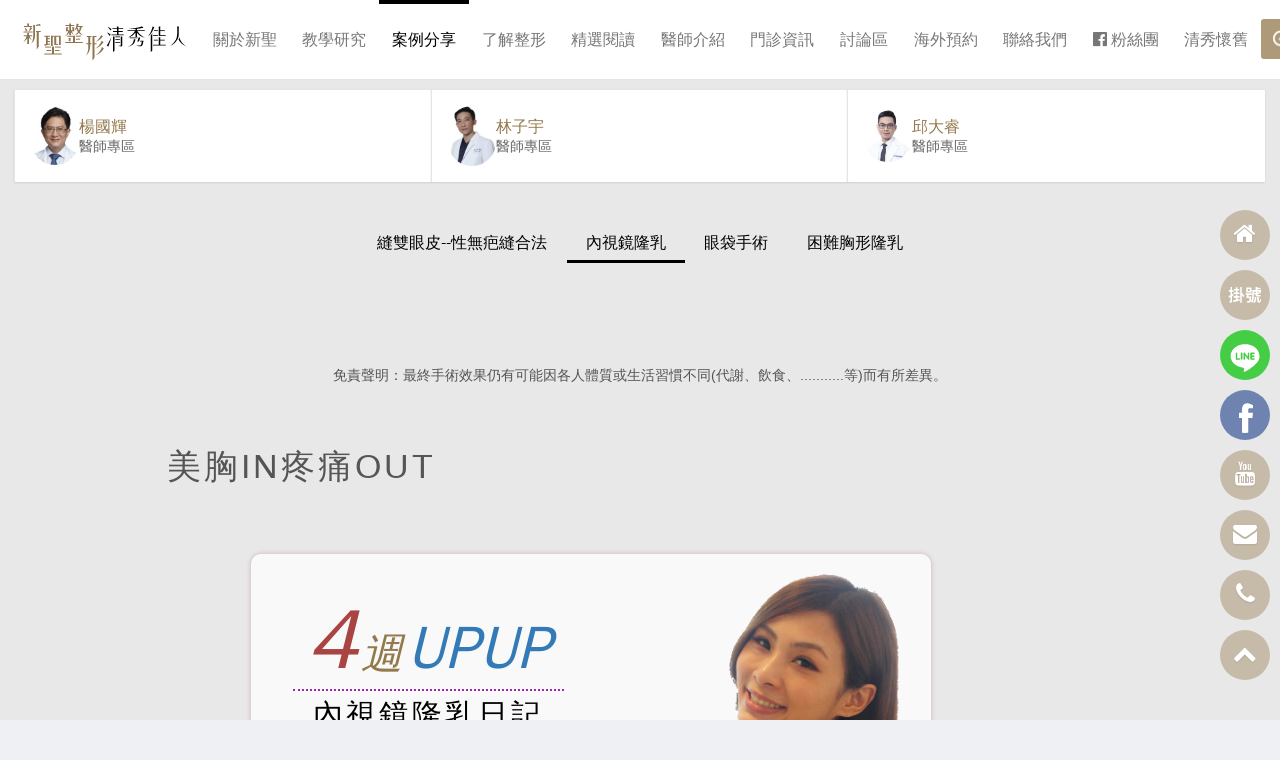

--- FILE ---
content_type: text/html; charset=utf-8
request_url: https://www.hi-pretty.com/beauties/?m=AIzFskSgw&d=HF2sJSpvV
body_size: 44890
content:


<!DOCTYPE html>
<html lang="zh-Hant-TW" class="web-pc">

<head>
    <meta charset="utf-8">
    <!-- Global site tag (gtag.js) - Google Analytics -->
    <script async src="https://www.googletagmanager.com/gtag/js?id=UA-158618543-1"></script>
    <script>
        window.dataLayer = window.dataLayer || [];
        function gtag() { dataLayer.push(arguments); }
        gtag('js', new Date());
        gtag('config', 'UA-158618543-1');
    </script>
    <meta name="viewport" content="width=device-width, initial-scale=1.0, minimum-scale=1.0, maximum-scale=1.0, user-scalable=no">
    <meta name="description" content="胸部很單薄的狀態，在新聖整形外科醫師的專業建議下，居然有不用按摩的隆乳手術，而且恢復期只需四個月，現在的我，超期待夏天的海灘！">
    <meta name="keywords" content="美胸">
    <meta name="author" content="楊國輝醫師">
    <title>  美胸IN疼痛OUT-新聖整形外科</title>
    <meta property="og:title" content="美胸IN疼痛OUT" />
<meta property="og:type" content="article" />
<meta property="og:url" content="https://www.hi-pretty.com/beauties/?m=AIzFskSgw&amp;d=HF2sJSpvV/" />
<meta property="og:image" content="https://www.hi-pretty.com/images/logo/brand-s.png" />
<meta property="og:site_name" content="新聖整形-清秀佳人美容醫學網" />
<meta property="og:description" content="我天生骨架小，身形較單薄，連帶胸部也處於很單薄的狀態，還好在新聖整形外科醫師的專業建議下，居然有不用按摩的隆乳手術，而且恢復期只需四個月，現在的我，超期待夏天的海灘！" />


    <link rel="sitemap" type="application/xml" title="Sitemap" href="/sitemap.xml" />
        <!-- 2021-05 新增[01] ================================================== START -->
    <link href="/css/2021.css" media="screen" rel="stylesheet" type="text/css">
    <!-- 2021-05 新增[01] ================================================== START -->

        <link href="/css/main.css?v=20220762" media="screen" rel="stylesheet" type="text/css">
        <!-- Breast Search 1. Css Start **************************** -->
        <link href="/css/breast-search.css?v=20220762" media="screen" rel="stylesheet" type="text/css">
        <!-- Breast Search 1. Css End **************************** -->
        <link href="/css/doctors.css" media="screen" rel="stylesheet" type="text/css">
            <link href="/css/jeff.css?v=20220762" media="screen" rel="stylesheet" type="text/css">
        <style type="text/css">
        </style>
            <!-- Google tag (gtag.js) -->
    <script async src="https://www.googletagmanager.com/gtag/js?id=G-YM69TWRK32"></script>
    <script>window.dataLayer = window.dataLayer || []; function gtag() { dataLayer.push(arguments); } gtag('js', new Date()); gtag('config', 'G-YM69TWRK32');</script>

    <!-- TransForm: False , EasyMode: False , OS:  , Version: 0  , Page: beauties  -->
    <!-- www.hi-pretty.com -->
    <script type="application/javascript">(function(w,d,t,r,u){w[u]=w[u]||[];w[u].push({'projectId':'10000','properties':{'pixelId':'10038687','he': '<email_address>','auid': '<sha256_hashed_user_id>'}});var s=d.createElement(t);s.src=r;s.async=true;s.onload=s.onreadystatechange=function(){var y,rs=this.readyState,c=w[u];if(rs&&rs!="complete"&&rs!="loaded"){return}try{y=YAHOO.ywa.I13N.fireBeacon;w[u]=[];w[u].push=function(p){y([p])};y(c)}catch(e){}};var scr=d.getElementsByTagName(t)[0],par=scr.parentNode;par.insertBefore(s,scr)})(window,document,"script","https://s.yimg.com/wi/ytc.js","dotq");</script>

    <!-- Taboola Pixel Code -->
    <script type='text/javascript'>
        window._tfa = window._tfa || [];
        window._tfa.push({ notify: 'event', name: 'page_view', id: 1634862 });
        !function (t, f, a, x) {
            if (!document.getElementById(x)) {
                t.async = 1; t.src = a; t.id = x; f.parentNode.insertBefore(t, f);
            }
        }(document.createElement('script'),
            document.getElementsByTagName('script')[0],
            '//cdn.taboola.com/libtrc/unip/1634862/tfa.js',
            'tb_tfa_script');
    </script>



    <!-- End of Taboola Pixel Code -->
</head>

<body class="page-article">
    		
		<header class="navbar sb-slide">
			<div class="nav-mask"></div>
			<div class="container-fluid">
			<!-- <div class="container"> -->
				<a href='/' id='brand'>
					<img src="/images/logo/brand.svg" class="brand-img">
					<img src="/images/logo/brand-s.svg" class="brand-img-s">
				</a>
				<a href="#" id="btn-side">
					<span></span>
					<span></span>
					<span></span>
				</a>
				<!-- <div class="sb-slidebar sb-right"> -->
                <ul>
                    <li id="search-bar">
                        <form action="/search" method="get">
                            <input type="text" name="k" id="search" class="input-search">
                            <button type="button"><i class="fa fa-search"></i></button>
                        </form>
                    </li>
                    <li data-drid="WD000003"><a href="/team" title="關於新聖">關於新聖</a></li><li data-drid="WD000003"><a href="/academic" title="教學研究">教學研究</a></li><li data-drid="WD000003"><a class="active" href="/photos" title="案例分享">案例分享</a></li><li data-drid="WD000003"><a href="/service" title="了解整形">了解整形</a></li><li data-drid="WD000003"><a href="/featured-reading" title="精選閱讀">精選閱讀</a></li><li data-drid="WD000003"><a href="/introduction" title="醫師介紹">醫師介紹</a></li><li data-drid="WD000003"><a href="/outpatient-info" title="門診資訊">門診資訊</a></li><li data-drid="WD000003"><a href="/forum" title="討論區">討論區</a></li><li data-drid="WD000003"><a href="/online-appointment" title="海外預約">海外預約</a></li><li data-drid="WD000003"><a href="/contact" title="聯絡我們">聯絡我們</a></li><li data-drid="WD000003"><a href="https://www.facebook.com/hsinsheng.cosmetic.surgery.clinic?ref=bookmarks" title="粉絲團" target="_blank"><i class="fa fa-facebook-official"></i><span> 粉絲團</span></a></li><li data-drid="WD000003"><a href="/earlier" title="清秀懷舊">清秀懷舊</a></li>
                    
                    <!-- Breast Search 2. Side Button Start **************************** -->
                    <li class="breast-nav-block">
                        <a href="/breast-search" class="breast-button">
                            <span class="icon"></span>
                            美胸搜尋
                            <!-- <i class="fa fa-search" style="margin-left: 5px;"></i> -->
                        </a>
                    </li>
                    <!-- Breast Search 2. Side Button End **************************** -->

                    <li class="lang-switch">
                        <a href="/zh-tw/"  class=&quot;active&quot;>繁</a>
                        <a href="/zh-cn/" >简</a>
                    </li>
                </ul>
				<!-- </div> -->
			</div>
		</header>


		<div class="sb-slidebar sb-right">
            <ul>
                <li id="search-bar">
                    <form action="/search" method="get" id="side-search">
                        <input type="text" name="k" class="search">
                        <button type="submit"><i class="fa fa-search"></i></button>
                    </form>
                </li>
                <!-- Breast Search 3. Side Button Start **************************** -->
                <li class="breast-side-block">
                    <a href="/breast-search" class="breast-button">
                        <span class="icon"></span>
                        美胸搜尋
                        <!-- <i class="fa fa-search" style="margin-left: 5px;"></i> -->
                    </a>
                </li>
                <!-- Breast Search 3. Side Button End **************************** -->

                <li data-drid="WD000003"><a href="/team" title="關於新聖">關於新聖</a></li><li data-drid="WD000003"><a href="/academic" title="教學研究">教學研究</a></li><li data-drid="WD000003"><a class="active" href="/photos" title="案例分享">案例分享</a></li><li data-drid="WD000003"><a href="/service" title="了解整形">了解整形</a></li><li data-drid="WD000003"><a href="/featured-reading" title="精選閱讀">精選閱讀</a></li><li data-drid="WD000003"><a href="/introduction" title="醫師介紹">醫師介紹</a></li><li data-drid="WD000003"><a href="/outpatient-info" title="門診資訊">門診資訊</a></li><li data-drid="WD000003"><a href="/forum" title="討論區">討論區</a></li><li data-drid="WD000003"><a href="/online-appointment" title="海外預約">海外預約</a></li><li data-drid="WD000003"><a href="/contact" title="聯絡我們">聯絡我們</a></li><li data-drid="WD000003"><a href="https://www.facebook.com/hsinsheng.cosmetic.surgery.clinic?ref=bookmarks" title="粉絲團" target="_blank"><i class="fa fa-facebook-official"></i><span> 粉絲團</span></a></li><li data-drid="WD000003"><a href="/earlier" title="清秀懷舊">清秀懷舊</a></li>
                
                <li class="lang-switch">
                    <a href="/zh-tw/"  class=&quot;active&quot;>繁</a>
                    <a href="/zh-cn/" >简</a>
                </li>
            </ul>
		</div>



    <div id="sb-site">
        <div id="fast-link" class="sb-static">
            <a href="/" class="fast-home"><i class="fa fa-home"></i></a>
            <!--2021-05 新增[03] ================================================== START -->
            <a href="https://www.hi-pretty.com/clinic-hours" class="fast-registry"><img src="/images/social/registry.svg" class="icon"></a>
            <!--2021-05 新增[03] ================================================== END -->
            <a href="http://line.naver.jp/ti/p/~@prettypretty999" class="fast-line"><img src="/images/social/line.svg" class="icon"></a>
            <a href="https://www.facebook.com/hsinsheng.cosmetic.surgery.clinic/" target="_blank" class="fast-fb"><img src="/images/social/fb.svg" class="icon"></a>
            <a href="https://youtube.com/@user-kf6ct5wy5m?si=sjA4OMordS0_eNFJ" class="fast-youtube" target="_blank"><i class="fa fa-youtube"></i></a>            
            <a href="mailto:yangbaybay108@gmail.com" class="fast-mail"><i class="fa fa-envelope"></i></a>
            <a href="/contact" title="預約專線" class="fast-phone"><i class="fa fa-phone"></i></a>
            <a href="#gotop" class="fast-gotop"><i class="fa fa-chevron-up"></i></a>
        </div>
        <h1 class="hide">內視鏡隆乳</h1>
    <div class="wrapper">




        <!-- !!!!!!!!!!!!!!!!!!!!!!!!!!!!!!!!!!!!!!!!!!!!!!!!!
        03. html
        !!!!!!!!!!!!!!!!!!!!!!!!!!!!!!!!!!!!!!!!!!!!!!!!! -->
        <div class="doctors-entry special-layout">    <a href="/doctor/楊國輝" class="item">        <div class="avatar"><img src="/imgs/page/img/202402281953-00_rs_60x180.jpg" alt=""></div>        <div>            <div class="name">楊國輝</div>            <div class="desc">醫師專區</div>        </div>        <div class="arw">            <svg xmlns="http://www.w3.org/2000/svg" fill="none" viewBox="0 0 24 24" stroke-width="1.5" stroke="currentColor" class="w-6 h-6">                <path stroke-linecap="round" stroke-linejoin="round" d="M13.5 4.5 21 12m0 0-7.5 7.5M21 12H3" />            </svg>        </div>    </a>    <a href="/doctor/林子宇" class="item">        <div class="avatar"><img src="/imgs/page/img/202402282010-00_rs_60x180.jpg" alt=""></div>        <div>            <div class="name">林子宇</div>            <div class="desc">醫師專區</div>        </div>        <div class="arw">            <svg xmlns="http://www.w3.org/2000/svg" fill="none" viewBox="0 0 24 24" stroke-width="1.5" stroke="currentColor" class="w-6 h-6">                <path stroke-linecap="round" stroke-linejoin="round" d="M13.5 4.5 21 12m0 0-7.5 7.5M21 12H3" />            </svg>        </div>    </a>    <a href="/doctor/邱大睿" class="item">        <div class="avatar"><img src="/imgs/page/img/202402281954-00_rs_60x180.jpg" alt=""></div>        <div>            <div class="name">邱大睿</div>            <div class="desc">醫師專區</div>        </div>        <div class="arw">            <svg xmlns="http://www.w3.org/2000/svg" fill="none" viewBox="0 0 24 24" stroke-width="1.5" stroke="currentColor" class="w-6 h-6">                <path stroke-linecap="round" stroke-linejoin="round" d="M13.5 4.5 21 12m0 0-7.5 7.5M21 12H3" />            </svg>        </div>    </a></div>
        


            <div class="container">
                

                   

                        <div class="subbar-space"></div>
<ul class="subbar" beauties><li><a href="/beauties/?m=WDD0000000609">縫雙眼皮--性無疤縫合法</a></li><li><a class="active" href="/beauties/?m=AIzFskSgw">內視鏡隆乳</a></li><li><a href="/beauties/?m=OhWzZqWnP">眼袋手術</a></li><li><a href="/beauties/?m=XlnUVjJwC">困難胸形隆乳</a></li></ul>                        <div class="disclaimer-txt">免責聲明：最終手術效果仍有可能因各人體質或生活習慣不同(代謝、飲食、...........等)而有所差異。</div>
                    <br>
                    <br>

					<div class="row">
						
						<!-- 
							--------------------------------------------------------
							Article Side Menu 
							--------------------------------------------------------
						-->
                        
                    <div class="col-md-9 col-md-offset-1">


                            <!--
                            --------------------------------------------------------
                            Blog Content
                            --------------------------------------------------------
                            -- >

                            <!--Content-->
<article class="article-content">    <header>        <h2>美胸IN疼痛OUT</h2> <!--link-->    </header>    <div class="wysiwyg"><div style="max-width:680px;margin:0 auto;padding: 20px 30px;background-color: rgba(255, 255, 255, 0.73);border-radius: 10px;box-shadow: 0 0 5px hsl(0, 17%, 75%);">
<div class="row">
<div class="col-md-6">
<div style="margin: 50px auto 0 auto;text-align:center;max-width: 330px;">
<div style="letter-spacing: 0px;"><span style="color: #a94442;font-size: 84px;font-style: italic;font-family: 'Microsoft YaHei','Hiragino Sans GB','Heiti TC', '儷黑 Pro', 'LiHei Pro','WenQuanYi Zen Hei','文泉驛正黑';">4</span> <span style="color: #93794c;font-size: 42px;font-style: italic;">週</span> <span style="color: #337ab7;font-size: 60px;font-style: italic;font-family: 'Microsoft YaHei','Hiragino Sans GB','Heiti TC', '儷黑 Pro', 'LiHei Pro','WenQuanYi Zen Hei','文泉驛正黑';">UPUP</span></div>

<div style="font-family:'shin600';font-size: 30px;color:#000;letter-spacing:3px;line-height:160%;margin:10px auto;padding:0px 20px;text-align:center;border-top:2px dotted #9C27B0;border-bottom:2px dotted #9C27B0;display:inline-block;">內視鏡隆乳日記</div>

<div>
<div style="max-width:300px;display:inline-block"><img src="/imgs/img/img/f9082f9e5d_rs_170x300.png" style="max-width: 120px;" />
<div>術前</div>
</div>

<div style="max-width:300px;display:inline-block"><img src="/imgs/img/img/20151111213456_rs_170x300.png" style="max-width: 130px;" />
<div>術後</div>
</div>
</div>
</div>
</div>

<div class="col-md-6"><img src="/imgs/img/img/20151113195520_rs_330x494.png" style="border: 0px; margin-left: auto; margin-right: auto; display: block;" /></div>
</div>
</div>

<div>&nbsp;</div>

<div>&nbsp;</div>

<div>&nbsp;</div>

<div style="max-width:630px;margin:0 auto;">
<div style="font-size: 36px;font-family:'tc900','afupop09';text-align:center;color: #77172D;text-shadow: 1px 1px 2px #795548;margin: 20px auto 40px auto;"><span style="border-bottom: 5px double #EAA21C;padding: 10px 15px;">完美不漏餡密技</span></div>

<div class="row">
<div class="col-sm-6 col-md-4">
<div style="background:url('/imgs/img/img/ff2dbd5467_rs_218x257.png') left top no-repeat;width:218px;height:257px;margin:5px auto;">
<div style="top: 227px;width: 218px;height: 30px;position: relative;display: table;vertical-align: middle;background-color: rgba(0,0,0, 0.5);font-size: 13px;text-align: center;color: #fff;line-height: initial;"><span style="display: table-cell;vertical-align: middle;font-size: 17px;font-family:'tc600';text-align:center;color: #f5f5f5;text-shadow: 1px 1px 2px #000;">1.傷口隱藏腋下</span></div>

<div style="top: 0px;position: absolute;color: #eee;font-size: 10px;">此為示意圖，非見證者本人</div>
</div>
</div>

<div class="col-sm-6 col-md-4">
<div style="background:url('/imgs/img/img/b298c4379e_rs_218x257.jpg') left top no-repeat;width:218px;height:257px;margin:5px auto;">
<div style="top: 227px;width: 218px;height: 30px;position: relative;display: table;vertical-align: middle;background-color: rgba(0,0,0, 0.5);font-size: 13px;text-align: center;color: #fff;line-height: initial;"><span style="display: table-cell;vertical-align: middle;font-size: 17px;font-family:'tc600';text-align:center;color: #f5f5f5;text-shadow: 1px 1px 2px #000;">2.躺平也能自然垂墜</span></div>

<div style="top: 0px;position: absolute;color: #eee;font-size: 10px;">此為示意圖，非見證者本人</div>
</div>
</div>

<div class="col-sm-6 col-md-4">
<div style="background:url('/imgs/img/img/5a0e528b97_rs_218x257.jpg') left top no-repeat;width:218px;height:257px;margin:5px auto;">
<div style="top: 227px;width: 218px;height: 30px;position: relative;display: table;vertical-align: middle;background-color: rgba(0,0,0, 0.5);font-size: 13px;text-align: center;color: #fff;line-height: initial;"><span style="display: table-cell;vertical-align: middle;font-size: 17px;font-family:'tc600';text-align:center;color: #f5f5f5;text-shadow: 1px 1px 2px #000;">3.輕鬆擠出事業線</span></div>

<div style="top: 0px;position: absolute;color: #eee;font-size: 10px;">此為示意圖，非見證者本人</div>
</div>
</div>
</div>
</div>

<div>&nbsp;</div>

<div style="max-width: 630px;margin: 0 auto;">
<h3 style="border-bottom: 2px solid #EAB000;text-shadow: 0px 0px 10px rgba(158, 158, 158, 0.32), 1px 1px rgba(0, 0, 0, 0.80);color: #FFC107;font-size: 32px;font-family:'tc400';font-style: italic;padding-bottom: 5px;">4週B➞D紀實</h3>

<div class="row">
<div class="col-sm-6 col-md-4">
<div style="background:url('/imgs/img/img/7ba53eee8f_rs_218x192.jpg') left top no-repeat;width:218px;height:220px;margin:5px auto;">
<div style="top: 192px;width: 218px;height: 30px;position: relative;display: table;vertical-align: middle;background-color: rgba(0,0,0, 0.5);font-size: 13px;text-align: center;color: #fff;line-height: initial;"><span style="display: table-cell;vertical-align: middle;">術前</span></div>
</div>
</div>

<div class="col-sm-6 col-md-4">
<div style="background:url('/imgs/img/img/45488ecb2e_rs_218x192.jpg') left top no-repeat;width:218px;height:220px;margin:5px auto;">
<div style="top: 192px;width: 218px;height: 30px;position: relative;display: table;vertical-align: middle;background-color: rgba(0,0,0, 0.5);font-size: 13px;text-align: center;color: #fff;line-height: initial;"><span style="display: table-cell;vertical-align: middle;">術後隔天</span></div>
</div>
</div>

<div class="col-sm-6 col-md-4">
<div style="background:url('/imgs/img/img/bf3e59aae5_rs_218x192.jpg') left top no-repeat;width:218px;height:220px;margin:5px auto;">
<div style="top: 192px;width: 218px;height: 30px;position: relative;display: table;vertical-align: middle;background-color: rgba(0,0,0, 0.5);font-size: 13px;text-align: center;color: #fff;line-height: initial;"><span style="display: table-cell;vertical-align: middle;">術後4週</span></div>
</div>
</div>
</div>

<div class="row">
<div class="col-sm-6 col-md-4">
<div style="background:url('/imgs/img/img/39a6e9c5cf_rs_218x192.jpg') left top no-repeat;width:218px;height:220px;margin:5px auto;">
<div style="top: 192px;width: 218px;height: 30px;position: relative;display: table;vertical-align: middle;background-color: rgba(0,0,0, 0.5);font-size: 13px;text-align: center;color: #fff;line-height: initial;"><span style="display: table-cell;vertical-align: middle;">術前</span></div>
</div>
</div>

<div class="col-sm-6 col-md-4">
<div style="background:url('/imgs/img/img/f150b51d28_rs_218x192.jpg') left top no-repeat;width:218px;height:220px;margin:5px auto;">
<div style="top: 192px;width: 218px;height: 30px;position: relative;display: table;vertical-align: middle;background-color: rgba(0,0,0, 0.5);font-size: 13px;text-align: center;color: #fff;line-height: initial;"><span style="display: table-cell;vertical-align: middle;">術後隔天</span></div>
</div>
</div>

<div class="col-sm-6 col-md-4">
<div style="background:url('/imgs/img/img/93807996ba_rs_218x192.jpg') left top no-repeat;width:218px;height:220px;margin:5px auto;">
<div style="top: 192px;width: 218px;height: 30px;position: relative;display: table;vertical-align: middle;background-color: rgba(0,0,0, 0.5);font-size: 13px;text-align: center;color: #fff;line-height: initial;"><span style="display: table-cell;vertical-align: middle;">術後4週</span></div>
</div>
</div>
</div>
</div>

<div>&nbsp;</div>

<div>&nbsp;</div>

<div style="max-width: 630px;margin: 0 auto;">
<h3 style="border-bottom: 2px solid #EAB000;text-shadow: 0px 0px 10px rgba(158, 158, 158, 0.32), 1px 1px rgba(0, 0, 0, 0.80);color: #FFC107;font-size: 32px;font-family:'tc400';font-style: italic;padding-bottom: 5px;">高畫質內視鏡顯微技術</h3>

<div class="row">
<div class="col-sm-6"><img src="/imgs/img/img/50381b6c44_rs_330x248.jpg" /></div>

<div class="col-sm-6">引進國內畫素最高內視鏡顯影技術，在手術進行時，清楚避開神經並及時止血，能大幅降低術後不適與疼痛感，即使術後按摩也不哀哀叫</div>
</div>
</div>

<div>&nbsp;</div>

<div>&nbsp;</div>

<div style="max-width: 630px;margin: 0 auto;">
<h3 style="border-bottom: 2px solid #EAB000;text-shadow: 0px 0px 10px rgba(158, 158, 158, 0.32), 1px 1px rgba(0, 0, 0, 0.80);color: #FFC107;font-size: 32px;font-family:'tc400';font-style: italic;padding-bottom: 5px;">果凍矽膠<a href="https://www.hi-pretty.com/service/?m=WDD000202&amp;s=ayBcJzmUs&amp;d=ftXGSFkti">隆乳</a>的選擇</h3>

<div class="row">
<div class="col-sm-6"><img src="/imgs/img/img/06200532125202_rs_330x215.jpg" />
<div>絨毛面矽膠義乳：<br />
適合B罩杯以上隆乳者<br />
術後免按摩<br />
胸型自然集中</div>
</div>

<div class="col-sm-6"><img src="/imgs/img/img/06200531121902_rs_330x215.jpg" />
<div>光滑面矽膠義乳：<br />
適合D罩杯以下隆乳者<br />
術後須按摩<br />
胸型自然垂墜</div>
</div>
</div>
</div>

<div>&nbsp;</div>

<div>&nbsp;</div>

<div style="max-width: 630px;margin: 0 auto;">
<h3 style="border-bottom: 2px solid #EAB000;text-shadow: 0px 0px 10px rgba(158, 158, 158, 0.32), 1px 1px rgba(0, 0, 0, 0.80);color: #FFC107;font-size: 32px;font-family:'tc400';font-style: italic;padding-bottom: 5px;">瞬間罩杯大升級的真實感&hellip;真好！</h3>

<div class="row">
<div class="col-sm-6"><img src="/imgs/img/img/60a2384092_rs_330x458.png" style="margin-top: 20px;box-shadow: 0px 0px 4px rgb(12, 12, 12);" /></div>

<div class="col-sm-6">
<div style="font-family:'tc200';font-size:17px;padding-top:10px;color:#000;">我天生骨架小，身形較單薄，<br />
連帶胸部也處於很貧弱的狀態。<br />
雖然男友沒有嫌棄，<br />
但是我卻很渴望走在海邊，<br />
成為大家目不轉睛的性感女孩，<br />
但是男友一直恐嚇我得經歷<br />
「被卡車輾過」的術後按摩天堂路，<br />
這讓我一直不敢下定決心進行胸部升級計畫。<br />
<br />
還好在新聖整形外科醫師的專業建議下，<br />
居然有按摩不痛的<a href="https://www.hi-pretty.com/service/?m=WDD000202&amp;s=ayBcJzmUs&amp;d=ftXGSFkti" target="_blank">隆乳</a>手術，<br />
而且恢復期只需四周，<br />
現在的我，超期待夏天的海灘！</div>
</div>
</div>
</div>

<div>&nbsp;</div>

<div>&nbsp;</div>

<div>&nbsp;</div>

<div style="max-width: 410px;margin: 0 auto;">
<div class="row">
<div class="col-sm-6">
<div style="background:url('/imgs/img/img/c23bb16de5_rs_214x285.jpg') left top no-repeat;width:214px;height:285px;margin:5px auto;">
<div style="top: 256px;width: 214px;height: 30px;position: relative;display: table;vertical-align: middle;background-color: rgba(0,0,0, 0.5);font-size: 13px;text-align: center;color: #fff;line-height: initial;"><span style="display: table-cell;vertical-align: middle;">術前</span></div>
</div>
</div>

<div class="col-sm-6">
<div style="background:url('/imgs/img/img/e765d7bcc9_rs_214x285.jpg') left top no-repeat;width:214px;height:285px;margin:5px auto;">
<div style="top: 256px;width: 214px;height: 30px;position: relative;display: table;vertical-align: middle;background-color: rgba(0,0,0, 0.5);font-size: 13px;text-align: center;color: #fff;line-height: initial;"><span style="display: table-cell;vertical-align: middle;">術後</span></div>
</div>
</div>

<div class="col-sm-6">
<div style="background:url('/imgs/img/img/1a1950d29e_rs_214x285.jpg') left top no-repeat;width:214px;height:285px;margin:5px auto;">
<div style="top: 256px;width: 214px;height: 30px;position: relative;display: table;vertical-align: middle;background-color: rgba(0,0,0, 0.5);font-size: 13px;text-align: center;color: #fff;line-height: initial;"><span style="display: table-cell;vertical-align: middle;">術前</span></div>
</div>
</div>

<div class="col-sm-6">
<div style="background:url('/imgs/img/img/dea979d272_rs_214x285.jpg') left top no-repeat;width:214px;height:285px;margin:5px auto;">
<div style="top: 256px;width: 214px;height: 30px;position: relative;display: table;vertical-align: middle;background-color: rgba(0,0,0, 0.5);font-size: 13px;text-align: center;color: #fff;line-height: initial;"><span style="display: table-cell;vertical-align: middle;">術後</span></div>
</div>
</div>
</div>
</div>

<div>&nbsp;</div>

<div>&nbsp;</div></div>    <div class="pagination">
    	<a href="/beauties/?m=AIzFskSgw&d=lhX4dVgz7"  class="first"><i class="fa fa-long-arrow-left"></i> 上一頁</a>
    	<a href="/beauties/?m=AIzFskSgw&d=WRcxefjFD"  class="last">下一頁 <i class="fa fa-long-arrow-right"></i></a>
    </div>
    <footer>        <div class="social-share"><a href="http://www.facebook.com/share.php?u=https%3a%2f%2fwww.hi-pretty.com%2fbeauties%2f%3fm%3dAIzFskSgw%26d%3dHF2sJSpvV%2f&t=%e7%be%8e%e8%83%b8IN%e7%96%bc%e7%97%9bOUT" class="fb_share_btn" title="美胸IN疼痛OUT" onclick="window.open(this.href,'sharer','toolbar=0,status=0,width=626,height=436');logFbShareBtn(); return false;"><span>分享</span></a><a href="http://www.facebook.com/share.php?u=https%3a%2f%2fwww.hi-pretty.com%2fbeauties%2f%3fm%3dAIzFskSgw%26d%3dHF2sJSpvV%2f&t=%e7%be%8e%e8%83%b8IN%e7%96%bc%e7%97%9bOUT" class="so-fb" target="_blank"><img src="/images/social/fb.png"></a><a href="https://twitter.com/intent/tweet?text=%e7%be%8e%e8%83%b8IN%e7%96%bc%e7%97%9bOUT+https%3a%2f%2fwww.hi-pretty.com%2fbeauties%2f%3fm%3dAIzFskSgw%26d%3dHF2sJSpvV&source=webclient" class="so-twitter" target="_blank"><img src="/images/social/twitter.svg"></a><a href="http://line.naver.jp/R/msg/text/?https%3A%2F%2Fwww.hi-pretty.com%2Fbeauties%2F%3Fm%3DAIzFskSgw%26d%3DHF2sJSpvV%2F%20%0D%0A%0D%0A%E7%BE%8E%E8%83%B8IN%E7%96%BC%E7%97%9BOUT%0D%0A%0D%0A%E6%88%91%E5%A4%A9%E7%94%9F%E9%AA%A8%E6%9E%B6%E5%B0%8F%EF%BC%8C%E8%BA%AB%E5%BD%A2%E8%BC%83%E5%96%AE%E8%96%84%EF%BC%8C%E9%80%A3%E5%B8%B6%E8%83%B8%E9%83%A8%E4%B9%9F%E8%99%95%E6%96%BC%E5%BE%88%E5%96%AE%E8%96%84%E7%9A%84%E7%8B%80%E6%85%8B%EF%BC%8C%E9%82%84%E5%A5%BD%E5%9C%A8%E6%96%B0%E8%81%96%E6%95%B4%E5%BD%A2%E5%A4%96%E7%A7%91%E9%86%AB%E5%B8%AB%E7%9A%84%E5%B0%88%E6%A5%AD%E5%BB%BA%E8%AD%B0%E4%B8%8B%EF%BC%8C%E5%B1%85%E7%84%B6%E6%9C%89%E4%B8%8D%E7%94%A8%E6%8C%89%E6%91%A9%E7%9A%84%E9%9A%86%E4%B9%B3%E6%89%8B%E8%A1%93%EF%BC%8C%E8%80%8C%E4%B8%94%E6%81%A2%E5%BE%A9%E6%9C%9F%E5%8F%AA%E9%9C%80%E5%9B%9B%E5%80%8B%E6%9C%88%EF%BC%8C%E7%8F%BE%E5%9C%A8%E7%9A%84%E6%88%91%EF%BC%8C%E8%B6%85%E6%9C%9F%E5%BE%85%E5%A4%8F%E5%A4%A9%E7%9A%84%E6%B5%B7%E7%81%98%EF%BC%81" class="so-line" target="_blank"><img src="/images/social/line.svg"></a><a href="https://plus.google.com/share?url=https%3a%2f%2fwww.hi-pretty.com%2fbeauties%2f%3fm%3dAIzFskSgw%26d%3dHF2sJSpvV" class="so-gplus" target="_blank"><img src="/images/social/gplus.svg"></a><a class="so-renren" href="http://www.connect.renren.com/share/sharer?url=https%3a%2f%2fwww.hi-pretty.com%2fbeauties%2f%3fm%3dAIzFskSgw%26d%3dHF2sJSpvV&title=美胸IN疼痛OUT" target="_blank"><img src="/images/social/renren.svg"></a><a href="http://connect.qq.com/widget/shareqq/index.html?url=https%3a%2f%2fwww.hi-pretty.com%2fbeauties%2f%3fm%3dAIzFskSgw%26d%3dHF2sJSpvV&desc%e6%88%91%e5%a4%a9%e7%94%9f%e9%aa%a8%e6%9e%b6%e5%b0%8f%ef%bc%8c%e8%ba%ab%e5%bd%a2%e8%bc%83%e5%96%ae%e8%96%84%ef%bc%8c%e9%80%a3%e5%b8%b6%e8%83%b8%e9%83%a8%e4%b9%9f%e8%99%95%e6%96%bc%e5%be%88%e5%96%ae%e8%96%84%e7%9a%84%e7%8b%80%e6%85%8b%ef%bc%8c%e9%82%84%e5%a5%bd%e5%9c%a8%e6%96%b0%e8%81%96%e6%95%b4%e5%bd%a2%e5%a4%96%e7%a7%91%e9%86%ab%e5%b8%ab%e7%9a%84%e5%b0%88%e6%a5%ad%e5%bb%ba%e8%ad%b0%e4%b8%8b%ef%bc%8c%e5%b1%85%e7%84%b6%e6%9c%89%e4%b8%8d%e7%94%a8%e6%8c%89%e6%91%a9%e7%9a%84%e9%9a%86%e4%b9%b3%e6%89%8b%e8%a1%93%ef%bc%8c%e8%80%8c%e4%b8%94%e6%81%a2%e5%be%a9%e6%9c%9f%e5%8f%aa%e9%9c%80%e5%9b%9b%e5%80%8b%e6%9c%88%ef%bc%8c%e7%8f%be%e5%9c%a8%e7%9a%84%e6%88%91%ef%bc%8c%e8%b6%85%e6%9c%9f%e5%be%85%e5%a4%8f%e5%a4%a9%e7%9a%84%e6%b5%b7%e7%81%98%ef%bc%81&title=%e7%be%8e%e8%83%b8IN%e7%96%bc%e7%97%9bOUT&summary=%e6%88%91%e5%a4%a9%e7%94%9f%e9%aa%a8%e6%9e%b6%e5%b0%8f%ef%bc%8c%e8%ba%ab%e5%bd%a2%e8%bc%83%e5%96%ae%e8%96%84%ef%bc%8c%e9%80%a3%e5%b8%b6%e8%83%b8%e9%83%a8%e4%b9%9f%e8%99%95%e6%96%bc%e5%be%88%e5%96%ae%e8%96%84%e7%9a%84%e7%8b%80%e6%85%8b%ef%bc%8c%e9%82%84%e5%a5%bd%e5%9c%a8%e6%96%b0%e8%81%96%e6%95%b4%e5%bd%a2%e5%a4%96%e7%a7%91%e9%86%ab%e5%b8%ab%e7%9a%84%e5%b0%88%e6%a5%ad%e5%bb%ba%e8%ad%b0%e4%b8%8b%ef%bc%8c%e5%b1%85%e7%84%b6%e6%9c%89%e4%b8%8d%e7%94%a8%e6%8c%89%e6%91%a9%e7%9a%84%e9%9a%86%e4%b9%b3%e6%89%8b%e8%a1%93%ef%bc%8c%e8%80%8c%e4%b8%94%e6%81%a2%e5%be%a9%e6%9c%9f%e5%8f%aa%e9%9c%80%e5%9b%9b%e5%80%8b%e6%9c%88%ef%bc%8c%e7%8f%be%e5%9c%a8%e7%9a%84%e6%88%91%ef%bc%8c%e8%b6%85%e6%9c%9f%e5%be%85%e5%a4%8f%e5%a4%a9%e7%9a%84%e6%b5%b7%e7%81%98%ef%bc%81&pics=images%2flogo%2fbrand-s.png&site=https%3a%2f%2fwww.hi-pretty.com" class="so-qq" target="_blank"><img src="/images/social/qq.svg"></a><a href="http://service.weibo.com/share/share.php?url=https%3a%2f%2fwww.hi-pretty.com%2fbeauties%2f%3fm%3dAIzFskSgw%26d%3dHF2sJSpvV&title=%e7%be%8e%e8%83%b8IN%e7%96%bc%e7%97%9bOUT+%e6%88%91%e5%a4%a9%e7%94%9f%e9%aa%a8%e6%9e%b6%e5%b0%8f%ef%bc%8c%e8%ba%ab%e5%bd%a2%e8%bc%83%e5%96%ae%e8%96%84%ef%bc%8c%e9%80%a3%e5%b8%b6%e8%83%b8%e9%83%a8%e4%b9%9f%e8%99%95%e6%96%bc%e5%be%88%e5%96%ae%e8%96%84%e7%9a%84%e7%8b%80%e6%85%8b%ef%bc%8c%e9%82%84%e5%a5%bd%e5%9c%a8%e6%96%b0%e8%81%96%e6%95%b4%e5%bd%a2%e5%a4%96%e7%a7%91%e9%86%ab%e5%b8%ab%e7%9a%84%e5%b0%88%e6%a5%ad%e5%bb%ba%e8%ad%b0%e4%b8%8b%ef%bc%8c%e5%b1%85%e7%84%b6%e6%9c%89%e4%b8%8d%e7%94%a8%e6%8c%89%e6%91%a9%e7%9a%84%e9%9a%86%e4%b9%b3%e6%89%8b%e8%a1%93%ef%bc%8c%e8%80%8c%e4%b8%94%e6%81%a2%e5%be%a9%e6%9c%9f%e5%8f%aa%e9%9c%80%e5%9b%9b%e5%80%8b%e6%9c%88%ef%bc%8c%e7%8f%be%e5%9c%a8%e7%9a%84%e6%88%91%ef%bc%8c%e8%b6%85%e6%9c%9f%e5%be%85%e5%a4%8f%e5%a4%a9%e7%9a%84%e6%b5%b7%e7%81%98%ef%bc%81&pic=images%2flogo%2fbrand-s.png&ralateUid=&language=&rnd=202601100000" class="so-weibo" target="_blank"><img src="/images/social/weibo.svg"></a>        </div>    </footer></article>                            <!--consult-->
    <section class="want-consult">
        <div>&nbsp;</div>
        
            <div class="contact-form">
        <header>
            <h4>我要諮詢</h4>
        </header>
        <div class="consultform-tip">送出後您的留言將直接寄到醫師的信箱，醫師會親自回覆，謝謝您！</div><br />
        <form class="form-validate-file" onsubmit="return false;" data-formtype="consult" data-drido="AIzFskSgw" data-drid="HF2sJSpvV" data-did="GCiSDp4F4" method="post">
            <div class="form-row required">
                <label class="title" for="consult_name">姓名／暱稱</label>
                <input type="text" name="input_name" id="consult_name" class="check">
                <a name="consultform"></a>
            </div>
            <div class="form-row required">
                <label class="title" for="consult_subject">標題</label>
                <input type="text" name="input_subject" id="consult_subject" class="check">
            </div>
            <div class="form-row required">
                <label class="title" for="consult_email">Email</label>
                <input type="text" name="input_email" id="consult_email" class="check check-email">
            </div>
            <div class="form-row required">
                <label class="title" for="consult_email">再輸一次Email</label>
                <input type="text" name="input_email2" id="consult_email2" class="check check-email" placeholder="再輸一次Email">
            </div>

                <div class="form-row required">
                    <label class="title" for="consult_doctor">指定醫師</label>
                    <select name="input_doctor" id="iconsult_doctor" title="指定醫師" class="check">
                        <option selected value=""></option>
                        <option value="楊國輝醫師">楊國輝醫師</option>
                        <option value="林子宇醫師">林子宇醫師</option>
                        <option value="邱大睿">邱大睿師</option>
                        <option value="不指定">不指定</option>
                    </select>
                </div>
            <div class="form-row required">
                <label class="title" for="consult_msg" style="border-bottom: 1px solid #BBB;">留言</label>
                <textarea name="input_msg" id="consult_msg" class="check"></textarea>
            </div>
            <div class="uploaded">
            </div>
                <span class="btn btn-inverse btn-sm">
                    <input id="local-upload" name="local-upload" type="file" />
                    <i class="fa fa-upload"></i> 上傳附加檔案
                </span>
            <a class="btn btn-inverse btn-sm btn-overlay-trigger" data-target="#remote-cloud-link">
                <i class="fa fa-cloud-upload"></i> 插入雲端硬碟檔案
            </a>
            <div class="form-action text-right">
                <button type="submit" class="btn">確定送出</button>
            </div>
            <input type="hidden" name="formtype" value="consult" />
            <input type="hidden" name="drid" value="HF2sJSpvV" />
            <input type="hidden" name="drname" value="beauties" />
            <input type="hidden" id="did" name="photo_did" value="GCiSDp4F4" />
            <input type="hidden" name="did" value="GCiSDp4F4" />
            <input type="hidden" name="pid" value="" />
            <input type="hidden" name="input_doctor" value="楊國輝醫師" />
        </form>
    </div>

    </section>
                            <!--comments-->
                            <section class="comments" data-id="HF2sJSpvV" data-list-size="10">
                            <header>
                                <h4>留言</h4>
                            </header>
                            <form class="form-validate" onsubmit="return false;" data-formtype="comment" data-drid="HF2sJSpvV" method="post">
                                <div class="form-row required">
                                    <label class="title" for="comment_name">姓名／暱稱</label>
                                    <input type="text" name="input_name" id="comment_name" class="check">
                                </div>
                                <div class="form-row required">
                                    <label class="title" for="comment_email">再輸一次Email</label>
                                    <input type="text" name="input_email" id="comment_email" class="check check-email">
                                </div>
                                <div class="form-row required">
                                    <label class="title" for="comment_email">Email</label>
                                    <input type="text" name="input_email2" id="comment_email2" class="check check-email" placeholder="再輸一次Email">
                                </div>
                                <div class="form-row required">
                                    <label class="title" for="comment_msg" style="border-bottom: 1px solid #BBB;">留言</label>
                                    <textarea name="input_msg" id="comment_msg" class="check"></textarea>
                                </div>
                                <div>
                                    發表留言後您的留言內容將公開於下方的留言板，如果您不想公開，請從〝我要諮詢〞欄位作諮詢，謝謝您！
                                </div>
                                <div class="form-action text-right">
                                    <button type="submit" class="btn">發表留言</button>
                                </div>
                                <input type="hidden" name="formtype" value="comment" />
                                <input type="hidden" name="drid" value="HF2sJSpvV" />
                                <input type="hidden" name="pid" value="" />
                                <input type="hidden" name="page_no" value="1" />
                            </form>
                            <div class="list">
                            </div>
                            
                            </section>
                    </div>
                    </div>





                <!-- 新增[06] ================================================== START -->
                <div style="clear:both"></div>
                <div class="disclaimer">
                    <p>免責聲明：本站提供之資訊僅供參考，不能取代醫師及醫療專業人員之當面評估或治療，所有手術前後照片僅供診療說明、衛生教育或醫療知識之用途，最終手術效果仍有可能因各人體質或生活習慣不同(代謝、飲食、...........等)而有所差異。</p>
                    <p>
                        禁止任何網際網路服務業者轉載本網站所有內容及相關資訊、圖片…等供人點閱；但以網路搜尋或超連結方式，進入本醫療機構之網址(域)直接點閱者，不在此限。Tag:<a href="https://www.hi-pretty.com/service/?m=WDD000202&s=ayBcJzmUs&d=ftXGSFkti" title="隆乳">隆乳</a>隆乳,<a href=" https://www.hi-pretty.com/了解整形/tag-內視鏡隆乳-Motiva魔滴/TRM35glh3-Motiva-波力媚-俗稱魔滴-隆乳-美麗胸型-觸手可及" title="魔滴">魔滴</a>
                    </p>
                </div>
                <!-- 新增[06] ================================================== END -->

            </div>



    </div>
    </div>



    
<div id="bottom-menu"></div>



        <!--DialogBox-->
        <div id="dialog-box" class="overlay">
            <div class="overlay-box">
                <div class="flip-container">
                    <div id="dialog-front-panel" class="flip-card">
                        <div class="front">
                            <button class="dlg-close close"><span></span></button>
                            <div class="overlay-content">
                                <header class="page-sub-title">
                                    <h3><span id="dialog-front-title"></span></h3>
                                </header>
                                <div id="dialog-front-content"></div>
                                <div class="text-center dlg-buttongroup">
                                    <a href="#" class="btn btn-danger dlg-cancel hide">取消</a>
                                    <a href="#" class="btn btn-danger dlg-close hide">關閉</a>
                                    <a href="#" class="btn dlg-ok">確定</a>
                                    <a href="#" class="btn btn-flip-trigger dlg-flip hide" data-target="#dialog-front-panel">Flip</a>
                                </div>
                            </div>
                        </div>
                        <div class="back">
                            <button class="close" data-target=".overlay"><span></span></button>
                            <div class="overlay-content">
                                <header class="page-sub-title">
                                    <h3><span></span></h3>
                                </header>
                            </div>
                        </div>
                    </div>
                </div>
            </div>

            <div class="dlg-bg bg"></div>
        </div>
    <div class="overlay" id="remote-cloud-link">
        <div class="overlay-box overlay-box-mini">
            <button class="close" data-target=".overlay"><span></span></button>
            <div class="overlay-content">
                請輸入雲端硬碟檔案連結
                <br>
                <br>
                <div class="form-row">
                    <label class="title" for="input-link">檔案連結</label>
                    <input name="input-link" id="input-link" type="text">
                </div>

                <div class="form-action text-right">
                    <button class="btn link-insert" type="button">插入</button>
                </div>
            </div>
        </div>
        <div class="bg"></div>
    </div>


    <script type="text/javascript">
        var holderImg = '/images/none.gif';
    </script>

        <script src="/js/moment-with-locales.min.js"></script>
        <!-- Jquery -->
        <script src="/js/jquery-2.1.4.min.js?v=20220762" type="text/javascript"></script>
        <!-- Jquery Browser -->
        <script src="/js/jquery.browser/jquery.browser.min.js?v=20220762" type="text/javascript"></script>
        <!-- Slidebars -->
        <script src="/js/slidebars/slidebars.min.js?v=20220762" type="text/javascript"></script>
        <!-- jquery.lazyload -->
        <script src="/js/lazyload/jquery.lazyload.min.js?v=20220762" type="text/javascript"></script>
        <!-- Main -->
    <script src="/js/main.js?v=20220762" type="text/javascript"></script>
    <!-- Fast Link -->
    <script src="/js/fast-link.js?v=20220762" type="text/javascript"></script>
    <!-- Circle Menu -->
    <script src="/js/circle-menu.js?v=20220762" type="text/javascript"></script>
        <!-- Jeff -->
        <script src="/js/misc.js?v=20220762" type="text/javascript"></script>
        <!-- Menu -->
        <script src="/js/menu.js?v=20220762" type="text/javascript"></script>
        <!-- form -->
        <script src="/js/form.js?v=20220762" type="text/javascript"></script>
        <script src="/js/form-sm.js?v=20220762" type="text/javascript"></script>
        <script src="/js/comment.js?v=20220762" type="text/javascript"></script>
        <!-- Widget -->
        <script src="/js/fileupload/vendor/jquery.ui.widget.js?v=20220762" type="text/javascript"></script>
        <!-- Iframe Transport -->
        <script src="/js/fileupload/jquery.iframe-transport.js?v=20220762" type="text/javascript"></script>
        <!-- File Upload -->
        <script src="/js/fileupload/jquery.fileupload.js?v=20220762" type="text/javascript"></script>
        <!-- Contact False , 0 -->
            <script src="/js/contact.js?v=20220762" type="text/javascript"></script>
        <script>
        $("img[src*='/imgs/']").lazyload({
            effect:      "fadeIn",
            data_attribute: 'src',
            placeholder: holderImg,
            threshold: 200,
            load: function(){
                $(this).removeAttr('data-src');
            }
        });
        </script>
    </body>
</html>

--- FILE ---
content_type: text/css
request_url: https://www.hi-pretty.com/css/2021.css
body_size: 811
content:
@charset "UTF-8";@media (min-width:1400px){.slider-wrapper{padding:0 1em 15px;max-width:90%;margin:0 auto}}#slider-bottom{margin-top:15px}.tns-outer{position:relative;overflow:hidden;border-radius:4px}.slider .slide-content{position:relative;display:block}.slider .slide-content>img{display:block;width:100%;height:auto;-webkit-transition:all 0.75s;transition:all 0.75s;-webkit-filter:contrast(1) saturate(1) brightness(1);filter:contrast(1) saturate(1) brightness(1)}.slider .slide-content:hover>img{-webkit-filter:contrast(1.1) saturate(1.1) brightness(1.1);filter:contrast(1.1) saturate(1.1) brightness(1.1)}.slider-teaser{position:absolute;z-index:1;left:0;bottom:0;margin:0;padding:1.5rem 2rem;color:white;font-size:18px;font-weight:600;width:100%;line-height:1.35;text-shadow:0 2px 4px rgba(0,0,0,0.3);background:-webkit-gradient(linear,left bottom,left top,from(rgba(0,0,0,0.5)),to(rgba(0,0,0,0)));background:linear-gradient(0deg,rgba(0,0,0,0.5) 0%,rgba(0,0,0,0) 100%)}.slider-teaser span{display:inline-block}.slider-teaser span:after{content:"";display:block;width:100%;height:4px;max-width:3em;background-color:white;margin:0.5em 0}.slider-teaser small{display:block;color:white;font-size:15px;letter-spacing:0;line-height:1.35}@media (min-width:769px){.slider-teaser{letter-spacing:2px;font-size:21px;padding-bottom:3rem}.slider-teaser small{font-size:16px}.slider-teaser small,.slider-teaser span{max-width:50%}}.tns-controls{width:100%}.tns-controls>button{position:absolute;top:calc(50% - 25px);z-index:2;font-size:0;border:none;border-radius:none;background-color:rgba(0,0,0,0.1);width:50px;height:50px;line-height:50px}.tns-controls>button:before{font-family:FontAwesome;font-size:24px;display:inline-block;color:white}.tns-controls>button[data-controls=prev]:before{content:""}.tns-controls>button[data-controls=next]{right:0}.tns-controls>button[data-controls=next]:before{content:""}.tns-nav{position:absolute;bottom:0;z-index:2;width:100%;display:-webkit-box;display:-ms-flexbox;display:flex;-webkit-box-pack:center;-ms-flex-pack:center;justify-content:center}.tns-nav>button{width:1rem;height:1rem;border-radius:0.5rem;padding:0;border:2px solid rgba(255,255,255,0.5);background-color:transparent;margin-bottom:1rem}.tns-nav>button+button{margin-left:0.5rem}.tns-nav>button.tns-nav-active{border-color:white;background-color:white}@media (max-width:768px){.tns-nav{display:none}}@media (min-width:769px){.tns-nav>button{width:1.2rem;height:1.2rem;border-radius:0.6rem;margin-bottom:2rem}.tns-nav>button+button{margin-left:0.6rem}}.disclaimer{font-size:13px;line-height:1.5;color:#93794C;text-align:justify;border:1px solid #93794C;padding:15px;margin:15px 15px 110px 15px}.disclaimer>p:last-child{margin-bottom:0}@media (min-width:1400px){.disclaimer{max-width:calc(90% - 30px);margin:15px auto 115px}}.fast-registry .icon{margin-top:-5px;max-width:68%!important}

--- FILE ---
content_type: text/css
request_url: https://www.hi-pretty.com/css/main.css?v=20220762
body_size: 43448
content:
/*!
 * Bootstrap v3.3.5 (http://getbootstrap.com)
 * Copyright 2011-2015 Twitter, Inc.
 * Licensed under MIT (https://github.com/twbs/bootstrap/blob/master/LICENSE)
 */ /*! normalize.css v3.0.3 | MIT License | github.com/necolas/normalize.css */

html {
    font-family: sans-serif;
    -ms-text-size-adjust: 100%;
    -webkit-text-size-adjust: 100%
}

body {
    margin: 0
}

article, aside, details, figcaption, figure, footer, header, hgroup, main, menu, nav, section, summary {
    display: block
}

audio, canvas, progress, video {
    display: inline-block;
    vertical-align: baseline
}

    audio:not([controls]) {
        display: none;
        height: 0
    }

[hidden], template {
    display: none
}

a {
    background-color: transparent
}

    a:active, a:hover {
        outline: 0
    }

abbr[title] {
    border-bottom: 1px dotted
}

b, strong {
    font-weight: bold
}

dfn {
    font-style: italic
}

h1 {
    font-size: 2em;
    margin: 0.67em 0
}

mark {
    background: #ff0;
    color: #000
}

small {
    font-size: 80%
}

sub, sup {
    font-size: 75%;
    line-height: 0;
    position: relative;
    vertical-align: baseline
}

sup {
    top: -0.5em
}

sub {
    bottom: -0.25em
}

img {
    border: 0
}

svg:not(:root) {
    overflow: hidden
}

figure {
    margin: 1em 40px
}

hr {
    box-sizing: content-box;
    height: 0
}

pre {
    overflow: auto
}

code, kbd, pre, samp {
    font-family: monospace, monospace;
    font-size: 1em
}

button, input, optgroup, select, textarea {
    color: inherit;
    font: inherit;
    margin: 0
}

button {
    overflow: visible
}

button, select {
    text-transform: none
}

button, html input[type="button"], input[type="reset"], input[type="submit"] {
    -webkit-appearance: button;
    cursor: pointer
}

    button[disabled], html input[disabled] {
        cursor: default
    }

    button::-moz-focus-inner, input::-moz-focus-inner {
        border: 0;
        padding: 0
    }

input {
    line-height: normal
}

    input[type="checkbox"], input[type="radio"] {
        box-sizing: border-box;
        padding: 0
    }

    input[type="number"]::-webkit-inner-spin-button, input[type="number"]::-webkit-outer-spin-button {
        height: auto
    }

    input[type="search"] {
        -webkit-appearance: textfield;
        box-sizing: content-box
    }

        input[type="search"]::-webkit-search-cancel-button, input[type="search"]::-webkit-search-decoration {
            -webkit-appearance: none
        }

fieldset {
    border: 1px solid #c0c0c0;
    margin: 0 2px;
    padding: 0.35em 0.625em 0.75em
}

legend {
    border: 0;
    padding: 0
}

textarea {
    overflow: auto
}

optgroup {
    font-weight: bold
}

table {
    border-collapse: collapse;
    border-spacing: 0
}

td, th {
    padding: 0
}
/*! Source: https://github.com/h5bp/html5-boilerplate/blob/master/src/css/main.css */

@media print {
    *, *:before, *:after {
        background: transparent !important;
        color: #000 !important;
        box-shadow: none !important;
        text-shadow: none !important
    }

    a, a:visited {
        text-decoration: underline
    }

        a[href]:after {
            content: " (" attr(href) ")"
        }

    abbr[title]:after {
        content: " (" attr(title) ")"
    }

    a[href^="#"]:after, a[href^="javascript:"]:after {
        content: ""
    }

    pre, blockquote {
        border: 1px solid #999;
        page-break-inside: avoid
    }

    thead {
        display: table-header-group
    }

    tr, img {
        page-break-inside: avoid
    }

    img {
        max-width: 100% !important
    }

    p, h2, h3 {
        orphans: 3;
        widows: 3
    }

    h2, h3 {
        page-break-after: avoid
    }

    .navbar {
        display: none
    }

    .btn > .caret, .dropup > .btn > .caret {
        border-top-color: #000 !important
    }

    .label {
        border: 1px solid #000
    }

    .table {
        border-collapse: collapse !important
    }

        .table td, .table th {
            background-color: #fff !important
        }

    .table-bordered th, .table-bordered td {
        border: 1px solid #ddd !important
    }
}

@at-root {
    @font-face {
        font-family: 'Glyphicons Halflings';
        src: url("fonts/bootstrap/glyphicons-halflings-regular.eot");
        src: url("fonts/bootstrap/glyphicons-halflings-regular.eot?#iefix") format("embedded-opentype"),url("fonts/bootstrap/glyphicons-halflings-regular.woff2") format("woff2"),url("fonts/bootstrap/glyphicons-halflings-regular.woff") format("woff"),url("fonts/bootstrap/glyphicons-halflings-regular.ttf") format("truetype"),url("fonts/bootstrap/glyphicons-halflings-regular.svg#glyphicons_halflingsregular") format("svg")
    }
}

.glyphicon {
    position: relative;
    top: 1px;
    display: inline-block;
    font-family: 'Glyphicons Halflings';
    font-style: normal;
    font-weight: normal;
    line-height: 1;
    -webkit-font-smoothing: antialiased;
    -moz-osx-font-smoothing: grayscale
}

.glyphicon-asterisk:before {
    content: "\2a"
}

.glyphicon-plus:before {
    content: "\2b"
}

.glyphicon-euro:before, .glyphicon-eur:before {
    content: "\20ac"
}

.glyphicon-minus:before {
    content: "\2212"
}

.glyphicon-cloud:before {
    content: "\2601"
}

.glyphicon-envelope:before {
    content: "\2709"
}

.glyphicon-pencil:before {
    content: "\270f"
}

.glyphicon-glass:before {
    content: "\e001"
}

.glyphicon-music:before {
    content: "\e002"
}

.glyphicon-search:before {
    content: "\e003"
}

.glyphicon-heart:before {
    content: "\e005"
}

.glyphicon-star:before {
    content: "\e006"
}

.glyphicon-star-empty:before {
    content: "\e007"
}

.glyphicon-user:before {
    content: "\e008"
}

.glyphicon-film:before {
    content: "\e009"
}

.glyphicon-th-large:before {
    content: "\e010"
}

.glyphicon-th:before {
    content: "\e011"
}

.glyphicon-th-list:before {
    content: "\e012"
}

.glyphicon-ok:before {
    content: "\e013"
}

.glyphicon-remove:before {
    content: "\e014"
}

.glyphicon-zoom-in:before {
    content: "\e015"
}

.glyphicon-zoom-out:before {
    content: "\e016"
}

.glyphicon-off:before {
    content: "\e017"
}

.glyphicon-signal:before {
    content: "\e018"
}

.glyphicon-cog:before {
    content: "\e019"
}

.glyphicon-trash:before {
    content: "\e020"
}

.glyphicon-home:before {
    content: "\e021"
}

.glyphicon-file:before {
    content: "\e022"
}

.glyphicon-time:before {
    content: "\e023"
}

.glyphicon-road:before {
    content: "\e024"
}

.glyphicon-download-alt:before {
    content: "\e025"
}

.glyphicon-download:before {
    content: "\e026"
}

.glyphicon-upload:before {
    content: "\e027"
}

.glyphicon-inbox:before {
    content: "\e028"
}

.glyphicon-play-circle:before {
    content: "\e029"
}

.glyphicon-repeat:before {
    content: "\e030"
}

.glyphicon-refresh:before {
    content: "\e031"
}

.glyphicon-list-alt:before {
    content: "\e032"
}

.glyphicon-lock:before {
    content: "\e033"
}

.glyphicon-flag:before {
    content: "\e034"
}

.glyphicon-headphones:before {
    content: "\e035"
}

.glyphicon-volume-off:before {
    content: "\e036"
}

.glyphicon-volume-down:before {
    content: "\e037"
}

.glyphicon-volume-up:before {
    content: "\e038"
}

.glyphicon-qrcode:before {
    content: "\e039"
}

.glyphicon-barcode:before {
    content: "\e040"
}

.glyphicon-tag:before {
    content: "\e041"
}

.glyphicon-tags:before {
    content: "\e042"
}

.glyphicon-book:before {
    content: "\e043"
}

.glyphicon-bookmark:before {
    content: "\e044"
}

.glyphicon-print:before {
    content: "\e045"
}

.glyphicon-camera:before {
    content: "\e046"
}

.glyphicon-font:before {
    content: "\e047"
}

.glyphicon-bold:before {
    content: "\e048"
}

.glyphicon-italic:before {
    content: "\e049"
}

.glyphicon-text-height:before {
    content: "\e050"
}

.glyphicon-text-width:before {
    content: "\e051"
}

.glyphicon-align-left:before {
    content: "\e052"
}

.glyphicon-align-center:before {
    content: "\e053"
}

.glyphicon-align-right:before {
    content: "\e054"
}

.glyphicon-align-justify:before {
    content: "\e055"
}

.glyphicon-list:before {
    content: "\e056"
}

.glyphicon-indent-left:before {
    content: "\e057"
}

.glyphicon-indent-right:before {
    content: "\e058"
}

.glyphicon-facetime-video:before {
    content: "\e059"
}

.glyphicon-picture:before {
    content: "\e060"
}

.glyphicon-map-marker:before {
    content: "\e062"
}

.glyphicon-adjust:before {
    content: "\e063"
}

.glyphicon-tint:before {
    content: "\e064"
}

.glyphicon-edit:before {
    content: "\e065"
}

.glyphicon-share:before {
    content: "\e066"
}

.glyphicon-check:before {
    content: "\e067"
}

.glyphicon-move:before {
    content: "\e068"
}

.glyphicon-step-backward:before {
    content: "\e069"
}

.glyphicon-fast-backward:before {
    content: "\e070"
}

.glyphicon-backward:before {
    content: "\e071"
}

.glyphicon-play:before {
    content: "\e072"
}

.glyphicon-pause:before {
    content: "\e073"
}

.glyphicon-stop:before {
    content: "\e074"
}

.glyphicon-forward:before {
    content: "\e075"
}

.glyphicon-fast-forward:before {
    content: "\e076"
}

.glyphicon-step-forward:before {
    content: "\e077"
}

.glyphicon-eject:before {
    content: "\e078"
}

.glyphicon-chevron-left:before {
    content: "\e079"
}

.glyphicon-chevron-right:before {
    content: "\e080"
}

.glyphicon-plus-sign:before {
    content: "\e081"
}

.glyphicon-minus-sign:before {
    content: "\e082"
}

.glyphicon-remove-sign:before {
    content: "\e083"
}

.glyphicon-ok-sign:before {
    content: "\e084"
}

.glyphicon-question-sign:before {
    content: "\e085"
}

.glyphicon-info-sign:before {
    content: "\e086"
}

.glyphicon-screenshot:before {
    content: "\e087"
}

.glyphicon-remove-circle:before {
    content: "\e088"
}

.glyphicon-ok-circle:before {
    content: "\e089"
}

.glyphicon-ban-circle:before {
    content: "\e090"
}

.glyphicon-arrow-left:before {
    content: "\e091"
}

.glyphicon-arrow-right:before {
    content: "\e092"
}

.glyphicon-arrow-up:before {
    content: "\e093"
}

.glyphicon-arrow-down:before {
    content: "\e094"
}

.glyphicon-share-alt:before {
    content: "\e095"
}

.glyphicon-resize-full:before {
    content: "\e096"
}

.glyphicon-resize-small:before {
    content: "\e097"
}

.glyphicon-exclamation-sign:before {
    content: "\e101"
}

.glyphicon-gift:before {
    content: "\e102"
}

.glyphicon-leaf:before {
    content: "\e103"
}

.glyphicon-fire:before {
    content: "\e104"
}

.glyphicon-eye-open:before {
    content: "\e105"
}

.glyphicon-eye-close:before {
    content: "\e106"
}

.glyphicon-warning-sign:before {
    content: "\e107"
}

.glyphicon-plane:before {
    content: "\e108"
}

.glyphicon-calendar:before {
    content: "\e109"
}

.glyphicon-random:before {
    content: "\e110"
}

.glyphicon-comment:before {
    content: "\e111"
}

.glyphicon-magnet:before {
    content: "\e112"
}

.glyphicon-chevron-up:before {
    content: "\e113"
}

.glyphicon-chevron-down:before {
    content: "\e114"
}

.glyphicon-retweet:before {
    content: "\e115"
}

.glyphicon-shopping-cart:before {
    content: "\e116"
}

.glyphicon-folder-close:before {
    content: "\e117"
}

.glyphicon-folder-open:before {
    content: "\e118"
}

.glyphicon-resize-vertical:before {
    content: "\e119"
}

.glyphicon-resize-horizontal:before {
    content: "\e120"
}

.glyphicon-hdd:before {
    content: "\e121"
}

.glyphicon-bullhorn:before {
    content: "\e122"
}

.glyphicon-bell:before {
    content: "\e123"
}

.glyphicon-certificate:before {
    content: "\e124"
}

.glyphicon-thumbs-up:before {
    content: "\e125"
}

.glyphicon-thumbs-down:before {
    content: "\e126"
}

.glyphicon-hand-right:before {
    content: "\e127"
}

.glyphicon-hand-left:before {
    content: "\e128"
}

.glyphicon-hand-up:before {
    content: "\e129"
}

.glyphicon-hand-down:before {
    content: "\e130"
}

.glyphicon-circle-arrow-right:before {
    content: "\e131"
}

.glyphicon-circle-arrow-left:before {
    content: "\e132"
}

.glyphicon-circle-arrow-up:before {
    content: "\e133"
}

.glyphicon-circle-arrow-down:before {
    content: "\e134"
}

.glyphicon-globe:before {
    content: "\e135"
}

.glyphicon-wrench:before {
    content: "\e136"
}

.glyphicon-tasks:before {
    content: "\e137"
}

.glyphicon-filter:before {
    content: "\e138"
}

.glyphicon-briefcase:before {
    content: "\e139"
}

.glyphicon-fullscreen:before {
    content: "\e140"
}

.glyphicon-dashboard:before {
    content: "\e141"
}

.glyphicon-paperclip:before {
    content: "\e142"
}

.glyphicon-heart-empty:before {
    content: "\e143"
}

.glyphicon-link:before {
    content: "\e144"
}

.glyphicon-phone:before {
    content: "\e145"
}

.glyphicon-pushpin:before {
    content: "\e146"
}

.glyphicon-usd:before {
    content: "\e148"
}

.glyphicon-gbp:before {
    content: "\e149"
}

.glyphicon-sort:before {
    content: "\e150"
}

.glyphicon-sort-by-alphabet:before {
    content: "\e151"
}

.glyphicon-sort-by-alphabet-alt:before {
    content: "\e152"
}

.glyphicon-sort-by-order:before {
    content: "\e153"
}

.glyphicon-sort-by-order-alt:before {
    content: "\e154"
}

.glyphicon-sort-by-attributes:before {
    content: "\e155"
}

.glyphicon-sort-by-attributes-alt:before {
    content: "\e156"
}

.glyphicon-unchecked:before {
    content: "\e157"
}

.glyphicon-expand:before {
    content: "\e158"
}

.glyphicon-collapse-down:before {
    content: "\e159"
}

.glyphicon-collapse-up:before {
    content: "\e160"
}

.glyphicon-log-in:before {
    content: "\e161"
}

.glyphicon-flash:before {
    content: "\e162"
}

.glyphicon-log-out:before {
    content: "\e163"
}

.glyphicon-new-window:before {
    content: "\e164"
}

.glyphicon-record:before {
    content: "\e165"
}

.glyphicon-save:before {
    content: "\e166"
}

.glyphicon-open:before {
    content: "\e167"
}

.glyphicon-saved:before {
    content: "\e168"
}

.glyphicon-import:before {
    content: "\e169"
}

.glyphicon-export:before {
    content: "\e170"
}

.glyphicon-send:before {
    content: "\e171"
}

.glyphicon-floppy-disk:before {
    content: "\e172"
}

.glyphicon-floppy-saved:before {
    content: "\e173"
}

.glyphicon-floppy-remove:before {
    content: "\e174"
}

.glyphicon-floppy-save:before {
    content: "\e175"
}

.glyphicon-floppy-open:before {
    content: "\e176"
}

.glyphicon-credit-card:before {
    content: "\e177"
}

.glyphicon-transfer:before {
    content: "\e178"
}

.glyphicon-cutlery:before {
    content: "\e179"
}

.glyphicon-header:before {
    content: "\e180"
}

.glyphicon-compressed:before {
    content: "\e181"
}

.glyphicon-earphone:before {
    content: "\e182"
}

.glyphicon-phone-alt:before {
    content: "\e183"
}

.glyphicon-tower:before {
    content: "\e184"
}

.glyphicon-stats:before {
    content: "\e185"
}

.glyphicon-sd-video:before {
    content: "\e186"
}

.glyphicon-hd-video:before {
    content: "\e187"
}

.glyphicon-subtitles:before {
    content: "\e188"
}

.glyphicon-sound-stereo:before {
    content: "\e189"
}

.glyphicon-sound-dolby:before {
    content: "\e190"
}

.glyphicon-sound-5-1:before {
    content: "\e191"
}

.glyphicon-sound-6-1:before {
    content: "\e192"
}

.glyphicon-sound-7-1:before {
    content: "\e193"
}

.glyphicon-copyright-mark:before {
    content: "\e194"
}

.glyphicon-registration-mark:before {
    content: "\e195"
}

.glyphicon-cloud-download:before {
    content: "\e197"
}

.glyphicon-cloud-upload:before {
    content: "\e198"
}

.glyphicon-tree-conifer:before {
    content: "\e199"
}

.glyphicon-tree-deciduous:before {
    content: "\e200"
}

.glyphicon-cd:before {
    content: "\e201"
}

.glyphicon-save-file:before {
    content: "\e202"
}

.glyphicon-open-file:before {
    content: "\e203"
}

.glyphicon-level-up:before {
    content: "\e204"
}

.glyphicon-copy:before {
    content: "\e205"
}

.glyphicon-paste:before {
    content: "\e206"
}

.glyphicon-alert:before {
    content: "\e209"
}

.glyphicon-equalizer:before {
    content: "\e210"
}

.glyphicon-king:before {
    content: "\e211"
}

.glyphicon-queen:before {
    content: "\e212"
}

.glyphicon-pawn:before {
    content: "\e213"
}

.glyphicon-bishop:before {
    content: "\e214"
}

.glyphicon-knight:before {
    content: "\e215"
}

.glyphicon-baby-formula:before {
    content: "\e216"
}

.glyphicon-tent:before {
    content: "\26fa"
}

.glyphicon-blackboard:before {
    content: "\e218"
}

.glyphicon-bed:before {
    content: "\e219"
}

.glyphicon-apple:before {
    content: "\f8ff"
}

.glyphicon-erase:before {
    content: "\e221"
}

.glyphicon-hourglass:before {
    content: "\231b"
}

.glyphicon-lamp:before {
    content: "\e223"
}

.glyphicon-duplicate:before {
    content: "\e224"
}

.glyphicon-piggy-bank:before {
    content: "\e225"
}

.glyphicon-scissors:before {
    content: "\e226"
}

.glyphicon-bitcoin:before {
    content: "\e227"
}

.glyphicon-btc:before {
    content: "\e227"
}

.glyphicon-xbt:before {
    content: "\e227"
}

.glyphicon-yen:before {
    content: "\00a5"
}

.glyphicon-jpy:before {
    content: "\00a5"
}

.glyphicon-ruble:before {
    content: "\20bd"
}

.glyphicon-rub:before {
    content: "\20bd"
}

.glyphicon-scale:before {
    content: "\e230"
}

.glyphicon-ice-lolly:before {
    content: "\e231"
}

.glyphicon-ice-lolly-tasted:before {
    content: "\e232"
}

.glyphicon-education:before {
    content: "\e233"
}

.glyphicon-option-horizontal:before {
    content: "\e234"
}

.glyphicon-option-vertical:before {
    content: "\e235"
}

.glyphicon-menu-hamburger:before {
    content: "\e236"
}

.glyphicon-modal-window:before {
    content: "\e237"
}

.glyphicon-oil:before {
    content: "\e238"
}

.glyphicon-grain:before {
    content: "\e239"
}

.glyphicon-sunglasses:before {
    content: "\e240"
}

.glyphicon-text-size:before {
    content: "\e241"
}

.glyphicon-text-color:before {
    content: "\e242"
}

.glyphicon-text-background:before {
    content: "\e243"
}

.glyphicon-object-align-top:before {
    content: "\e244"
}

.glyphicon-object-align-bottom:before {
    content: "\e245"
}

.glyphicon-object-align-horizontal:before {
    content: "\e246"
}

.glyphicon-object-align-left:before {
    content: "\e247"
}

.glyphicon-object-align-vertical:before {
    content: "\e248"
}

.glyphicon-object-align-right:before {
    content: "\e249"
}

.glyphicon-triangle-right:before {
    content: "\e250"
}

.glyphicon-triangle-left:before {
    content: "\e251"
}

.glyphicon-triangle-bottom:before {
    content: "\e252"
}

.glyphicon-triangle-top:before {
    content: "\e253"
}

.glyphicon-console:before {
    content: "\e254"
}

.glyphicon-superscript:before {
    content: "\e255"
}

.glyphicon-subscript:before {
    content: "\e256"
}

.glyphicon-menu-left:before {
    content: "\e257"
}

.glyphicon-menu-right:before {
    content: "\e258"
}

.glyphicon-menu-down:before {
    content: "\e259"
}

.glyphicon-menu-up:before {
    content: "\e260"
}
/*!
 *  Font Awesome 4.3.0 by @davegandy - http://fontawesome.io - @fontawesome
 *  License - http://fontawesome.io/license (Font: SIL OFL 1.1, CSS: MIT License)
 */

@font-face {
    font-family: 'FontAwesome';
    src: url("fonts/font-awesome/fontawesome-webfont.eot?v=4.3.0");
    src: url("fonts/font-awesome/fontawesome-webfont.eot?#iefix&v=4.3.0") format("embedded-opentype"),url("fonts/font-awesome/fontawesome-webfont.woff2?v=4.3.0") format("woff2"),url("fonts/font-awesome/fontawesome-webfont.woff?v=4.3.0") format("woff"),url("fonts/font-awesome/fontawesome-webfont.ttf?v=4.3.0") format("truetype"),url("fonts/font-awesome/fontawesome-webfont.svg?v=4.3.0#fontawesomeregular") format("svg");
    font-weight: normal;
    font-style: normal
}

.fa {
    display: inline-block;
    font: normal normal normal 14px/1 FontAwesome;
    font-size: inherit;
    text-rendering: auto;
    -webkit-font-smoothing: antialiased;
    -moz-osx-font-smoothing: grayscale;
    transform: translate(0, 0)
}

.fa-lg {
    font-size: 1.33333em;
    line-height: 0.75em;
    vertical-align: -15%
}

.fa-2x {
    font-size: 2em
}

.fa-3x {
    font-size: 3em
}

.fa-4x {
    font-size: 4em
}

.fa-5x {
    font-size: 5em
}

.fa-fw {
    width: 1.28571em;
    text-align: center
}

.fa-ul {
    padding-left: 0;
    margin-left: 2.14286em;
    list-style-type: none
}

    .fa-ul > li {
        position: relative
    }

.fa-li {
    position: absolute;
    left: -2.14286em;
    width: 2.14286em;
    top: 0.14286em;
    text-align: center
}

    .fa-li.fa-lg {
        left: -1.85714em
    }

.fa-border {
    padding: .2em .25em .15em;
    border: solid 0.08em #eee;
    border-radius: .1em
}

.pull-right {
    float: right
}

.pull-left {
    float: left
}

.fa.pull-left {
    margin-right: .3em
}

.fa.pull-right {
    margin-left: .3em
}

.fa-spin {
    -webkit-animation: fa-spin 2s infinite linear;
    animation: fa-spin 2s infinite linear
}

.fa-pulse {
    -webkit-animation: fa-spin 1s infinite steps(8);
    animation: fa-spin 1s infinite steps(8)
}

@-webkit-keyframes fa-spin {
    0% {
        -webkit-transform: rotate(0deg);
        transform: rotate(0deg)
    }

    100% {
        -webkit-transform: rotate(359deg);
        transform: rotate(359deg)
    }
}

@keyframes fa-spin {
    0% {
        -webkit-transform: rotate(0deg);
        transform: rotate(0deg)
    }

    100% {
        -webkit-transform: rotate(359deg);
        transform: rotate(359deg)
    }
}

.fa-rotate-90 {
    filter: progid:DXImageTransform.Microsoft.BasicImage(rotation=1);
    -webkit-transform: rotate(90deg);
    -ms-transform: rotate(90deg);
    transform: rotate(90deg)
}

.fa-rotate-180 {
    filter: progid:DXImageTransform.Microsoft.BasicImage(rotation=2);
    -webkit-transform: rotate(180deg);
    -ms-transform: rotate(180deg);
    transform: rotate(180deg)
}

.fa-rotate-270 {
    filter: progid:DXImageTransform.Microsoft.BasicImage(rotation=3);
    -webkit-transform: rotate(270deg);
    -ms-transform: rotate(270deg);
    transform: rotate(270deg)
}

.fa-flip-horizontal {
    filter: progid:DXImageTransform.Microsoft.BasicImage(rotation=0);
    -webkit-transform: scale(-1, 1);
    -ms-transform: scale(-1, 1);
    transform: scale(-1, 1)
}

.fa-flip-vertical {
    filter: progid:DXImageTransform.Microsoft.BasicImage(rotation=2);
    -webkit-transform: scale(1, -1);
    -ms-transform: scale(1, -1);
    transform: scale(1, -1)
}

:root .fa-rotate-90, :root .fa-rotate-180, :root .fa-rotate-270, :root .fa-flip-horizontal, :root .fa-flip-vertical {
    filter: none
}

.fa-stack {
    position: relative;
    display: inline-block;
    width: 2em;
    height: 2em;
    line-height: 2em;
    vertical-align: middle
}

.fa-stack-1x, .fa-stack-2x {
    position: absolute;
    left: 0;
    width: 100%;
    text-align: center
}

.fa-stack-1x {
    line-height: inherit
}

.fa-stack-2x {
    font-size: 2em
}

.fa-inverse {
    color: #fff
}

.fa-glass:before {
    content: "\f000"
}

.fa-music:before {
    content: "\f001"
}

.fa-search:before {
    content: "\f002"
}

.fa-envelope-o:before {
    content: "\f003"
}

.fa-heart:before {
    content: "\f004"
}

.fa-star:before {
    content: "\f005"
}

.fa-star-o:before {
    content: "\f006"
}

.fa-user:before {
    content: "\f007"
}

.fa-film:before {
    content: "\f008"
}

.fa-th-large:before {
    content: "\f009"
}

.fa-th:before {
    content: "\f00a"
}

.fa-th-list:before {
    content: "\f00b"
}

.fa-check:before {
    content: "\f00c"
}

.fa-remove:before, .fa-close:before, .fa-times:before {
    content: "\f00d"
}

.fa-search-plus:before {
    content: "\f00e"
}

.fa-search-minus:before {
    content: "\f010"
}

.fa-power-off:before {
    content: "\f011"
}

.fa-signal:before {
    content: "\f012"
}

.fa-gear:before, .fa-cog:before {
    content: "\f013"
}

.fa-trash-o:before {
    content: "\f014"
}

.fa-home:before {
    content: "\f015"
}

.fa-file-o:before {
    content: "\f016"
}

.fa-clock-o:before {
    content: "\f017"
}

.fa-road:before {
    content: "\f018"
}

.fa-download:before {
    content: "\f019"
}

.fa-arrow-circle-o-down:before {
    content: "\f01a"
}

.fa-arrow-circle-o-up:before {
    content: "\f01b"
}

.fa-inbox:before {
    content: "\f01c"
}

.fa-play-circle-o:before {
    content: "\f01d"
}

.fa-rotate-right:before, .fa-repeat:before {
    content: "\f01e"
}

.fa-refresh:before {
    content: "\f021"
}

.fa-list-alt:before {
    content: "\f022"
}

.fa-lock:before {
    content: "\f023"
}

.fa-flag:before {
    content: "\f024"
}

.fa-headphones:before {
    content: "\f025"
}

.fa-volume-off:before {
    content: "\f026"
}

.fa-volume-down:before {
    content: "\f027"
}

.fa-volume-up:before {
    content: "\f028"
}

.fa-qrcode:before {
    content: "\f029"
}

.fa-barcode:before {
    content: "\f02a"
}

.fa-tag:before {
    content: "\f02b"
}

.fa-tags:before {
    content: "\f02c"
}

.fa-book:before {
    content: "\f02d"
}

.fa-bookmark:before {
    content: "\f02e"
}

.fa-print:before {
    content: "\f02f"
}

.fa-camera:before {
    content: "\f030"
}

.fa-font:before {
    content: "\f031"
}

.fa-bold:before {
    content: "\f032"
}

.fa-italic:before {
    content: "\f033"
}

.fa-text-height:before {
    content: "\f034"
}

.fa-text-width:before {
    content: "\f035"
}

.fa-align-left:before {
    content: "\f036"
}

.fa-align-center:before {
    content: "\f037"
}

.fa-align-right:before {
    content: "\f038"
}

.fa-align-justify:before {
    content: "\f039"
}

.fa-list:before {
    content: "\f03a"
}

.fa-dedent:before, .fa-outdent:before {
    content: "\f03b"
}

.fa-indent:before {
    content: "\f03c"
}

.fa-video-camera:before {
    content: "\f03d"
}

.fa-photo:before, .fa-image:before, .fa-picture-o:before {
    content: "\f03e"
}

.fa-pencil:before {
    content: "\f040"
}

.fa-map-marker:before {
    content: "\f041"
}

.fa-adjust:before {
    content: "\f042"
}

.fa-tint:before {
    content: "\f043"
}

.fa-edit:before, .fa-pencil-square-o:before {
    content: "\f044"
}

.fa-share-square-o:before {
    content: "\f045"
}

.fa-check-square-o:before {
    content: "\f046"
}

.fa-arrows:before {
    content: "\f047"
}

.fa-step-backward:before {
    content: "\f048"
}

.fa-fast-backward:before {
    content: "\f049"
}

.fa-backward:before {
    content: "\f04a"
}

.fa-play:before {
    content: "\f04b"
}

.fa-pause:before {
    content: "\f04c"
}

.fa-stop:before {
    content: "\f04d"
}

.fa-forward:before {
    content: "\f04e"
}

.fa-fast-forward:before {
    content: "\f050"
}

.fa-step-forward:before {
    content: "\f051"
}

.fa-eject:before {
    content: "\f052"
}

.fa-chevron-left:before {
    content: "\f053"
}

.fa-chevron-right:before {
    content: "\f054"
}

.fa-plus-circle:before {
    content: "\f055"
}

.fa-minus-circle:before {
    content: "\f056"
}

.fa-times-circle:before {
    content: "\f057"
}

.fa-check-circle:before {
    content: "\f058"
}

.fa-question-circle:before {
    content: "\f059"
}

.fa-info-circle:before {
    content: "\f05a"
}

.fa-crosshairs:before {
    content: "\f05b"
}

.fa-times-circle-o:before {
    content: "\f05c"
}

.fa-check-circle-o:before {
    content: "\f05d"
}

.fa-ban:before {
    content: "\f05e"
}

.fa-arrow-left:before {
    content: "\f060"
}

.fa-arrow-right:before {
    content: "\f061"
}

.fa-arrow-up:before {
    content: "\f062"
}

.fa-arrow-down:before {
    content: "\f063"
}

.fa-mail-forward:before, .fa-share:before {
    content: "\f064"
}

.fa-expand:before {
    content: "\f065"
}

.fa-compress:before {
    content: "\f066"
}

.fa-plus:before {
    content: "\f067"
}

.fa-minus:before {
    content: "\f068"
}

.fa-asterisk:before {
    content: "\f069"
}

.fa-exclamation-circle:before {
    content: "\f06a"
}

.fa-gift:before {
    content: "\f06b"
}

.fa-leaf:before {
    content: "\f06c"
}

.fa-fire:before {
    content: "\f06d"
}

.fa-eye:before {
    content: "\f06e"
}

.fa-eye-slash:before {
    content: "\f070"
}

.fa-warning:before, .fa-exclamation-triangle:before {
    content: "\f071"
}

.fa-plane:before {
    content: "\f072"
}

.fa-calendar:before {
    content: "\f073"
}

.fa-random:before {
    content: "\f074"
}

.fa-comment:before {
    content: "\f075"
}

.fa-magnet:before {
    content: "\f076"
}

.fa-chevron-up:before {
    content: "\f077"
}

.fa-chevron-down:before {
    content: "\f078"
}

.fa-retweet:before {
    content: "\f079"
}

.fa-shopping-cart:before {
    content: "\f07a"
}

.fa-folder:before {
    content: "\f07b"
}

.fa-folder-open:before {
    content: "\f07c"
}

.fa-arrows-v:before {
    content: "\f07d"
}

.fa-arrows-h:before {
    content: "\f07e"
}

.fa-bar-chart-o:before, .fa-bar-chart:before {
    content: "\f080"
}

.fa-twitter-square:before {
    content: "\f081"
}

.fa-facebook-square:before {
    content: "\f082"
}

.fa-camera-retro:before {
    content: "\f083"
}

.fa-key:before {
    content: "\f084"
}

.fa-gears:before, .fa-cogs:before {
    content: "\f085"
}

.fa-comments:before {
    content: "\f086"
}

.fa-thumbs-o-up:before {
    content: "\f087"
}

.fa-thumbs-o-down:before {
    content: "\f088"
}

.fa-star-half:before {
    content: "\f089"
}

.fa-heart-o:before {
    content: "\f08a"
}

.fa-sign-out:before {
    content: "\f08b"
}

.fa-linkedin-square:before {
    content: "\f08c"
}

.fa-thumb-tack:before {
    content: "\f08d"
}

.fa-external-link:before {
    content: "\f08e"
}

.fa-sign-in:before {
    content: "\f090"
}

.fa-trophy:before {
    content: "\f091"
}

.fa-github-square:before {
    content: "\f092"
}

.fa-upload:before {
    content: "\f093"
}

.fa-lemon-o:before {
    content: "\f094"
}

.fa-phone:before {
    content: "\f095"
}

.fa-square-o:before {
    content: "\f096"
}

.fa-bookmark-o:before {
    content: "\f097"
}

.fa-phone-square:before {
    content: "\f098"
}

.fa-twitter:before {
    content: "\f099"
}

.fa-facebook-f:before, .fa-facebook:before {
    content: "\f09a"
}

.fa-github:before {
    content: "\f09b"
}

.fa-unlock:before {
    content: "\f09c"
}

.fa-credit-card:before {
    content: "\f09d"
}

.fa-rss:before {
    content: "\f09e"
}

.fa-hdd-o:before {
    content: "\f0a0"
}

.fa-bullhorn:before {
    content: "\f0a1"
}

.fa-bell:before {
    content: "\f0f3"
}

.fa-certificate:before {
    content: "\f0a3"
}

.fa-hand-o-right:before {
    content: "\f0a4"
}

.fa-hand-o-left:before {
    content: "\f0a5"
}

.fa-hand-o-up:before {
    content: "\f0a6"
}

.fa-hand-o-down:before {
    content: "\f0a7"
}

.fa-arrow-circle-left:before {
    content: "\f0a8"
}

.fa-arrow-circle-right:before {
    content: "\f0a9"
}

.fa-arrow-circle-up:before {
    content: "\f0aa"
}

.fa-arrow-circle-down:before {
    content: "\f0ab"
}

.fa-globe:before {
    content: "\f0ac"
}

.fa-wrench:before {
    content: "\f0ad"
}

.fa-tasks:before {
    content: "\f0ae"
}

.fa-filter:before {
    content: "\f0b0"
}

.fa-briefcase:before {
    content: "\f0b1"
}

.fa-arrows-alt:before {
    content: "\f0b2"
}

.fa-group:before, .fa-users:before {
    content: "\f0c0"
}

.fa-chain:before, .fa-link:before {
    content: "\f0c1"
}

.fa-cloud:before {
    content: "\f0c2"
}

.fa-flask:before {
    content: "\f0c3"
}

.fa-cut:before, .fa-scissors:before {
    content: "\f0c4"
}

.fa-copy:before, .fa-files-o:before {
    content: "\f0c5"
}

.fa-paperclip:before {
    content: "\f0c6"
}

.fa-save:before, .fa-floppy-o:before {
    content: "\f0c7"
}

.fa-square:before {
    content: "\f0c8"
}

.fa-navicon:before, .fa-reorder:before, .fa-bars:before {
    content: "\f0c9"
}

.fa-list-ul:before {
    content: "\f0ca"
}

.fa-list-ol:before {
    content: "\f0cb"
}

.fa-strikethrough:before {
    content: "\f0cc"
}

.fa-underline:before {
    content: "\f0cd"
}

.fa-table:before {
    content: "\f0ce"
}

.fa-magic:before {
    content: "\f0d0"
}

.fa-truck:before {
    content: "\f0d1"
}

.fa-pinterest:before {
    content: "\f0d2"
}

.fa-pinterest-square:before {
    content: "\f0d3"
}

.fa-google-plus-square:before {
    content: "\f0d4"
}

.fa-google-plus:before {
    content: "\f0d5"
}

.fa-money:before {
    content: "\f0d6"
}

.fa-caret-down:before {
    content: "\f0d7"
}

.fa-caret-up:before {
    content: "\f0d8"
}

.fa-caret-left:before {
    content: "\f0d9"
}

.fa-caret-right:before {
    content: "\f0da"
}

.fa-columns:before {
    content: "\f0db"
}

.fa-unsorted:before, .fa-sort:before {
    content: "\f0dc"
}

.fa-sort-down:before, .fa-sort-desc:before {
    content: "\f0dd"
}

.fa-sort-up:before, .fa-sort-asc:before {
    content: "\f0de"
}

.fa-envelope:before {
    content: "\f0e0"
}

.fa-linkedin:before {
    content: "\f0e1"
}

.fa-rotate-left:before, .fa-undo:before {
    content: "\f0e2"
}

.fa-legal:before, .fa-gavel:before {
    content: "\f0e3"
}

.fa-dashboard:before, .fa-tachometer:before {
    content: "\f0e4"
}

.fa-comment-o:before {
    content: "\f0e5"
}

.fa-comments-o:before {
    content: "\f0e6"
}

.fa-flash:before, .fa-bolt:before {
    content: "\f0e7"
}

.fa-sitemap:before {
    content: "\f0e8"
}

.fa-umbrella:before {
    content: "\f0e9"
}

.fa-paste:before, .fa-clipboard:before {
    content: "\f0ea"
}

.fa-lightbulb-o:before {
    content: "\f0eb"
}

.fa-exchange:before {
    content: "\f0ec"
}

.fa-cloud-download:before {
    content: "\f0ed"
}

.fa-cloud-upload:before {
    content: "\f0ee"
}

.fa-user-md:before {
    content: "\f0f0"
}

.fa-stethoscope:before {
    content: "\f0f1"
}

.fa-suitcase:before {
    content: "\f0f2"
}

.fa-bell-o:before {
    content: "\f0a2"
}

.fa-coffee:before {
    content: "\f0f4"
}

.fa-cutlery:before {
    content: "\f0f5"
}

.fa-file-text-o:before {
    content: "\f0f6"
}

.fa-building-o:before {
    content: "\f0f7"
}

.fa-hospital-o:before {
    content: "\f0f8"
}

.fa-ambulance:before {
    content: "\f0f9"
}

.fa-medkit:before {
    content: "\f0fa"
}

.fa-fighter-jet:before {
    content: "\f0fb"
}

.fa-beer:before {
    content: "\f0fc"
}

.fa-h-square:before {
    content: "\f0fd"
}

.fa-plus-square:before {
    content: "\f0fe"
}

.fa-angle-double-left:before {
    content: "\f100"
}

.fa-angle-double-right:before {
    content: "\f101"
}

.fa-angle-double-up:before {
    content: "\f102"
}

.fa-angle-double-down:before {
    content: "\f103"
}

.fa-angle-left:before {
    content: "\f104"
}

.fa-angle-right:before {
    content: "\f105"
}

.fa-angle-up:before {
    content: "\f106"
}

.fa-angle-down:before {
    content: "\f107"
}

.fa-desktop:before {
    content: "\f108"
}

.fa-laptop:before {
    content: "\f109"
}

.fa-tablet:before {
    content: "\f10a"
}

.fa-mobile-phone:before, .fa-mobile:before {
    content: "\f10b"
}

.fa-circle-o:before {
    content: "\f10c"
}

.fa-quote-left:before {
    content: "\f10d"
}

.fa-quote-right:before {
    content: "\f10e"
}

.fa-spinner:before {
    content: "\f110"
}

.fa-circle:before {
    content: "\f111"
}

.fa-mail-reply:before, .fa-reply:before {
    content: "\f112"
}

.fa-github-alt:before {
    content: "\f113"
}

.fa-folder-o:before {
    content: "\f114"
}

.fa-folder-open-o:before {
    content: "\f115"
}

.fa-smile-o:before {
    content: "\f118"
}

.fa-frown-o:before {
    content: "\f119"
}

.fa-meh-o:before {
    content: "\f11a"
}

.fa-gamepad:before {
    content: "\f11b"
}

.fa-keyboard-o:before {
    content: "\f11c"
}

.fa-flag-o:before {
    content: "\f11d"
}

.fa-flag-checkered:before {
    content: "\f11e"
}

.fa-terminal:before {
    content: "\f120"
}

.fa-code:before {
    content: "\f121"
}

.fa-mail-reply-all:before, .fa-reply-all:before {
    content: "\f122"
}

.fa-star-half-empty:before, .fa-star-half-full:before, .fa-star-half-o:before {
    content: "\f123"
}

.fa-location-arrow:before {
    content: "\f124"
}

.fa-crop:before {
    content: "\f125"
}

.fa-code-fork:before {
    content: "\f126"
}

.fa-unlink:before, .fa-chain-broken:before {
    content: "\f127"
}

.fa-question:before {
    content: "\f128"
}

.fa-info:before {
    content: "\f129"
}

.fa-exclamation:before {
    content: "\f12a"
}

.fa-superscript:before {
    content: "\f12b"
}

.fa-subscript:before {
    content: "\f12c"
}

.fa-eraser:before {
    content: "\f12d"
}

.fa-puzzle-piece:before {
    content: "\f12e"
}

.fa-microphone:before {
    content: "\f130"
}

.fa-microphone-slash:before {
    content: "\f131"
}

.fa-shield:before {
    content: "\f132"
}

.fa-calendar-o:before {
    content: "\f133"
}

.fa-fire-extinguisher:before {
    content: "\f134"
}

.fa-rocket:before {
    content: "\f135"
}

.fa-maxcdn:before {
    content: "\f136"
}

.fa-chevron-circle-left:before {
    content: "\f137"
}

.fa-chevron-circle-right:before {
    content: "\f138"
}

.fa-chevron-circle-up:before {
    content: "\f139"
}

.fa-chevron-circle-down:before {
    content: "\f13a"
}

.fa-html5:before {
    content: "\f13b"
}

.fa-css3:before {
    content: "\f13c"
}

.fa-anchor:before {
    content: "\f13d"
}

.fa-unlock-alt:before {
    content: "\f13e"
}

.fa-bullseye:before {
    content: "\f140"
}

.fa-ellipsis-h:before {
    content: "\f141"
}

.fa-ellipsis-v:before {
    content: "\f142"
}

.fa-rss-square:before {
    content: "\f143"
}

.fa-play-circle:before {
    content: "\f144"
}

.fa-ticket:before {
    content: "\f145"
}

.fa-minus-square:before {
    content: "\f146"
}

.fa-minus-square-o:before {
    content: "\f147"
}

.fa-level-up:before {
    content: "\f148"
}

.fa-level-down:before {
    content: "\f149"
}

.fa-check-square:before {
    content: "\f14a"
}

.fa-pencil-square:before {
    content: "\f14b"
}

.fa-external-link-square:before {
    content: "\f14c"
}

.fa-share-square:before {
    content: "\f14d"
}

.fa-compass:before {
    content: "\f14e"
}

.fa-toggle-down:before, .fa-caret-square-o-down:before {
    content: "\f150"
}

.fa-toggle-up:before, .fa-caret-square-o-up:before {
    content: "\f151"
}

.fa-toggle-right:before, .fa-caret-square-o-right:before {
    content: "\f152"
}

.fa-euro:before, .fa-eur:before {
    content: "\f153"
}

.fa-gbp:before {
    content: "\f154"
}

.fa-dollar:before, .fa-usd:before {
    content: "\f155"
}

.fa-rupee:before, .fa-inr:before {
    content: "\f156"
}

.fa-cny:before, .fa-rmb:before, .fa-yen:before, .fa-jpy:before {
    content: "\f157"
}

.fa-ruble:before, .fa-rouble:before, .fa-rub:before {
    content: "\f158"
}

.fa-won:before, .fa-krw:before {
    content: "\f159"
}

.fa-bitcoin:before, .fa-btc:before {
    content: "\f15a"
}

.fa-file:before {
    content: "\f15b"
}

.fa-file-text:before {
    content: "\f15c"
}

.fa-sort-alpha-asc:before {
    content: "\f15d"
}

.fa-sort-alpha-desc:before {
    content: "\f15e"
}

.fa-sort-amount-asc:before {
    content: "\f160"
}

.fa-sort-amount-desc:before {
    content: "\f161"
}

.fa-sort-numeric-asc:before {
    content: "\f162"
}

.fa-sort-numeric-desc:before {
    content: "\f163"
}

.fa-thumbs-up:before {
    content: "\f164"
}

.fa-thumbs-down:before {
    content: "\f165"
}

.fa-youtube-square:before {
    content: "\f166"
}

.fa-youtube:before {
    content: "\f167"
}

.fa-xing:before {
    content: "\f168"
}

.fa-xing-square:before {
    content: "\f169"
}

.fa-youtube-play:before {
    content: "\f16a"
}

.fa-dropbox:before {
    content: "\f16b"
}

.fa-stack-overflow:before {
    content: "\f16c"
}

.fa-instagram:before {
    content: "\f16d"
}

.fa-flickr:before {
    content: "\f16e"
}

.fa-adn:before {
    content: "\f170"
}

.fa-bitbucket:before {
    content: "\f171"
}

.fa-bitbucket-square:before {
    content: "\f172"
}

.fa-tumblr:before {
    content: "\f173"
}

.fa-tumblr-square:before {
    content: "\f174"
}

.fa-long-arrow-down:before {
    content: "\f175"
}

.fa-long-arrow-up:before {
    content: "\f176"
}

.fa-long-arrow-left:before {
    content: "\f177"
}

.fa-long-arrow-right:before {
    content: "\f178"
}

.fa-apple:before {
    content: "\f179"
}

.fa-windows:before {
    content: "\f17a"
}

.fa-android:before {
    content: "\f17b"
}

.fa-linux:before {
    content: "\f17c"
}

.fa-dribbble:before {
    content: "\f17d"
}

.fa-skype:before {
    content: "\f17e"
}

.fa-foursquare:before {
    content: "\f180"
}

.fa-trello:before {
    content: "\f181"
}

.fa-female:before {
    content: "\f182"
}

.fa-male:before {
    content: "\f183"
}

.fa-gittip:before, .fa-gratipay:before {
    content: "\f184"
}

.fa-sun-o:before {
    content: "\f185"
}

.fa-moon-o:before {
    content: "\f186"
}

.fa-archive:before {
    content: "\f187"
}

.fa-bug:before {
    content: "\f188"
}

.fa-vk:before {
    content: "\f189"
}

.fa-weibo:before {
    content: "\f18a"
}

.fa-renren:before {
    content: "\f18b"
}

.fa-pagelines:before {
    content: "\f18c"
}

.fa-stack-exchange:before {
    content: "\f18d"
}

.fa-arrow-circle-o-right:before {
    content: "\f18e"
}

.fa-arrow-circle-o-left:before {
    content: "\f190"
}

.fa-toggle-left:before, .fa-caret-square-o-left:before {
    content: "\f191"
}

.fa-dot-circle-o:before {
    content: "\f192"
}

.fa-wheelchair:before {
    content: "\f193"
}

.fa-vimeo-square:before {
    content: "\f194"
}

.fa-turkish-lira:before, .fa-try:before {
    content: "\f195"
}

.fa-plus-square-o:before {
    content: "\f196"
}

.fa-space-shuttle:before {
    content: "\f197"
}

.fa-slack:before {
    content: "\f198"
}

.fa-envelope-square:before {
    content: "\f199"
}

.fa-wordpress:before {
    content: "\f19a"
}

.fa-openid:before {
    content: "\f19b"
}

.fa-institution:before, .fa-bank:before, .fa-university:before {
    content: "\f19c"
}

.fa-mortar-board:before, .fa-graduation-cap:before {
    content: "\f19d"
}

.fa-yahoo:before {
    content: "\f19e"
}

.fa-google:before {
    content: "\f1a0"
}

.fa-reddit:before {
    content: "\f1a1"
}

.fa-reddit-square:before {
    content: "\f1a2"
}

.fa-stumbleupon-circle:before {
    content: "\f1a3"
}

.fa-stumbleupon:before {
    content: "\f1a4"
}

.fa-delicious:before {
    content: "\f1a5"
}

.fa-digg:before {
    content: "\f1a6"
}

.fa-pied-piper:before {
    content: "\f1a7"
}

.fa-pied-piper-alt:before {
    content: "\f1a8"
}

.fa-drupal:before {
    content: "\f1a9"
}

.fa-joomla:before {
    content: "\f1aa"
}

.fa-language:before {
    content: "\f1ab"
}

.fa-fax:before {
    content: "\f1ac"
}

.fa-building:before {
    content: "\f1ad"
}

.fa-child:before {
    content: "\f1ae"
}

.fa-paw:before {
    content: "\f1b0"
}

.fa-spoon:before {
    content: "\f1b1"
}

.fa-cube:before {
    content: "\f1b2"
}

.fa-cubes:before {
    content: "\f1b3"
}

.fa-behance:before {
    content: "\f1b4"
}

.fa-behance-square:before {
    content: "\f1b5"
}

.fa-steam:before {
    content: "\f1b6"
}

.fa-steam-square:before {
    content: "\f1b7"
}

.fa-recycle:before {
    content: "\f1b8"
}

.fa-automobile:before, .fa-car:before {
    content: "\f1b9"
}

.fa-cab:before, .fa-taxi:before {
    content: "\f1ba"
}

.fa-tree:before {
    content: "\f1bb"
}

.fa-spotify:before {
    content: "\f1bc"
}

.fa-deviantart:before {
    content: "\f1bd"
}

.fa-soundcloud:before {
    content: "\f1be"
}

.fa-database:before {
    content: "\f1c0"
}

.fa-file-pdf-o:before {
    content: "\f1c1"
}

.fa-file-word-o:before {
    content: "\f1c2"
}

.fa-file-excel-o:before {
    content: "\f1c3"
}

.fa-file-powerpoint-o:before {
    content: "\f1c4"
}

.fa-file-photo-o:before, .fa-file-picture-o:before, .fa-file-image-o:before {
    content: "\f1c5"
}

.fa-file-zip-o:before, .fa-file-archive-o:before {
    content: "\f1c6"
}

.fa-file-sound-o:before, .fa-file-audio-o:before {
    content: "\f1c7"
}

.fa-file-movie-o:before, .fa-file-video-o:before {
    content: "\f1c8"
}

.fa-file-code-o:before {
    content: "\f1c9"
}

.fa-vine:before {
    content: "\f1ca"
}

.fa-codepen:before {
    content: "\f1cb"
}

.fa-jsfiddle:before {
    content: "\f1cc"
}

.fa-life-bouy:before, .fa-life-buoy:before, .fa-life-saver:before, .fa-support:before, .fa-life-ring:before {
    content: "\f1cd"
}

.fa-circle-o-notch:before {
    content: "\f1ce"
}

.fa-ra:before, .fa-rebel:before {
    content: "\f1d0"
}

.fa-ge:before, .fa-empire:before {
    content: "\f1d1"
}

.fa-git-square:before {
    content: "\f1d2"
}

.fa-git:before {
    content: "\f1d3"
}

.fa-hacker-news:before {
    content: "\f1d4"
}

.fa-tencent-weibo:before {
    content: "\f1d5"
}

.fa-qq:before {
    content: "\f1d6"
}

.fa-wechat:before, .fa-weixin:before {
    content: "\f1d7"
}

.fa-send:before, .fa-paper-plane:before {
    content: "\f1d8"
}

.fa-send-o:before, .fa-paper-plane-o:before {
    content: "\f1d9"
}

.fa-history:before {
    content: "\f1da"
}

.fa-genderless:before, .fa-circle-thin:before {
    content: "\f1db"
}

.fa-header:before {
    content: "\f1dc"
}

.fa-paragraph:before {
    content: "\f1dd"
}

.fa-sliders:before {
    content: "\f1de"
}

.fa-share-alt:before {
    content: "\f1e0"
}

.fa-share-alt-square:before {
    content: "\f1e1"
}

.fa-bomb:before {
    content: "\f1e2"
}

.fa-soccer-ball-o:before, .fa-futbol-o:before {
    content: "\f1e3"
}

.fa-tty:before {
    content: "\f1e4"
}

.fa-binoculars:before {
    content: "\f1e5"
}

.fa-plug:before {
    content: "\f1e6"
}

.fa-slideshare:before {
    content: "\f1e7"
}

.fa-twitch:before {
    content: "\f1e8"
}

.fa-yelp:before {
    content: "\f1e9"
}

.fa-newspaper-o:before {
    content: "\f1ea"
}

.fa-wifi:before {
    content: "\f1eb"
}

.fa-calculator:before {
    content: "\f1ec"
}

.fa-paypal:before {
    content: "\f1ed"
}

.fa-google-wallet:before {
    content: "\f1ee"
}

.fa-cc-visa:before {
    content: "\f1f0"
}

.fa-cc-mastercard:before {
    content: "\f1f1"
}

.fa-cc-discover:before {
    content: "\f1f2"
}

.fa-cc-amex:before {
    content: "\f1f3"
}

.fa-cc-paypal:before {
    content: "\f1f4"
}

.fa-cc-stripe:before {
    content: "\f1f5"
}

.fa-bell-slash:before {
    content: "\f1f6"
}

.fa-bell-slash-o:before {
    content: "\f1f7"
}

.fa-trash:before {
    content: "\f1f8"
}

.fa-copyright:before {
    content: "\f1f9"
}

.fa-at:before {
    content: "\f1fa"
}

.fa-eyedropper:before {
    content: "\f1fb"
}

.fa-paint-brush:before {
    content: "\f1fc"
}

.fa-birthday-cake:before {
    content: "\f1fd"
}

.fa-area-chart:before {
    content: "\f1fe"
}

.fa-pie-chart:before {
    content: "\f200"
}

.fa-line-chart:before {
    content: "\f201"
}

.fa-lastfm:before {
    content: "\f202"
}

.fa-lastfm-square:before {
    content: "\f203"
}

.fa-toggle-off:before {
    content: "\f204"
}

.fa-toggle-on:before {
    content: "\f205"
}

.fa-bicycle:before {
    content: "\f206"
}

.fa-bus:before {
    content: "\f207"
}

.fa-ioxhost:before {
    content: "\f208"
}

.fa-angellist:before {
    content: "\f209"
}

.fa-cc:before {
    content: "\f20a"
}

.fa-shekel:before, .fa-sheqel:before, .fa-ils:before {
    content: "\f20b"
}

.fa-meanpath:before {
    content: "\f20c"
}

.fa-buysellads:before {
    content: "\f20d"
}

.fa-connectdevelop:before {
    content: "\f20e"
}

.fa-dashcube:before {
    content: "\f210"
}

.fa-forumbee:before {
    content: "\f211"
}

.fa-leanpub:before {
    content: "\f212"
}

.fa-sellsy:before {
    content: "\f213"
}

.fa-shirtsinbulk:before {
    content: "\f214"
}

.fa-simplybuilt:before {
    content: "\f215"
}

.fa-skyatlas:before {
    content: "\f216"
}

.fa-cart-plus:before {
    content: "\f217"
}

.fa-cart-arrow-down:before {
    content: "\f218"
}

.fa-diamond:before {
    content: "\f219"
}

.fa-ship:before {
    content: "\f21a"
}

.fa-user-secret:before {
    content: "\f21b"
}

.fa-motorcycle:before {
    content: "\f21c"
}

.fa-street-view:before {
    content: "\f21d"
}

.fa-heartbeat:before {
    content: "\f21e"
}

.fa-venus:before {
    content: "\f221"
}

.fa-mars:before {
    content: "\f222"
}

.fa-mercury:before {
    content: "\f223"
}

.fa-transgender:before {
    content: "\f224"
}

.fa-transgender-alt:before {
    content: "\f225"
}

.fa-venus-double:before {
    content: "\f226"
}

.fa-mars-double:before {
    content: "\f227"
}

.fa-venus-mars:before {
    content: "\f228"
}

.fa-mars-stroke:before {
    content: "\f229"
}

.fa-mars-stroke-v:before {
    content: "\f22a"
}

.fa-mars-stroke-h:before {
    content: "\f22b"
}

.fa-neuter:before {
    content: "\f22c"
}

.fa-facebook-official:before {
    content: "\f230"
}

.fa-pinterest-p:before {
    content: "\f231"
}

.fa-whatsapp:before {
    content: "\f232"
}

.fa-server:before {
    content: "\f233"
}

.fa-user-plus:before {
    content: "\f234"
}

.fa-user-times:before {
    content: "\f235"
}

.fa-hotel:before, .fa-bed:before {
    content: "\f236"
}

.fa-viacoin:before {
    content: "\f237"
}

.fa-train:before {
    content: "\f238"
}

.fa-subway:before {
    content: "\f239"
}

.fa-medium:before {
    content: "\f23a"
}

* {
    -webkit-box-sizing: border-box;
    -moz-box-sizing: border-box;
    box-sizing: border-box
}

    *:before, *:after {
        -webkit-box-sizing: border-box;
        -moz-box-sizing: border-box;
        box-sizing: border-box
    }

html, body {
    height: 100%
}

html {
    font-size: 10px;
    -webkit-tap-highlight-color: rgba(0,0,0,0)
}

body {
    font-family: "Helvetica Neue",Helvetica,"微軟正黑體","Microsoft JhengHei",Arial,sans-serif;
    font-size: 16px;
    line-height: 1.75;
    color: #555;
    background-color: #fff;
    -webkit-font-smoothing: antialiased;
    text-rendering: optimizeLegibility
}

input, button, select, textarea {
    font-family: inherit;
    font-size: inherit;
    line-height: inherit
}

a {
    color: #93794c;
    text-decoration: none
}

    a:hover, a:focus {
        color: #93794c;
        text-decoration: underline
    }

    a:focus {
        outline: thin dotted;
        outline: 5px auto -webkit-focus-ring-color;
        outline-offset: -2px
    }

figure {
    margin: 0
}

img {
    vertical-align: middle
}

.img-responsive {
    display: block;
    max-width: 100%;
    height: auto
}

.img-rounded {
    border-radius: 6px
}

.img-thumbnail {
    padding: 4px;
    line-height: 1.75;
    background-color: #fff;
    border: 1px solid #ddd;
    border-radius: 4px;
    -webkit-transition: all 0.2s ease-in-out;
    -o-transition: all 0.2s ease-in-out;
    transition: all 0.2s ease-in-out;
    display: inline-block;
    max-width: 100%;
    height: auto
}

.img-circle {
    border-radius: 50%
}

hr {
    margin-top: 28px;
    margin-bottom: 28px;
    border: 0;
    border-top: 1px solid #eee
}

.sr-only {
    position: absolute;
    width: 1px;
    height: 1px;
    margin: -1px;
    padding: 0;
    overflow: hidden;
    clip: rect(0, 0, 0, 0);
    border: 0
}

.sr-only-focusable:active, .sr-only-focusable:focus {
    position: static;
    width: auto;
    height: auto;
    margin: 0;
    overflow: visible;
    clip: auto
}

[role="button"] {
    cursor: pointer
}

h1, h2, h3, h4, h5, h6, .h1, .h2, .h3, .h4, .h5, .h6 {
    font-family: inherit;
    font-weight: 100;
    line-height: 1.1;
    color: inherit
}

    h1 small, h1 .small, h2 small, h2 .small, h3 small, h3 .small, h4 small, h4 .small, h5 small, h5 .small, h6 small, h6 .small, .h1 small, .h1 .small, .h2 small, .h2 .small, .h3 small, .h3 .small, .h4 small, .h4 .small, .h5 small, .h5 .small, .h6 small, .h6 .small {
        font-weight: normal;
        line-height: 1;
        color: #777
    }

h1, .h1, h2, .h2, h3, .h3 {
    margin-top: 28px;
    margin-bottom: 14px
}

    h1 small, h1 .small, .h1 small, .h1 .small, h2 small, h2 .small, .h2 small, .h2 .small, h3 small, h3 .small, .h3 small, .h3 .small {
        font-size: 65%
    }

h4, .h4, h5, .h5, h6, .h6 {
    margin-top: 14px;
    margin-bottom: 14px
}

    h4 small, h4 .small, .h4 small, .h4 .small, h5 small, h5 .small, .h5 small, .h5 .small, h6 small, h6 .small, .h6 small, .h6 .small {
        font-size: 75%
    }

h1, .h1 {
    font-size: 2.6em
}

h2, .h2 {
    font-size: 2.15em
}

h3, .h3 {
    font-size: 1.7em
}

h4, .h4 {
    font-size: 1.25em
}

h5, .h5 {
    font-size: 1em
}

h6, .h6 {
    font-size: 0.85em
}

p {
    margin: 0 0 14px
}

.lead {
    margin-bottom: 28px;
    font-size: 18px;
    font-weight: 300;
    line-height: 1.4
}

@media (min-width: 768px) {
    .lead {
        font-size: 24px
    }
}

small, .small {
    font-size: 87%
}

mark, .mark {
    background-color: #fcf8e3;
    padding: .2em
}

.text-left {
    text-align: left
}

.text-right {
    text-align: right
}

.text-center {
    text-align: center
}

.text-justify {
    text-align: justify
}

.text-nowrap {
    white-space: nowrap
}

.text-lowercase {
    text-transform: lowercase
}

.text-uppercase, .initialism {
    text-transform: uppercase
}

.text-capitalize {
    text-transform: capitalize
}

.text-muted {
    color: #777
}

.text-primary {
    color: #337ab7
}

a.text-primary:hover, a.text-primary:focus {
    color: #286090
}

.text-success {
    color: #3c763d
}

a.text-success:hover, a.text-success:focus {
    color: #2b542c
}

.text-info {
    color: #31708f
}

a.text-info:hover, a.text-info:focus {
    color: #245269
}

.text-warning {
    color: #8a6d3b
}

a.text-warning:hover, a.text-warning:focus {
    color: #66512c
}

.text-danger {
    color: #a94442
}

a.text-danger:hover, a.text-danger:focus {
    color: #843534
}

.bg-primary {
    color: #fff
}

.bg-primary {
    background-color: #337ab7
}

a.bg-primary:hover, a.bg-primary:focus {
    background-color: #286090
}

.bg-success {
    background-color: #dff0d8
}

a.bg-success:hover, a.bg-success:focus {
    background-color: #c1e2b3
}

.bg-info {
    background-color: #d9edf7
}

a.bg-info:hover, a.bg-info:focus {
    background-color: #afd9ee
}

.bg-warning {
    background-color: #fcf8e3
}

a.bg-warning:hover, a.bg-warning:focus {
    background-color: #f7ecb5
}

.bg-danger {
    background-color: #f2dede
}

a.bg-danger:hover, a.bg-danger:focus {
    background-color: #e4b9b9
}

.page-header {
    padding-bottom: 13px;
    margin: 56px 0 28px;
    border-bottom: 1px solid #eee
}

ul, ol {
    margin-top: 0;
    margin-bottom: 14px
}

    ul ul, ul ol, ol ul, ol ol {
        margin-bottom: 0
    }

.list-unstyled {
    padding-left: 0;
    list-style: none
}

.list-inline {
    padding-left: 0;
    list-style: none;
    margin-left: -5px
}

    .list-inline > li {
        display: inline-block;
        padding-left: 5px;
        padding-right: 5px
    }

dl {
    margin-top: 0;
    margin-bottom: 28px
}

dt, dd {
    line-height: 1.75
}

dt {
    font-weight: bold
}

dd {
    margin-left: 0
}

.dl-horizontal dd:before, .dl-horizontal dd:after {
    content: " ";
    display: table
}

.dl-horizontal dd:after {
    clear: both
}

@media (min-width: 768px) {
    .dl-horizontal dt {
        float: left;
        width: 160px;
        clear: left;
        text-align: right;
        overflow: hidden;
        text-overflow: ellipsis;
        white-space: nowrap
    }

    .dl-horizontal dd {
        margin-left: 180px
    }
}

abbr[title], abbr[data-original-title] {
    cursor: help;
    border-bottom: 1px dotted #777
}

.initialism {
    font-size: 90%
}

blockquote {
    padding: 14px 28px;
    margin: 0 0 28px;
    font-size: 20px;
    border-left: 5px solid #eee
}

    blockquote p:last-child, blockquote ul:last-child, blockquote ol:last-child {
        margin-bottom: 0
    }

    blockquote footer, blockquote small, blockquote .small {
        display: block;
        font-size: 80%;
        line-height: 1.75;
        color: #777
    }

        blockquote footer:before, blockquote small:before, blockquote .small:before {
            content: '\2014 \00A0'
        }

    .blockquote-reverse, blockquote.pull-right {
        padding-right: 15px;
        padding-left: 0;
        border-right: 5px solid #eee;
        border-left: 0;
        text-align: right
    }

        .blockquote-reverse footer:before, .blockquote-reverse small:before, .blockquote-reverse .small:before, blockquote.pull-right footer:before, blockquote.pull-right small:before, blockquote.pull-right .small:before {
            content: ''
        }

        .blockquote-reverse footer:after, .blockquote-reverse small:after, .blockquote-reverse .small:after, blockquote.pull-right footer:after, blockquote.pull-right small:after, blockquote.pull-right .small:after {
            content: '\00A0 \2014'
        }

address {
    margin-bottom: 28px;
    font-style: normal;
    line-height: 1.75
}

code, kbd, pre, samp {
    font-family: Menlo,Monaco,Consolas,"Courier New",monospace
}

code {
    padding: 2px 4px;
    font-size: 90%;
    color: #c7254e;
    background-color: #f9f2f4;
    border-radius: 4px
}

kbd {
    padding: 2px 4px;
    font-size: 90%;
    color: #fff;
    background-color: #333;
    border-radius: 3px;
    box-shadow: inset 0 -1px 0 rgba(0,0,0,0.25)
}

    kbd kbd {
        padding: 0;
        font-size: 100%;
        font-weight: bold;
        box-shadow: none
    }

pre {
    display: block;
    padding: 13.5px;
    margin: 0 0 14px;
    font-size: 15px;
    line-height: 1.75;
    word-break: break-all;
    word-wrap: break-word;
    color: #333;
    background-color: #f5f5f5;
    border: 1px solid #ccc;
    border-radius: 4px
}

    pre code {
        padding: 0;
        font-size: inherit;
        color: inherit;
        white-space: pre-wrap;
        background-color: transparent;
        border-radius: 0
    }

.pre-scrollable {
    max-height: 340px;
    overflow-y: scroll
}

.container {
    margin-right: auto;
    margin-left: auto;
    padding-left: 15px;
    padding-right: 15px
}

    .container:before, .container:after {
        content: " ";
        display: table
    }

    .container:after {
        clear: both
    }

@media (min-width: 768px) {
    .container {
        width: 750px
    }
}

@media (min-width: 992px) {
    .container {
        width: 970px
    }
}

@media (min-width: 1200px) {
    .container {
        width: 1170px
    }
}

@media (min-width: 1400px) {
    .container {
        width: 1370px
    }
}

.container-fluid {
    margin-right: auto;
    margin-left: auto;
    padding-left: 15px;
    padding-right: 15px
}

    .container-fluid:before, .container-fluid:after {
        content: " ";
        display: table
    }

    .container-fluid:after {
        clear: both
    }

.row {
    margin-left: -15px;
    margin-right: -15px
}

    .row:before, .row:after {
        content: " ";
        display: table
    }

    .row:after {
        clear: both
    }

.col-xs-1, .col-sm-1, .col-md-1, .col-lg-1, .col-xs-2, .col-sm-2, .col-md-2, .col-lg-2, .col-xs-3, .col-sm-3, .col-md-3, .col-lg-3, .col-xs-4, .col-sm-4, .col-md-4, .col-lg-4, .col-xs-5, .col-sm-5, .col-md-5, .col-lg-5, .col-xs-6, .col-sm-6, .col-md-6, .col-lg-6, .col-xs-7, .col-sm-7, .col-md-7, .col-lg-7, .col-xs-8, .col-sm-8, .col-md-8, .col-lg-8, .col-xs-9, .col-sm-9, .col-md-9, .col-lg-9, .col-xs-10, .col-sm-10, .col-md-10, .col-lg-10, .col-xs-11, .col-sm-11, .col-md-11, .col-lg-11, .col-xs-12, .col-sm-12, .col-md-12, .col-lg-12 {
    position: relative;
    min-height: 1px;
    padding-left: 15px;
    padding-right: 15px
}

.col-xs-1, .col-xs-2, .col-xs-3, .col-xs-4, .col-xs-5, .col-xs-6, .col-xs-7, .col-xs-8, .col-xs-9, .col-xs-10, .col-xs-11, .col-xs-12 {
    float: left
}

.col-xs-1 {
    width: 8.33333%
}

.col-xs-2 {
    width: 16.66667%
}

.col-xs-3 {
    width: 25%
}

.col-xs-4 {
    width: 33.33333%
}

.col-xs-5 {
    width: 41.66667%
}

.col-xs-6 {
    width: 50%
}

.col-xs-7 {
    width: 58.33333%
}

.col-xs-8 {
    width: 66.66667%
}

.col-xs-9 {
    width: 75%
}

.col-xs-10 {
    width: 83.33333%
}

.col-xs-11 {
    width: 91.66667%
}

.col-xs-12 {
    width: 100%
}

.col-xs-pull-0 {
    right: auto
}

.col-xs-pull-1 {
    right: 8.33333%
}

.col-xs-pull-2 {
    right: 16.66667%
}

.col-xs-pull-3 {
    right: 25%
}

.col-xs-pull-4 {
    right: 33.33333%
}

.col-xs-pull-5 {
    right: 41.66667%
}

.col-xs-pull-6 {
    right: 50%
}

.col-xs-pull-7 {
    right: 58.33333%
}

.col-xs-pull-8 {
    right: 66.66667%
}

.col-xs-pull-9 {
    right: 75%
}

.col-xs-pull-10 {
    right: 83.33333%
}

.col-xs-pull-11 {
    right: 91.66667%
}

.col-xs-pull-12 {
    right: 100%
}

.col-xs-push-0 {
    left: auto
}

.col-xs-push-1 {
    left: 8.33333%
}

.col-xs-push-2 {
    left: 16.66667%
}

.col-xs-push-3 {
    left: 25%
}

.col-xs-push-4 {
    left: 33.33333%
}

.col-xs-push-5 {
    left: 41.66667%
}

.col-xs-push-6 {
    left: 50%
}

.col-xs-push-7 {
    left: 58.33333%
}

.col-xs-push-8 {
    left: 66.66667%
}

.col-xs-push-9 {
    left: 75%
}

.col-xs-push-10 {
    left: 83.33333%
}

.col-xs-push-11 {
    left: 91.66667%
}

.col-xs-push-12 {
    left: 100%
}

.col-xs-offset-0 {
    margin-left: 0%
}

.col-xs-offset-1 {
    margin-left: 8.33333%
}

.col-xs-offset-2 {
    margin-left: 16.66667%
}

.col-xs-offset-3 {
    margin-left: 25%
}

.col-xs-offset-4 {
    margin-left: 33.33333%
}

.col-xs-offset-5 {
    margin-left: 41.66667%
}

.col-xs-offset-6 {
    margin-left: 50%
}

.col-xs-offset-7 {
    margin-left: 58.33333%
}

.col-xs-offset-8 {
    margin-left: 66.66667%
}

.col-xs-offset-9 {
    margin-left: 75%
}

.col-xs-offset-10 {
    margin-left: 83.33333%
}

.col-xs-offset-11 {
    margin-left: 91.66667%
}

.col-xs-offset-12 {
    margin-left: 100%
}

@media (min-width: 768px) {
    .col-sm-1, .col-sm-2, .col-sm-3, .col-sm-4, .col-sm-5, .col-sm-6, .col-sm-7, .col-sm-8, .col-sm-9, .col-sm-10, .col-sm-11, .col-sm-12 {
        float: left
    }

    .col-sm-1 {
        width: 8.33333%
    }

    .col-sm-2 {
        width: 16.66667%
    }

    .col-sm-3 {
        width: 25%
    }

    .col-sm-4 {
        width: 33.33333%
    }

    .col-sm-5 {
        width: 41.66667%
    }

    .col-sm-6 {
        width: 50%
    }

    .col-sm-7 {
        width: 58.33333%
    }

    .col-sm-8 {
        width: 66.66667%
    }

    .col-sm-9 {
        width: 75%
    }

    .col-sm-10 {
        width: 83.33333%
    }

    .col-sm-11 {
        width: 91.66667%
    }

    .col-sm-12 {
        width: 100%
    }

    .col-sm-pull-0 {
        right: auto
    }

    .col-sm-pull-1 {
        right: 8.33333%
    }

    .col-sm-pull-2 {
        right: 16.66667%
    }

    .col-sm-pull-3 {
        right: 25%
    }

    .col-sm-pull-4 {
        right: 33.33333%
    }

    .col-sm-pull-5 {
        right: 41.66667%
    }

    .col-sm-pull-6 {
        right: 50%
    }

    .col-sm-pull-7 {
        right: 58.33333%
    }

    .col-sm-pull-8 {
        right: 66.66667%
    }

    .col-sm-pull-9 {
        right: 75%
    }

    .col-sm-pull-10 {
        right: 83.33333%
    }

    .col-sm-pull-11 {
        right: 91.66667%
    }

    .col-sm-pull-12 {
        right: 100%
    }

    .col-sm-push-0 {
        left: auto
    }

    .col-sm-push-1 {
        left: 8.33333%
    }

    .col-sm-push-2 {
        left: 16.66667%
    }

    .col-sm-push-3 {
        left: 25%
    }

    .col-sm-push-4 {
        left: 33.33333%
    }

    .col-sm-push-5 {
        left: 41.66667%
    }

    .col-sm-push-6 {
        left: 50%
    }

    .col-sm-push-7 {
        left: 58.33333%
    }

    .col-sm-push-8 {
        left: 66.66667%
    }

    .col-sm-push-9 {
        left: 75%
    }

    .col-sm-push-10 {
        left: 83.33333%
    }

    .col-sm-push-11 {
        left: 91.66667%
    }

    .col-sm-push-12 {
        left: 100%
    }

    .col-sm-offset-0 {
        margin-left: 0%
    }

    .col-sm-offset-1 {
        margin-left: 8.33333%
    }

    .col-sm-offset-2 {
        margin-left: 16.66667%
    }

    .col-sm-offset-3 {
        margin-left: 25%
    }

    .col-sm-offset-4 {
        margin-left: 33.33333%
    }

    .col-sm-offset-5 {
        margin-left: 41.66667%
    }

    .col-sm-offset-6 {
        margin-left: 50%
    }

    .col-sm-offset-7 {
        margin-left: 58.33333%
    }

    .col-sm-offset-8 {
        margin-left: 66.66667%
    }

    .col-sm-offset-9 {
        margin-left: 75%
    }

    .col-sm-offset-10 {
        margin-left: 83.33333%
    }

    .col-sm-offset-11 {
        margin-left: 91.66667%
    }

    .col-sm-offset-12 {
        margin-left: 100%
    }
}

@media (min-width: 992px) {
    .col-md-1, .col-md-2, .col-md-3, .col-md-4, .col-md-5, .col-md-6, .col-md-7, .col-md-8, .col-md-9, .col-md-10, .col-md-11, .col-md-12 {
        float: left
    }

    .col-md-1 {
        width: 8.33333%
    }

    .col-md-2 {
        width: 16.66667%
    }

    .col-md-3 {
        width: 25%
    }

    .col-md-4 {
        width: 33.33333%
    }

    .col-md-5 {
        width: 41.66667%
    }

    .col-md-6 {
        width: 50%
    }

    .col-md-7 {
        width: 58.33333%
    }

    .col-md-8 {
        width: 66.66667%
    }

    .col-md-9 {
        width: 75%
    }

    .col-md-10 {
        width: 83.33333%
    }

    .col-md-11 {
        width: 91.66667%
    }

    .col-md-12 {
        width: 100%
    }

    .col-md-pull-0 {
        right: auto
    }

    .col-md-pull-1 {
        right: 8.33333%
    }

    .col-md-pull-2 {
        right: 16.66667%
    }

    .col-md-pull-3 {
        right: 25%
    }

    .col-md-pull-4 {
        right: 33.33333%
    }

    .col-md-pull-5 {
        right: 41.66667%
    }

    .col-md-pull-6 {
        right: 50%
    }

    .col-md-pull-7 {
        right: 58.33333%
    }

    .col-md-pull-8 {
        right: 66.66667%
    }

    .col-md-pull-9 {
        right: 75%
    }

    .col-md-pull-10 {
        right: 83.33333%
    }

    .col-md-pull-11 {
        right: 91.66667%
    }

    .col-md-pull-12 {
        right: 100%
    }

    .col-md-push-0 {
        left: auto
    }

    .col-md-push-1 {
        left: 8.33333%
    }

    .col-md-push-2 {
        left: 16.66667%
    }

    .col-md-push-3 {
        left: 25%
    }

    .col-md-push-4 {
        left: 33.33333%
    }

    .col-md-push-5 {
        left: 41.66667%
    }

    .col-md-push-6 {
        left: 50%
    }

    .col-md-push-7 {
        left: 58.33333%
    }

    .col-md-push-8 {
        left: 66.66667%
    }

    .col-md-push-9 {
        left: 75%
    }

    .col-md-push-10 {
        left: 83.33333%
    }

    .col-md-push-11 {
        left: 91.66667%
    }

    .col-md-push-12 {
        left: 100%
    }

    .col-md-offset-0 {
        margin-left: 0%
    }

    .col-md-offset-1 {
        margin-left: 8.33333%
    }

    .col-md-offset-2 {
        margin-left: 16.66667%
    }

    .col-md-offset-3 {
        margin-left: 25%
    }

    .col-md-offset-4 {
        margin-left: 33.33333%
    }

    .col-md-offset-5 {
        margin-left: 41.66667%
    }

    .col-md-offset-6 {
        margin-left: 50%
    }

    .col-md-offset-7 {
        margin-left: 58.33333%
    }

    .col-md-offset-8 {
        margin-left: 66.66667%
    }

    .col-md-offset-9 {
        margin-left: 75%
    }

    .col-md-offset-10 {
        margin-left: 83.33333%
    }

    .col-md-offset-11 {
        margin-left: 91.66667%
    }

    .col-md-offset-12 {
        margin-left: 100%
    }
}

@media (min-width: 1200px) {
    .col-lg-1, .col-lg-2, .col-lg-3, .col-lg-4, .col-lg-5, .col-lg-6, .col-lg-7, .col-lg-8, .col-lg-9, .col-lg-10, .col-lg-11, .col-lg-12 {
        float: left
    }

    .col-lg-1 {
        width: 8.33333%
    }

    .col-lg-2 {
        width: 16.66667%
    }

    .col-lg-3 {
        width: 25%
    }

    .col-lg-4 {
        width: 33.33333%
    }

    .col-lg-5 {
        width: 41.66667%
    }

    .col-lg-6 {
        width: 50%
    }

    .col-lg-7 {
        width: 58.33333%
    }

    .col-lg-8 {
        width: 66.66667%
    }

    .col-lg-9 {
        width: 75%
    }

    .col-lg-10 {
        width: 83.33333%
    }

    .col-lg-11 {
        width: 91.66667%
    }

    .col-lg-12 {
        width: 100%
    }

    .col-lg-pull-0 {
        right: auto
    }

    .col-lg-pull-1 {
        right: 8.33333%
    }

    .col-lg-pull-2 {
        right: 16.66667%
    }

    .col-lg-pull-3 {
        right: 25%
    }

    .col-lg-pull-4 {
        right: 33.33333%
    }

    .col-lg-pull-5 {
        right: 41.66667%
    }

    .col-lg-pull-6 {
        right: 50%
    }

    .col-lg-pull-7 {
        right: 58.33333%
    }

    .col-lg-pull-8 {
        right: 66.66667%
    }

    .col-lg-pull-9 {
        right: 75%
    }

    .col-lg-pull-10 {
        right: 83.33333%
    }

    .col-lg-pull-11 {
        right: 91.66667%
    }

    .col-lg-pull-12 {
        right: 100%
    }

    .col-lg-push-0 {
        left: auto
    }

    .col-lg-push-1 {
        left: 8.33333%
    }

    .col-lg-push-2 {
        left: 16.66667%
    }

    .col-lg-push-3 {
        left: 25%
    }

    .col-lg-push-4 {
        left: 33.33333%
    }

    .col-lg-push-5 {
        left: 41.66667%
    }

    .col-lg-push-6 {
        left: 50%
    }

    .col-lg-push-7 {
        left: 58.33333%
    }

    .col-lg-push-8 {
        left: 66.66667%
    }

    .col-lg-push-9 {
        left: 75%
    }

    .col-lg-push-10 {
        left: 83.33333%
    }

    .col-lg-push-11 {
        left: 91.66667%
    }

    .col-lg-push-12 {
        left: 100%
    }

    .col-lg-offset-0 {
        margin-left: 0%
    }

    .col-lg-offset-1 {
        margin-left: 8.33333%
    }

    .col-lg-offset-2 {
        margin-left: 16.66667%
    }

    .col-lg-offset-3 {
        margin-left: 25%
    }

    .col-lg-offset-4 {
        margin-left: 33.33333%
    }

    .col-lg-offset-5 {
        margin-left: 41.66667%
    }

    .col-lg-offset-6 {
        margin-left: 50%
    }

    .col-lg-offset-7 {
        margin-left: 58.33333%
    }

    .col-lg-offset-8 {
        margin-left: 66.66667%
    }

    .col-lg-offset-9 {
        margin-left: 75%
    }

    .col-lg-offset-10 {
        margin-left: 83.33333%
    }

    .col-lg-offset-11 {
        margin-left: 91.66667%
    }

    .col-lg-offset-12 {
        margin-left: 100%
    }
}

table {
    background-color: transparent
}

caption {
    padding-top: 8px;
    padding-bottom: 8px;
    color: #777;
    text-align: left
}

th {
    text-align: left
}

.table {
    width: 100%;
    max-width: 100%;
    margin-bottom: 28px
}

    .table > thead > tr > th, .table > thead > tr > td, .table > tbody > tr > th, .table > tbody > tr > td, .table > tfoot > tr > th, .table > tfoot > tr > td {
        white-space: nowrap;
        padding: 8px;
        line-height: 1.75;
        vertical-align: top;
        border-top: 1px solid rgba(85,85,85,0.2)
    }

        .table > thead > tr > th:first-child, .table > thead > tr > td:first-child, .table > tbody > tr > th:first-child, .table > tbody > tr > td:first-child, .table > tfoot > tr > th:first-child, .table > tfoot > tr > td:first-child {
            white-space: normal;
            padding-left: 0
        }

        .table > thead > tr > th:last-child, .table > thead > tr > td:last-child, .table > tbody > tr > th:last-child, .table > tbody > tr > td:last-child, .table > tfoot > tr > th:last-child, .table > tfoot > tr > td:last-child {
            padding-right: 0
        }

    .table > thead > tr > th {
        vertical-align: bottom;
        border-bottom: 4px solid #555
    }

    .table > caption + thead > tr:first-child > th, .table > caption + thead > tr:first-child > td, .table > colgroup + thead > tr:first-child > th, .table > colgroup + thead > tr:first-child > td, .table > thead:first-child > tr:first-child > th, .table > thead:first-child > tr:first-child > td {
        border-top: 0
    }

    .table > tbody + tbody {
        border-top: 2px solid #555
    }

    .table .table {
        background-color: #fff
    }

.table-condensed > thead > tr > th, .table-condensed > thead > tr > td, .table-condensed > tbody > tr > th, .table-condensed > tbody > tr > td, .table-condensed > tfoot > tr > th, .table-condensed > tfoot > tr > td {
    padding: 5px
}

.table-bordered {
    border: 1px solid #555
}

    .table-bordered > thead > tr > th, .table-bordered > thead > tr > td, .table-bordered > tbody > tr > th, .table-bordered > tbody > tr > td, .table-bordered > tfoot > tr > th, .table-bordered > tfoot > tr > td {
        border: 1px solid #555
    }

    .table-bordered > thead > tr > th, .table-bordered > thead > tr > td {
        border-bottom-width: 2px
    }

.table-striped > tbody > tr:nth-of-type(odd) {
    background-color: #f9f9f9
}

.table-hover > tbody > tr:hover {
    background-color: #f5f5f5
}

table col[class*="col-"] {
    position: static;
    float: none;
    display: table-column
}

table td[class*="col-"], table th[class*="col-"] {
    position: static;
    float: none;
    display: table-cell
}

.table > thead > tr > td.active, .table > thead > tr > th.active, .table > thead > tr.active > td, .table > thead > tr.active > th, .table > tbody > tr > td.active, .table > tbody > tr > th.active, .table > tbody > tr.active > td, .table > tbody > tr.active > th, .table > tfoot > tr > td.active, .table > tfoot > tr > th.active, .table > tfoot > tr.active > td, .table > tfoot > tr.active > th {
    background-color: #f5f5f5
}

.table-hover > tbody > tr > td.active:hover, .table-hover > tbody > tr > th.active:hover, .table-hover > tbody > tr.active:hover > td, .table-hover > tbody > tr:hover > .active, .table-hover > tbody > tr.active:hover > th {
    background-color: #e8e8e8
}

.table > thead > tr > td.success, .table > thead > tr > th.success, .table > thead > tr.success > td, .table > thead > tr.success > th, .table > tbody > tr > td.success, .table > tbody > tr > th.success, .table > tbody > tr.success > td, .table > tbody > tr.success > th, .table > tfoot > tr > td.success, .table > tfoot > tr > th.success, .table > tfoot > tr.success > td, .table > tfoot > tr.success > th {
    background-color: #dff0d8
}

.table-hover > tbody > tr > td.success:hover, .table-hover > tbody > tr > th.success:hover, .table-hover > tbody > tr.success:hover > td, .table-hover > tbody > tr:hover > .success, .table-hover > tbody > tr.success:hover > th {
    background-color: #d0e9c6
}

.table > thead > tr > td.info, .table > thead > tr > th.info, .table > thead > tr.info > td, .table > thead > tr.info > th, .table > tbody > tr > td.info, .table > tbody > tr > th.info, .table > tbody > tr.info > td, .table > tbody > tr.info > th, .table > tfoot > tr > td.info, .table > tfoot > tr > th.info, .table > tfoot > tr.info > td, .table > tfoot > tr.info > th {
    background-color: #d9edf7
}

.table-hover > tbody > tr > td.info:hover, .table-hover > tbody > tr > th.info:hover, .table-hover > tbody > tr.info:hover > td, .table-hover > tbody > tr:hover > .info, .table-hover > tbody > tr.info:hover > th {
    background-color: #c4e3f3
}

.table > thead > tr > td.warning, .table > thead > tr > th.warning, .table > thead > tr.warning > td, .table > thead > tr.warning > th, .table > tbody > tr > td.warning, .table > tbody > tr > th.warning, .table > tbody > tr.warning > td, .table > tbody > tr.warning > th, .table > tfoot > tr > td.warning, .table > tfoot > tr > th.warning, .table > tfoot > tr.warning > td, .table > tfoot > tr.warning > th {
    background-color: #fcf8e3
}

.table-hover > tbody > tr > td.warning:hover, .table-hover > tbody > tr > th.warning:hover, .table-hover > tbody > tr.warning:hover > td, .table-hover > tbody > tr:hover > .warning, .table-hover > tbody > tr.warning:hover > th {
    background-color: #faf2cc
}

.table > thead > tr > td.danger, .table > thead > tr > th.danger, .table > thead > tr.danger > td, .table > thead > tr.danger > th, .table > tbody > tr > td.danger, .table > tbody > tr > th.danger, .table > tbody > tr.danger > td, .table > tbody > tr.danger > th, .table > tfoot > tr > td.danger, .table > tfoot > tr > th.danger, .table > tfoot > tr.danger > td, .table > tfoot > tr.danger > th {
    background-color: #f2dede
}

.table-hover > tbody > tr > td.danger:hover, .table-hover > tbody > tr > th.danger:hover, .table-hover > tbody > tr.danger:hover > td, .table-hover > tbody > tr:hover > .danger, .table-hover > tbody > tr.danger:hover > th {
    background-color: #ebcccc
}

.table-responsive {
    overflow-x: auto;
    min-height: 0.01%
}

@media screen and (max-width: 767px) {
    .table-responsive {
        width: 100%;
        margin-bottom: 21px;
        overflow-y: hidden;
        -ms-overflow-style: -ms-autohiding-scrollbar;
        border: 1px solid #555
    }

        .table-responsive > .table {
            margin-bottom: 0
        }

            .table-responsive > .table > thead > tr > th, .table-responsive > .table > thead > tr > td, .table-responsive > .table > tbody > tr > th, .table-responsive > .table > tbody > tr > td, .table-responsive > .table > tfoot > tr > th, .table-responsive > .table > tfoot > tr > td {
                white-space: nowrap
            }

        .table-responsive > .table-bordered {
            border: 0
        }

            .table-responsive > .table-bordered > thead > tr > th:first-child, .table-responsive > .table-bordered > thead > tr > td:first-child, .table-responsive > .table-bordered > tbody > tr > th:first-child, .table-responsive > .table-bordered > tbody > tr > td:first-child, .table-responsive > .table-bordered > tfoot > tr > th:first-child, .table-responsive > .table-bordered > tfoot > tr > td:first-child {
                border-left: 0
            }

            .table-responsive > .table-bordered > thead > tr > th:last-child, .table-responsive > .table-bordered > thead > tr > td:last-child, .table-responsive > .table-bordered > tbody > tr > th:last-child, .table-responsive > .table-bordered > tbody > tr > td:last-child, .table-responsive > .table-bordered > tfoot > tr > th:last-child, .table-responsive > .table-bordered > tfoot > tr > td:last-child {
                border-right: 0
            }

            .table-responsive > .table-bordered > tbody > tr:last-child > th, .table-responsive > .table-bordered > tbody > tr:last-child > td, .table-responsive > .table-bordered > tfoot > tr:last-child > th, .table-responsive > .table-bordered > tfoot > tr:last-child > td {
                border-bottom: 0
            }
}

.btn {
    color: #333;
    display: inline-block;
    margin-bottom: 0;
    font-weight: 400;
    text-align: center;
    vertical-align: middle;
    touch-action: manipulation;
    cursor: pointer;
    letter-spacing: 2px;
    background-color: transparent;
    background-image: none;
    border: 3px solid #333;
    white-space: nowrap;
    padding: 6px 24px;
    font-size: 16px;
    line-height: 1.75;
    -webkit-user-select: none;
    -moz-user-select: none;
    -ms-user-select: none;
    user-select: none
}

    .btn:focus, .btn.focus, .btn:active:focus, .btn:active.focus, .btn.active:focus, .btn.active.focus {
        outline: thin dotted;
        outline: 5px auto -webkit-focus-ring-color;
        outline-offset: -2px
    }

    .btn:hover, .btn:focus, .btn.focus {
        color: #333;
        background-color: white;
        text-decoration: none
    }

    .btn:active, .btn.active {
        color: #333;
        background-color: white;
        outline: 0;
        background-image: none
    }

    .btn.disabled, .btn[disabled], fieldset[disabled] .btn {
        cursor: not-allowed;
        opacity: 0.65;
        filter: alpha(opacity=65)
    }

    .btn:hover, .btn:focus, .btn.focus, .btn:active, .btn.active {
        color: white;
        background-color: #333
    }

.btn-inverse {
    color: white;
    background-color: #333
}

    .btn-inverse:hover, .btn-inverse:focus, .btn-inverse.focus {
        color: white;
        background-color: #666;
        border-color: #666
    }

    .btn-inverse:active, .btn-inverse.active {
        color: white;
        background-color: #333
    }

a.btn.disabled, fieldset[disabled] a.btn {
    pointer-events: none
}

.btn-default {
    color: #333;
    background-color: #fff;
    border-color: #ccc
}

    .btn-default:focus, .btn-default.focus {
        color: #333;
        background-color: #e6e6e6;
        border-color: #8c8c8c
    }

    .btn-default:hover {
        color: #333;
        background-color: #e6e6e6;
        border-color: #adadad
    }

    .btn-default:active, .btn-default.active, .open > .btn-default.dropdown-toggle {
        color: #333;
        background-color: #e6e6e6;
        border-color: #adadad
    }

        .btn-default:active:hover, .btn-default:active:focus, .btn-default:active.focus, .btn-default.active:hover, .btn-default.active:focus, .btn-default.active.focus, .open > .btn-default.dropdown-toggle:hover, .open > .btn-default.dropdown-toggle:focus, .open > .btn-default.dropdown-toggle.focus {
            color: #333;
            background-color: #d4d4d4;
            border-color: #8c8c8c
        }

    .btn-default:active, .btn-default.active, .open > .btn-default.dropdown-toggle {
        background-image: none
    }

    .btn-default.disabled, .btn-default.disabled:hover, .btn-default.disabled:focus, .btn-default.disabled.focus, .btn-default.disabled:active, .btn-default.disabled.active, .btn-default[disabled], .btn-default[disabled]:hover, .btn-default[disabled]:focus, .btn-default[disabled].focus, .btn-default[disabled]:active, .btn-default[disabled].active, fieldset[disabled] .btn-default, fieldset[disabled] .btn-default:hover, fieldset[disabled] .btn-default:focus, fieldset[disabled] .btn-default.focus, fieldset[disabled] .btn-default:active, fieldset[disabled] .btn-default.active {
        background-color: #fff;
        border-color: #ccc
    }

    .btn-default .badge {
        color: #fff;
        background-color: #333
    }

.btn-primary {
    color: #fff;
    background-color: #337ab7;
    border-color: #2e6da4
}

    .btn-primary:focus, .btn-primary.focus {
        color: #fff;
        background-color: #286090;
        border-color: #122b40
    }

    .btn-primary:hover {
        color: #fff;
        background-color: #286090;
        border-color: #204d74
    }

    .btn-primary:active, .btn-primary.active, .open > .btn-primary.dropdown-toggle {
        color: #fff;
        background-color: #286090;
        border-color: #204d74
    }

        .btn-primary:active:hover, .btn-primary:active:focus, .btn-primary:active.focus, .btn-primary.active:hover, .btn-primary.active:focus, .btn-primary.active.focus, .open > .btn-primary.dropdown-toggle:hover, .open > .btn-primary.dropdown-toggle:focus, .open > .btn-primary.dropdown-toggle.focus {
            color: #fff;
            background-color: #204d74;
            border-color: #122b40
        }

    .btn-primary:active, .btn-primary.active, .open > .btn-primary.dropdown-toggle {
        background-image: none
    }

    .btn-primary.disabled, .btn-primary.disabled:hover, .btn-primary.disabled:focus, .btn-primary.disabled.focus, .btn-primary.disabled:active, .btn-primary.disabled.active, .btn-primary[disabled], .btn-primary[disabled]:hover, .btn-primary[disabled]:focus, .btn-primary[disabled].focus, .btn-primary[disabled]:active, .btn-primary[disabled].active, fieldset[disabled] .btn-primary, fieldset[disabled] .btn-primary:hover, fieldset[disabled] .btn-primary:focus, fieldset[disabled] .btn-primary.focus, fieldset[disabled] .btn-primary:active, fieldset[disabled] .btn-primary.active {
        background-color: #337ab7;
        border-color: #2e6da4
    }

    .btn-primary .badge {
        color: #337ab7;
        background-color: #fff
    }

.btn-success {
    color: #fff;
    background-color: #5cb85c;
    border-color: #4cae4c
}

    .btn-success:focus, .btn-success.focus {
        color: #fff;
        background-color: #449d44;
        border-color: #255625
    }

    .btn-success:hover {
        color: #fff;
        background-color: #449d44;
        border-color: #398439
    }

    .btn-success:active, .btn-success.active, .open > .btn-success.dropdown-toggle {
        color: #fff;
        background-color: #449d44;
        border-color: #398439
    }

        .btn-success:active:hover, .btn-success:active:focus, .btn-success:active.focus, .btn-success.active:hover, .btn-success.active:focus, .btn-success.active.focus, .open > .btn-success.dropdown-toggle:hover, .open > .btn-success.dropdown-toggle:focus, .open > .btn-success.dropdown-toggle.focus {
            color: #fff;
            background-color: #398439;
            border-color: #255625
        }

    .btn-success:active, .btn-success.active, .open > .btn-success.dropdown-toggle {
        background-image: none
    }

    .btn-success.disabled, .btn-success.disabled:hover, .btn-success.disabled:focus, .btn-success.disabled.focus, .btn-success.disabled:active, .btn-success.disabled.active, .btn-success[disabled], .btn-success[disabled]:hover, .btn-success[disabled]:focus, .btn-success[disabled].focus, .btn-success[disabled]:active, .btn-success[disabled].active, fieldset[disabled] .btn-success, fieldset[disabled] .btn-success:hover, fieldset[disabled] .btn-success:focus, fieldset[disabled] .btn-success.focus, fieldset[disabled] .btn-success:active, fieldset[disabled] .btn-success.active {
        background-color: #5cb85c;
        border-color: #4cae4c
    }

    .btn-success .badge {
        color: #5cb85c;
        background-color: #fff
    }

.btn-info {
    color: #fff;
    background-color: #5bc0de;
    border-color: #46b8da
}

    .btn-info:focus, .btn-info.focus {
        color: #fff;
        background-color: #31b0d5;
        border-color: #1b6d85
    }

    .btn-info:hover {
        color: #fff;
        background-color: #31b0d5;
        border-color: #269abc
    }

    .btn-info:active, .btn-info.active, .open > .btn-info.dropdown-toggle {
        color: #fff;
        background-color: #31b0d5;
        border-color: #269abc
    }

        .btn-info:active:hover, .btn-info:active:focus, .btn-info:active.focus, .btn-info.active:hover, .btn-info.active:focus, .btn-info.active.focus, .open > .btn-info.dropdown-toggle:hover, .open > .btn-info.dropdown-toggle:focus, .open > .btn-info.dropdown-toggle.focus {
            color: #fff;
            background-color: #269abc;
            border-color: #1b6d85
        }

    .btn-info:active, .btn-info.active, .open > .btn-info.dropdown-toggle {
        background-image: none
    }

    .btn-info.disabled, .btn-info.disabled:hover, .btn-info.disabled:focus, .btn-info.disabled.focus, .btn-info.disabled:active, .btn-info.disabled.active, .btn-info[disabled], .btn-info[disabled]:hover, .btn-info[disabled]:focus, .btn-info[disabled].focus, .btn-info[disabled]:active, .btn-info[disabled].active, fieldset[disabled] .btn-info, fieldset[disabled] .btn-info:hover, fieldset[disabled] .btn-info:focus, fieldset[disabled] .btn-info.focus, fieldset[disabled] .btn-info:active, fieldset[disabled] .btn-info.active {
        background-color: #5bc0de;
        border-color: #46b8da
    }

    .btn-info .badge {
        color: #5bc0de;
        background-color: #fff
    }

.btn-warning {
    color: #fff;
    background-color: #f0ad4e;
    border-color: #eea236
}

    .btn-warning:focus, .btn-warning.focus {
        color: #fff;
        background-color: #ec971f;
        border-color: #985f0d
    }

    .btn-warning:hover {
        color: #fff;
        background-color: #ec971f;
        border-color: #d58512
    }

    .btn-warning:active, .btn-warning.active, .open > .btn-warning.dropdown-toggle {
        color: #fff;
        background-color: #ec971f;
        border-color: #d58512
    }

        .btn-warning:active:hover, .btn-warning:active:focus, .btn-warning:active.focus, .btn-warning.active:hover, .btn-warning.active:focus, .btn-warning.active.focus, .open > .btn-warning.dropdown-toggle:hover, .open > .btn-warning.dropdown-toggle:focus, .open > .btn-warning.dropdown-toggle.focus {
            color: #fff;
            background-color: #d58512;
            border-color: #985f0d
        }

    .btn-warning:active, .btn-warning.active, .open > .btn-warning.dropdown-toggle {
        background-image: none
    }

    .btn-warning.disabled, .btn-warning.disabled:hover, .btn-warning.disabled:focus, .btn-warning.disabled.focus, .btn-warning.disabled:active, .btn-warning.disabled.active, .btn-warning[disabled], .btn-warning[disabled]:hover, .btn-warning[disabled]:focus, .btn-warning[disabled].focus, .btn-warning[disabled]:active, .btn-warning[disabled].active, fieldset[disabled] .btn-warning, fieldset[disabled] .btn-warning:hover, fieldset[disabled] .btn-warning:focus, fieldset[disabled] .btn-warning.focus, fieldset[disabled] .btn-warning:active, fieldset[disabled] .btn-warning.active {
        background-color: #f0ad4e;
        border-color: #eea236
    }

    .btn-warning .badge {
        color: #f0ad4e;
        background-color: #fff
    }

.btn-danger {
    color: #fff;
    background-color: #d9534f;
    border-color: #d43f3a
}

    .btn-danger:focus, .btn-danger.focus {
        color: #fff;
        background-color: #c9302c;
        border-color: #761c19
    }

    .btn-danger:hover {
        color: #fff;
        background-color: #c9302c;
        border-color: #ac2925
    }

    .btn-danger:active, .btn-danger.active, .open > .btn-danger.dropdown-toggle {
        color: #fff;
        background-color: #c9302c;
        border-color: #ac2925
    }

        .btn-danger:active:hover, .btn-danger:active:focus, .btn-danger:active.focus, .btn-danger.active:hover, .btn-danger.active:focus, .btn-danger.active.focus, .open > .btn-danger.dropdown-toggle:hover, .open > .btn-danger.dropdown-toggle:focus, .open > .btn-danger.dropdown-toggle.focus {
            color: #fff;
            background-color: #ac2925;
            border-color: #761c19
        }

    .btn-danger:active, .btn-danger.active, .open > .btn-danger.dropdown-toggle {
        background-image: none
    }

    .btn-danger.disabled, .btn-danger.disabled:hover, .btn-danger.disabled:focus, .btn-danger.disabled.focus, .btn-danger.disabled:active, .btn-danger.disabled.active, .btn-danger[disabled], .btn-danger[disabled]:hover, .btn-danger[disabled]:focus, .btn-danger[disabled].focus, .btn-danger[disabled]:active, .btn-danger[disabled].active, fieldset[disabled] .btn-danger, fieldset[disabled] .btn-danger:hover, fieldset[disabled] .btn-danger:focus, fieldset[disabled] .btn-danger.focus, fieldset[disabled] .btn-danger:active, fieldset[disabled] .btn-danger.active {
        background-color: #d9534f;
        border-color: #d43f3a
    }

    .btn-danger .badge {
        color: #d9534f;
        background-color: #fff
    }

.btn-link {
    color: #93794c;
    font-weight: normal;
    border-radius: 0
}

    .btn-link, .btn-link:active, .btn-link.active, .btn-link[disabled], fieldset[disabled] .btn-link {
        background-color: transparent;
        -webkit-box-shadow: none;
        box-shadow: none
    }

        .btn-link, .btn-link:hover, .btn-link:focus, .btn-link:active {
            border-color: transparent
        }

            .btn-link:hover, .btn-link:focus {
                color: #93794c;
                text-decoration: underline;
                background-color: transparent
            }

            .btn-link[disabled]:hover, .btn-link[disabled]:focus, fieldset[disabled] .btn-link:hover, fieldset[disabled] .btn-link:focus {
                color: #777;
                text-decoration: none
            }

.btn-lg, .btn-group-lg > .btn {
    padding: 10px 32px;
    font-size: 20px;
    line-height: 1.33333
}

.btn-sm, .btn-group-sm > .btn {
    padding: 5px 20px;
    font-size: 14px;
    line-height: 1.5
}

.btn-xs, .btn-group-xs > .btn {
    padding: 1px 10px;
    font-size: 14px;
    line-height: 1.5
}

.btn-block {
    display: block;
    width: 100%
}

    .btn-block + .btn-block {
        margin-top: 5px
    }

input[type="submit"].btn-block, input[type="reset"].btn-block, input[type="button"].btn-block {
    width: 100%
}

.fade {
    opacity: 0;
    -webkit-transition: opacity 0.15s linear;
    -o-transition: opacity 0.15s linear;
    transition: opacity 0.15s linear
}

    .fade.in {
        opacity: 1
    }

.collapse {
    display: none
}

    .collapse.in {
        display: block
    }

tr.collapse.in {
    display: table-row
}

tbody.collapse.in {
    display: table-row-group
}

.collapsing {
    position: relative;
    height: 0;
    overflow: hidden;
    -webkit-transition-property: height,visibility;
    transition-property: height,visibility;
    -webkit-transition-duration: 0.35s;
    transition-duration: 0.35s;
    -webkit-transition-timing-function: ease;
    transition-timing-function: ease
}

.caret {
    display: inline-block;
    width: 0;
    height: 0;
    margin-left: 2px;
    vertical-align: middle;
    border-top: 4px dashed;
    border-top: 4px solid \9;
    border-right: 4px solid transparent;
    border-left: 4px solid transparent
}

.dropup, .dropdown {
    position: relative
}

.dropdown-toggle:focus {
    outline: 0
}

.dropdown-menu {
    position: absolute;
    top: 100%;
    left: 0;
    z-index: 1000;
    display: none;
    float: left;
    min-width: 160px;
    padding: 5px 0;
    margin: 2px 0 0;
    list-style: none;
    font-size: 16px;
    text-align: left;
    background-color: #fff;
    border: 1px solid #ccc;
    border: 1px solid rgba(0,0,0,0.15);
    border-radius: 4px;
    -webkit-box-shadow: 0 6px 12px rgba(0,0,0,0.175);
    box-shadow: 0 6px 12px rgba(0,0,0,0.175);
    background-clip: padding-box
}

    .dropdown-menu.pull-right {
        right: 0;
        left: auto
    }

    .dropdown-menu .divider {
        height: 1px;
        margin: 13px 0;
        overflow: hidden;
        background-color: #e5e5e5
    }

    .dropdown-menu > li > a {
        display: block;
        padding: 3px 20px;
        clear: both;
        font-weight: normal;
        line-height: 1.75;
        color: #333;
        white-space: nowrap
    }

        .dropdown-menu > li > a:hover, .dropdown-menu > li > a:focus {
            text-decoration: none;
            color: #262626;
            background-color: #f5f5f5
        }

    .dropdown-menu > .active > a, .dropdown-menu > .active > a:hover, .dropdown-menu > .active > a:focus {
        color: #fff;
        text-decoration: none;
        outline: 0;
        background-color: #337ab7
    }

    .dropdown-menu > .disabled > a, .dropdown-menu > .disabled > a:hover, .dropdown-menu > .disabled > a:focus {
        color: #777
    }

        .dropdown-menu > .disabled > a:hover, .dropdown-menu > .disabled > a:focus {
            text-decoration: none;
            background-color: transparent;
            background-image: none;
            filter: progid:DXImageTransform.Microsoft.gradient(enabled = false);
            cursor: not-allowed
        }

.open > .dropdown-menu {
    display: block
}

.open > a {
    outline: 0
}

.dropdown-menu-right {
    left: auto;
    right: 0
}

.dropdown-menu-left {
    left: 0;
    right: auto
}

.dropdown-header {
    display: block;
    padding: 3px 20px;
    font-size: 14px;
    line-height: 1.75;
    color: #777;
    white-space: nowrap
}

.dropdown-backdrop {
    position: fixed;
    left: 0;
    right: 0;
    bottom: 0;
    top: 0;
    z-index: 990
}

.pull-right > .dropdown-menu {
    right: 0;
    left: auto
}

.dropup .caret, .navbar-fixed-bottom .dropdown .caret {
    border-top: 0;
    border-bottom: 4px dashed;
    border-bottom: 4px solid \9;
    content: ""
}

.dropup .dropdown-menu, .navbar-fixed-bottom .dropdown .dropdown-menu {
    top: auto;
    bottom: 100%;
    margin-bottom: 2px
}

@media (min-width: 768px) {
    .navbar-right .dropdown-menu {
        right: 0;
        left: auto
    }

    .navbar-right .dropdown-menu-left {
        left: 0;
        right: auto
    }
}

.btn-group, .btn-group-vertical {
    position: relative;
    display: inline-block;
    vertical-align: middle
}

    .btn-group > .btn, .btn-group-vertical > .btn {
        position: relative;
        float: left
    }

        .btn-group > .btn:hover, .btn-group > .btn:focus, .btn-group > .btn:active, .btn-group > .btn.active, .btn-group-vertical > .btn:hover, .btn-group-vertical > .btn:focus, .btn-group-vertical > .btn:active, .btn-group-vertical > .btn.active {
            z-index: 2
        }

    .btn-group .btn + .btn, .btn-group .btn + .btn-group, .btn-group .btn-group + .btn, .btn-group .btn-group + .btn-group {
        margin-left: -1px
    }

.btn-toolbar {
    margin-left: -5px
}

    .btn-toolbar:before, .btn-toolbar:after {
        content: " ";
        display: table
    }

    .btn-toolbar:after {
        clear: both
    }

    .btn-toolbar .btn, .btn-toolbar .btn-group, .btn-toolbar .input-group {
        float: left
    }

    .btn-toolbar > .btn, .btn-toolbar > .btn-group, .btn-toolbar > .input-group {
        margin-left: 5px
    }

.btn-group > .btn:not(:first-child):not(:last-child):not(.dropdown-toggle) {
    border-radius: 0
}

.btn-group > .btn:first-child {
    margin-left: 0
}

    .btn-group > .btn:first-child:not(:last-child):not(.dropdown-toggle) {
        border-bottom-right-radius: 0;
        border-top-right-radius: 0
    }

.btn-group > .btn:last-child:not(:first-child), .btn-group > .dropdown-toggle:not(:first-child) {
    border-bottom-left-radius: 0;
    border-top-left-radius: 0
}

.btn-group > .btn-group {
    float: left
}

    .btn-group > .btn-group:not(:first-child):not(:last-child) > .btn {
        border-radius: 0
    }

    .btn-group > .btn-group:first-child:not(:last-child) > .btn:last-child, .btn-group > .btn-group:first-child:not(:last-child) > .dropdown-toggle {
        border-bottom-right-radius: 0;
        border-top-right-radius: 0
    }

    .btn-group > .btn-group:last-child:not(:first-child) > .btn:first-child {
        border-bottom-left-radius: 0;
        border-top-left-radius: 0
    }

.btn-group .dropdown-toggle:active, .btn-group.open .dropdown-toggle {
    outline: 0
}

.btn-group > .btn + .dropdown-toggle {
    padding-left: 8px;
    padding-right: 8px
}

.btn-group > .btn-lg + .dropdown-toggle, .btn-group-lg.btn-group > .btn + .dropdown-toggle {
    padding-left: 12px;
    padding-right: 12px
}

.btn-group.open .dropdown-toggle {
    -webkit-box-shadow: inset 0 3px 5px rgba(0,0,0,0.125);
    box-shadow: inset 0 3px 5px rgba(0,0,0,0.125)
}

    .btn-group.open .dropdown-toggle.btn-link {
        -webkit-box-shadow: none;
        box-shadow: none
    }

.btn .caret {
    margin-left: 0
}

.btn-lg .caret, .btn-group-lg > .btn .caret {
    border-width: 5px 5px 0;
    border-bottom-width: 0
}

.dropup .btn-lg .caret, .dropup .btn-group-lg > .btn .caret {
    border-width: 0 5px 5px
}

.btn-group-vertical > .btn, .btn-group-vertical > .btn-group, .btn-group-vertical > .btn-group > .btn {
    display: block;
    float: none;
    width: 100%;
    max-width: 100%
}

    .btn-group-vertical > .btn-group:before, .btn-group-vertical > .btn-group:after {
        content: " ";
        display: table
    }

    .btn-group-vertical > .btn-group:after {
        clear: both
    }

    .btn-group-vertical > .btn-group > .btn {
        float: none
    }

    .btn-group-vertical > .btn + .btn, .btn-group-vertical > .btn + .btn-group, .btn-group-vertical > .btn-group + .btn, .btn-group-vertical > .btn-group + .btn-group {
        margin-top: -1px;
        margin-left: 0
    }

    .btn-group-vertical > .btn:not(:first-child):not(:last-child) {
        border-radius: 0
    }

    .btn-group-vertical > .btn:first-child:not(:last-child) {
        border-top-right-radius: 4px;
        border-bottom-right-radius: 0;
        border-bottom-left-radius: 0
    }

    .btn-group-vertical > .btn:last-child:not(:first-child) {
        border-bottom-left-radius: 4px;
        border-top-right-radius: 0;
        border-top-left-radius: 0
    }

    .btn-group-vertical > .btn-group:not(:first-child):not(:last-child) > .btn {
        border-radius: 0
    }

    .btn-group-vertical > .btn-group:first-child:not(:last-child) > .btn:last-child, .btn-group-vertical > .btn-group:first-child:not(:last-child) > .dropdown-toggle {
        border-bottom-right-radius: 0;
        border-bottom-left-radius: 0
    }

    .btn-group-vertical > .btn-group:last-child:not(:first-child) > .btn:first-child {
        border-top-right-radius: 0;
        border-top-left-radius: 0
    }

.btn-group-justified {
    display: table;
    width: 100%;
    table-layout: fixed;
    border-collapse: separate
}

    .btn-group-justified > .btn, .btn-group-justified > .btn-group {
        float: none;
        display: table-cell;
        width: 1%
    }

        .btn-group-justified > .btn-group .btn {
            width: 100%
        }

        .btn-group-justified > .btn-group .dropdown-menu {
            left: auto
        }

[data-toggle="buttons"] > .btn input[type="radio"], [data-toggle="buttons"] > .btn input[type="checkbox"], [data-toggle="buttons"] > .btn-group > .btn input[type="radio"], [data-toggle="buttons"] > .btn-group > .btn input[type="checkbox"] {
    position: absolute;
    clip: rect(0, 0, 0, 0);
    pointer-events: none
}

.input-group {
    position: relative;
    display: table;
    border-collapse: separate
}

    .input-group[class*="col-"] {
        float: none;
        padding-left: 0;
        padding-right: 0
    }

    .input-group .form-control {
        position: relative;
        z-index: 2;
        float: left;
        width: 100%;
        margin-bottom: 0
    }

    .input-group-addon, .input-group-btn, .input-group .form-control {
        display: table-cell
    }

        .input-group-addon:not(:first-child):not(:last-child), .input-group-btn:not(:first-child):not(:last-child), .input-group .form-control:not(:first-child):not(:last-child) {
            border-radius: 0
        }

.input-group-addon, .input-group-btn {
    width: 1%;
    white-space: nowrap;
    vertical-align: middle
}

.input-group-addon {
    padding: 6px 12px;
    font-size: 16px;
    font-weight: normal;
    line-height: 1;
    color: #555;
    text-align: center;
    background-color: #eee;
    border: 1px solid #ccc;
    border-radius: 4px
}

    .input-group-addon.input-sm, .input-group-sm > .input-group-addon, .input-group-sm > .input-group-btn > .input-group-addon.btn {
        padding: 5px 10px;
        font-size: 14px;
        border-radius: 3px
    }

    .input-group-addon.input-lg, .input-group-lg > .input-group-addon, .input-group-lg > .input-group-btn > .input-group-addon.btn {
        padding: 10px 16px;
        font-size: 20px;
        border-radius: 6px
    }

    .input-group-addon input[type="radio"], .input-group-addon input[type="checkbox"] {
        margin-top: 0
    }

    .input-group .form-control:first-child, .input-group-addon:first-child, .input-group-btn:first-child > .btn, .input-group-btn:first-child > .btn-group > .btn, .input-group-btn:first-child > .dropdown-toggle, .input-group-btn:last-child > .btn:not(:last-child):not(.dropdown-toggle), .input-group-btn:last-child > .btn-group:not(:last-child) > .btn {
        border-bottom-right-radius: 0;
        border-top-right-radius: 0
    }

    .input-group-addon:first-child {
        border-right: 0
    }

    .input-group .form-control:last-child, .input-group-addon:last-child, .input-group-btn:last-child > .btn, .input-group-btn:last-child > .btn-group > .btn, .input-group-btn:last-child > .dropdown-toggle, .input-group-btn:first-child > .btn:not(:first-child), .input-group-btn:first-child > .btn-group:not(:first-child) > .btn {
        border-bottom-left-radius: 0;
        border-top-left-radius: 0
    }

    .input-group-addon:last-child {
        border-left: 0
    }

.input-group-btn {
    position: relative;
    font-size: 0;
    white-space: nowrap
}

    .input-group-btn > .btn {
        position: relative
    }

        .input-group-btn > .btn + .btn {
            margin-left: -1px
        }

        .input-group-btn > .btn:hover, .input-group-btn > .btn:focus, .input-group-btn > .btn:active {
            z-index: 2
        }

    .input-group-btn:first-child > .btn, .input-group-btn:first-child > .btn-group {
        margin-right: -1px
    }

    .input-group-btn:last-child > .btn, .input-group-btn:last-child > .btn-group {
        z-index: 2;
        margin-left: -1px
    }

.label {
    display: inline;
    padding: .2em .6em .3em;
    font-size: 75%;
    font-weight: bold;
    line-height: 1;
    color: #fff;
    text-align: center;
    white-space: nowrap;
    vertical-align: baseline;
    border-radius: .25em
}

    .label:empty {
        display: none
    }

.btn .label {
    position: relative;
    top: -1px
}

a.label:hover, a.label:focus {
    color: #fff;
    text-decoration: none;
    cursor: pointer
}

.label-default {
    background-color: #777
}

    .label-default[href]:hover, .label-default[href]:focus {
        background-color: #5e5e5e
    }

.label-primary {
    background-color: #337ab7
}

    .label-primary[href]:hover, .label-primary[href]:focus {
        background-color: #286090
    }

.label-success {
    background-color: #5cb85c
}

    .label-success[href]:hover, .label-success[href]:focus {
        background-color: #449d44
    }

.label-info {
    background-color: #5bc0de
}

    .label-info[href]:hover, .label-info[href]:focus {
        background-color: #31b0d5
    }

.label-warning {
    background-color: #f0ad4e
}

    .label-warning[href]:hover, .label-warning[href]:focus {
        background-color: #ec971f
    }

.label-danger {
    background-color: #d9534f
}

    .label-danger[href]:hover, .label-danger[href]:focus {
        background-color: #c9302c
    }

.badge {
    display: inline-block;
    min-width: 10px;
    padding: 3px 7px;
    font-size: 14px;
    font-weight: bold;
    color: #fff;
    line-height: 1;
    vertical-align: middle;
    white-space: nowrap;
    text-align: center;
    background-color: #777;
    border-radius: 10px
}

    .badge:empty {
        display: none
    }

.btn .badge {
    position: relative;
    top: -1px
}

.btn-xs .badge, .btn-group-xs > .btn .badge, .btn-group-xs > .btn .badge {
    top: 0;
    padding: 1px 5px
}

.list-group-item.active > .badge, .nav-pills > .active > a > .badge {
    color: #93794c;
    background-color: #fff
}

.list-group-item > .badge {
    float: right
}

    .list-group-item > .badge + .badge {
        margin-right: 5px
    }

.nav-pills > li > a > .badge {
    margin-left: 3px
}

a.badge:hover, a.badge:focus {
    color: #fff;
    text-decoration: none;
    cursor: pointer
}

.alert {
    padding: 15px;
    margin-bottom: 28px;
    border: 1px solid transparent;
    border-radius: 4px
}

    .alert h4 {
        margin-top: 0;
        color: inherit
    }

    .alert .alert-link {
        font-weight: bold
    }

    .alert > p, .alert > ul {
        margin-bottom: 0
    }

        .alert > p + p {
            margin-top: 5px
        }

.alert-dismissable, .alert-dismissible {
    padding-right: 35px
}

    .alert-dismissable .close, .alert-dismissible .close {
        position: relative;
        top: -2px;
        right: -21px;
        color: inherit
    }

.alert-success {
    background-color: #dff0d8;
    border-color: #d6e9c6;
    color: #3c763d
}

    .alert-success hr {
        border-top-color: #c9e2b3
    }

    .alert-success .alert-link {
        color: #2b542c
    }

.alert-info {
    background-color: #d9edf7;
    border-color: #bce8f1;
    color: #31708f
}

    .alert-info hr {
        border-top-color: #a6e1ec
    }

    .alert-info .alert-link {
        color: #245269
    }

.alert-warning {
    background-color: #fcf8e3;
    border-color: #faebcc;
    color: #8a6d3b
}

    .alert-warning hr {
        border-top-color: #f7e1b5
    }

    .alert-warning .alert-link {
        color: #66512c
    }

.alert-danger {
    background-color: #f2dede;
    border-color: #ebccd1;
    color: #a94442
}

    .alert-danger hr {
        border-top-color: #e4b9c0
    }

    .alert-danger .alert-link {
        color: #843534
    }

@-webkit-keyframes progress-bar-stripes {
    from {
        background-position: 40px 0
    }

    to {
        background-position: 0 0
    }
}

@keyframes progress-bar-stripes {
    from {
        background-position: 40px 0
    }

    to {
        background-position: 0 0
    }
}

.progress {
    overflow: hidden;
    height: 28px;
    margin-bottom: 28px;
    background-color: #f5f5f5;
    border-radius: 4px;
    -webkit-box-shadow: inset 0 1px 2px rgba(0,0,0,0.1);
    box-shadow: inset 0 1px 2px rgba(0,0,0,0.1)
}

.progress-bar {
    float: left;
    width: 0%;
    height: 100%;
    font-size: 14px;
    line-height: 28px;
    color: #fff;
    text-align: center;
    background-color: #337ab7;
    -webkit-box-shadow: inset 0 -1px 0 rgba(0,0,0,0.15);
    box-shadow: inset 0 -1px 0 rgba(0,0,0,0.15);
    -webkit-transition: width 0.6s ease;
    -o-transition: width 0.6s ease;
    transition: width 0.6s ease
}

.progress-striped .progress-bar, .progress-bar-striped {
    background-image: -webkit-linear-gradient(45deg, rgba(255,255,255,0.15) 25%, transparent 25%, transparent 50%, rgba(255,255,255,0.15) 50%, rgba(255,255,255,0.15) 75%, transparent 75%, transparent);
    background-image: -o-linear-gradient(45deg, rgba(255,255,255,0.15) 25%, transparent 25%, transparent 50%, rgba(255,255,255,0.15) 50%, rgba(255,255,255,0.15) 75%, transparent 75%, transparent);
    background-image: linear-gradient(45deg, rgba(255,255,255,0.15) 25%,transparent 25%,transparent 50%,rgba(255,255,255,0.15) 50%,rgba(255,255,255,0.15) 75%,transparent 75%,transparent);
    background-size: 40px 40px
}

.progress.active .progress-bar, .progress-bar.active {
    -webkit-animation: progress-bar-stripes 2s linear infinite;
    -o-animation: progress-bar-stripes 2s linear infinite;
    animation: progress-bar-stripes 2s linear infinite
}

.progress-bar-success {
    background-color: #5cb85c
}

.progress-striped .progress-bar-success {
    background-image: -webkit-linear-gradient(45deg, rgba(255,255,255,0.15) 25%, transparent 25%, transparent 50%, rgba(255,255,255,0.15) 50%, rgba(255,255,255,0.15) 75%, transparent 75%, transparent);
    background-image: -o-linear-gradient(45deg, rgba(255,255,255,0.15) 25%, transparent 25%, transparent 50%, rgba(255,255,255,0.15) 50%, rgba(255,255,255,0.15) 75%, transparent 75%, transparent);
    background-image: linear-gradient(45deg, rgba(255,255,255,0.15) 25%,transparent 25%,transparent 50%,rgba(255,255,255,0.15) 50%,rgba(255,255,255,0.15) 75%,transparent 75%,transparent)
}

.progress-bar-info {
    background-color: #5bc0de
}

.progress-striped .progress-bar-info {
    background-image: -webkit-linear-gradient(45deg, rgba(255,255,255,0.15) 25%, transparent 25%, transparent 50%, rgba(255,255,255,0.15) 50%, rgba(255,255,255,0.15) 75%, transparent 75%, transparent);
    background-image: -o-linear-gradient(45deg, rgba(255,255,255,0.15) 25%, transparent 25%, transparent 50%, rgba(255,255,255,0.15) 50%, rgba(255,255,255,0.15) 75%, transparent 75%, transparent);
    background-image: linear-gradient(45deg, rgba(255,255,255,0.15) 25%,transparent 25%,transparent 50%,rgba(255,255,255,0.15) 50%,rgba(255,255,255,0.15) 75%,transparent 75%,transparent)
}

.progress-bar-warning {
    background-color: #f0ad4e
}

.progress-striped .progress-bar-warning {
    background-image: -webkit-linear-gradient(45deg, rgba(255,255,255,0.15) 25%, transparent 25%, transparent 50%, rgba(255,255,255,0.15) 50%, rgba(255,255,255,0.15) 75%, transparent 75%, transparent);
    background-image: -o-linear-gradient(45deg, rgba(255,255,255,0.15) 25%, transparent 25%, transparent 50%, rgba(255,255,255,0.15) 50%, rgba(255,255,255,0.15) 75%, transparent 75%, transparent);
    background-image: linear-gradient(45deg, rgba(255,255,255,0.15) 25%,transparent 25%,transparent 50%,rgba(255,255,255,0.15) 50%,rgba(255,255,255,0.15) 75%,transparent 75%,transparent)
}

.progress-bar-danger {
    background-color: #d9534f
}

.progress-striped .progress-bar-danger {
    background-image: -webkit-linear-gradient(45deg, rgba(255,255,255,0.15) 25%, transparent 25%, transparent 50%, rgba(255,255,255,0.15) 50%, rgba(255,255,255,0.15) 75%, transparent 75%, transparent);
    background-image: -o-linear-gradient(45deg, rgba(255,255,255,0.15) 25%, transparent 25%, transparent 50%, rgba(255,255,255,0.15) 50%, rgba(255,255,255,0.15) 75%, transparent 75%, transparent);
    background-image: linear-gradient(45deg, rgba(255,255,255,0.15) 25%,transparent 25%,transparent 50%,rgba(255,255,255,0.15) 50%,rgba(255,255,255,0.15) 75%,transparent 75%,transparent)
}

.list-group {
    margin-bottom: 20px;
    padding-left: 0
}

.list-group-item {
    position: relative;
    display: block;
    padding: 10px 15px;
    margin-bottom: -1px;
    background-color: #fff;
    border: 1px solid #ddd
}

    .list-group-item:first-child {
        border-top-right-radius: 4px;
        border-top-left-radius: 4px
    }

    .list-group-item:last-child {
        margin-bottom: 0;
        border-bottom-right-radius: 4px;
        border-bottom-left-radius: 4px
    }

a.list-group-item, button.list-group-item {
    color: #555
}

    a.list-group-item .list-group-item-heading, button.list-group-item .list-group-item-heading {
        color: #333
    }

    a.list-group-item:hover, a.list-group-item:focus, button.list-group-item:hover, button.list-group-item:focus {
        text-decoration: none;
        color: #555;
        background-color: #f5f5f5
    }

button.list-group-item {
    width: 100%;
    text-align: left
}

.list-group-item.disabled, .list-group-item.disabled:hover, .list-group-item.disabled:focus {
    background-color: #eee;
    color: #777;
    cursor: not-allowed
}

    .list-group-item.disabled .list-group-item-heading, .list-group-item.disabled:hover .list-group-item-heading, .list-group-item.disabled:focus .list-group-item-heading {
        color: inherit
    }

    .list-group-item.disabled .list-group-item-text, .list-group-item.disabled:hover .list-group-item-text, .list-group-item.disabled:focus .list-group-item-text {
        color: #777
    }

.list-group-item.active, .list-group-item.active:hover, .list-group-item.active:focus {
    z-index: 2;
    color: #fff;
    background-color: #337ab7;
    border-color: #337ab7
}

    .list-group-item.active .list-group-item-heading, .list-group-item.active .list-group-item-heading > small, .list-group-item.active .list-group-item-heading > .small, .list-group-item.active:hover .list-group-item-heading, .list-group-item.active:hover .list-group-item-heading > small, .list-group-item.active:hover .list-group-item-heading > .small, .list-group-item.active:focus .list-group-item-heading, .list-group-item.active:focus .list-group-item-heading > small, .list-group-item.active:focus .list-group-item-heading > .small {
        color: inherit
    }

    .list-group-item.active .list-group-item-text, .list-group-item.active:hover .list-group-item-text, .list-group-item.active:focus .list-group-item-text {
        color: #c7ddef
    }

.list-group-item-success {
    color: #3c763d;
    background-color: #dff0d8
}

a.list-group-item-success, button.list-group-item-success {
    color: #3c763d
}

    a.list-group-item-success .list-group-item-heading, button.list-group-item-success .list-group-item-heading {
        color: inherit
    }

    a.list-group-item-success:hover, a.list-group-item-success:focus, button.list-group-item-success:hover, button.list-group-item-success:focus {
        color: #3c763d;
        background-color: #d0e9c6
    }

    a.list-group-item-success.active, a.list-group-item-success.active:hover, a.list-group-item-success.active:focus, button.list-group-item-success.active, button.list-group-item-success.active:hover, button.list-group-item-success.active:focus {
        color: #fff;
        background-color: #3c763d;
        border-color: #3c763d
    }

.list-group-item-info {
    color: #31708f;
    background-color: #d9edf7
}

a.list-group-item-info, button.list-group-item-info {
    color: #31708f
}

    a.list-group-item-info .list-group-item-heading, button.list-group-item-info .list-group-item-heading {
        color: inherit
    }

    a.list-group-item-info:hover, a.list-group-item-info:focus, button.list-group-item-info:hover, button.list-group-item-info:focus {
        color: #31708f;
        background-color: #c4e3f3
    }

    a.list-group-item-info.active, a.list-group-item-info.active:hover, a.list-group-item-info.active:focus, button.list-group-item-info.active, button.list-group-item-info.active:hover, button.list-group-item-info.active:focus {
        color: #fff;
        background-color: #31708f;
        border-color: #31708f
    }

.list-group-item-warning {
    color: #8a6d3b;
    background-color: #fcf8e3
}

a.list-group-item-warning, button.list-group-item-warning {
    color: #8a6d3b
}

    a.list-group-item-warning .list-group-item-heading, button.list-group-item-warning .list-group-item-heading {
        color: inherit
    }

    a.list-group-item-warning:hover, a.list-group-item-warning:focus, button.list-group-item-warning:hover, button.list-group-item-warning:focus {
        color: #8a6d3b;
        background-color: #faf2cc
    }

    a.list-group-item-warning.active, a.list-group-item-warning.active:hover, a.list-group-item-warning.active:focus, button.list-group-item-warning.active, button.list-group-item-warning.active:hover, button.list-group-item-warning.active:focus {
        color: #fff;
        background-color: #8a6d3b;
        border-color: #8a6d3b
    }

.list-group-item-danger {
    color: #a94442;
    background-color: #f2dede
}

a.list-group-item-danger, button.list-group-item-danger {
    color: #a94442
}

    a.list-group-item-danger .list-group-item-heading, button.list-group-item-danger .list-group-item-heading {
        color: inherit
    }

    a.list-group-item-danger:hover, a.list-group-item-danger:focus, button.list-group-item-danger:hover, button.list-group-item-danger:focus {
        color: #a94442;
        background-color: #ebcccc
    }

    a.list-group-item-danger.active, a.list-group-item-danger.active:hover, a.list-group-item-danger.active:focus, button.list-group-item-danger.active, button.list-group-item-danger.active:hover, button.list-group-item-danger.active:focus {
        color: #fff;
        background-color: #a94442;
        border-color: #a94442
    }

.list-group-item-heading {
    margin-top: 0;
    margin-bottom: 5px
}

.list-group-item-text {
    margin-bottom: 0;
    line-height: 1.3
}

.panel {
    margin-bottom: 28px;
    background-color: #fff;
    border: 1px solid transparent;
    border-radius: 4px;
    -webkit-box-shadow: 0 1px 1px rgba(0,0,0,0.05);
    box-shadow: 0 1px 1px rgba(0,0,0,0.05)
}

.panel-body {
    padding: 15px
}

    .panel-body:before, .panel-body:after {
        content: " ";
        display: table
    }

    .panel-body:after {
        clear: both
    }

.panel-heading {
    padding: 10px 15px;
    border-bottom: 1px solid transparent;
    border-top-right-radius: 3px;
    border-top-left-radius: 3px
}

    .panel-heading > .dropdown .dropdown-toggle {
        color: inherit
    }

.panel-title {
    margin-top: 0;
    margin-bottom: 0;
    font-size: 18px;
    color: inherit
}

    .panel-title > a, .panel-title > small, .panel-title > .small, .panel-title > small > a, .panel-title > .small > a {
        color: inherit
    }

.panel-footer {
    padding: 10px 15px;
    background-color: #f5f5f5;
    border-top: 1px solid #ddd;
    border-bottom-right-radius: 3px;
    border-bottom-left-radius: 3px
}

.panel > .list-group, .panel > .panel-collapse > .list-group {
    margin-bottom: 0
}

    .panel > .list-group .list-group-item, .panel > .panel-collapse > .list-group .list-group-item {
        border-width: 1px 0;
        border-radius: 0
    }

    .panel > .list-group:first-child .list-group-item:first-child, .panel > .panel-collapse > .list-group:first-child .list-group-item:first-child {
        border-top: 0;
        border-top-right-radius: 3px;
        border-top-left-radius: 3px
    }

    .panel > .list-group:last-child .list-group-item:last-child, .panel > .panel-collapse > .list-group:last-child .list-group-item:last-child {
        border-bottom: 0;
        border-bottom-right-radius: 3px;
        border-bottom-left-radius: 3px
    }

.panel > .panel-heading + .panel-collapse > .list-group .list-group-item:first-child {
    border-top-right-radius: 0;
    border-top-left-radius: 0
}

.panel-heading + .list-group .list-group-item:first-child {
    border-top-width: 0
}

.list-group + .panel-footer {
    border-top-width: 0
}

.panel > .table, .panel > .table-responsive > .table, .panel > .panel-collapse > .table {
    margin-bottom: 0
}

    .panel > .table caption, .panel > .table-responsive > .table caption, .panel > .panel-collapse > .table caption {
        padding-left: 15px;
        padding-right: 15px
    }

    .panel > .table:first-child, .panel > .table-responsive:first-child > .table:first-child {
        border-top-right-radius: 3px;
        border-top-left-radius: 3px
    }

        .panel > .table:first-child > thead:first-child > tr:first-child, .panel > .table:first-child > tbody:first-child > tr:first-child, .panel > .table-responsive:first-child > .table:first-child > thead:first-child > tr:first-child, .panel > .table-responsive:first-child > .table:first-child > tbody:first-child > tr:first-child {
            border-top-left-radius: 3px;
            border-top-right-radius: 3px
        }

            .panel > .table:first-child > thead:first-child > tr:first-child td:first-child, .panel > .table:first-child > thead:first-child > tr:first-child th:first-child, .panel > .table:first-child > tbody:first-child > tr:first-child td:first-child, .panel > .table:first-child > tbody:first-child > tr:first-child th:first-child, .panel > .table-responsive:first-child > .table:first-child > thead:first-child > tr:first-child td:first-child, .panel > .table-responsive:first-child > .table:first-child > thead:first-child > tr:first-child th:first-child, .panel > .table-responsive:first-child > .table:first-child > tbody:first-child > tr:first-child td:first-child, .panel > .table-responsive:first-child > .table:first-child > tbody:first-child > tr:first-child th:first-child {
                border-top-left-radius: 3px
            }

            .panel > .table:first-child > thead:first-child > tr:first-child td:last-child, .panel > .table:first-child > thead:first-child > tr:first-child th:last-child, .panel > .table:first-child > tbody:first-child > tr:first-child td:last-child, .panel > .table:first-child > tbody:first-child > tr:first-child th:last-child, .panel > .table-responsive:first-child > .table:first-child > thead:first-child > tr:first-child td:last-child, .panel > .table-responsive:first-child > .table:first-child > thead:first-child > tr:first-child th:last-child, .panel > .table-responsive:first-child > .table:first-child > tbody:first-child > tr:first-child td:last-child, .panel > .table-responsive:first-child > .table:first-child > tbody:first-child > tr:first-child th:last-child {
                border-top-right-radius: 3px
            }

    .panel > .table:last-child, .panel > .table-responsive:last-child > .table:last-child {
        border-bottom-right-radius: 3px;
        border-bottom-left-radius: 3px
    }

        .panel > .table:last-child > tbody:last-child > tr:last-child, .panel > .table:last-child > tfoot:last-child > tr:last-child, .panel > .table-responsive:last-child > .table:last-child > tbody:last-child > tr:last-child, .panel > .table-responsive:last-child > .table:last-child > tfoot:last-child > tr:last-child {
            border-bottom-left-radius: 3px;
            border-bottom-right-radius: 3px
        }

            .panel > .table:last-child > tbody:last-child > tr:last-child td:first-child, .panel > .table:last-child > tbody:last-child > tr:last-child th:first-child, .panel > .table:last-child > tfoot:last-child > tr:last-child td:first-child, .panel > .table:last-child > tfoot:last-child > tr:last-child th:first-child, .panel > .table-responsive:last-child > .table:last-child > tbody:last-child > tr:last-child td:first-child, .panel > .table-responsive:last-child > .table:last-child > tbody:last-child > tr:last-child th:first-child, .panel > .table-responsive:last-child > .table:last-child > tfoot:last-child > tr:last-child td:first-child, .panel > .table-responsive:last-child > .table:last-child > tfoot:last-child > tr:last-child th:first-child {
                border-bottom-left-radius: 3px
            }

            .panel > .table:last-child > tbody:last-child > tr:last-child td:last-child, .panel > .table:last-child > tbody:last-child > tr:last-child th:last-child, .panel > .table:last-child > tfoot:last-child > tr:last-child td:last-child, .panel > .table:last-child > tfoot:last-child > tr:last-child th:last-child, .panel > .table-responsive:last-child > .table:last-child > tbody:last-child > tr:last-child td:last-child, .panel > .table-responsive:last-child > .table:last-child > tbody:last-child > tr:last-child th:last-child, .panel > .table-responsive:last-child > .table:last-child > tfoot:last-child > tr:last-child td:last-child, .panel > .table-responsive:last-child > .table:last-child > tfoot:last-child > tr:last-child th:last-child {
                border-bottom-right-radius: 3px
            }

    .panel > .panel-body + .table, .panel > .panel-body + .table-responsive, .panel > .table + .panel-body, .panel > .table-responsive + .panel-body {
        border-top: 1px solid #555
    }

    .panel > .table > tbody:first-child > tr:first-child th, .panel > .table > tbody:first-child > tr:first-child td {
        border-top: 0
    }

.panel > .table-bordered, .panel > .table-responsive > .table-bordered {
    border: 0
}

    .panel > .table-bordered > thead > tr > th:first-child, .panel > .table-bordered > thead > tr > td:first-child, .panel > .table-bordered > tbody > tr > th:first-child, .panel > .table-bordered > tbody > tr > td:first-child, .panel > .table-bordered > tfoot > tr > th:first-child, .panel > .table-bordered > tfoot > tr > td:first-child, .panel > .table-responsive > .table-bordered > thead > tr > th:first-child, .panel > .table-responsive > .table-bordered > thead > tr > td:first-child, .panel > .table-responsive > .table-bordered > tbody > tr > th:first-child, .panel > .table-responsive > .table-bordered > tbody > tr > td:first-child, .panel > .table-responsive > .table-bordered > tfoot > tr > th:first-child, .panel > .table-responsive > .table-bordered > tfoot > tr > td:first-child {
        border-left: 0
    }

    .panel > .table-bordered > thead > tr > th:last-child, .panel > .table-bordered > thead > tr > td:last-child, .panel > .table-bordered > tbody > tr > th:last-child, .panel > .table-bordered > tbody > tr > td:last-child, .panel > .table-bordered > tfoot > tr > th:last-child, .panel > .table-bordered > tfoot > tr > td:last-child, .panel > .table-responsive > .table-bordered > thead > tr > th:last-child, .panel > .table-responsive > .table-bordered > thead > tr > td:last-child, .panel > .table-responsive > .table-bordered > tbody > tr > th:last-child, .panel > .table-responsive > .table-bordered > tbody > tr > td:last-child, .panel > .table-responsive > .table-bordered > tfoot > tr > th:last-child, .panel > .table-responsive > .table-bordered > tfoot > tr > td:last-child {
        border-right: 0
    }

    .panel > .table-bordered > thead > tr:first-child > td, .panel > .table-bordered > thead > tr:first-child > th, .panel > .table-bordered > tbody > tr:first-child > td, .panel > .table-bordered > tbody > tr:first-child > th, .panel > .table-responsive > .table-bordered > thead > tr:first-child > td, .panel > .table-responsive > .table-bordered > thead > tr:first-child > th, .panel > .table-responsive > .table-bordered > tbody > tr:first-child > td, .panel > .table-responsive > .table-bordered > tbody > tr:first-child > th {
        border-bottom: 0
    }

    .panel > .table-bordered > tbody > tr:last-child > td, .panel > .table-bordered > tbody > tr:last-child > th, .panel > .table-bordered > tfoot > tr:last-child > td, .panel > .table-bordered > tfoot > tr:last-child > th, .panel > .table-responsive > .table-bordered > tbody > tr:last-child > td, .panel > .table-responsive > .table-bordered > tbody > tr:last-child > th, .panel > .table-responsive > .table-bordered > tfoot > tr:last-child > td, .panel > .table-responsive > .table-bordered > tfoot > tr:last-child > th {
        border-bottom: 0
    }

.panel > .table-responsive {
    border: 0;
    margin-bottom: 0
}

.panel-group {
    margin-bottom: 28px
}

    .panel-group .panel {
        margin-bottom: 0;
        border-radius: 4px
    }

        .panel-group .panel + .panel {
            margin-top: 5px
        }

    .panel-group .panel-heading {
        border-bottom: 0
    }

        .panel-group .panel-heading + .panel-collapse > .panel-body, .panel-group .panel-heading + .panel-collapse > .list-group {
            border-top: 1px solid #ddd
        }

    .panel-group .panel-footer {
        border-top: 0
    }

        .panel-group .panel-footer + .panel-collapse .panel-body {
            border-bottom: 1px solid #ddd
        }

.panel-default {
    border-color: #ddd
}

    .panel-default > .panel-heading {
        color: #333;
        background-color: #f5f5f5;
        border-color: #ddd
    }

        .panel-default > .panel-heading + .panel-collapse > .panel-body {
            border-top-color: #ddd
        }

        .panel-default > .panel-heading .badge {
            color: #f5f5f5;
            background-color: #333
        }

    .panel-default > .panel-footer + .panel-collapse > .panel-body {
        border-bottom-color: #ddd
    }

.panel-primary {
    border-color: #337ab7
}

    .panel-primary > .panel-heading {
        color: #fff;
        background-color: #337ab7;
        border-color: #337ab7
    }

        .panel-primary > .panel-heading + .panel-collapse > .panel-body {
            border-top-color: #337ab7
        }

        .panel-primary > .panel-heading .badge {
            color: #337ab7;
            background-color: #fff
        }

    .panel-primary > .panel-footer + .panel-collapse > .panel-body {
        border-bottom-color: #337ab7
    }

.panel-success {
    border-color: #d6e9c6
}

    .panel-success > .panel-heading {
        color: #3c763d;
        background-color: #dff0d8;
        border-color: #d6e9c6
    }

        .panel-success > .panel-heading + .panel-collapse > .panel-body {
            border-top-color: #d6e9c6
        }

        .panel-success > .panel-heading .badge {
            color: #dff0d8;
            background-color: #3c763d
        }

    .panel-success > .panel-footer + .panel-collapse > .panel-body {
        border-bottom-color: #d6e9c6
    }

.panel-info {
    border-color: #bce8f1
}

    .panel-info > .panel-heading {
        color: #31708f;
        background-color: #d9edf7;
        border-color: #bce8f1
    }

        .panel-info > .panel-heading + .panel-collapse > .panel-body {
            border-top-color: #bce8f1
        }

        .panel-info > .panel-heading .badge {
            color: #d9edf7;
            background-color: #31708f
        }

    .panel-info > .panel-footer + .panel-collapse > .panel-body {
        border-bottom-color: #bce8f1
    }

.panel-warning {
    border-color: #faebcc
}

    .panel-warning > .panel-heading {
        color: #8a6d3b;
        background-color: #fcf8e3;
        border-color: #faebcc
    }

        .panel-warning > .panel-heading + .panel-collapse > .panel-body {
            border-top-color: #faebcc
        }

        .panel-warning > .panel-heading .badge {
            color: #fcf8e3;
            background-color: #8a6d3b
        }

    .panel-warning > .panel-footer + .panel-collapse > .panel-body {
        border-bottom-color: #faebcc
    }

.panel-danger {
    border-color: #ebccd1
}

    .panel-danger > .panel-heading {
        color: #a94442;
        background-color: #f2dede;
        border-color: #ebccd1
    }

        .panel-danger > .panel-heading + .panel-collapse > .panel-body {
            border-top-color: #ebccd1
        }

        .panel-danger > .panel-heading .badge {
            color: #f2dede;
            background-color: #a94442
        }

    .panel-danger > .panel-footer + .panel-collapse > .panel-body {
        border-bottom-color: #ebccd1
    }

.embed-responsive {
    position: relative;
    display: block;
    height: 0;
    padding: 0;
    overflow: hidden
}

    .embed-responsive .embed-responsive-item, .embed-responsive iframe, .embed-responsive embed, .embed-responsive object, .embed-responsive video {
        position: absolute;
        top: 0;
        left: 0;
        bottom: 0;
        height: 100%;
        width: 100%;
        border: 0
    }

.embed-responsive-16by9 {
    padding-bottom: 56.25%
}

.embed-responsive-4by3 {
    padding-bottom: 75%
}

.carousel {
    position: relative
}

.carousel-inner {
    position: relative;
    overflow: hidden;
    width: 100%
}

    .carousel-inner > .item {
        display: none;
        position: relative;
        -webkit-transition: 0.6s ease-in-out left;
        -o-transition: 0.6s ease-in-out left;
        transition: 0.6s ease-in-out left
    }

        .carousel-inner > .item > img, .carousel-inner > .item > a > img {
            display: block;
            max-width: 100%;
            height: auto;
            line-height: 1
        }

@media all and (transform-3d), (-webkit-transform-3d) {
    .carousel-inner > .item {
        -webkit-transition: -webkit-transform 0.6s ease-in-out;
        -moz-transition: -moz-transform 0.6s ease-in-out;
        -o-transition: -o-transform 0.6s ease-in-out;
        transition: transform 0.6s ease-in-out;
        -webkit-backface-visibility: hidden;
        -moz-backface-visibility: hidden;
        backface-visibility: hidden;
        -webkit-perspective: 1000px;
        -moz-perspective: 1000px;
        perspective: 1000px
    }

        .carousel-inner > .item.next, .carousel-inner > .item.active.right {
            -webkit-transform: translate3d(100%, 0, 0);
            transform: translate3d(100%, 0, 0);
            left: 0
        }

        .carousel-inner > .item.prev, .carousel-inner > .item.active.left {
            -webkit-transform: translate3d(-100%, 0, 0);
            transform: translate3d(-100%, 0, 0);
            left: 0
        }

            .carousel-inner > .item.next.left, .carousel-inner > .item.prev.right, .carousel-inner > .item.active {
                -webkit-transform: translate3d(0, 0, 0);
                transform: translate3d(0, 0, 0);
                left: 0
            }
}

.carousel-inner > .active, .carousel-inner > .next, .carousel-inner > .prev {
    display: block
}

.carousel-inner > .active {
    left: 0
}

.carousel-inner > .next, .carousel-inner > .prev {
    position: absolute;
    top: 0;
    width: 100%
}

.carousel-inner > .next {
    left: 100%
}

.carousel-inner > .prev {
    left: -100%
}

    .carousel-inner > .next.left, .carousel-inner > .prev.right {
        left: 0
    }

.carousel-inner > .active.left {
    left: -100%
}

.carousel-inner > .active.right {
    left: 100%
}

.carousel-control {
    position: absolute;
    top: 0;
    left: 0;
    bottom: 0;
    width: 15%;
    opacity: 0.5;
    filter: alpha(opacity=50);
    font-size: 20px;
    color: #fff;
    text-align: center;
    text-shadow: 0 1px 2px rgba(0,0,0,0.6)
}

    .carousel-control.left {
        background-image: -webkit-linear-gradient(left, rgba(0,0,0,0.5) 0%, rgba(0,0,0,0.0001) 100%);
        background-image: -o-linear-gradient(left, rgba(0,0,0,0.5) 0%, rgba(0,0,0,0.0001) 100%);
        background-image: linear-gradient(to right, rgba(0,0,0,0.5) 0%,rgba(0,0,0,0.0001) 100%);
        background-repeat: repeat-x;
        filter: progid:DXImageTransform.Microsoft.gradient(startColorstr='#80000000', endColorstr='#00000000', GradientType=1)
    }

    .carousel-control.right {
        left: auto;
        right: 0;
        background-image: -webkit-linear-gradient(left, rgba(0,0,0,0.0001) 0%, rgba(0,0,0,0.5) 100%);
        background-image: -o-linear-gradient(left, rgba(0,0,0,0.0001) 0%, rgba(0,0,0,0.5) 100%);
        background-image: linear-gradient(to right, rgba(0,0,0,0.0001) 0%,rgba(0,0,0,0.5) 100%);
        background-repeat: repeat-x;
        filter: progid:DXImageTransform.Microsoft.gradient(startColorstr='#00000000', endColorstr='#80000000', GradientType=1)
    }

    .carousel-control:hover, .carousel-control:focus {
        outline: 0;
        color: #fff;
        text-decoration: none;
        opacity: 0.9;
        filter: alpha(opacity=90)
    }

    .carousel-control .icon-prev, .carousel-control .icon-next, .carousel-control .glyphicon-chevron-left, .carousel-control .glyphicon-chevron-right {
        position: absolute;
        top: 50%;
        margin-top: -10px;
        z-index: 5;
        display: inline-block
    }

    .carousel-control .icon-prev, .carousel-control .glyphicon-chevron-left {
        left: 50%;
        margin-left: -10px
    }

    .carousel-control .icon-next, .carousel-control .glyphicon-chevron-right {
        right: 50%;
        margin-right: -10px
    }

    .carousel-control .icon-prev, .carousel-control .icon-next {
        width: 20px;
        height: 20px;
        line-height: 1;
        font-family: serif
    }

        .carousel-control .icon-prev:before {
            content: '\2039'
        }

        .carousel-control .icon-next:before {
            content: '\203a'
        }

.carousel-indicators {
    position: absolute;
    bottom: 10px;
    left: 50%;
    z-index: 15;
    width: 60%;
    margin-left: -30%;
    padding-left: 0;
    list-style: none;
    text-align: center
}

    .carousel-indicators li {
        display: inline-block;
        width: 10px;
        height: 10px;
        margin: 1px;
        text-indent: -999px;
        border: 1px solid #fff;
        border-radius: 10px;
        cursor: pointer;
        background-color: #000 \9;
        background-color: rgba(0,0,0,0)
    }

    .carousel-indicators .active {
        margin: 0;
        width: 12px;
        height: 12px;
        background-color: #fff
    }

.carousel-caption {
    position: absolute;
    left: 15%;
    right: 15%;
    bottom: 20px;
    z-index: 10;
    padding-top: 20px;
    padding-bottom: 20px;
    color: #fff;
    text-align: center;
    text-shadow: 0 1px 2px rgba(0,0,0,0.6)
}

    .carousel-caption .btn {
        text-shadow: none
    }

@media screen and (min-width: 768px) {
    .carousel-control .glyphicon-chevron-left, .carousel-control .glyphicon-chevron-right, .carousel-control .icon-prev, .carousel-control .icon-next {
        width: 30px;
        height: 30px;
        margin-top: -15px;
        font-size: 30px
    }

    .carousel-control .glyphicon-chevron-left, .carousel-control .icon-prev {
        margin-left: -15px
    }

    .carousel-control .glyphicon-chevron-right, .carousel-control .icon-next {
        margin-right: -15px
    }

    .carousel-caption {
        left: 20%;
        right: 20%;
        padding-bottom: 30px
    }

    .carousel-indicators {
        bottom: 20px
    }
}

html, body, #sb-site, .sb-site-container, .sb-slidebar {
    margin: 0;
    padding: 0;
    -webkit-box-sizing: border-box;
    -moz-box-sizing: border-box;
    box-sizing: border-box
}

    html.web-slide, .web-slide body {
        width: 100%;
        overflow-x: hidden
    }

    html.web-slide {
        height: 100%
    }

.web-slide body {
    min-height: 100%;
    height: auto;
    position: relative
}

html.sb-scroll-lock.sb-active:not(.sb-static) {
    overflow: hidden
}

.web-slide #sb-site, .web-slide .sb-site-container {
    width: 100%;
    min-height: 100vh;
    position: relative;
    z-index: 3
}

.web-slide #sb-site {
    overflow: hidden
}

.web-slide.show-menu-act #sb-site {
    overflow: auto
}

.web-slide #sb-site:before, .web-slide #sb-site:after, .web-slide .sb-site-container:before, .web-slide .sb-site-container:after {
    content: ' ';
    display: table
}

.web-slide #sb-site:before, .web-slide #sb-site:after, .web-slide .sb-site-container:before, .web-slide .sb-site-container:after {
    clear: both
}

.web-slide .sb-slidebar {
    height: 100%;
    overflow-y: auto;
    position: fixed;
    top: 0;
    z-index: 2;
    display: none
}

.web-slide .sb-left {
    left: 0
}

.web-slide .sb-right {
    right: 0
}

html.sb-static .sb-slidebar, .sb-slidebar.sb-static {
    position: absolute
}

.web-slide .sb-slidebar.sb-active {
    display: block
}

.web-slide .sb-style-overlay {
    z-index: 9999
}

.web-slide .sb-momentum-scrolling {
    -webkit-overflow-scrolling: touch
}

.web-slide .sb-slidebar {
    width: 30%
}

.web-slide .sb-width-thin {
    width: 15%
}

.web-slide .sb-width-wide {
    width: 45%
}

@media (max-width: 480px) {
    .web-slide .sb-slidebar {
        width: 80%
    }

    .web-slide .sb-width-thin {
        width: 55%
    }

    .web-slide .sb-width-wide {
        width: 85%
    }
}

@media (min-width: 481px) {
    .web-slide .sb-slidebar {
        width: 55%
    }

    .web-slide .sb-width-thin {
        width: 40%
    }

    .web-slide .sb-width-wide {
        width: 70%
    }
}

@media (min-width: 768px) {
    .web-slide .sb-slidebar {
        width: 40%
    }

    .web-slide .sb-width-thin {
        width: 25%
    }

    .web-slide .sb-width-wide {
        width: 55%
    }
}

@media (min-width: 992px) {
    .web-slide .sb-slidebar {
        width: 30%
    }

    .web-slide .sb-width-thin {
        width: 15%
    }

    .web-slide .sb-width-wide {
        width: 45%
    }
}

@media (min-width: 1200px) {
    .web-slide .sb-slidebar {
        width: 20%
    }

    .web-slide .sb-width-thin {
        width: 5%
    }

    .web-slide .sb-width-wide {
        width: 35%
    }
}

.sb-slide, #sb-site, .sb-site-container, .sb-slidebar {
    -webkit-transition: -webkit-transform 400ms ease;
    -moz-transition: -moz-transform 400ms ease;
    -o-transition: -o-transform 400ms ease;
    transition: transform 400ms ease;
    -webkit-transition-property: -webkit-transform, left, right;
    -webkit-backface-visibility: hidden
}

.sb-hide {
    display: none
}

.page-lock {
    overflow: hidden
}

.page-bg {
    position: fixed;
    top: 80px;
    bottom: 0;
    width: 100%;
    height: 100vh;
    overflow: hidden
}

    .page-bg .pbg {
        content: " ";
        display: block;
        width: 100%;
        height: 100%;
        position: relative;
        background-position: center top;
        background-repeat: no-repeat
    }

.wrapper {
    position: relative;
    z-index: 2;
    padding: 100px 0;
    min-height: 100%
}

.web-slide .wrapper {
    padding: 70px 0
}

.page-mask {
    width: 100vw;
    height: 100vh;
    position: fixed;
    z-index: 5;
    top: 0;
    left: 0
}

@media all and (-ms-high-contrast: none) {
    .page-bg {
        -webkit-transform: inherit;
        -moz-transform: inherit;
        -ms-transform: inherit;
        -o-transform: inherit;
        transform: inherit
    }
}

.page-title {
    padding: 0 10%;
    text-align: center
}

    .page-title h2 {
        font-size: 3em
    }

    .page-title h1, .page-title h2, .page-title h3, .page-title h4, .page-title h5, .page-title h6 {
        font-weight: 100;
        margin-bottom: 1.2em
    }

        .page-title h1 span, .page-title h2 span, .page-title h3 span, .page-title h4 span, .page-title h5 span, .page-title h6 span {
            display: inline-block;
            position: relative;
            padding: 0 .5em;
            font-weight: 100;
            letter-spacing: .3em
        }

            .page-title h1 span:before, .page-title h1 span:after, .page-title h2 span:before, .page-title h2 span:after, .page-title h3 span:before, .page-title h3 span:after, .page-title h4 span:before, .page-title h4 span:after, .page-title h5 span:before, .page-title h5 span:after, .page-title h6 span:before, .page-title h6 span:after {
                display: block;
                content: " ";
                position: absolute;
                width: 35%;
                height: 1px;
                background-color: #555;
                top: 50%;
                opacity: 0.5;
                filter: alpha(opacity=50)
            }

            .page-title h1 span:before, .page-title h2 span:before, .page-title h3 span:before, .page-title h4 span:before, .page-title h5 span:before, .page-title h6 span:before {
                left: -40%
            }

            .page-title h1 span:after, .page-title h2 span:after, .page-title h3 span:after, .page-title h4 span:after, .page-title h5 span:after, .page-title h6 span:after {
                right: -40%
            }

    .page-title .description {
        font-size: 1.2em
    }

.page-sub-title {
    padding: 0 10%;
    text-align: center;
    font-size: .9em
}

    .page-sub-title h2 {
        font-size: 3em
    }

    .page-sub-title h1, .page-sub-title h2, .page-sub-title h3, .page-sub-title h4, .page-sub-title h5, .page-sub-title h6 {
        font-weight: 100;
        margin-bottom: 2em
    }

        .page-sub-title h1 span, .page-sub-title h2 span, .page-sub-title h3 span, .page-sub-title h4 span, .page-sub-title h5 span, .page-sub-title h6 span {
            display: inline-block;
            position: relative;
            padding: 0 .5em;
            letter-spacing: 6px
        }

            .page-sub-title h1 span:before, .page-sub-title h1 span:after, .page-sub-title h2 span:before, .page-sub-title h2 span:after, .page-sub-title h3 span:before, .page-sub-title h3 span:after, .page-sub-title h4 span:before, .page-sub-title h4 span:after, .page-sub-title h5 span:before, .page-sub-title h5 span:after, .page-sub-title h6 span:before, .page-sub-title h6 span:after {
                display: block;
                content: " ";
                position: absolute;
                width: 30%;
                height: 1px;
                background-color: black;
                top: 50%;
                opacity: 0.5;
                filter: alpha(opacity=50)
            }

            .page-sub-title h1 span:before, .page-sub-title h2 span:before, .page-sub-title h3 span:before, .page-sub-title h4 span:before, .page-sub-title h5 span:before, .page-sub-title h6 span:before {
                left: -35%
            }

            .page-sub-title h1 span:after, .page-sub-title h2 span:after, .page-sub-title h3 span:after, .page-sub-title h4 span:after, .page-sub-title h5 span:after, .page-sub-title h6 span:after {
                right: -35%
            }

    .page-sub-title .description {
        font-size: 1.15em
    }

.block-title {
    text-align: center
}

    .block-title h2 {
        font-size: 3em
    }

    .block-title h1, .block-title h2, .block-title h3, .block-title h4, .block-title h5, .block-title h6 {
        font-weight: 100;
        margin-bottom: 1.8em
    }

        .block-title h1 span, .block-title h2 span, .block-title h3 span, .block-title h4 span, .block-title h5 span, .block-title h6 span {
            display: inline-block;
            position: relative;
            padding: 1em 0;
            font-weight: 100;
            letter-spacing: .3em
        }

            .block-title h1 span:after, .block-title h2 span:after, .block-title h3 span:after, .block-title h4 span:after, .block-title h5 span:after, .block-title h6 span:after {
                display: block;
                content: " ";
                position: absolute;
                width: 100%;
                height: 1px;
                background-color: #555;
                left: 0;
                bottom: 0
            }

    .block-title .description {
        font-size: 1.15em
    }

.page-index .page-bg .pbg {
    background-image: url(img/page/index.jpg);
    background-position: left top;
    background-color: #E6E6E6;
    -webkit-background-size: auto 100%;
    -moz-background-size: auto 100%;
    -o-background-size: auto 100%;
    background-size: auto 100%
}

.page-about-team .page-bg {
    position: absolute;
    background-image: url(img/page/about-bg.jpg);
    background-repeat: no-repeat;
    background-position: right top;
    -webkit-background-size: contain;
    -moz-background-size: contain;
    -o-background-size: contain;
    background-size: contain
}

    .page-about-team .page-bg .pbg {
        background-image: url(img/page/about.jpg);
        background-attachment: scroll;
        background-position: left top;
        -webkit-background-size: contain;
        -moz-background-size: contain;
        -o-background-size: contain;
        background-size: contain
    }

.page-about-env .page-bg .pbg {
    background-image: url(img/page/contact-2022.jpg);
    background-position: center top;
    -webkit-background-size: cover;
    -moz-background-size: cover;
    -o-background-size: cover;
    background-size: cover
}

.page-about-board .page-bg .pbg {
    background-image: url(img/page/contact-2022.jpg);
    background-position: center top;
    -webkit-background-size: cover;
    -moz-background-size: cover;
    -o-background-size: cover;
    background-size: cover;
    opacity: 0.07;
    filter: alpha(opacity=7.0)
}

.page-services .page-bg .pbg {
    background-color: #DED3D7
}

.page-showcase .page-bg .pbg {
    background-image: url(img/page/showcase.jpg);
    background-position: left top;
    -webkit-background-size: cover;
    -moz-background-size: cover;
    -o-background-size: cover;
    background-size: cover
}

.page-article .page-bg .pbg { /*background-image:url(img/page/article.jpg);*/
    background-position: right top;
    -webkit-background-size: contain;
    -moz-background-size: contain;
    -o-background-size: contain;
    background-size: contain
}

.page-doctor .page-bg .pbg {
    background-image: url(img/page/doctor.jpg);
    background-position: right top;
    -webkit-background-size: cover;
    -moz-background-size: cover;
    -o-background-size: cover;
    background-size: cover
}

.page-doctor-doc1 .page-bg .pbg, .page-doctor-doc1-work .page-bg .pbg {
    background-position: right top;
    -webkit-background-size: contain;
    -moz-background-size: contain;
    -o-background-size: contain;
    background-size: contain
}

.page-doctor-doc1 .page-bg .pbg {
    background-image: url(img/page/doc1.png)
}

.page-doctor-doc1-work .page-bg .pbg {
    background-image: url(img/page/doc1-work.png)
}

.page-doctor-doc2 .page-bg .pbg, .page-doctor-doc2-work .page-bg .pbg {
    background-position: right top;
    -webkit-background-size: contain;
    -moz-background-size: contain;
    -o-background-size: contain;
    background-size: contain
}

.page-doctor-doc2 .page-bg .pbg {
    background-image: url(img/page/doc2.png)
}

.page-doctor-doc2-work .page-bg .pbg {
    background-image: url(img/page/doc2-work.png)
}

.page-consult .page-bg .pbg {
    background-image: url(img/page/consult.jpg);
    -webkit-transform: translateX(-30%);
    -moz-transform: translateX(-30%);
    -ms-transform: translateX(-30%);
    -o-transform: translateX(-30%);
    transform: translateX(-30%);
    -webkit-background-size: auto 100%;
    -moz-background-size: auto 100%;
    -o-background-size: auto 100%;
    background-size: auto 100%
}

.page-forum .page-bg {
    position: absolute;
    background-image: url(img/page/forum-bg.jpg);
    background-attachment: scroll;
    background-repeat: repeat-x;
    -webkit-background-size: auto 700px;
    -moz-background-size: auto 700px;
    -o-background-size: auto 700px;
    background-size: auto 700px
}

    .page-forum .page-bg .pbg {
        background-image: url(img/page/forum.png);
        background-attachment: scroll;
        -webkit-background-size: auto 700px;
        -moz-background-size: auto 700px;
        -o-background-size: auto 700px;
        background-size: auto 700px
    }

.page-reserve .page-bg {
    background-image: url(img/page/reserve-bg.jpg);
    background-position: left top;
    background-repeat: no-repeat;
    -webkit-background-size: auto 100%;
    -moz-background-size: auto 100%;
    -o-background-size: auto 100%;
    background-size: auto 100%
}

    .page-reserve .page-bg .pbg {
        background-image: url(img/page/reserve.jpg);
        background-position: 20% top;
        -webkit-background-size: auto 100%;
        -moz-background-size: auto 100%;
        -o-background-size: auto 100%;
        background-size: auto 100%
    }

.page-contact .page-bg .pbg {
    background-image: url(img/page/contact-2022.jpg);
    background-position: center top;
    -webkit-background-size: cover;
    -moz-background-size: cover;
    -o-background-size: cover;
    background-size: cover;
    -webkit-filter: blur(5px);
    -moz-filter: blur(5px);
    filter: blur(5px)
}

.page-index #sb-site {
    background-color: gray
}

.page-about-team #sb-site {
    background-color: #FFFFFD
}

.page-about-env #sb-site {
    background-color: black
}

.page-about-board #sb-site {
    background-color: #F0ECE7
}

.page-services #sb-site {
    background-color: gray
}

.page-showcase #sb-site {
    background-color: #E7D7D8
}

.page-article #sb-site {
    background-color: #E8E8E8
}

.page-doctor #sb-site, .page-doctor-doc1 #sb-site, .page-doctor-doc2 #sb-site, .page-doctor-doc1-work #sb-site, .page-doctor-doc2-work #sb-site {
    background-color: #F1ECE7
}

.page-consult #sb-site {
    background-color: #D8E0EE
}

.page-forum #sb-site {
    background-color: #F7F5F3
}

.page-reserve #sb-site {
    background-color: #EADCDB
}

.page-contact #sb-site {
    background-color: gray
}

.page-error404 #sb-site {
    background-color: #CFCECC
}

.page-doctor .page-mask {
    background-color: #F1ECE7
}

.page-contact .page-title, .page-about-env .page-title {
    color: white
}

    .page-contact .page-title span:before, .page-contact .page-title span:after, .page-about-env .page-title span:before, .page-about-env .page-title span:after {
        background-color: white
    }

.page-reserve .page-title {
    padding: 0
}

.page-index .wrapper {
    padding: 0
}

.page-services .wrapper {
    padding-bottom: 0
}

/*.page-article .wrapper {
    padding-top: 200px
}*/

.page-reserve .wrapper {
    padding-top: 200px
}

.page-contact .wrapper {
    padding-top: 150px
}

.page-consult .wrapper {
    padding-bottom: 0
}

.web-slide .page-bg {
    top: 60px
}

@media (min-width: 992px) {
    .page-doctor-doc1 .pbg, .page-doctor-doc2 .pbg, .page-doctor-doc1-work .pbg, .page-doctor-doc2-work .pbg {
        -webkit-transform: translateX(200px);
        -moz-transform: translateX(200px);
        -ms-transform: translateX(200px);
        -o-transform: translateX(200px);
        transform: translateX(200px)
    }
}

@media (max-width: 767px) {
    .page-title h1 span, .page-title h2 span, .page-title h3 span, .page-title h4 span, .page-title h5 span, .page-title h6 span {
        letter-spacing: 4px
    }

    .page-sub-title h1 span, .page-sub-title h2 span, .page-sub-title h3 span, .page-sub-title h4 span, .page-sub-title h5 span, .page-sub-title h6 span {
        letter-spacing: 3px
    }

    .page-forum .page-bg {
        -webkit-background-size: auto 50vh;
        -moz-background-size: auto 50vh;
        -o-background-size: auto 50vh;
        background-size: auto 50vh
    }

        .page-forum .page-bg .pbg {
            -webkit-background-size: auto 50vh;
            -moz-background-size: auto 50vh;
            -o-background-size: auto 50vh;
            background-size: auto 50vh
        }

    .page-showcase .page-bg .pbg {
        background-position: 25% top;
        opacity: 0.7;
        filter: alpha(opacity=70);
        -webkit-background-size: auto 100vh;
        -moz-background-size: auto 100vh;
        -o-background-size: auto 100vh;
        background-size: auto 100vh
    }

    .page-reserve .page-bg .pbg {
        background-position: left top;
        opacity: 0.3;
        filter: alpha(opacity=30);
        -webkit-background-size: auto 100vh;
        -moz-background-size: auto 100vh;
        -o-background-size: auto 100vh;
        background-size: auto 100vh
    }

    .page-consult .page-bg .pbg {
        background-position: center top;
        opacity: 0.4;
        filter: alpha(opacity=40);
        -webkit-transform: translateX(0);
        -moz-transform: translateX(0);
        -ms-transform: translateX(0);
        -o-transform: translateX(0);
        transform: translateX(0);
        -webkit-background-size: auto 50%;
        -moz-background-size: auto 50%;
        -o-background-size: auto 50%;
        background-size: auto 50%
    }

    .page-reserve .wrapper {
        padding-top: 150px
    }

    .page-index .page-bg .pbg {
        background-image: url(img/page/mobile/index.jpg)
    }

    .page-about-team .page-bg {
        background-image: url(img/page/mobile/about-bg.jpg)
    }

        .page-about-team .page-bg .pbg {
            background-image: url(img/page/mobile/about.jpg)
        }

    .page-about-env .page-bg .pbg {
        background-image: url(img/page/mobile/contact.jpg)
    }

    .page-about-board .page-bg .pbg {
        background-image: url(img/page/mobile/contact.jpg)
    }

    .page-showcase .page-bg .pbg { /*background-image:url(img/page/mobile/showcase.jpg)*/
    }

    .page-article .page-bg .pbg {
        /*background-image: url(img/page/mobile/article.jpg)*/
    }

    .page-doctor .page-bg .pbg {
        background-image: url(img/page/mobile/doctor.jpg)
    }

    .page-doctor-doc1 .page-bg .pbg {
        background-image: url(img/page/mobile/doc1.png)
    }

    .page-doctor-doc1-work .page-bg .pbg {
        background-image: url(img/page/mobile/doc1-work.png);
        opacity: 0.3;
        filter: alpha(opacity=30)
    }

    .page-doctor-doc2 .page-bg .pbg {
        background-image: url(img/page/mobile/doc2.png)
    }

    .page-doctor-doc2-work .page-bg .pbg {
        background-image: url(img/page/mobile/doc2-work.png);
        opacity: 0.3;
        filter: alpha(opacity=30)
    }

    .page-consult .page-bg .pbg {
        background-image: url(img/page/mobile/consult.jpg)
    }

    .page-forum .page-bg {
        position: absolute;
        background-image: url(img/page/mobile/forum-bg.jpg)
    }

        .page-forum .page-bg .pbg {
            background-image: url(img/page/mobile/forum.png)
        }

    .page-reserve .page-bg {
        background-image: url(img/page/mobile/reserve-bg.jpg)
    }

        .page-reserve .page-bg .pbg {
            background-image: url(img/page/mobile/reserve.jpg)
        }

    .page-contact .page-bg .pbg {
        background-image: url(img/page/mobile/contact.jpg)
    }
}

.form-row {
    border: 1px solid #BBB;
    margin-bottom: 1.5em;
    padding-left: 118px;
    background-color: white;
    position: relative;
    overflow: hidden
}

    .form-row, .form-row label, .form-row input, .form-row select, .form-row textarea {
        line-height: 2.4em;
        -webkit-box-sizing: border-box;
        -moz-box-sizing: border-box;
        box-sizing: border-box
    }

        .form-row input, .form-row select, .form-row textarea {
            color: black;
            border: none;
            padding: 0 10px;
            width: 100%;
            display: inline-block;
            background-color: transparent;
            overflow: hidden
        }

            .form-row input:focus, .form-row select:focus, .form-row textarea:focus {
                outline: none;
                background-color: #FFE
            }

            .form-row input[type="date"] {
                width: 100%;
                display: block;
                height: 2.4em
            }

        .form-row textarea {
            line-height: 1.7em;
            padding-top: 5px;
            padding-bottom: 5px;
            height: 120px;
            resize: none;
            display: block;
            overflow-y: auto
        }

        .form-row input[type="radio"], .form-row input[type="checkbox"] {
            width: auto
        }

        .form-row input[type="text"], .form-row select {
            height: 2.4em
        }

        .form-row select {
            padding: 0
        }

        .form-row .title {
            color: #777;
            display: block;
            width: 118px;
            line-height: inherit;
            padding-right: 10px;
            text-align: right;
            position: absolute;
            left: 0
        }

            .form-row .title:after {
                content: " ";
                display: block;
                height: 2.4em;
                width: 1px;
                background-color: #BBB;
                position: absolute;
                top: 0;
                right: 0
            }

        .form-row.required .title:before {
            content: "\f005";
            display: block;
            float: left;
            font: normal normal normal 14px/1 FontAwesome;
            font-size: .6em;
            text-rendering: auto;
            -webkit-font-smoothing: antialiased;
            -moz-osx-font-smoothing: grayscale;
            transform: translate(0, 0);
            line-height: inherit;
            margin: 0 0 0 .7em;
            background-color: transparent
        }

        .form-row.form-row-checkbox {
            padding-left: 0;
            border-color: transparent;
            background-color: transparent;
            margin-top: -1em
        }

            .form-row.form-row-checkbox label {
                padding-left: 0
            }

            .form-row.form-row-checkbox .check-icon {
                display: inline-block;
                width: 20px;
                height: 20px;
                line-height: 20px;
                border: 1px solid #CCC;
                vertical-align: -18%;
                overflow: hidden;
                text-align: center;
                background-color: #EEE;
                margin-right: 5px;
                -webkit-border-radius: 10px;
                -moz-border-radius: 10px;
                border-radius: 10px
            }

                .form-row.form-row-checkbox .check-icon .fa {
                    vertical-align: top;
                    line-height: 18px;
                    color: transparent
                }

            .form-row.form-row-checkbox input[type="checkbox"] + .addons {
                opacity: 1;
                filter: alpha(opacity=100)
            }

            .form-row.form-row-checkbox input[type="checkbox"]:checked + .addons .fa {
                color: white
            }

            .form-row.form-row-checkbox input[type="checkbox"]:checked + .addons .check-icon {
                border-color: #666;
                background-color: #666
            }

        .form-row.error {
            border-color: red
        }

            .form-row.error input, .form-row.error select, .form-row.error textarea {
                color: red
            }

            .form-row.error .title {
                color: red
            }

                .form-row.error .title:after {
                    background-color: red
                }

        .form-row .input-icon {
            position: absolute;
            right: 0;
            top: 0;
            width: 2em;
            line-height: 2.4em;
            text-align: center;
            border-left: 1px solid #DDD;
            pointer-events: none
        }

            .form-row .input-icon + input, .form-row .input-icon + select {
                padding-right: 2em
            }

.form-selectbox {
    background-color: transparent;
    border-color: transparent
}

    .form-selectbox .title {
        border: 1px solid #BBB;
        background-color: white
    }

        .form-selectbox .title:after {
            display: none
        }

    .form-selectbox .box-group {
        font-size: 0;
        margin-left: 10px;
        overflow: hidden
    }

        .form-selectbox .box-group input[type="radio"], .form-selectbox .box-group input[type="checkbox"] {
            display: none
        }

        .form-selectbox .box-group .box {
            cursor: pointer;
            font-size: 16px;
            display: inline-block;
            line-height: inherit;
            white-space: nowrap;
            padding: 0 1em;
            margin: 0 0 5px 0;
            color: rgba(0,0,0,0.35);
            background-color: rgba(0,0,0,0.1);
            position: relative;
            text-shadow: none
        }

input[type="radio"]:checked + .box, input[type="checkbox"]:checked + .box {
    color: white;
    background-color: rgba(0,0,0,0.5);
    font-weight: bold;
    text-shadow: 0 1px 1px rgba(0,0,0,0.3)
}

input[type="checkbox"] + .box {
    margin-right: 5px !important
}

    input[type="checkbox"] + .box:before {
        content: "\f096";
        display: inline-block;
        margin-right: .3em;
        width: 1em;
        font: normal normal normal 14px/1 FontAwesome;
        font-size: inherit;
        text-rendering: auto;
        -webkit-font-smoothing: antialiased;
        -moz-osx-font-smoothing: grayscale;
        transform: translate(0, 0)
    }

input[type="checkbox"]:checked + .box:before {
    content: "\f14a"
}

.form-row-lg .form-row {
    padding-left: 140px
}

    .form-row-lg .form-row .title {
        width: 140px
    }

.error-msg {
    font-size: .9em;
    display: block;
    line-height: 1.5em;
    background-color: red;
    position: absolute;
    right: 0;
    top: 0;
    padding: 0 .5em;
    color: white
}

.checkbox {
    padding-left: .5em;
    cursor: pointer
}

    .checkbox input[type="radio"], .checkbox input[type="checkbox"] {
        display: none
    }

        .checkbox input[type="radio"] + .addons, .checkbox input[type="checkbox"] + .addons {
            opacity: 0.4;
            filter: alpha(opacity=40)
        }

        .checkbox input[type="radio"]:checked + .addons, .checkbox input[type="checkbox"]:checked + .addons {
            opacity: 1;
            filter: alpha(opacity=100)
        }

.form-action {
    padding: 20px 0
}

.help-block {
    color: #777
}

@media (max-width: 480px) {
    .form-row {
        margin-top: 2.5em;
        margin-bottom: 1em;
        padding-left: 0;
        overflow: inherit
    }

        .form-row + .help-block {
            margin-top: -.8em
        }

    .form-row-lg .form-row .title {
        width: auto
    }

    .form-row .title {
        font-size: .95em;
        text-align: left;
        padding: 0;
        font-weight: 400;
        line-height: .95em;
        margin-top: -1.4em;
        width: auto
    }

        .form-row .title:after {
            display: none
        }

    .form-row.required .title:before {
        margin: 0 0 0 .3em;
        float: right
    }

    .form-row-lg .form-row {
        padding-left: 0
    }

    .form-selectbox .title {
        border: none;
        background-color: transparent
    }

    .form-selectbox .box-group {
        margin-left: 0
    }

    .error-msg {
        font-size: .95em;
        display: block;
        line-height: .95em;
        background-color: transparent;
        padding: 0;
        color: red;
        margin-top: -1.4em
    }
}

.pagination {
    margin: 3em 0;
    text-align: center
}

    .pagination a {
        display: inline-block;
        min-width: 32px;
        height: 32px;
        white-space: nowrap;
        background-color: transparent;
        border: 2px solid transparent;
        -webkit-border-radius: 32px;
        -moz-border-radius: 32px;
        border-radius: 32px
    }

        .pagination a:hover {
            color: #93794c;
            text-decoration: none;
            border-color: #93794c
        }

        .pagination a.active {
            pointer-events: none
        }

            .pagination a.active, .pagination a.active:hover {
                cursor: default;
                color: white;
                border-color: #93794c;
                background-color: #93794c
            }

        .pagination a.first, .pagination a.last {
            padding: 0 14px;
            display: none;
            border-color: transparent
        }

    .pagination a {
        display: none;
        margin-left: 10px
    }

        .pagination a.active, .pagination a.first, .pagination a.last {
            display: inline-block
        }

        .pagination a.first {
            margin-left: 0
        }

.breadcrumbs {
    margin: 0 0 2em;
    padding: 0;
    letter-spacing: normal;
    border-bottom: 1px solid #C3C3C3
}

    .breadcrumbs li, .breadcrumbs a {
        display: inline-block
    }

    .breadcrumbs a {
        font-size: .85em;
        line-height: 3em;
        color: #7B7A79
    }

    .breadcrumbs li:after {
        content: "\FF0F";
        display: inline-block;
        margin: auto .5em
    }

    .breadcrumbs li:last-child:after {
        display: none
    }

    .breadcrumbs li:last-child a {
        color: #444;
        pointer-events: none
    }

.overlay {
    position: fixed;
    width: 100%;
    height: 100%;
    left: 0;
    top: 0;
    right: 0;
    bottom: 0;
    opacity: 0;
    filter: alpha(opacity=0);
    -webkit-transform: scale3d(0.9, 0.9, 0.9);
    -moz-transform: scale3d(0.9, 0.9, 0.9);
    -ms-transform: scale3d(0.9, 0.9, 0.9);
    -o-transform: scale3d(0.9, 0.9, 0.9);
    transform: scale3d(0.9, 0.9, 0.9)
}

    .overlay .bg {
        position: absolute;
        width: 100%;
        height: 100%;
        top: 0;
        left: 0;
        background-color: rgba(0,0,0,0.7)
    }

    .overlay .overlay-box {
        width: 600px;
        height: 80%;
        position: relative;
        z-index: 3;
        top: 10%;
        left: 50%;
        margin-left: -300px;
        -webkit-box-shadow: 0 8px 16px rgba(0,0,0,0.2);
        box-shadow: 0 8px 16px rgba(0,0,0,0.2);
        opacity: 0;
        filter: alpha(opacity=0);
        -webkit-transform: translateY(30%);
        -moz-transform: translateY(30%);
        -ms-transform: translateY(30%);
        -o-transform: translateY(30%);
        transform: translateY(30%)
    }

    .overlay .overlay-box-mini {
        height: auto;
        top: 25%
    }

    .overlay.active {
        z-index: 90;
        opacity: 1;
        filter: alpha(opacity=100);
        -webkit-transform: scale3d(1, 1, 1);
        -moz-transform: scale3d(1, 1, 1);
        -ms-transform: scale3d(1, 1, 1);
        -o-transform: scale3d(1, 1, 1);
        transform: scale3d(1, 1, 1)
    }

        .overlay.active .overlay-box {
            opacity: 1;
            filter: alpha(opacity=100);
            -webkit-transform: translateY(0);
            -moz-transform: translateY(0);
            -ms-transform: translateY(0);
            -o-transform: translateY(0);
            transform: translateY(0)
        }

    .overlay .overlay-content {
        width: 100%;
        height: 100%;
        overflow: auto;
        padding: 4em 5em;
        background-color: white;
        position: relative;
        -webkit-box-sizing: border-box;
        -moz-box-sizing: border-box;
        box-sizing: border-box
    }

    .overlay .control {
        position: absolute;
        top: 50%;
        padding: 0;
        cursor: pointer;
        z-index: 2;
        background-color: #4A4A4A;
        width: 60px;
        height: 60px;
        display: block;
        margin-top: -30px
    }

        .overlay .control:before, .overlay .control:after {
            content: " ";
            display: block;
            position: absolute;
            width: 24px;
            left: 16px;
            height: 3px;
            background-color: rgba(255,255,255,0.3)
        }

        .overlay .control:before {
            top: 38px;
            -webkit-transform: rotate(45deg);
            -moz-transform: rotate(45deg);
            -ms-transform: rotate(45deg);
            -o-transform: rotate(45deg);
            transform: rotate(45deg)
        }

        .overlay .control:after {
            top: 22px;
            -webkit-transform: rotate(-45deg);
            -moz-transform: rotate(-45deg);
            -ms-transform: rotate(-45deg);
            -o-transform: rotate(-45deg);
            transform: rotate(-45deg)
        }

        .overlay .control.prev {
            left: 0
        }

        .overlay .control.next {
            right: 0;
            -webkit-transform: rotate(180deg);
            -moz-transform: rotate(180deg);
            -ms-transform: rotate(180deg);
            -o-transform: rotate(180deg);
            transform: rotate(180deg)
        }

        .overlay .control:hover {
            background-color: #333
        }

            .overlay .control:hover.prev {
                left: -6px
            }

            .overlay .control:hover.next {
                right: -6px
            }

            .overlay .control:hover:before, .overlay .control:hover:after {
                background-color: #fff
            }

.flip-container {
    width: 100%;
    height: 100%;
    overflow: inherit;
    -webkit-perspective: 1000px;
    -moz-perspective: 1000px;
    perspective: 1000px
}

.flip-card {
    width: 100%;
    height: 100%;
    position: relative;
    z-index: 3;
    -webkit-transform-style: preserve-3d;
    -moz-transform-style: preserve-3d;
    -ms-transform-style: preserve-3d;
    -o-transform-style: preserve-3d;
    transform-style: preserve-3d
}

    .flip-card .front, .flip-card .back {
        position: absolute;
        width: 100%;
        height: 100%;
        left: 0;
        top: 0;
        overflow: hidden;
        background-color: white;
        -webkit-backface-visibility: hidden;
        -moz-backface-visibility: hidden;
        backface-visibility: hidden
    }

    .flip-card .front {
        -webkit-transform: rotateY(0deg);
        -moz-transform: rotateY(0deg);
        -ms-transform: rotateY(0deg);
        -o-transform: rotateY(0deg);
        transform: rotateY(0deg)
    }

    .flip-card .back {
        z-index: 1;
        -webkit-transform: rotateY(180deg);
        -moz-transform: rotateY(180deg);
        -ms-transform: rotateY(180deg);
        -o-transform: rotateY(180deg);
        transform: rotateY(180deg)
    }

    .flip-card.flip {
        -webkit-transform: rotateY(180deg);
        -moz-transform: rotateY(180deg);
        -ms-transform: rotateY(180deg);
        -o-transform: rotateY(180deg);
        transform: rotateY(180deg)
    }

        .flip-card.flip .visible {
            -webkit-backface-visibility: visible;
            -moz-backface-visibility: visible;
            backface-visibility: visible
        }

.overlay, .flip-card, .overlay-box, .bg {
    -webkit-transition-property: all;
    transition-property: all;
    -webkit-transition-duration: 0.4s;
    transition-duration: 0.4s;
    -webkit-animation-timing-function: ease-in-out;
    animation-timing-function: ease-in-out
}

.overlay-box {
    -webkit-transition-delay: 0.4s;
    transition-delay: 0.4s
}

@media (max-width: 610px) {
    .overlay .overlay-box {
        width: 90%;
        height: 86%;
        top: 7%;
        left: 5%;
        margin-left: 0
    }

    .overlay .overlay-box-mini {
        height: auto;
        top: 12%
    }

    .overlay .overlay-content {
        padding: 4em 2em
    }

        .overlay .overlay-content:after {
            height: 2.5em
        }

    .overlay .page-sub-title h1 span:before, .overlay .page-sub-title h1 span:after, .overlay .page-sub-title h2 span:before, .overlay .page-sub-title h2 span:after, .overlay .page-sub-title h3 span:before, .overlay .page-sub-title h3 span:after, .overlay .page-sub-title h4 span:before, .overlay .page-sub-title h4 span:after, .overlay .page-sub-title h5 span:before, .overlay .page-sub-title h5 span:after, .overlay .page-sub-title h6 span:before, .overlay .page-sub-title h6 span:after {
        width: 10%
    }

    .overlay .page-sub-title h1 span:before, .overlay .page-sub-title h2 span:before, .overlay .page-sub-title h3 span:before, .overlay .page-sub-title h4 span:before, .overlay .page-sub-title h5 span:before, .overlay .page-sub-title h6 span:before {
        left: -15%
    }

    .overlay .page-sub-title h1 span:after, .overlay .page-sub-title h2 span:after, .overlay .page-sub-title h3 span:after, .overlay .page-sub-title h4 span:after, .overlay .page-sub-title h5 span:after, .overlay .page-sub-title h6 span:after {
        right: -15%
    }
}

@media (max-width: 767px) {
    #showcase-detail.overlay .control {
        width: 80px;
        height: 40px;
        top: auto;
        bottom: 0
    }

        #showcase-detail.overlay .control:before, #showcase-detail.overlay .control:after {
            width: 16px;
            left: 33px;
            height: 2px;
            background-color: white
        }

        #showcase-detail.overlay .control:before {
            top: 25px
        }

        #showcase-detail.overlay .control:after {
            top: 15px
        }

        #showcase-detail.overlay .control.prev {
            left: 50%;
            margin-left: -102px
        }

        #showcase-detail.overlay .control.next {
            right: 50%;
            margin-right: -102px
        }

        #showcase-detail.overlay .control:hover:before, #showcase-detail.overlay .control:hover:after {
            left: 27px
        }

        #showcase-detail.overlay .control:hover.prev {
            left: 50%
        }

        #showcase-detail.overlay .control:hover.next {
            right: 50%
        }
}

#menus .menu {
    width: 100%;
    height: 500px;
    max-height: 100%;
    overflow: hidden;
    position: relative
}

#menus ul {
    margin: 0;
    padding: 0;
    list-style-type: none;
    width: 100%;
    position: absolute;
    top: 0;
    left: 0
}

    #menus ul a {
        color: #333;
        padding: 0;
        text-align: right;
        line-height: 36px;
        display: block
    }

        #menus ul a:hover {
            text-decoration: none
        }

        #menus ul a.active {
            color: #333;
            font-weight: 700
        }

        #menus ul a.back {
            color: black;
            font-weight: bold;
            border-bottom: 1px solid rgba(0,0,0,0.1)
        }

            #menus ul a.back .fa {
                float: left;
                font-size: 1.5em;
                margin-top: 6px
            }

    #menus ul ul {
        left: 100%;
        display: none
    }

        #menus ul ul.active {
            display: block
        }

        #menus ul ul a {
            color: #666
        }

#menus .menu-trigger {
    display: none;
    line-height: 44px;
    position: absolute;
    width: 100%;
    bottom: 0;
    z-index: 5;
    text-align: center;
    cursor: pointer;
    border-top: 1px solid #DDD;
    background-color: white;
    -webkit-box-shadow: 0 -4px 4px rgba(0,0,0,0.05);
    box-shadow: 0 -4px 4px rgba(0,0,0,0.05)
}

    #menus .menu-trigger .fa {
        margin-left: 8px;
        font-size: 1.1em
    }

    #menus .menu-trigger:hover {
        text-decoration: none
    }

#side-menu.fixed-menu {
    width: inherit;
    position: fixed;
    top: 100px
}

#side-menu.fixed-menu-bottom {
    width: inherit;
    position: fixed;
    top: auto;
    bottom: 100px
}

#side-menu .forum-menu {
    margin-top: 50px
}

    #side-menu .forum-menu ul {
        margin: 0;
        padding: 0;
        list-style-type: none
    }

        #side-menu .forum-menu ul a {
            padding: 0;
            text-align: right;
            line-height: 36px;
            display: block;
            position: relative
        }

            #side-menu .forum-menu ul a:before, #side-menu .forum-menu ul a:after {
                content: " ";
                display: block;
                width: 100%;
                height: 1px;
                background-color: rgba(0,0,0,0);
                position: absolute;
                right: 0
            }

            #side-menu .forum-menu ul a:before {
                top: 10px
            }

            #side-menu .forum-menu ul a:after {
                bottom: 10px
            }

            #side-menu .forum-menu ul a:hover, #side-menu .forum-menu ul a.active {
                color: #222;
                text-decoration: none
            }

                #side-menu .forum-menu ul a:hover:before, #side-menu .forum-menu ul a.active:before {
                    top: 0
                }

                #side-menu .forum-menu ul a:hover:after, #side-menu .forum-menu ul a.active:after {
                    bottom: 0
                }

                #side-menu .forum-menu ul a:hover:before, #side-menu .forum-menu ul a:hover:after, #side-menu .forum-menu ul a.active:before, #side-menu .forum-menu ul a.active:after {
                    background-color: rgba(0,0,0,0.2)
                }

#bottom-menu #menus {
    position: fixed;
    width: 100%;
    bottom: 0;
    left: 0;
    height: 45px;
    z-index: 4;
    padding-top: 0;
    background-color: #F5F5F5
}

    #bottom-menu #menus ul {
        padding-bottom: 44px
    }

    #bottom-menu #menus .menu {
        overflow: auto
    }

    #bottom-menu #menus .menu-trigger {
        display: block
    }

    #bottom-menu #menus.active {
        height: 100vh;
        padding-top: 60px
    }

    #bottom-menu #menus ul a {
        line-height: 44px;
        border-bottom: 1px solid #DDD;
        padding: 0 1em;
        background-color: #FAFAFA
    }

.sb-active #bottom-menu {
    pointer-events: none
}

#fast-link {
    position: fixed;
    bottom: 50px;
    right: 0;
    z-index: 3
}

    #fast-link a {
        color: white;
        display: block;
        width: 40px;
        height: 40px;
        line-height: 40px;
        text-align: center;
        background-color: rgba(147,121,76,0.4);
        margin: 0 10px 10px 0;
        -webkit-border-radius: 50%;
        -moz-border-radius: 50%;
        border-radius: 50%;
        text-shadow: 0 1px 2px rgba(0,0,0,0.1)
    }

        #fast-link a:hover {
            text-decoration: none;
            background-color: rgba(147,121,76,0.9)
        }

#brand {
    display: inline-block;
    line-height: 80px
}

    #brand .brand-img {
        display: none
    }

    #brand .brand-img-s {
        width: 180px;
        height: 45px
    }

#btn-side {
    float: right;
    width: 40px;
    height: 80px;
    display: none;
    position: relative
}

    #btn-side span {
        display: block;
        position: absolute;
        width: 30px;
        height: 4px;
        top: 38px;
        right: 0;
        background-color: #999
    }

        #btn-side span:first-child {
            top: 30px
        }

        #btn-side span:last-child {
            top: 46px
        }

#search-bar {
    display: block;
    float: right;
    padding-top: 20px
}

    #search-bar form {
        display: block;
        width: 40px;
        height: 40px;
        position: relative;
        overflow: hidden
    }

    #search-bar input, #search-bar button {
        position: absolute;
        height: 40px;
        line-height: 40px
    }

    #search-bar input {
        padding: 0 .5em;
        display: block;
        outline: none;
        border: none;
        left: 0;
        right: 0;
        border-bottom: 1px solid transparent
    }

    #search-bar button {
        z-index: 1;
        top: 0;
        right: 0;
        border: none;
        background: none;
        width: 40px;
        padding: 0;
        overflow: hidden;
        font-size: 1.1em;
        outline: none
    }

    #search-bar.active form {
        width: 200px
    }

    #search-bar.active input {
        border-bottom-color: black
    }

.navbar {
    height: 80px;
    border-bottom: 1px solid #E4E4E4;
    width: 100%;
    position: fixed;
    top: 0;
    z-index: 10;
    background-color: white
}

    .navbar .nav-mask {
        position: absolute;
        z-index: 2;
        height: 80px;
        width: 100%;
        display: none
    }

    .navbar ul {
        margin: 0;
        padding: 0;
        list-style-type: none;
        letter-spacing: -4px;
        white-space: nowrap;
        float: right;
        display: none
    }

        .navbar ul.show {
            display: block
        }

        .navbar ul li, .navbar ul a {
            letter-spacing: 0;
            font-size: 1em;
            display: inline-block
        }

        .navbar ul a, .navbar ul button {
            color: #777;
            position: relative
        }

        .navbar ul a {
            line-height: 80px;
            padding: 0 1.2em
        }

            .navbar ul a:before {
                content: " ";
                position: absolute;
                display: block;
                width: 100%;
                height: 4px;
                left: 0;
                background-color: transparent
            }

            .navbar ul a:hover {
                color: #333;
                text-decoration: none
            }

                .navbar ul a:hover:before {
                    background-color: rgba(0,0,0,0.5)
                }

            .navbar ul a.active, .navbar ul a.active:hover {
                color: black
            }

                .navbar ul a.active:before, .navbar ul a.active:hover:before {
                    background-color: black
                }

        .navbar ul .btn-fanspage a {
            color: #999
        }

            .navbar ul .btn-fanspage a span {
                display: none
            }

        .navbar ul .lang-switch a {
            color: #CCC;
            margin: 0 1.2em 0 0;
            padding: 0 0 0 6px
        }

            .navbar ul .lang-switch a:first-child {
                margin: 0 0 0 1.2em;
                padding: 0 12px 0 0
            }

                .navbar ul .lang-switch a:first-child:after {
                    display: block;
                    position: absolute;
                    content: " ";
                    width: 1px;
                    height: 40%;
                    top: 30%;
                    right: 0;
                    background-color: #DDD
                }

            .navbar ul .lang-switch a:hover, .navbar ul .lang-switch a.active, .navbar ul .lang-switch a.active:hover {
                color: #555
            }

                .navbar ul .lang-switch a:hover:before, .navbar ul .lang-switch a.active:before, .navbar ul .lang-switch a.active:hover:before {
                    background-color: transparent
                }

.web-slide .navbar ul {
    display: none
}

.subbar {
    margin: 10px 0 100px;
    padding: 0;
    list-style-type: none;
    text-align: center;
    position: relative;
    z-index: 3
}

    .subbar li, .subbar a {
        display: inline-block;
        position: relative
    }

    .subbar a {
        color: black;
        font-weight: 300;
        padding: 0 1.5em;
        line-height: 2.6em
    }

        .subbar a:before {
            content: " ";
            display: block;
            position: absolute;
            width: 100%;
            height: 3px;
            left: 0;
            bottom: 8px;
            background-color: transparent
        }

        .subbar a:hover {
            text-decoration: none
        }

            .subbar a:hover:before {
                bottom: 0;
                background-color: rgba(0,0,0,0.5)
            }

        .subbar a.active:before, .subbar a.active:hover:before {
            bottom: 0;
            background-color: black
        }

.web-pc .sb-slidebar {
    display: none
}

body {
    background-color: #EEF0F4
}

.web-slide #brand {
    line-height: 60px
}

    .web-slide #brand .brand-img-s {
        width: 140px;
        height: 35px
    }

.web-slide #btn-side {
    display: block;
    height: 60px
}

    .web-slide #btn-side span {
        top: 28px
    }

        .web-slide #btn-side span:first-child {
            top: 20px
        }

        .web-slide #btn-side span:last-child {
            top: 36px
        }

.web-slide .sb-slidebar {
    background-color: #EEF0F4;
    border-left: 1px solid rgba(0,0,0,0.05)
}

    .web-slide .sb-slidebar ul {
        margin: 0;
        padding: 0;
        list-style-type: none
    }

        .web-slide .sb-slidebar ul li, .web-slide .sb-slidebar ul a {
            display: block
        }

        .web-slide .sb-slidebar ul a {
            color: #777;
            position: relative;
            line-height: 1em;
            border-bottom: 1px solid rgba(0,0,0,0.05);
            padding: 1.4em 1.2em;
            text-align: center
        }

            .web-slide .sb-slidebar ul a:hover {
                color: #555;
                text-decoration: none;
                background-color: rgba(255,255,255,0.03)
            }

            .web-slide .sb-slidebar ul a.active, .web-slide .sb-slidebar ul a.active:hover {
                color: #333;
                border-left-color: #777
            }

        .web-slide .sb-slidebar ul li {
            float: left;
            width: 50%
        }

            .web-slide .sb-slidebar ul li:nth-child(odd) a {
                border-left: 1px solid rgba(0,0,0,0.05)
            }

            .web-slide .sb-slidebar ul li#search-bar, .web-slide .sb-slidebar ul li.btn-fanspage, .web-slide .sb-slidebar ul li.lang-switch {
                float: none;
                clear: both;
                width: 100%
            }

        .web-slide .sb-slidebar ul .btn-fanspage a .fa {
            margin-right: .7em;
            opacity: 0.7;
            filter: alpha(opacity=70)
        }

        .web-slide .sb-slidebar ul .lang-switch {
            text-align: center
        }

            .web-slide .sb-slidebar ul .lang-switch a {
                color: #BBB;
                padding: 1.4em 0;
                display: block;
                width: 50%;
                float: left
            }

                .web-slide .sb-slidebar ul .lang-switch a, .web-slide .sb-slidebar ul .lang-switch a.active, .web-slide .sb-slidebar ul .lang-switch a.active:hover {
                    border: none
                }

                    .web-slide .sb-slidebar ul .lang-switch a:hover, .web-slide .sb-slidebar ul .lang-switch a.active, .web-slide .sb-slidebar ul .lang-switch a.active:hover {
                        color: #555
                    }

.web-slide #search-bar {
    float: none;
    padding-top: 0
}

    .web-slide #search-bar form {
        width: 100%;
        padding-top: 10px;
        height: 60px;
        background-color: #F6F7F9;
        border-bottom: 1px solid rgba(0,0,0,0.1)
    }

    .web-slide #search-bar input {
        color: black;
        padding-left: 1em;
        padding-right: 70px;
        width: 100%;
        background-color: transparent
    }

    .web-slide #search-bar button {
        top: 10px;
        width: 60px;
        border-left: 1px solid rgba(0,0,0,0.1)
    }

        .web-slide #search-bar button .fa {
            font-size: 1.5em
        }

.web-slide .navbar {
    height: 60px
}

.sb-active .nav-mask {
    display: block
}

@media (max-width: 1160px) {
    .navbar ul a {
        padding: 0 .9em
    }
}

@media (max-width: 479px) {
    .subbar {
        font-size: 0;
        margin: 0 -15px 50px;
        padding: 0
    }

        .subbar a {
            font-size: 14.4px;
            display: block
        }

    .page-consult .subbar a, .page-doctor .subbar a, .page-doctor-doc1 .subbar a, .page-doctor-doc2 .subbar a {
        padding: 0
    }

    .page-consult .subbar li {
        width: 25%
    }

    .page-doctor .subbar li, .page-doctor-doc1 .subbar li, .page-doctor-doc2 .subbar li {
        width: 20%
    }
}

.album {
    position: relative
}

    .album:before, .album:after {
        content: " ";
        display: table
    }

    .album:after {
        clear: both
    }

    .album .item {
        width: 19%;
        margin: 0 1.25% 1.25% 0;
        display: block;
        float: left;
        position: relative;
        overflow: hidden
    }

        .album .item img {
            width: 100%
        }

        .album .item .show {
            position: absolute;
            width: 100%;
            height: 100%;
            z-index: 1;
            background-color: rgba(147,121,76,0.9);
            opacity: 0;
            filter: alpha(opacity=0)
        }

            .album .item .show span {
                color: white;
                position: absolute;
                font-weight: 700px;
                top: 60%;
                left: 50%;
                margin: -.9em 0 0 -3em;
                line-height: 1.8em;
                width: 6em;
                letter-spacing: 3px;
                text-align: center;
                border: 3px solid white
            }

        .album .item:hover .show {
            opacity: 1;
            filter: alpha(opacity=100)
        }

            .album .item:hover .show span {
                top: 50%
            }

        .album .item:hover img {
            -webkit-transform: scale(1.2);
            -moz-transform: scale(1.2);
            -ms-transform: scale(1.2);
            -o-transform: scale(1.2);
            transform: scale(1.2)
        }

.photo-box {
    position: relative;
    background-color: #4C4C4C;
    display: inline-block;
    text-align: left;
    padding: 0;
    z-index: 1;
    max-width: 95vw;
    max-height: 95vh;
    overflow-x: hidden;
    overflow-y: auto;
    opacity: 0;
    filter: alpha(opacity=0);
    -webkit-transform: scale3d(1.2, 1.2, 1.2);
    -moz-transform: scale3d(1.2, 1.2, 1.2);
    -ms-transform: scale3d(1.2, 1.2, 1.2);
    -o-transform: scale3d(1.2, 1.2, 1.2);
    transform: scale3d(1.2, 1.2, 1.2)
}

    .photo-box img {
        max-width: 100%;
        max-height: 100%
    }

    .photo-box.active {
        -webkit-transform: scale3d(1, 1, 1);
        -moz-transform: scale3d(1, 1, 1);
        -ms-transform: scale3d(1, 1, 1);
        -o-transform: scale3d(1, 1, 1);
        transform: scale3d(1, 1, 1);
        opacity: 1;
        filter: alpha(opacity=100)
    }

.photo-title {
    width: 100%;
    color: white
}

    .photo-title span {
        display: block;
        padding: .75em
    }

#album-photo {
    display: table
}

    #album-photo .photo-wrapper {
        display: table-cell;
        text-align: center;
        vertical-align: middle;
        position: relative;
        height: 100%;
        width: 100%
    }

    #album-photo .loading {
        position: absolute;
        z-index: 3;
        width: 100%;
        height: 100%;
        top: 100%;
        left: 0
    }

        #album-photo .loading span {
            position: absolute;
            display: block;
            width: 100px;
            height: 100px;
            line-height: 100px;
            color: white;
            margin: -50px 0 0 -50px;
            top: 50%;
            left: 50%;
            text-shadow: 0 0 6px rgba(0,0,0,0.5)
        }

    #album-photo.load .loading {
        top: 0
    }

@media (max-width: 767px) {
    .about-album .item .show span {
        font-size: .9em;
        margin: -.8em 0 0 -2.5em;
        line-height: 1.6em;
        width: 5em;
        letter-spacing: 2px
    }

    .photo-box {
        max-width: 100vw;
        max-height: 100vh
    }
}

.team {
    margin-top: 150px;
    text-align: center
}

    .team .thumb {
        width: 70%;
        margin: 0 auto 36px
    }

    .team .sub-title {
        font-size: .9em
    }

    .team h4 {
        margin: .9em 0 1.5em;
        padding: 0 .5em 1.2em;
        display: inline-block;
        border-bottom: 3px solid #333
    }

        .team h4 small {
            margin-left: .2em;
            font-size: inherit;
            opacity: 0.7;
            filter: alpha(opacity=70)
        }

    .team .desc {
        text-align: justify;
        margin: 0 24px
    }

    .team .row > div {
        margin-bottom: 100px
    }

.album-switcher {
    margin: 80px 0 20px;
    text-align: center
}

    .album-switcher a:first-child {
        margin-right: 2em
    }

.about-album {
    margin-top: 50px
}

    .about-album .item {
        position: absolute;
        opacity: 0;
        filter: alpha(opacity=0)
    }

        .about-album .item.show {
            position: inherit;
            opacity: 1;
            filter: alpha(opacity=100)
        }

.page-about-team .page-title {
    padding-top: 140px
}

@media (max-width: 991px) {
    .about-album .item {
        width: 23.5%;
        margin: 0 2% 2% 0
    }

        .about-album .item:nth-child(4n) {
            margin-right: 0
        }
}

@media (max-width: 767px) {
    .about-album .item {
        width: 32%;
        margin: 0 2% 2% 0
    }

        .about-album .item:nth-child(4n) {
            margin-right: 2%
        }

        .about-album .item:nth-child(3n) {
            margin-right: 0
        }

    .page-about-team .page-title {
        padding-top: 80px
    }
}

@media (max-width: 480px) {
    .about-album .item {
        width: 49%;
        margin: 0 1% 1% 0
    }

        .about-album .item:nth-child(4n), .about-album .item:nth-child(3n) {
            margin-right: 1%
        }

        .about-album .item:nth-child(2n) {
            margin-right: 0
        }
}

@media (min-width: 992px) {
    .about-album {
        margin: 50px 100px 0
    }

        .about-album .item:nth-child(5n) {
            margin-right: 0
        }
}

.consult-list .item {
    padding: 1.8em 0 2.4em;
    border-top: 1px solid rgba(0,0,0,0.15);
    cursor: pointer
}

    .consult-list .item h4 {
        color: #333;
        margin: 0 0 .4em
    }

    .consult-list .item .author {
        font-size: .9em;
        margin-bottom: 1em
    }

        .consult-list .item .author time {
            font-size: 1em
        }

    .consult-list .item:hover {
        background-color: rgba(255,255,255,0.15)
    }

.consult-list .reply {
    margin-top: 0;
    height: 0;
    overflow: hidden
}

    .consult-list .reply .inner {
        margin-top: 18px;
        padding: 1.8em;
        background-color: transparent;
        position: relative
    }

    .consult-list .reply .thumb {
        width: 36px;
        height: 36px;
        position: absolute;
        top: -18px
    }

    .consult-list .reply.active {
        margin-top: 36px;
        height: auto
    }

        .consult-list .reply.active .inner {
            background-color: white
        }

.clinic-info {
    margin-top: 70px
}

    .clinic-info:before, .clinic-info:after {
        content: " ";
        display: table
    }

    .clinic-info:after {
        clear: both
    }

    .clinic-info .item {
        width: 100%;
        text-align: center
    }

        .clinic-info .item h2 {
            font-weight: 100;
            margin: 0 0 1em;
            letter-spacing: .5em
        }

    .clinic-info section:first-child .item { /*border-right:1px solid rgba(0,0,0,0.15)*/
    }

    .clinic-info .phone-info, .clinic-group .phone-info {
        height: 12em
    }

        .clinic-info .phone-info a, .clinic-group .phone-info a {
            display: block;
            font-size: 1.8em
        }

.schedule {
    margin-top: 36px
}

    .schedule .tabs {
        font-size: 0
    }

        .schedule .tabs a {
            font-size: 24px;
            display: inline-block;
            text-align: center;
            color: #928088;
            width: 50%;
            height: 60px;
            line-height: 60px;
            background-color: #59464F
        }

            .schedule .tabs a:hover {
                color: white;
                text-decoration: none
            }

            .schedule .tabs a.active {
                color: white;
                background-color: #715E67
            }

            .schedule .tabs a:last-child {
                border-right: 1px solid rgba(0,0,0,0.1)
            }

    .schedule .pane {
        display: none
    }

        .schedule .pane.active {
            display: block
        }

.table-week {
    width: 100%;
    border-left: 1px solid rgba(0,0,0,0.1)
}

    .table-week thead th {
        color: white;
        height: 70px;
        line-height: 50px;
        background-color: #715E67;
        border-bottom: 1px solid rgba(0,0,0,0.1)
    }

        .table-week thead th:last-child {
            border-right: 1px solid rgba(0,0,0,0.1)
        }

    .table-week tbody th, .table-week tbody td {
        font-weight: 100;
        height: 90px;
        padding: 8px;
        background-color: #F0F3F8;
        border-right: 1px solid rgba(0,0,0,0.1);
        border-bottom: 1px solid rgba(0,0,0,0.1)
    }

        .table-week tbody th small, .table-week tbody td small {
            display: block
        }

    .table-week tbody td {
        width: 15%;
        background-color: white
    }

    .table-week th, .table-week td {
        text-align: center
    }

.table-thin {
    width: 90%;
    margin: 0 auto
}

    .table-thin tbody td {
        width: 27%;
        background-color: white
    }

.header-position {
    text-align: center;
    color: white;
    margin: 150px 0 0;
    line-height: 2.4em;
    background-color: #715E67;
    letter-spacing: .3em
}

.clinic-group {
    background-color: #F7F7F7
}

    .clinic-group:before, .clinic-group:after {
        content: " ";
        display: table
    }

    .clinic-group:after {
        clear: both
    }

    .clinic-group .clinic-box {
        width: 100%
    }

        .clinic-group .clinic-box.active {
            background-color: white
        }

        .clinic-group .clinic-box h2 {
            margin: 0 0 1em;
            letter-spacing: .18em
        }

        .clinic-group .clinic-box address {
            font-size: 1.2em;
            margin-bottom: 3em
        }

        .clinic-group .clinic-box .inner {
            padding: 60px 0 80px;
            display: block;
            text-align: center
        }

        .clinic-group .clinic-box .btn-traffic-trigger {
            margin-right: 1.5em
        }

    .clinic-group section:first-child .clinic-box {
        text-align: right;
        border-right: 1px solid rgba(0,0,0,0.1)
    }

    .clinic-group.black-bar {
        margin-top: 120px;
        padding-bottom: 40px;
        color: white;
        background-color: rgba(0,0,0,0.5)
    }

        .clinic-group.black-bar .clinic-box {
            background-color: transparent
        }

        .clinic-group.black-bar a.phone {
            color: white
        }

        .clinic-group.black-bar section:first-child .clinic-box {
            text-align: right;
            border-right: 1px solid rgba(255,255,255,0.1)
        }

#traffic-and-hotel {
    border-top: 1px solid rgba(0,0,0,0.1);
    background-color: #F4F4F5;
    padding: 60px 0
}

    #traffic-and-hotel h2 {
        text-align: center;
        font-size: 2.4em;
        letter-spacing: .3em;
        margin-bottom: 50px
    }

.traffic-info .content {
    width: 100%;
    -webkit-column-count: 2;
    -moz-column-count: 2;
    column-count: 2;
    -webkit-column-gap: 80px;
    -moz-column-gap: 80px;
    column-gap: 80px
}

.traffic-info .pane {
    display: none;
    -webkit-transform: translateY(100%);
    -moz-transform: translateY(100%);
    -ms-transform: translateY(100%);
    -o-transform: translateY(100%);
    transform: translateY(100%)
}

    .traffic-info .pane.active {
        display: block;
        -webkit-transform: translateY(0);
        -moz-transform: translateY(0);
        -ms-transform: translateY(0);
        -o-transform: translateY(0);
        transform: translateY(0)
    }

.traffic-info dl {
    width: 100%;
    display: inline-block
}

.traffic-info dt, .traffic-info dd {
    display: block
}

.traffic-info dt {
    margin-bottom: .5em
}

    .traffic-info dt span {
        color: #333;
        font-size: 1.1em;
        padding-right: 2em;
        display: inline-block;
        border-bottom: 1px solid rgba(0,0,0,0.3)
    }

.traffic-info dd {
    margin-bottom: 1em
}

    .traffic-info dd address {
        margin-bottom: 0
    }

    .traffic-info dd a {
        display: block
    }

#google-map {
    width: 100%;
    height: 800px
}

#gmap {
    width: 100%;
    height: 100%
}

.flow {
    margin: 150px 0 0
}

    .flow .no {
        color: #795E86;
        font-size: 4em;
        font-weight: 100;
        width: 2em;
        display: block;
        float: left;
        margin-top: -34px
    }

    .flow .step {
        font-size: 1.2em;
        padding: 40px 0 30px;
        border-top: 1px solid rgba(0,0,0,0.1)
    }

        .flow .step:before, .flow .step:after {
            content: " ";
            display: table
        }

        .flow .step:after {
            clear: both
        }

        .flow .step div {
            display: inline-block;
            overflow: hidden
        }

    .flow img {
        width: 70px;
        margin-left: 30px;
        margin-top: -10px;
        float: right;
        opacity: 0.6;
        filter: alpha(opacity=60)
    }

.notice {
    margin-top: 100px
}

    .notice ol {
        line-height: 2.4em
    }

.consult-btn-area {
    text-align: center;
    margin: 50px 0
}

@media (max-width: 991px) {
    .traffic-info .content {
        -webkit-column-count: 1;
        -moz-column-count: 1;
        column-count: 1;
        -webkit-column-gap: 0;
        -moz-column-gap: 0;
        column-gap: 0
    }

    .clinic-box .inner {
        width: 100%
    }
}

@media (max-width: 767px) {
    .page-consult .page-title {
        margin-top: 150px;
        margin-bottom: 150px
    }

    .clinic-group.black-bar {
        padding-bottom: 0
    }

    .clinic-group .clinic-box {
        float: none;
        width: 100%
    }

    .clinic-group section:first-child .clinic-box {
        border-bottom: 1px solid rgba(255,255,255,0.15)
    }

    .flow {
        margin: 150px 0 0;
        text-align: center
    }

        .flow .no {
            font-size: 1.7em;
            float: none;
            position: absolute;
            margin-top: 0;
            left: 0
        }

        .flow .step {
            padding: 20px;
            line-height: 2em;
            position: relative
        }

        .flow img {
            float: none;
            display: block;
            margin: 0 auto 20px
        }
}

@media (max-width: 479px) {
    .schedule {
        display: none
    }

    .clinic-box .btn-traffic-trigger, .clinic-box .btn-show-map {
        display: block;
        width: 60%;
        margin: 1em auto 0 !important
    }

    .clinic-info .item {
        width: 100%;
        float: none;
        margin-top: 120px
    }

    .clinic-info section:first-child .item {
        margin-top: 0;
        border-right: none
    }

    .clinic-info .phone-info {
        height: 8em
    }

    .table-thin {
        width: 100%
    }

        .table-thin tbody th span {
            display: none
        }
}

@media (min-width: 768px) {
    .clinic-box .inner {
        width: 100%;
    }
}

@media (min-width: 992px) {
    .clinic-box .inner {
        width: 100%;
    }
}

@media (min-width: 1200px) {
    .clinic-box .inner {
        width: 100%;
    }
}

@media (min-width: 1400px) {
    .clinic-box .inner {
        width: 100%;
    }
}

.article-list .list-thumb {
    display: block;
    float: left;
    width: 160px;
    margin-right: 1em
}

    .article-list .list-thumb img {
        max-width: 100%
    }

.article-list .title {
    letter-spacing: 3px
}

    .article-list .title a {
        color: black
    }

        .article-list .title a:hover {
            text-decoration: none
        }

    .article-list .title time {
        margin-top: .7em;
        display: block;
        font-size: 13px
    }

.article-list .item {
    margin-bottom: 3em;
    padding-bottom: 3em;
    border-bottom: 1px solid rgba(0,0,0,0.1)
}

    .article-list .item:before, .article-list .item:after {
        content: " ";
        display: table
    }

    .article-list .item:after {
        clear: both
    }

    .article-list .item .list-desc {
        overflow: hidden
    }

    .article-list .item .list-thumb + .title {
        margin-top: 0
    }

    .article-list .item:first-child .title {
        margin-top: 4px
    }

.article-list .text-right {
    margin-top: .5em
}

.article-content header h2 {
    margin-top: 4px;
    margin-bottom: 2em;
    letter-spacing: 3px
}

.article-content header time {
    margin-top: 1em;
    display: block;
    font-size: 13px
}

.wysiwyg {
    line-height: 2em;
    margin-bottom: 2em;
    text-align: justify
}

    .wysiwyg img {
        max-width: 100%;
        height: auto
    }

.social-share {
    border-top: 1px solid rgba(0,0,0,0.1);
    text-align: right;
    padding-top: 1em
}

    .social-share a {
        color: white;
        width: 40px;
        height: 40px;
        line-height: 37px;
        text-align: center;
        display: inline-block;
        background-color: rgba(0,0,0,0.15);
        margin-left: 5px;
        margin-bottom: 10px;
        -webkit-border-radius: 40px;
        -moz-border-radius: 40px;
        border-radius: 40px
    }

        .social-share a img {
            width: 18px
        }

        .social-share a:hover {
            background-color: rgba(0,0,0,0.6)
        }

            .social-share a:hover img {
                -webkit-transform: scale3d(1.25, 1.25, 1.25);
                -moz-transform: scale3d(1.25, 1.25, 1.25);
                -ms-transform: scale3d(1.25, 1.25, 1.25);
                -o-transform: scale3d(1.25, 1.25, 1.25);
                transform: scale3d(1.25, 1.25, 1.25)
            }

        .social-share a.so-fb:hover {
            background-color: rgba(57,87,154,0.9)
        }

        .social-share a.so-gplus:hover {
            background-color: rgba(225,74,49,0.9)
        }

        .social-share a.so-twitter:hover {
            background-color: rgba(80,171,241,0.9)
        }

        .social-share a.so-line:hover {
            background-color: rgba(0,197,0,0.9)
        }

        .social-share a.so-renren:hover {
            background-color: rgba(0,91,175,0.9)
        }

        .social-share a.so-weibo:hover {
            background-color: rgba(215,40,34,0.9)
        }

        .social-share a.so-qq:hover {
            background-color: rgba(102,102,102,0.9)
        }

.media {
    margin-bottom: 1em
}

    .media:before, .media:after {
        content: " ";
        display: table
    }

    .media:after {
        clear: both
    }

    .media .photo {
        display: block;
        float: left;
        margin-right: 15px;
        width: 80px
    }

    .media h4 {
        margin: 0 0 .5em
    }

    .media .inner {
        overflow: hidden
    }

.want-consult {
    background-color: white;
    padding: 2em 3em
}

    .want-consult header h4 {
        margin-bottom: 1em
    }

.comments {
    padding-bottom: 1.2em
}

    .comments .item {
        margin-top: 1.2em;
        padding-top: 1.2em;
        border-top: 1px solid rgba(0,0,0,0.1)
    }

        .comments .item .reply-comment-form, .comments .item .item {
            margin-left: 50px
        }

        .comments .item .reply-comment-form {
            height: 0;
            overflow: hidden
        }

            .comments .item .reply-comment-form.active {
                margin-top: 1em;
                height: auto
            }

    .comments .ist > .item:last-child {
        padding-bottom: 1.2em;
        border-bottom: 1px solid rgba(0,0,0,0.1)
    }

    .comments .thumb {
        width: 40px;
        height: 40px;
        margin-right: 10px;
        float: left
    }

    .comments .inner {
        overflow: hidden
    }

    .comments .reply {
        font-size: .9em;
        float: right;
        display: block;
        text-decoration: underline
    }

    .comments .comment-form form {
        display: block;
        background-color: white;
        padding: 3.5em 2em 2.5em 2em;
        -webkit-box-shadow: 0 2px 4px rgba(0,0,0,0.05);
        box-shadow: 0 2px 4px rgba(0,0,0,0.05)
    }

    .comments .comment-form .form-action {
        padding: 0
    }

.wysiwyg, .social-share, .want-consult {
    margin-bottom: 4em
}

@media (max-width: 768px) {
    .article-list .list-thumb {
        width: 100px;
        margin-bottom: 1em
    }
}

@media (max-width: 480px) {
    .want-consult {
        padding: 2em 1.5em
    }

    .media .photo {
        margin-right: 10px;
        width: 60px
    }

    .social-share a {
        width: 30px;
        height: 30px;
        line-height: 27px;
        margin-left: 0px;
        margin-bottom: 10px
    }

        .social-share a img {
            width: 18px
        }

    .article-list .list-thumb {
        float: none;
        width: 100%;
        margin-right: 0
    }

    .article-list .item .list-thumb + .title {
        margin-top: 1em
    }
}

.page-showcase .page-title {
    margin: 130px 0
}

#waterfall {
    position: relative;
    padding-bottom: 50px
}

.tile {
    width: 150px;
    background-color: white;
    overflow: hidden;
    -webkit-border-radius: 5px;
    -moz-border-radius: 5px;
    border-radius: 5px;
    -webkit-box-shadow: 0 2px 2px rgba(0,0,0,0.1);
    box-shadow: 0 2px 2px rgba(0,0,0,0.1)
}

    .tile a:hover {
        text-decoration: none
    }

        .tile a:hover img {
            opacity: 0.5;
            filter: alpha(opacity=50)
        }

    .tile a, .tile a span {
        display: block
    }

        .tile a span {
            padding: .5em
        }

        .tile a i {
            font-weight: bold;
            font-style: normal;
            display: inline-block;
            border-right: 1px solid #DDD;
            padding-right: .5em;
            margin-right: .5em;
            display: none
        }

.btn-showcase-menu {
    padding-left: 0;
    padding-right: 0;
    width: 80%
}

    .btn-showcase-menu .fa {
        margin-left: 8px;
        font-size: 1.5em;
        vertical-align: top
    }

    .btn-showcase-menu.active .fa {
        -webkit-transform: rotate(180deg);
        -moz-transform: rotate(180deg);
        -ms-transform: rotate(180deg);
        -o-transform: rotate(180deg);
        transform: rotate(180deg)
    }

.showcase-menu {
    margin: 60px auto;
    width: 300px;
    text-align: center;
    position: relative
}

    .showcase-menu .menu {
        width: 100%;
        position: absolute;
        z-index: 1;
        top: 0;
        left: 0;
        overflow: hidden;
        display: none;
        opacity: 0;
        filter: alpha(opacity=0)
    }

        .showcase-menu .menu.active {
            opacity: 1;
            filter: alpha(opacity=100);
            display: block;
            -webkit-box-shadow: 0 4px 4px rgba(0,0,0,0.1);
            box-shadow: 0 4px 4px rgba(0,0,0,0.1)
        }

    .showcase-menu ul {
        margin: 0;
        padding: 0;
        list-style-type: none;
        width: 100%;
        position: absolute;
        top: 0;
        left: 0;
        background-color: #4A4A4A
    }

        .showcase-menu ul ul {
            left: 100%
        }

            .showcase-menu ul ul.active {
                z-index: 1
            }

        .showcase-menu ul a {
            color: white;
            padding: 0 1em;
            line-height: 50px;
            display: block
        }

            .showcase-menu ul a:hover {
                text-decoration: none;
                background-color: rgba(0,0,0,0.2)
            }

            .showcase-menu ul a.back {
                color: rgba(255,255,255,0.5);
                text-align: left;
                background-color: rgba(0,0,0,0.1);
                border-bottom: 1px solid rgba(255,255,255,0.1)
            }

                .showcase-menu ul a.back .fa {
                    margin-right: .5em;
                    font-size: 1.5em
                }

.showcase-box {
    position: relative;
    background-color: white;
    display: inline-block;
    text-align: left;
    padding: 60px 60px 46px;
    z-index: 1;
    min-width: 768px;
    width: 800px;
    -webkit-transform: scale3d(1.2, 1.2, 1.2);
    -moz-transform: scale3d(1.2, 1.2, 1.2);
    -ms-transform: scale3d(1.2, 1.2, 1.2);
    -o-transform: scale3d(1.2, 1.2, 1.2);
    transform: scale3d(1.2, 1.2, 1.2);
    opacity: 0;
    filter: alpha(opacity=0);
    -webkit-box-shadow: 0 8px 16px rgba(0,0,0,0.2);
    box-shadow: 0 8px 16px rgba(0,0,0,0.2)
}

    .showcase-box .title {
        font-size: 1.2em;
        font-weight: 400;
        position: absolute;
        top: -2.2em;
        z-index: 3
    }

        .showcase-box .title span {
            color: #877C57
        }

    .showcase-box .before, .showcase-box .after {
        position: relative;
        float: left;
        width: 49%
    }

    .showcase-box .after {
        float: right
    }

    .showcase-box .img-box {
        position: relative;
        background-color: #eee
    }

        .showcase-box .img-box img {
            opacity: 0;
            filter: alpha(opacity=0)
        }

    .showcase-box .box {
        width: 100%;
        background-color: #5F92AF;
        background-repeat: no-repeat;
        background-position: center center;
        -webkit-background-size: cover;
        -moz-background-size: cover;
        -o-background-size: cover;
        background-size: cover
    }

        .showcase-box .box.box-empty {
            background-color: #eee
        }

            .showcase-box .box.box-empty span {
                display: block;
                padding-top: 42%;
                text-align: center;
                color: #CCC
            }

    .showcase-box .desc {
        padding: .7em 0
    }

    .showcase-box .after .desc {
        text-align: right
    }

    .showcase-box .bottom {
        clear: both;
        position: relative
    }

    .showcase-box .dots, .showcase-box .duration {
        padding: 1.5em 0 0;
        list-style-type: none
    }

        .showcase-box .dots li, .showcase-box .dots a, .showcase-box .duration li, .showcase-box .duration a {
            display: inline-block
        }

        .showcase-box .dots a, .showcase-box .duration a {
            cursor: pointer
        }

    .showcase-box .dots {
        margin: 0;
        position: absolute
    }

        .showcase-box .dots a {
            width: 1em;
            height: 1em;
            margin-right: .3em;
            background-color: rgba(147,121,76,0.2);
            -webkit-border-radius: 1em;
            -moz-border-radius: 1em;
            border-radius: 1em
        }

            .showcase-box .dots a.active {
                background-color: #93794c
            }

    .showcase-box .duration {
        margin: 1.5em 0 0;
        text-align: right;
        border-top: 1px solid #EEE
    }

        .showcase-box .duration a {
            color: #93794c;
            padding: 0 18px
        }

            .showcase-box .duration a:hover {
                text-decoration: none;
                background-color: rgba(0,0,0,0.07)
            }

            .showcase-box .duration a.active, .showcase-box .duration a.active:hover {
                pointer-events: none;
                color: white;
                background-color: #93794c
            }

    .showcase-box .duration-menu {
        position: absolute;
        display: none;
        left: 0;
        width: 100%
    }

        .showcase-box .duration-menu ul {
            margin: 0;
            padding: 0;
            list-style-type: none;
            position: absolute;
            z-index: 1;
            width: 100%;
            display: none
        }

            .showcase-box .duration-menu ul a {
                background-color: white
            }

        .showcase-box .duration-menu li, .showcase-box .duration-menu a {
            display: block;
            white-space: nowrap
        }

        .showcase-box .duration-menu a {
            cursor: pointer;
            padding: 0 20px;
            margin-bottom: 1px
        }

            .showcase-box .duration-menu a:hover {
                text-decoration: none
            }

        .showcase-box .duration-menu .duration-menu-trigger {
            line-height: 34px;
            position: relative;
            z-index: 2;
            color: #EEE;
            padding-left: 3.2em;
            border: 2px solid #FFF
        }

    .showcase-box .box {
        width: 100%;
        height: 100%
    }

    .showcase-box .owl-nav, .showcase-box .owl-dots {
        display: none !important
    }

#showcase-detail {
    display: table
}

    #showcase-detail .showcase-wrapper {
        display: table-cell;
        text-align: center;
        vertical-align: middle;
        position: relative
    }

    #showcase-detail.active .showcase-box {
        -webkit-transform: scale3d(1, 1, 1);
        -moz-transform: scale3d(1, 1, 1);
        -ms-transform: scale3d(1, 1, 1);
        -o-transform: scale3d(1, 1, 1);
        transform: scale3d(1, 1, 1);
        opacity: 1;
        filter: alpha(opacity=100)
    }

.show-introduce {
    position: fixed;
    left: 0;
    top: 0;
    width: 100%;
    height: 100%;
    z-index: 199;
    overflow: hidden;
    background-color: rgba(0,0,0,0.75);
    opacity: 0;
    filter: alpha(opacity=0)
}

    .show-introduce .finger {
        position: absolute;
        left: 70%;
        opacity: 0;
        filter: alpha(opacity=0)
    }

        .show-introduce .finger.in {
            opacity: 1;
            filter: alpha(opacity=100)
        }

        .show-introduce .finger.toLeft {
            left: 15%
        }

    .show-introduce.in {
        opacity: 1;
        filter: alpha(opacity=100)
    }

    .show-introduce .act, .show-introduce .box {
        text-align: center;
        position: absolute;
        width: 100%;
        height: 50%;
        top: 49%;
        padding: 25% 10px 40px 10px
    }

    .show-introduce .box {
        top: 100%
    }

        .show-introduce .box.active {
            top: 49%
        }

    .show-introduce .remember {
        font-size: .9em;
        color: white;
        cursor: pointer;
        display: inline-block;
        margin-top: 1.5em;
        opacity: 0.5;
        filter: alpha(opacity=50)
    }

        .show-introduce .remember span {
            display: inline-block;
            width: 1.1em;
            height: 1.1em;
            line-height: .8em;
            border: 2px solid white;
            -webkit-border-radius: 4px;
            -moz-border-radius: 4px;
            border-radius: 4px
        }

        .show-introduce .remember .fa {
            font-size: .8em;
            opacity: 0;
            filter: alpha(opacity=0)
        }

        .show-introduce .remember.active {
            opacity: 1;
            filter: alpha(opacity=100)
        }

            .show-introduce .remember.active .fa {
                opacity: 1;
                filter: alpha(opacity=100)
            }

    .show-introduce.show-horizen .act, .show-introduce.show-horizen .box {
        width: 50%;
        height: 100%;
        top: 0;
        right: 0;
        padding: 40vh 0 0
    }

    .show-introduce.show-horizen .box {
        top: 100%
    }

        .show-introduce.show-horizen .box.active {
            top: 0
        }

    .show-introduce, .show-introduce .finger, .show-introduce .box, .show-introduce .remember {
        -webkit-transition-property: all;
        transition-property: all;
        -webkit-transition-duration: 0.8s;
        transition-duration: 0.8s
    }

        .show-introduce .finger {
            -webkit-transition-duration: 0.4s;
            transition-duration: 0.4s
        }

@media (max-width: 767px) {
    #showcase-detail, #showcase-detail .showcase-wrapper, #showcase-detail .showcase-box {
        display: block;
        width: 100%;
        height: 100%
    }

        #showcase-detail .close {
            top: auto;
            bottom: 0;
            right: 50%;
            margin-right: -20px
        }

            #showcase-detail .close, #showcase-detail .close span {
                width: 40px;
                height: 40px
            }

        #showcase-detail .bottom {
            display: none
        }

        #showcase-detail .before, #showcase-detail .after {
            width: 100%;
            height: 50%;
            display: block;
            position: relative;
            overflow: hidden;
            float: none;
            background-color: transparent
        }

            #showcase-detail .before img, #showcase-detail .after img {
                display: block;
                margin: 0 auto;
                max-width: 100%;
                max-height: 100%
            }

            #showcase-detail .before .img-box, #showcase-detail .after .img-box {
                width: 100%;
                height: 100%;
                overflow: hidden;
                background-color: transparent;
                -webkit-background-size: cover;
                -moz-background-size: cover;
                -o-background-size: cover;
                background-size: cover
            }

            #showcase-detail .before .desc, #showcase-detail .after .desc {
                position: absolute;
                left: 0;
                bottom: 15px;
                padding: 0 15px;
                color: white;
                z-index: 1;
                text-align: left
            }

        #showcase-detail .title, #showcase-detail .desc {
            text-shadow: 0 1px 2px rgba(0,0,0,0.2)
        }

        #showcase-detail .after {
            margin-top: 10px
        }

            #showcase-detail .after .title {
                width: 7.5em
            }

        #showcase-detail.show-horizen .before, #showcase-detail.show-horizen .after {
            width: 49%;
            height: 100%;
            float: left
        }

        #showcase-detail.show-horizen .after {
            float: right;
            margin-top: 0
        }

    .showcase-box {
        min-width: 100%;
        padding: 10px 10px 40px 10px;
        position: relative;
        background-color: rgba(0,0,0,0.2)
    }

        .showcase-box .title {
            top: 0;
            color: white;
            line-height: 2em;
            padding: 0 15px;
            background-color: rgba(0,0,0,0.2)
        }

            .showcase-box .title span {
                display: none
            }

        .showcase-box .duration-menu {
            display: inline-block
        }

            .showcase-box .duration-menu.active ul {
                display: block
            }

    .owl-stage-outer, .owl-stage, .owl-item {
        height: 100%
    }
}

.showcase-box {
    -webkit-transition-property: all;
    transition-property: all;
    -webkit-transition-duration: 0.4s;
    transition-duration: 0.4s;
    -webkit-animation-timing-function: ease-in-out;
    animation-timing-function: ease-in-out;
    -webkit-transition-delay: 0.2s;
    transition-delay: 0.2s
}

.page-forum .page-title {
    margin: 100px 0 240px
}

.page-forum .breadcrumbs {
    margin-top: -50px;
    margin-bottom: 6em
}

.topic-list {
    margin-bottom: 3em
}

    .topic-list .topic {
        position: relative;
        display: block;
        padding-right: 310px;
        border-bottom: 1px solid rgba(85,85,85,0.2)
    }

        .topic-list .topic:before, .topic-list .topic:after {
            content: " ";
            display: table
        }

        .topic-list .topic:after {
            clear: both
        }

        .topic-list .topic .title, .topic-list .topic .right {
            display: block;
            padding: 10px 0
        }

        .topic-list .topic .right {
            text-align: right;
            position: absolute;
            right: 0;
            top: 0;
            font-size: .95em
        }

            .topic-list .topic .right span, .topic-list .topic .right time, .topic-list .topic .right .time {
                display: inline-block
            }

        .topic-list .topic time, .topic-list .topic .time {
            width: 80px
        }

        .topic-list .topic .hot, .topic-list .topic .reply-num {
            width: 50px
        }

        .topic-list .topic time {
            font-size: .95em;
            opacity: 1;
            filter: alpha(opacity=100)
        }

    .topic-list a {
        color: #333
    }

        .topic-list a:hover {
            text-decoration: none;
            background-color: rgba(255,255,255,0.5)
        }

        .topic-list a .right {
            opacity: 0.6;
            filter: alpha(opacity=60)
        }

    .topic-list .topic-mark {
        font-weight: 400;
        border-bottom: 4px solid black
    }

@media (max-width: 640px) {
    .page-forum .page-title {
        margin: 100px 0 100px
    }

    .topic-list {
        margin-bottom: 3em
    }

        .topic-list .topic {
            padding: 6px 0
        }

            .topic-list .topic:hover .right {
                color: #555
            }

            .topic-list .topic .title, .topic-list .topic .right {
                padding: 0
            }

            .topic-list .topic .title {
                font-size: 1.1em
            }

            .topic-list .topic .right {
                text-align: left;
                position: static
            }

                .topic-list .topic .right span, .topic-list .topic .right time {
                    font-size: .9em
                }

            .topic-list .topic .hot, .topic-list .topic .reply-num {
                width: 80px;
                float: right;
                text-align: right
            }

                .topic-list .topic .hot:before, .topic-list .topic .reply-num:before {
                    font-weight: normal;
                    display: inline-block;
                    opacity: 0.6;
                    filter: alpha(opacity=60)
                }

                .topic-list .topic .hot:before {
                    content: "\71B1 \9580 \FF1A "
                }

                .topic-list .topic .reply-num:before {
                    content: "\56DE \61C9 \FF1A "
                }

            .topic-list .topic time {
                padding-top: 1px;
                float: left
            }

            .topic-list .topic .author {
                font-weight: 200
            }

        .topic-list .topic-mark .right {
            display: none
        }
}

.forum-top, .forum-bottom {
    text-align: right
}

.forum-topic {
    margin-bottom: 2em
}

    .forum-topic header h3 {
        border-bottom: 4px solid #333;
        margin-top: 0;
        margin-bottom: 15px;
        padding-bottom: 15px
    }

    .forum-topic .thumb {
        width: 120px;
        height: 120px;
        margin-right: 20px;
        float: left
    }

    .forum-topic .item {
        padding: 2em 0;
        border-bottom: 1px solid rgba(85,85,85,0.2)
    }

        .forum-topic .item:before, .forum-topic .item:after {
            content: " ";
            display: table
        }

        .forum-topic .item:after {
            clear: both
        }

    .forum-topic .inner {
        overflow: hidden
    }

        .forum-topic .inner time {
            float: right
        }

    .forum-topic .content {
        margin-top: .5em
    }

@media (max-width: 767px) {
    .forum-topic .thumb {
        width: 80px;
        height: 80px
    }
}

@media (max-width: 480px) {
    .forum-topic .thumb {
        width: 60px;
        height: 60px
    }
}

.scroll-btn {
    display: inline-block;
    width: 40px;
    height: 40px;
    line-height: 40px;
    text-align: center;
    background-color: rgba(0,0,0,0.5);
    position: relative;
    padding-top: 0;
    overflow: hidden;
    -webkit-border-radius: 40px;
    -moz-border-radius: 40px;
    border-radius: 40px
}

    .scroll-btn .fa {
        color: white
    }

#doctor1, #doctor2 {
    /*position: absolute;*/
    width: 50%;
    height: 100vh;
    overflow: hidden;
    top: 0
}

    #doctor1 .bg, #doctor2 .bg {
        position: absolute;
        width: 100%;
        height: 100%;
        background-repeat: no-repeat;
        background-position: center bottom;
        pointer-events: none;
        -webkit-background-size: auto 95%;
        -moz-background-size: auto 95%;
        -o-background-size: auto 95%;
        background-size: auto 95%
    }

        #doctor1 .bg .bg2, #doctor2 .bg .bg2 {
            width: 100%;
            height: 100%;
            background: #f1ece7 url(img/page/comic-sign.png) no-repeat center bottom;
            -webkit-background-size: auto 95%;
            -moz-background-size: auto 95%;
            -o-background-size: auto 95%;
            background-size: auto 95%;
            opacity: 0;
            filter: alpha(opacity=0)
        }

        #doctor1 .bg.comic .bg2, #doctor2 .bg.comic .bg2 {
            opacity: 1;
            filter: alpha(opacity=100)
        }

    #doctor1 .btn-doctor-trigger, #doctor2 .btn-doctor-trigger {
        position: absolute;
        top: 50%;
        width: 200px
    }

    #doctor1 .back, #doctor2 .back {
        display: block;
        position: absolute;
        top: 50%;
        color: white;
        font-size: 1.6em;
        line-height: 50px;
        width: 120px;
        padding: 0 20px;
        background-color: #6C6C6C;
        z-index: 3;
        text-align: right
    }

        #doctor1 .back:hover, #doctor2 .back:hover {
            background-color: #333
        }

    #doctor1 h3, #doctor2 h3 {
        color: #333;
        font-size: 2em;
        margin-top: 0;
        margin-bottom: 50px
    }

    #doctor1 .words, #doctor2 .words {
        font-size: 1.5em;
        margin-bottom: 50px
    }

    #doctor1 .tag-bar, #doctor2 .tag-bar {
        margin-top: 80px;
        margin-bottom: 0;
        padding: 30px 0 0;
        position: fixed;
        width: 100%;
        z-index: 2;
        display: none
    }

        #doctor1 .tag-bar .subbar, #doctor2 .tag-bar .subbar {
            text-align: left
        }

    #doctor1 .experience, #doctor2 .experience {
        width: 100%;
        -webkit-column-count: 2;
        -moz-column-count: 2;
        column-count: 2;
        -webkit-column-gap: 80px;
        -moz-column-gap: 80px;
        column-gap: 80px
    }

        #doctor1 .experience dl, #doctor2 .experience dl {
            display: inline-block
        }

    #doctor1 .pane, #doctor2 .pane {
        min-height: 100vh
    }

        #doctor1 .pane h3, #doctor2 .pane h3 {
            position: relative
        }

            #doctor1 .pane h3:after, #doctor2 .pane h3:after {
                content: " ";
                display: block;
                width: 6em;
                height: 1px;
                background-color: rgba(0,0,0,0.2)
            }

        #doctor1 .pane dt, #doctor2 .pane dt {
            color: #333;
            margin-bottom: 10px
        }

    #doctor1 .album, #doctor2 .album {
        margin-bottom: 36px
    }

        #doctor1 .album .item, #doctor2 .album .item {
            width: 16%;
            margin: 0 .5% .5% 0
        }

    #doctor1.in, #doctor2.in {
        z-index: 1;
        width: 100%
    }

        #doctor1.in .tag-bar.show, #doctor2.in .tag-bar.show {
            display: block
        }

        #doctor1.in .content, #doctor2.in .content {
            overflow-y: auto;
            display: block;
            margin-top: 200px;
            padding-bottom: 300px;
            height: 100%
        }

    #doctor1.out, #doctor2.out {
        opacity: 0;
        filter: alpha(opacity=0)
    }

#doctor1 {
    left: 0
}

    #doctor1 .scroll-btn {
        display: none
    }

    #doctor1 .bg {
        left: -35%;
        background-image: url(img/page/doc1.png)
    }

    #doctor1 .btn-doctor-trigger {
        left: 50%;
        margin-left: -100px
    }

    #doctor1 .back {
        right: -150px
    }

    #doctor1.in {
        left: 0
    }

        #doctor1.in .scroll-btn {
            display: none
        }

        #doctor1.in .bg {
            left: -35%
        }

        #doctor1.in .back {
            text-align: right;
            right: 0
        }

#doctor2 {
    right: 0
}

    #doctor2 .bg {
        right: -35%;
        background-image: url(img/page/doc2.png)
    }

    #doctor2 .btn-doctor-trigger {
        right: 50%;
        margin-right: -100px
    }

    #doctor2 .back {
        left: -150px;
        -webkit-transform: rotate(180deg);
        -moz-transform: rotate(180deg);
        -ms-transform: rotate(180deg);
        -o-transform: rotate(180deg);
        transform: rotate(180deg)
    }

    #doctor2.in {
        right: 0
    }

        #doctor2.in .bg {
            right: -35%
        }

        #doctor2.in .back {
            left: 0
        }

.sb-active #doctor1.in .content, .sb-active #doctor2.in .content {
    overflow: hidden
}

.doctor .content {
    display: none;
    padding-top: 80px;
    opacity: 0;
    filter: alpha(opacity=0)
}

    .doctor .content.show {
        opacity: 1;
        filter: alpha(opacity=100)
    }

.page-doctor .wrapper {
    height: 100vh
}

.page-doctor .page-title {
    width: 40%;
    padding: 0;
    position: absolute;
    z-index: 2;
    top: 25%;
    left: 30%
}

    .page-doctor .page-title.active {
        top: -50%
    }

.web-slide .doctor .content {
    padding-top: 60px
}

.page-doctor-doc1 #menus ul a, .page-doctor-doc2 #menus ul a {
    text-align: left
}

.page-doctor-doc1 #side-menu, .page-doctor-doc2 #side-menu {
    padding-left: 80px
}

@media (max-width: 1399px) {
    #doctor1 .bg {
        left: -5%;
        background-position: right bottom
    }

    #doctor2 .bg {
        right: -5%;
        background-position: left bottom
    }
}

@media (max-width: 1199px) {
    #doctor1 .words, #doctor2 .words {
        font-size: 1.2em
    }
}

@media (max-width: 991px) {
    #doctor1 .experience, #doctor2 .experience {
        -webkit-column-count: 1;
        -moz-column-count: 1;
        column-count: 1;
        -webkit-column-gap: 0;
        -moz-column-gap: 0;
        column-gap: 0
    }

    #doctor1 .album .item, #doctor2 .album .item {
        width: 24%;
        margin: 0 1% 1% 0
    }
}

@media (max-width: 767px) {
    #doctor1 .bg {
        background-image: url(img/page/mobile/doc1.png)
    }

    #doctor2 .bg {
        background-image: url(img/page/mobile/doc2.png)
    }

    #doctor1.in .bg, #doctor2.in .bg {
        opacity: 0.3;
        filter: alpha(opacity=30)
    }

    .page-doctor .page-title {
        display: none
    }

    .page-doctor .wrapper {
        padding: 0;
        height: 100vh;
        overflow-y: auto
    }

    .web-slide .doctor .content {
        padding-top: 0
    }

    #doctor1, #doctor2 {
        position: relative;
        width: 100%
    }

        #doctor1 .scroll-btn, #doctor2 .scroll-btn {
            display: block;
            left: 50%;
            margin-left: -15px;
            top: 85vh
        }

        #doctor1 .btn-doctor-trigger, #doctor2 .btn-doctor-trigger {
            top: 55%
        }

        #doctor1 .bg, #doctor2 .bg {
            position: absolute;
            left: 0;
            right: 0;
            background-position: center 60px
        }

        #doctor1 .back, #doctor2 .back {
            right: auto;
            left: 50%;
            top: auto;
            width: 60px;
            bottom: -150px;
            margin-left: -30px;
            z-index: 2;
            -webkit-transform: rotate(-90deg);
            -moz-transform: rotate(-90deg);
            -ms-transform: rotate(-90deg);
            -o-transform: rotate(-90deg);
            transform: rotate(-90deg)
        }

        #doctor1 .tag-bar, #doctor2 .tag-bar {
            width: 100%;
            margin-top: 70px;
            margin-bottom: 30px;
            padding-top: 0;
            background-color: transparent;
            position: absolute
        }

            #doctor1 .tag-bar .subbar, #doctor2 .tag-bar .subbar {
                text-align: center
            }

        #doctor1 .album .item, #doctor2 .album .item {
            width: 24%;
            margin: 0 1% 1% 0
        }

        #doctor1 .pane, #doctor2 .pane {
            padding-bottom: 100px;
            min-height: auto
        }

        #doctor1.in .scroll-btn, #doctor2.in .scroll-btn {
            display: none
        }

        #doctor1.in .bg, #doctor2.in .bg {
            position: fixed
        }

        #doctor1.in .back, #doctor2.in .back {
            bottom: 0;
            left: 50%
        }

        #doctor1.in .content, #doctor2.in .content {
            margin-top: 130px;
            padding-top: 90px;
            padding-bottom: 0px
        }

        #doctor1.out, #doctor2.out {
            display: none
        }

        #doctor1.in .bg {
            left: 0
        }

        #doctor2.in .bg {
            right: 0
        }
}

@media (max-width: 479px) {
    #doctor1 .album .item, #doctor2 .album .item {
        width: 49%;
        margin: 0 1% 1% 0
    }
}

@media (max-width: 269px) {
    #doctor1 .bg, #doctor2 .bg {
        -webkit-background-size: contain;
        -moz-background-size: contain;
        -o-background-size: contain;
        background-size: contain
    }
}

.doctor, .page-doctor .page-title, .content, .back, .bg, .bg2 {
    -webkit-transition-property: all;
    transition-property: all;
    -webkit-transition-duration: 0.6s;
    transition-duration: 0.6s
}

.doctor {
    -webkit-transition-delay: 0.6s;
    transition-delay: 0.6s
}

.back {
    -webkit-transition-delay: 0.8s;
    transition-delay: 0.8s
}

.err404 {
    top: 0;
    position: fixed;
    height: 100vh;
    width: 100%
}

    .err404 .bg {
        margin: 0 auto;
        background-image: url(img/page/error404.jpg);
        background-repeat: no-repeat;
        background-position: center 15vh;
        -webkit-background-size: auto 100vh;
        -moz-background-size: auto 100vh;
        -o-background-size: auto 100vh;
        background-size: auto 100vh;
        opacity: 0.9;
        filter: alpha(opacity=90)
    }

    .err404 .msg {
        position: absolute;
        margin-top: 30vh;
        width: 100%;
        text-align: center;
        font-size: 2em;
        color: white;
        z-index: 2;
        text-shadow: 0 1px 2px rgba(0,0,0,0.1)
    }

        .err404 .msg small {
            display: block;
            font-size: .7em
        }

        .err404 .msg span {
            display: inline-block;
            padding: 0 .5em;
            position: relative;
            text-align: left
        }

            .err404 .msg span:before {
                content: "[";
                left: -.3em
            }

            .err404 .msg span:after {
                content: "]";
                right: -.3em
            }

            .err404 .msg span:before, .err404 .msg span:after {
                top: -.43em;
                font-size: 3em;
                position: absolute
            }

    .err404 .gradient {
        position: absolute;
        color: white;
        z-index: 1;
        background-image: -webkit-linear-gradient(rgba(255,255,255,0.6) 0%,rgba(255,255,255,0) 50%);
        background-image: -moz-linear-gradient(rgba(255,255,255,0.6) 0%,rgba(255,255,255,0) 50%);
        background-image: -o-linear-gradient(rgba(255,255,255,0.6) 0%,rgba(255,255,255,0) 50%);
        background-image: linear-gradient(rgba(255,255,255,0.6) 0%,rgba(255,255,255,0) 50%)
    }

    .err404 .bg, .err404 .gradient {
        width: 100%;
        height: 100vh
    }

@media (max-width: 767px) {
    .err404 .bg {
        background-image: url(img/page/error404.jpg)
    }
}

@media (max-width: 479px) {
    .err404 .bg {
        background-position: center bottom;
        -webkit-background-size: contain;
        -moz-background-size: contain;
        -o-background-size: contain;
        background-size: contain
    }

    .err404 .msg {
        font-size: 1.7em
    }
}

.close {
    position: absolute;
    top: 0;
    right: 0;
    border: none;
    padding: 0;
    cursor: pointer;
    outline: none;
    z-index: 2;
    background-color: rgba(255,255,255,0.7)
}

    .close, .close span {
        width: 60px;
        height: 60px;
        display: block
    }

        .close span {
            -webkit-transform: rotate(0deg);
            -moz-transform: rotate(0deg);
            -ms-transform: rotate(0deg);
            -o-transform: rotate(0deg);
            transform: rotate(0deg)
        }

            .close span:before, .close span:after {
                content: " ";
                display: block;
                position: absolute;
                width: 80%;
                left: 10%;
                top: 50%;
                height: 2px;
                background-color: rgba(0,0,0,0.3)
            }

            .close span:before {
                -webkit-transform: rotate(45deg);
                -moz-transform: rotate(45deg);
                -ms-transform: rotate(45deg);
                -o-transform: rotate(45deg);
                transform: rotate(45deg)
            }

            .close span:after {
                -webkit-transform: rotate(-45deg);
                -moz-transform: rotate(-45deg);
                -ms-transform: rotate(-45deg);
                -o-transform: rotate(-45deg);
                transform: rotate(-45deg)
            }

        .close.black {
            background-color: #4A4A4A
        }

            .close.black span:before, .close.black span:after {
                background-color: white
            }

        .close:hover span {
            -webkit-transform: rotate(-270deg);
            -moz-transform: rotate(-270deg);
            -ms-transform: rotate(-270deg);
            -o-transform: rotate(-270deg);
            transform: rotate(-270deg)
        }

.thumb {
    overflow: hidden;
    -webkit-border-radius: 100%;
    -moz-border-radius: 100%;
    border-radius: 100%
}

    .thumb img {
        width: 100%;
        height: 100%
    }

time {
    font-size: .9em;
    opacity: 0.7;
    filter: alpha(opacity=70)
}

.menu ul a, .topic .title, .article-list .title, .index-list a strong, .tile span {
    text-overflow: ellipsis;
    white-space: nowrap;
    overflow: hidden
}

.index-list a, .index-list span, .index-list strong, .index-list img, #index-beauty .items span, #index-witness .items span, #index-beauty .items img, #index-witness .items img, input, select, textarea, .box-group input + label, #fast-link a, .btn, .close, .close span, .close:before, .close:after, .control, .control:before, .control:after, .duration a, .dots a, .pagination a, .topic-list a, .forum-menu a, .forum-menu a:before, .forum-menu a:after, .navbar a, .subbar a, .navbar a:before, .navbar a:after, .subbar a:before, .subbar a:after, #search-bar form, #waterfall img, .comments .reply-comment-form, .showcase-menu .menu > ul, .showcase-menu .menu a, .showcase-menu .menu, .photo-box, .loading, .album span, .album img, .about-album .item, #menus, #menus .menu > ul, #menus .menu a, .social-share a, .social-share img, .clinic-box, .consult-list .item, .consult-list .reply, .consult-list .reply .inner, .checkbox .addons, .check-icon, .check-icon .fa, .form-row, .form-row .title, .form-row .error-msg {
    -webkit-transition-property: all;
    transition-property: all;
    -webkit-transition-duration: 0.4s;
    transition-duration: 0.4s
}

.reserve {
    margin-top: 150px
}

.upload-box {
    position: relative;
    margin-left: 10px;
    padding-bottom: 24px;
    margin-bottom: 20px;
    border-bottom: 1px solid rgba(0,0,0,0.1)
}

    .upload-box:before, .upload-box:after {
        content: " ";
        display: table
    }

    .upload-box:after {
        clear: both
    }

    .upload-box:last-child {
        border-bottom: none
    }

    .upload-box h4 {
        color: #333
    }

    .upload-box .upload {
        float: left;
        cursor: pointer;
        width: 19%;
        height: 19%;
        text-align: center;
        margin: 0 1% 1% 0;
        position: relative;
        overflow: hidden;
        background-color: rgba(0,0,0,0.2);
        border: 1px solid white;
        -webkit-border-radius: 5px;
        -moz-border-radius: 5px;
        border-radius: 5px;
        -webkit-box-shadow: inset 0 0 8px rgba(0,0,0,0.1);
        box-shadow: inset 0 0 8px rgba(0,0,0,0.1)
    }

        .upload-box .upload img {
            max-width: 100%;
            max-height: 100%
        }

        .upload-box .upload .add, .upload-box .upload .loading, .upload-box .upload .remove {
            position: absolute;
            width: 100%;
            height: 100%;
            padding-top: 50%;
            background-repeat: no-repeat;
            background-position: top center;
            -webkit-background-size: cover;
            -moz-background-size: cover;
            -o-background-size: cover;
            background-size: cover
        }

        .upload-box .upload .loading, .upload-box .upload .remove {
            display: none
        }

        .upload-box .upload .fa {
            color: white;
            display: block;
            text-align: center;
            font-size: 36px;
            margin-top: -18px;
            text-shadow: 0 1px 4px rgba(0,0,0,0.2)
        }

        .upload-box .upload .add .fa, .upload-box .upload .remove .fa {
            position: absolute;
            margin: 0;
            right: 0px;
            bottom: 0px
        }

        .upload-box .upload.loading .add, .upload-box .upload.loading .remove {
            display: none
        }

        .upload-box .upload.loading .loading {
            display: block
        }

        .upload-box .upload.finish {
            -webkit-box-shadow: none;
            box-shadow: none
        }

            .upload-box .upload.finish .add, .upload-box .upload.finish .loading {
                display: none
            }

            .upload-box .upload.finish .remove {
                z-index: 3;
                display: block
            }

            .upload-box .upload.finish .upload-trigger {
                display: none
            }

    .upload-box .addons-text {
        clear: both;
        line-height: 1.5em;
        font-size: .9em;
        padding-top: .5em
    }

    .upload-box .upload-trigger {
        display: block;
        margin: 0;
        padding: 0;
        outline: 0;
        width: 100%;
        height: 100%;
        position: absolute;
        left: 0;
        top: 0;
        z-index: 1;
        cursor: pointer;
        opacity: 0;
        filter: alpha(opacity=0)
    }

.form-row .upload-box .doc-select-box, .form-row-lg .upload-box .doc-select-box {
    clear: both;
    padding-top: 0;
    padding-left: 0;
    margin-bottom: 0
}

    .form-row .upload-box .doc-select-box .title, .form-row-lg .upload-box .doc-select-box .title {
        width: auto;
        margin-top: 0;
        border: none;
        background-color: transparent;
        position: absolute;
        line-height: .95em
    }

        .form-row .upload-box .doc-select-box .title:before, .form-row-lg .upload-box .doc-select-box .title:before {
            float: right
        }

    .form-row .upload-box .doc-select-box .box-group, .form-row-lg .upload-box .doc-select-box .box-group {
        margin-left: 0;
        padding-left: 0;
        padding-top: 20px
    }

.form-row .upload-box .upload + .doc-select-box, .form-row-lg .upload-box .upload + .doc-select-box {
    padding-top: 12px
}

@media (max-width: 480px) {
    .upload-box {
        margin-left: 0
    }
}

.contact-form {
    background-color: white;
    padding: 3em;
    position: relative;
    margin-top: -40px
}

    .contact-form .btn-inverse {
        position: relative;
        margin-bottom: 5px
    }

#local-upload {
    position: absolute;
    width: 100%;
    height: 100%;
    left: 0;
    top: 0;
    cursor: pointer;
    opacity: 0;
    filter: alpha(opacity=0)
}

.uploaded {
    margin-bottom: 15px
}

    .uploaded div {
        position: relative;
        text-overflow: ellipsis;
        white-space: normal;
        overflow: hidden;
        line-height: 40px;
        margin-bottom: 5px;
        padding: 0 56px 0 1em;
        font-style: italic;
        background-color: rgba(0,0,0,0.05);
        -webkit-border-radius: 4px;
        -moz-border-radius: 4px;
        border-radius: 4px
    }

    .uploaded .close {
        width: 40px;
        height: 40px;
        line-height: 40px;
        font-style: normal;
        text-align: center
    }

@media (min-width: 1400px) {
    .contact-form {
        margin-left: 120px;
        margin-right: 120px
    }
}

@media (max-width: 767px) {
    .contact-form {
        margin-top: 0
    }

    .page-contact .container {
        padding: 0
    }

    .page-contact .wrapper {
        padding-bottom: 0
    }
}

.services-mask, .services-gradient {
    position: fixed;
    width: 100%;
    height: 100%;
    top: 0;
    left: 0
}

.services-mask {
    z-index: 4;
    background-color: #d3c4ca
}

    .services-mask.out {
        height: 0
    }

.services-gradient {
    z-index: 1;
    background-image: -webkit-linear-gradient(rgba(222,211,215,0) 30%,rgba(222,211,215,0.3) 60%);
    background-image: -moz-linear-gradient(rgba(222,211,215,0) 30%,rgba(222,211,215,0.3) 60%);
    background-image: -o-linear-gradient(rgba(222,211,215,0) 30%,rgba(222,211,215,0.3) 60%);
    background-image: linear-gradient(rgba(222,211,215,0) 30%,rgba(222,211,215,0.3) 60%)
}

.services-index {
    position: fixed;
    z-index: 3;
    width: 190px;
    height: 100vh;
    top: 80px;
    background-color: rgba(211,196,202,0.3)
}

.web-slide .services-index {
    top: 60px
}

.services-index ul {
    text-align: right;
    left: 40px;
    width: 150px;
    position: absolute;
    margin: 0;
    padding: 1em 0;
    list-style-type: none;
    border-right: 1px solid rgba(200,182,189,0.7)
}

.services-index a {
    color: #555;
    font-size: .9em;
    margin-left: -.3em;
    margin-right: -.3em;
    line-height: 2.4em;
    display: block;
    text-shadow: none
}

    .services-index a:hover {
        color: white
    }

    .services-index a, .services-index a:hover, .services-index a:active {
        text-decoration: none
    }

        .services-index a:after {
            content: " ";
            display: inline-block;
            width: .6em;
            height: .6em;
            background-color: #c8b6bd;
            -webkit-border-radius: 50%;
            -moz-border-radius: 50%;
            border-radius: 50%
        }

        .services-index a:after {
            margin-left: 1.2em
        }

        .services-index a.active {
            color: white;
            font-weight: bold;
            text-shadow: 0 1px 2px rgba(0,0,0,0.1)
        }

            .services-index a.active:after {
                background-color: white;
                -webkit-transform: scale3d(1.3, 1.3, 1.3);
                -moz-transform: scale3d(1.3, 1.3, 1.3);
                -ms-transform: scale3d(1.3, 1.3, 1.3);
                -o-transform: scale3d(1.3, 1.3, 1.3);
                transform: scale3d(1.3, 1.3, 1.3)
            }

.services-index.left {
    left: -200px;
    border-left: 1px solid rgba(221,221,221,0.7)
}

    .services-index.left.in {
        left: 40px
    }

    .services-index.left a:after {
        display: none
    }

.services-items {
    position: relative;
    z-index: 2
}

    .services-items .item {
        width: 50%;
        height: 100vh;
        position: relative;
        opacity: 0.2;
        filter: alpha(opacity=20)
    }

        .services-items .item h2, .services-items .item h3, .services-items .item h4 {
            color: #333;
            line-height: 1.4em;
            letter-spacing: 7px;
            margin-top: 0
        }

            .services-items .item h2 span, .services-items .item h3 span, .services-items .item h4 span {
                width: 1.4em;
                text-align: center;
                margin-right: 5px;
                letter-spacing: 0;
                display: inline-block;
                background-color: transparent;
                -webkit-border-radius: 50%;
                -moz-border-radius: 50%;
                border-radius: 50%
            }

        .services-items .item p {
            color: #222;
            margin-bottom: 2em;
            font-size: 1.1em
        }

        .services-items .item a:first-child {
            margin-right: 1.5em
        }

        .services-items .item.active {
            opacity: 1;
            filter: alpha(opacity=100)
        }

            .services-items .item.active h2 span, .services-items .item.active h3 span, .services-items .item.active h4 span {
                background-color: white
            }

        .services-items .item .next {
            display: none;
            margin: 20px 0 0;
            padding: 10px
        }

            .services-items .item .next .fa {
                background-color: #73706E;
                text-align: center;
                width: 30px;
                height: 30px;
                line-height: 30px;
                font-size: 1.3em;
                color: white;
                -webkit-border-radius: 50%;
                -moz-border-radius: 50%;
                border-radius: 50%
            }

        .services-items .item .serv {
            position: absolute;
            width: 100%;
            top: 20vh
        }

    .services-items .item4, .services-items .item5, .services-items .item9 {
        width: 40%;
        margin-left: 60%
    }

#services-imgs {
    width: 100%;
    position: fixed;
    top: 80px;
    pointer-events: none
}

    #services-imgs img {
        height: auto
    }

    #services-imgs.s1, #services-imgs.s2, #services-imgs.s3 {
        left: 25%
    }

    #services-imgs.s4, #services-imgs.s5 {
        left: -25%
    }

        #services-imgs.s1 img, #services-imgs.s2 img, #services-imgs.s3 img, #services-imgs.s4 img, #services-imgs.s5 img {
            width: 120%
        }

    #services-imgs.s6 {
        left: 40%
    }

        #services-imgs.s6 img {
            width: 100%
        }

    #services-imgs.s7 {
        left: 35%
    }

        #services-imgs.s7 img {
            width: 100%
        }

    #services-imgs.s8 {
        left: 15%
    }

        #services-imgs.s8 img {
            width: 100%
        }

    #services-imgs.s9 {
        left: -35%
    }

        #services-imgs.s9 img {
            width: 100%
        }

    #services-imgs .path {
        position: absolute;
        left: 0;
        top: 0;
        fill: #F00;
        z-index: 1;
        opacity: 0;
        filter: alpha(opacity=0)
    }

        #services-imgs .path.active {
            opacity: 1;
            filter: alpha(opacity=100)
        }

.sb-active.ie #services-imgs {
    display: none
}

@media (max-width: 1780px) {
    .services-items {
        width: 85%;
        margin: 0 auto
    }
}

@media (max-width: 1580px) {
    .services-items {
        width: 80%;
        margin: 0 auto
    }
}

@media (max-width: 1480px) {
    .services-items {
        width: 70%;
        margin: 0 auto
    }
}

@media (max-width: 1240px) {
    .services-index {
        display: none
    }

    .services-items {
        width: 100%
    }
}

@media (max-width: 768px) {
    .services-items {
        width: 100%
    }

        .services-items .item {
            width: 95%;
            margin: 0 auto
        }

            .services-items .item h2, .services-items .item h3, .services-items .item h4 {
                text-align: center
            }

                .services-items .item h2 span, .services-items .item h3 span, .services-items .item h4 span {
                    width: 1.4em;
                    text-align: center;
                    margin-right: 5px;
                    letter-spacing: 0;
                    display: inline-block;
                    background-color: white;
                    -webkit-border-radius: 50%;
                    -moz-border-radius: 50%;
                    border-radius: 50%
                }

            .services-items .item a:first-child {
                margin-right: 10px
            }

            .services-items .item .serv {
                top: auto;
                bottom: 100px
            }

                .services-items .item .serv div {
                    text-align: center
                }

                .services-items .item .serv .next {
                    display: inline-block
                }

    #services-imgs {
        width: 100%;
        position: fixed;
        top: 80px;
        margin-top: -100px;
        opacity: 0.7;
        filter: alpha(opacity=70)
    }

        #services-imgs.s1, #services-imgs.s2, #services-imgs.s3, #services-imgs.s4, #services-imgs.s5, #services-imgs.s6, #services-imgs.s7, #services-imgs.s8, #services-imgs.s9 {
            left: 0
        }

            #services-imgs.s1 img, #services-imgs.s2 img, #services-imgs.s3 img, #services-imgs.s4 img, #services-imgs.s5 img, #services-imgs.s6 img, #services-imgs.s7 img, #services-imgs.s8 img, #services-imgs.s9 img {
                width: 100%
            }

    .services-gradient {
        background-image: -webkit-linear-gradient(rgba(222,211,215,0) 30%,rgba(222,211,215,0.7) 60%);
        background-image: -moz-linear-gradient(rgba(222,211,215,0) 30%,rgba(222,211,215,0.7) 60%);
        background-image: -o-linear-gradient(rgba(222,211,215,0) 30%,rgba(222,211,215,0.7) 60%);
        background-image: linear-gradient(rgba(222,211,215,0) 30%,rgba(222,211,215,0.7) 60%)
    }
}

@media (max-width: 320px) {
    .services-items {
        width: 100%
    }

        .services-items .btn {
            font-size: .9em;
            padding: 3px 10px
        }

        .services-items a:first-child {
            margin-right: 5px
        }
}

.services-mask, .services-index a, .services-index a:after, .services-items .item, #services-imgs img {
    -webkit-transition-property: all;
    transition-property: all;
    -webkit-transition-duration: 0.4s;
    transition-duration: 0.4s
}

#services-imgs {
    -webkit-transition-duration: 0.7s;
    transition-duration: 0.7s;
    -webkit-transition-timing-function: ease-in-out;
    transition-timing-function: ease-in-out
}

    #services-imgs .path {
        -webkit-transition-duration: 1s;
        transition-duration: 1s
    }

.brand-intro {
    position: absolute;
    width: 200px;
    height: 50px;
    text-align: center;
    margin-left: -100px
}

    .brand-intro img {
        width: 100%;
        height: auto
    }

#scroll-intro, #scroll-main, #scroll-skip {
    position: absolute;
    left: 50%;
    cursor: pointer
}

    #scroll-intro:hover, #scroll-main:hover, #scroll-skip:hover {
        text-decoration: none
    }

#scroll-skip {
    top: 90%;
    width: 80px;
    margin-left: -40px;
    font-size: .95em;
    text-align: center;
    display: none;
    color: rgba(147,121,76,0.7);
    border: 1px solid rgba(147,121,76,0.4)
}

#scroll-intro, #scroll-main {
    top: 78%;
    margin-left: -20px;
    font-size: 1.5em;
    color: white;
    background-color: #93794c;
    text-align: center;
    width: 40px;
    height: 40px;
    line-height: 40px;
    display: none;
    -webkit-border-radius: 50%;
    -moz-border-radius: 50%;
    border-radius: 50%
}

.brand-intro, #scroll-intro, #scroll-main, #scroll-skip {
    z-index: 1
}

.loading {
    z-index: 2;
    display: block;
    top: 78%;
    margin-left: -20px;
    font-size: 1.5em;
    color: #93794c;
    text-align: center;
    width: 40px;
    height: 40px;
    line-height: 40px;
    position: absolute;
    left: 50%
}

#scroll-main {
    display: block;
    z-index: 50;
    background-color: rgba(85,85,85,0.5)
}

#intro {
    width: 100%;
    height: 100vh;
    position: relative;
    z-index: 12;
    background-color: #ECECDD
}

    #intro .brand-intro {
        left: 50%;
        top: 50%;
        width: 340px;
        height: 170px;
        margin: -85px 0 0 -170px
    }

    #intro.in .loading {
        display: none
    }

    #intro.in .brand-intro, #intro.in #scroll-intro, #intro.in #scroll-skip {
        display: block
    }

.web-mobile #intro .brand-intro {
    width: 260px;
    height: 130px;
    margin: -65px 0 0 -130px
}

#intro-imgs {
    width: 100%;
    height: 100vh;
    position: relative;
    z-index: 11
}

    #intro-imgs > div {
        position: absolute;
        width: 100%;
        height: 100%;
        left: 0;
        top: 0;
        opacity: 0;
        filter: alpha(opacity=0)
    }

        #intro-imgs > div.active {
            z-index: 1;
            opacity: 1;
            filter: alpha(opacity=100)
        }

    #intro-imgs .brand-intro {
        z-index: 5;
        display: block;
        left: 50%;
        top: 0
    }

        #intro-imgs .brand-intro img {
            width: 90%
        }

    #intro-imgs .inner {
        position: absolute;
        width: 38%;
        color: #333;
        font-size: 1.1em;
        z-index: 1
    }

        #intro-imgs .inner strong {
            display: block;
            font-weight: 100;
            font-size: 2.1em;
            letter-spacing: .4em;
            margin-bottom: .5em
        }

    #intro-imgs .intro-photo .inner strong, #intro-imgs .intro-photo .inner span {
        opacity: 0;
        filter: alpha(opacity=0)
    }

    #intro-imgs .intro-photo .inner strong {
        -webkit-transform: translateX(-50px);
        -moz-transform: translateX(-50px);
        -ms-transform: translateX(-50px);
        -o-transform: translateX(-50px);
        transform: translateX(-50px)
    }

    #intro-imgs .intro-photo .inner span {
        -webkit-transform: translateX(50px);
        -moz-transform: translateX(50px);
        -ms-transform: translateX(50px);
        -o-transform: translateX(50px);
        transform: translateX(50px)
    }

    #intro-imgs .intro-photo.active .inner strong, #intro-imgs .intro-photo.active .inner span {
        opacity: 1;
        filter: alpha(opacity=100);
        -webkit-transform: translateX(0);
        -moz-transform: translateX(0);
        -ms-transform: translateX(0);
        -o-transform: translateX(0);
        transform: translateX(0)
    }

    #intro-imgs.in .brand-intro {
        top: -3px;
        opacity: 1;
        filter: alpha(opacity=100)
    }

#intro, #intro-imgs {
    background-color: #ECECDD
}

.intro-photo {
    width: 100%;
    height: 100%;
    overflow: hidden
}

    .intro-photo img {
        display: none
    }

    .intro-photo .bg {
        width: 100%;
        height: 100%;
        position: absolute;
        top: 0;
        left: 0;
        background-repeat: no-repeat;
        background-position: right center;
        -webkit-background-size: cover;
        -moz-background-size: cover;
        -o-background-size: cover;
        background-size: cover
    }

.item1 .inner {
    left: 6%;
    top: 32%
}

.item1 .bg {
    background-position: right center
}

.item2 .inner {
    right: 6%;
    top: 32%
}

.item2 .bg {
    background-position: left center
}

.item3 .inner {
    left: 6%;
    top: 23%
}

.item4 .inner {
    right: 6%;
    top: 38%
}

.item4 .bg {
    background-position: left center
}

#index-container {
    position: relative;
    z-index: 1;
    width: 100%
}

    #index-container.scrolling .navbar {
        top: 100vh
    }

    #index-container.scrolling .navbar {
        position: absolute
    }

.web-pc #index-wonna, .web-pc #index-witness, .web-pc #index-phones {
    min-height: 100vh
}

.index-block {
    padding: 60px 0;
    position: relative
}

    .index-block:before, .index-block:after {
        content: " ";
        display: table
    }

    .index-block:after {
        clear: both
    }

    .index-block .page-title h1, .index-block .page-title h2, .index-block .page-title h3, .index-block .page-title h4, .index-block .page-title h5, .index-block .page-title h6 {
        margin-bottom: 1.8em
    }

        .index-block .page-title h1 span, .index-block .page-title h2 span, .index-block .page-title h3 span, .index-block .page-title h4 span, .index-block .page-title h5 span, .index-block .page-title h6 span {
            padding: 1em 0
        }

    .index-block .page-title h3 {
        font-size: 2em
    }

#index-knowhow, #index-beauty, #index-news {
    padding-bottom: 80px
}

.transformation .left, .transformation .right {
    width: 50%;
    float: left
}

#index-wonna {
    padding-top: 0;
    background-color: rgba(0,0,0,0.5)
}

    #index-wonna .wonna-block {
        width: 50%;
        float: left;
        margin-top: 25vh;
        height: 50vh;
        position: relative;
        overflow: hidden
    }

    #index-wonna .left, #index-wonna .right {
        width: 0%;
        height: 100%;
        position: relative;
        background-repeat: no-repeat;
        overflow: hidden;
        -webkit-background-size: cover;
        -moz-background-size: cover;
        -o-background-size: cover;
        background-size: cover
    }

        #index-wonna .left a, #index-wonna .right a {
            position: absolute;
            top: 55%;
            margin-top: -25px;
            opacity: 0;
            filter: alpha(opacity=0)
        }

    #index-wonna .left {
        text-align: right;
        background-color: #C5C5C5;
        background-image: url(img/index/index-bg-1.jpg);
        background-position: left center
    }

        #index-wonna .left a {
            right: 10%
        }

    #index-wonna .right {
        float: right;
        background-color: #92969F;
        background-image: url(img/index/index-bg-2.jpg);
        background-position: right center
    }

        #index-wonna .right a {
            left: 10%
        }

    #index-wonna.active {
        background-color: transparent
    }

        #index-wonna.active .left, #index-wonna.active .right {
            width: 100%
        }

            #index-wonna.active .left a, #index-wonna.active .right a {
                top: 50%;
                opacity: 1;
                filter: alpha(opacity=100)
            }

#index-knowhow {
    background-color: transparent
}

    #index-knowhow .container {
        position: relative;
        z-index: 1
    }

    #index-knowhow .bg {
        position: absolute;
        left: 0;
        top: 0;
        width: 100%;
        height: 100%;
        background-repeat: no-repeat;
        background-position: center 100vh;
        background-image: url(img/index/index-bg-3.jpg)
    }

    #index-knowhow .bg, #index-knowhow .col-md-4 {
        opacity: 0;
        filter: alpha(opacity=0)
    }

    #index-knowhow .left {
        -webkit-transform: translateX(50px);
        -moz-transform: translateX(50px);
        -ms-transform: translateX(50px);
        -o-transform: translateX(50px);
        transform: translateX(50px)
    }

    #index-knowhow .right {
        -webkit-transform: translateX(-50px);
        -moz-transform: translateX(-50px);
        -ms-transform: translateX(-50px);
        -o-transform: translateX(-50px);
        transform: translateX(-50px)
    }

    #index-knowhow.active {
        background-color: #FAFAFA
    }

        #index-knowhow.active .bg, #index-knowhow.active .col-md-4 {
            opacity: 1;
            filter: alpha(opacity=100)
        }

        #index-knowhow.active .left, #index-knowhow.active .right {
            -webkit-transform: translateX(0);
            -moz-transform: translateX(0);
            -ms-transform: translateX(0);
            -o-transform: translateX(0);
            transform: translateX(0)
        }

        #index-knowhow.active .bg {
            background-position: center bottom
        }

#index-banners {
    background-color: rgba(0,0,0,0.2)
}

    #index-banners .swipe-box {
        font-size: 0;
        white-space: nowrap
    }

    #index-banners .owl-dots {
        bottom: 10px
    }

#index-beauty .items:before, #index-beauty .items:after, #index-witness .items:before, #index-witness .items:after {
    content: " ";
    display: table
}

#index-beauty .items:after, #index-witness .items:after {
    clear: both
}

#index-beauty .items a, #index-witness .items a {
    display: block;
    position: relative;
    text-align: center;
    margin-bottom: 30px;
    background-color: #93794c;
    overflow: hidden
}

    #index-beauty .items a img, #index-witness .items a img {
        width: 100%;
        height: auto;
        opacity: 1;
        filter: alpha(opacity=100)
    }

    #index-beauty .items a span, #index-witness .items a span {
        display: block;
        position: absolute;
        width: 100%;
        height: 100%;
        padding: 0 10%;
        left: 0;
        top: 45%;
        opacity: 0;
        filter: alpha(opacity=0)
    }

    #index-beauty .items a:hover, #index-witness .items a:hover {
        color: white
    }

        #index-beauty .items a:hover img, #index-witness .items a:hover img {
            opacity: 0.1;
            filter: alpha(opacity=10)
        }

        #index-beauty .items a:hover span, #index-witness .items a:hover span {
            opacity: 1;
            filter: alpha(opacity=100)
        }

#index-news {
    background-color: transparent
}

    #index-news.active {
        background-color: white
    }

    #index-beauty .page-title, #index-witness .page-title, #index-news .page-title, #index-phones .page-title {
        -webkit-transform: translateY(100px);
        -moz-transform: translateY(100px);
        -ms-transform: translateY(100px);
        -o-transform: translateY(100px);
        transform: translateY(100px)
    }

    #index-beauty .item, #index-witness .item, #index-news .item, #index-phones .item {
        -webkit-transform: translateY(50px);
        -moz-transform: translateY(50px);
        -ms-transform: translateY(50px);
        -o-transform: translateY(50px);
        transform: translateY(50px)
    }

    #index-beauty .page-title, #index-beauty .item, #index-witness .page-title, #index-witness .item, #index-news .page-title, #index-news .item, #index-phones .page-title, #index-phones .item {
        opacity: 0;
        filter: alpha(opacity=0)
    }

    #index-beauty.active .page-title, #index-witness.active .page-title, #index-news.active .page-title, #index-phones.active .page-title {
        -webkit-transform: translateY(0);
        -moz-transform: translateY(0);
        -ms-transform: translateY(0);
        -o-transform: translateY(0);
        transform: translateY(0)
    }

    #index-beauty.active .item, #index-witness.active .item, #index-news.active .item, #index-phones.active .item {
        -webkit-transform: translateY(0);
        -moz-transform: translateY(0);
        -ms-transform: translateY(0);
        -o-transform: translateY(0);
        transform: translateY(0)
    }

    #index-beauty.active .page-title, #index-beauty.active .item, #index-witness.active .page-title, #index-witness.active .item, #index-news.active .page-title, #index-news.active .item, #index-phones.active .page-title, #index-phones.active .item {
        opacity: 1;
        filter: alpha(opacity=100)
    }

    #index-beauty .left, #index-beauty .right, #index-beauty .item:nth-child(1), #index-witness .left, #index-witness .right, #index-witness .item:nth-child(1), #index-news .left, #index-news .right, #index-news .item:nth-child(1), #index-phones .left, #index-phones .right, #index-phones .item:nth-child(1) {
        -webkit-transition-delay: 0.4s;
        transition-delay: 0.4s
    }

    #index-beauty .item:nth-child(2), #index-witness .item:nth-child(2), #index-news .item:nth-child(2), #index-phones .item:nth-child(2) {
        -webkit-transition-delay: 0.6s;
        transition-delay: 0.6s
    }

    #index-beauty .item:nth-child(3), #index-witness .item:nth-child(3), #index-news .item:nth-child(3), #index-phones .item:nth-child(3) {
        -webkit-transition-delay: 0.8s;
        transition-delay: 0.8s
    }

    #index-beauty .item:nth-child(4), #index-witness .item:nth-child(4), #index-news .item:nth-child(4), #index-phones .item:nth-child(4) {
        -webkit-transition-delay: 1s;
        transition-delay: 1s
    }

    #index-beauty .item:nth-child(5), #index-witness .item:nth-child(5), #index-news .item:nth-child(5), #index-phones .item:nth-child(5) {
        -webkit-transition-delay: 1.2s;
        transition-delay: 1.2s
    }

    #index-beauty .item:nth-child(6), #index-witness .item:nth-child(6), #index-news .item:nth-child(6), #index-phones .item:nth-child(6) {
        -webkit-transition-delay: 1.4s;
        transition-delay: 1.4s
    }

#index-phones .btn {
    -webkit-transition-delay: 0.8s;
    transition-delay: 0.8s
}

#index-beauty {
    background-color: transparent
}

    #index-beauty .items {
        margin-bottom: 30px
    }

    #index-beauty.active {
        background-color: #E1DFD8
    }

#index-witness {
    background-repeat: no-repeat;
    background-position: center center;
    -webkit-background-size: cover;
    -moz-background-size: cover;
    -o-background-size: cover;
    background-size: cover;
    background-image: url(img/index/index-bg-4.jpg)
}

    #index-witness .items {
        font-size: 0
    }

        #index-witness .items .item {
            font-size: 0;
            width: 25%;
            display: inline-block
        }

        #index-witness .items a {
            width: 100%;
            display: block;
            font-size: 16px;
            background-color: #FBF9FA
        }

            #index-witness .items a:hover {
                color: #676666
            }

#index-phones {
    background-repeat: no-repeat;
    -webkit-background-size: cover;
    -moz-background-size: cover;
    -o-background-size: cover;
    background-size: cover;
    background-image: url(img/index/index-bg-5.jpg)
}

    #index-phones .clinic-title {
        color: #333;
        display: none
    }

    #index-phones .left, #index-phones .right, #index-phones .btn {
        opacity: 0;
        filter: alpha(opacity=0)
    }

    #index-phones .left {
        -webkit-transform: translateX(50px);
        -moz-transform: translateX(50px);
        -ms-transform: translateX(50px);
        -o-transform: translateX(50px);
        transform: translateX(50px)
    }

    #index-phones .right {
        -webkit-transform: translateX(-50px);
        -moz-transform: translateX(-50px);
        -ms-transform: translateX(-50px);
        -o-transform: translateX(-50px);
        transform: translateX(-50px)
    }

    #index-phones .btn {
        -webkit-transform: translateY(50px);
        -moz-transform: translateY(50px);
        -ms-transform: translateY(50px);
        -o-transform: translateY(50px);
        transform: translateY(50px)
    }

    #index-phones.active .left, #index-phones.active .right, #index-phones.active .btn {
        opacity: 1;
        filter: alpha(opacity=100)
    }

    #index-phones.active .left, #index-phones.active .right {
        -webkit-transform: translateX(0);
        -moz-transform: translateX(0);
        -ms-transform: translateX(0);
        -o-transform: translateX(0);
        transform: translateX(0)
    }

    #index-phones.active .btn {
        -webkit-transform: translateY(0);
        -moz-transform: translateY(0);
        -ms-transform: translateY(0);
        -o-transform: translateY(0);
        transform: translateY(0)
    }

.index-list {
    margin: 0;
    padding: 0;
    list-style-type: none
}

    .index-list li {
        margin-bottom: 80px
    }

        .index-list li:before, .index-list li:after {
            content: " ";
            display: table
        }

        .index-list li:after {
            clear: both
        }

    .index-list img {
        width: 112px;
        height: 112px;
        margin-right: 20px;
        display: block;
        float: left
    }

    .index-list strong {
        display: block
    }

    .index-list span {
        display: block;
        overflow: hidden
    }

    .index-list a {
        display: block;
        color: #555
    }

        .index-list a:before, .index-list a:after {
            content: " ";
            display: table
        }

        .index-list a:after {
            clear: both
        }

        .index-list a strong {
            color: #93794c
        }

        .index-list a:hover {
            text-decoration: none
        }

            .index-list a:hover strong {
                color: #555
            }

.index-news .index-list li {
    margin-bottom: 40px
}

#index-phones .phone-info {
    height: 10em
}

    #index-phones .phone-info a {
        display: block;
        font-size: 1.8em
    }

#index-phones .btn {
    margin-top: 2em;
    clear: both
}

#index-phones .phone-block {
    width: 50%;
    float: left;
    text-align: center
}

    #index-phones .phone-block.left {
        border-right: 1px solid #BBB
    }

.owl-dots {
    position: absolute;
    z-index: 100;
    width: 100%;
    text-align: center
}

    .owl-dots .owl-dot {
        width: 20px;
        height: 4px;
        display: inline-block;
        background: rgba(0,0,0,0.2);
        margin-right: 8px
    }

        .owl-dots .owl-dot:last-child {
            margin-right: 0
        }

        .owl-dots .owl-dot.active {
            background-color: white
        }

#index-ads {
    padding: 0;
    background-color: #555;
    width: 100%;
    position: relative
}

    #index-ads ul {
        margin: 0;
        padding: 0;
        list-style-type: none;
        float: left
    }

    #index-ads li {
        line-height: 1.35em;
        margin-bottom: .3em;
        font-size: 1.2em
    }

        #index-ads li span {
            color: white;
            padding: .3em .7em;
            background-color: rgba(85,85,85,0.5);
            display: inline-block
        }

    #index-ads h2 {
        font-size: 3.6em;
        margin-bottom: 1.5em;
        letter-spacing: 6px;
        color: #333;
        display: inline-block;
        border-bottom: 1px solid #999
    }

    #index-ads .ads-switch {
        display: none;
        width: 50px;
        height: 50px;
        margin-top: -25px;
        position: absolute;
        z-index: 10;
        top: 50%;
        text-align: center;
        font-size: 1.2em;
        background-color: rgba(85,85,85,0.15)
    }

        #index-ads .ads-switch .fa {
            width: 50px;
            height: 50px;
            line-height: 50px;
            font-size: 1.5em;
            text-shadow: 0 1px 2px rgba(0,0,0,0.2)
        }

        #index-ads .ads-switch, #index-ads .ads-switch:hover {
            color: white;
            text-decoration: none
        }

            #index-ads .ads-switch.right {
                right: 0
            }

    #index-ads .content {
        padding-top: 18vh;
        height: inherit
    }

        #index-ads .content:before, #index-ads .content:after {
            content: " ";
            display: table
        }

        #index-ads .content:after {
            clear: both
        }

    #index-ads .container {
        min-height: inherit;
        position: relative
    }

    #index-ads .item {
        width: 100%;
        height: inherit;
        min-height: 100%;
        position: relative;
        opacity: 0.3;
        filter: alpha(opacity=30)
    }

        #index-ads .item .link {
            display: block;
            position: absolute;
            width: 100%;
            height: 100%;
            font-size: 0;
            z-index: 2
        }

        #index-ads .item .bg {
            position: absolute;
            width: 100%;
            height: 100%;
            background-repeat: no-repeat;
            background-position: right top;
            -webkit-background-size: auto 100%;
            -moz-background-size: auto 100%;
            -o-background-size: auto 100%;
            background-size: auto 100%
        }

        #index-ads .item .container {
            z-index: 1;
            height: inherit
        }

    #index-ads .imgtxt {
        height: 100%
    }

        #index-ads .imgtxt img {
            width: auto;
            max-width: 100%;
            display: inline-block;
            vertical-align: middle
        }

        #index-ads .imgtxt:before {
            content: '';
            display: inline-block;
            vertical-align: middle;
            height: 100%
        }

    #index-ads.active .item {
        opacity: 1;
        filter: alpha(opacity=100)
    }

    #index-ads .contract {
        padding: 0 20px;
        display: inline-block
    }

        #index-ads .contract div {
            display: inline-block
        }

            #index-ads .contract div img {
                height: auto
            }

    #index-ads .owl-stage-outer, #index-ads .owl-stage, #index-ads .owl-item {
        height: inherit;
        min-height: inherit
    }

    #index-ads .owl-dots {
        bottom: 20px;
        display: none
    }

    #index-ads .owl-nav {
        position: absolute;
        left: 0;
        top: 0;
        width: 100%
    }

        #index-ads .owl-nav .owl-prev, #index-ads .owl-nav .owl-next {
            width: 50px;
            height: 50px;
            line-height: 50px;
            line-height: 50px;
            font-size: 0;
            text-align: center;
            background-color: rgba(85,85,85,0.7);
            position: absolute;
            top: 50vh;
            margin-top: -25px
        }

            #index-ads .owl-nav .owl-prev:before, #index-ads .owl-nav .owl-next:before {
                color: white;
                font-family: FontAwesome;
                display: inline-block;
                content: "\f104";
                font-size: 24px
            }

            #index-ads .owl-nav .owl-prev:hover, #index-ads .owl-nav .owl-next:hover {
                background-color: #555
            }

        #index-ads .owl-nav .owl-next {
            right: 0
        }

            #index-ads .owl-nav .owl-next:before {
                content: "\f105"
            }

.web-mobile #index-ads .ads-switch {
    width: 40px;
    height: 20%;
    top: 44%;
    background: transparent
}

    .web-mobile #index-ads .ads-switch .fa {
        position: absolute;
        width: 40px;
        height: 40px;
        line-height: 40px;
        left: 0;
        top: 50%;
        color: #93794c;
        margin-top: -20px
    }

.transformation {
    margin: 40px 0
}

    .transformation:before, .transformation:after {
        content: " ";
        display: table
    }

    .transformation:after {
        clear: both
    }

    .transformation h4 {
        color: #333;
        text-align: center
    }

    .transformation .left, .transformation .right {
        font-size: 0
    }

        .transformation .left div, .transformation .right div {
            display: inline-block;
            width: 33%
        }

            .transformation .left div img, .transformation .right div img {
                width: 100%;
                height: auto
            }

            .transformation .left div span, .transformation .right div span {
                display: block;
                font-size: 16px;
                text-align: center;
                padding: .5em 0;
                color: white;
                background-color: #415A87
            }

    .transformation .right {
        text-align: right
    }

@media (max-width: 1399px) {
    #index-ads .ads .bg {
        background-position: center top
    }
}

@media (max-width: 991px) {
    #index-wonna .left, #index-wonna .right {
        margin: 0;
        -webkit-background-size: auto 100%;
        -moz-background-size: auto 100%;
        -o-background-size: auto 100%;
        background-size: auto 100%
    }

        #index-wonna .left a, #index-wonna .right a {
            position: relative;
            display: block;
            width: 170px;
            left: auto;
            right: auto;
            margin: -26px auto 0
        }

    #index-wonna .wonna-block {
        margin-top: 0;
        width: 100%;
        height: 50%
    }

    #index-news .col-sm-offset-3 {
        margin-left: 0;
        width: 100%
    }

    #index-ads .bg {
        opacity: 0.25;
        filter: alpha(opacity=25)
    }

    #index-ads .ads .bg {
        background-position: center top;
        opacity: 0.65;
        filter: alpha(opacity=65)
    }

    #index-ads .imgtxt {
        position: relative
    }

        #index-ads .imgtxt img {
            position: absolute;
            top: 40%;
            width: 100%
        }

    #index-witness .container {
        width: 100%;
        margin: 0;
        padding: 0
    }

    #index-knowhow .index-list li {
        margin-bottom: 20px
    }

    #index-knowhow .index-list img {
        width: 80px;
        height: 80px
    }

    #index-knowhow .btn {
        display: none
    }

    #index-knowhow.active .bg {
        opacity: 0.3;
        filter: alpha(opacity=30)
    }
}

@media (max-width: 767px) {
    #intro-imgs .inner {
        position: relative;
        width: 80%;
        margin: 0 auto;
        overflow: hidden;
        text-align: center;
        left: auto;
        right: auto;
        top: 30%
    }

    #index-ads {
        height: auto !important
    }

        #index-ads h2 {
            font-size: 2.2em;
            margin-bottom: 1em
        }

        #index-ads li {
            line-height: 1.2em;
            font-size: 1.1em
        }

        #index-ads .item {
            height: auto !important
        }

            #index-ads .item .text-right {
                text-align: left
            }

            #index-ads .item.right ul {
                float: none
            }

            #index-ads .item.right .content {
                text-align: left
            }

        #index-ads .content {
            padding-top: 30%;
            height: inherit;
            margin-bottom: 10%
        }

        #index-ads .contract {
            width: 90%;
            display: block;
            clear: both;
            padding: 5% 0 0;
            position: relative
        }

            #index-ads .contract div {
                width: 49%;
                float: left;
                position: relative
            }

                #index-ads .contract div:first-child {
                    margin-right: 1%
                }

                #index-ads .contract div img {
                    width: 100%;
                    max-width: 100%
                }

        #index-ads .container {
            padding: 0 50px
        }

        #index-ads .transformation {
            display: none
        }

        #index-ads .owl-dots {
            display: block
        }

        #index-ads .owl-nav {
            top: 50%
        }

            #index-ads .owl-nav .owl-prev, #index-ads .owl-nav .owl-next {
                top: 0;
                background-color: rgba(0,0,0,0.1)
            }

                #index-ads .owl-nav .owl-prev:before, #index-ads .owl-nav .owl-next:before {
                    color: white;
                    text-shadow: 0 2px 4px rgba(0,0,0,0.2)
                }

    #index-beauty .item {
        width: 50%;
        float: left
    }

    #index-witness {
        background-position: center top;
        background-color: #F9F9FA;
        -webkit-background-size: contain;
        -moz-background-size: contain;
        -o-background-size: contain;
        background-size: contain
    }

        #index-witness .items .item {
            width: 50%
        }

        #index-witness .items a {
            margin: 0
        }

    .index-list li {
        margin-bottom: 20px
    }

    .index-list img {
        width: 80px;
        height: 80px
    }

    #index-phones {
        background-position: right center
    }

    #intro-imgs .intro-photo .bg {
        opacity: 0.5;
        filter: alpha(opacity=50)
    }

    #intro-imgs .item4 .bg {
        background-position: 25% center;
        -webkit-background-size: auto 100%;
        -moz-background-size: auto 100%;
        -o-background-size: auto 100%;
        background-size: auto 100%
    }

    #index-wonna .left {
        background-image: url(img/index/index-bg-1.jpg)
    }

    #index-wonna .right {
        background-image: url(img/index/index-bg-2.jpg)
    }

    #index-knowhow .bg {
        background-image: url(img/index/index-bg-3.jpg)
    }

    #index-witness {
        background-image: url(img/index/index-bg-4.jpg)
    }

    #index-phones {
        background-image: url(img/index/index-bg-5.jpg)
    }
}

@media (max-width: 479px) {
    #index-ads h2 {
        font-size: 2.5em;
        letter-spacing: 3px
    }

    .transformation .left, .transformation .right {
        width: 100%;
        float: none;
        clear: both;
        margin-bottom: 20px
    }

    .transformation .right {
        text-align: left
    }

    .index-list li {
        margin-bottom: 20px
    }

    .index-list img {
        width: 50px;
        height: 50px
    }

    #index-phones .phone-block {
        border: none;
        width: 100%;
        float: none;
        border: none !important
    }

    #index-phones .clinic-title {
        display: block
    }

    #index-phones .phone-info {
        height: auto;
        margin-bottom: 3.5em
    }

        #index-phones .phone-info a {
            font-size: 1.4em
        }
}

.owl-dot, .owl-prev, .owl-next, #intro-imgs div {
    -webkit-transition-property: all;
    transition-property: all;
    -webkit-transition-duration: 0.4s;
    transition-duration: 0.4s
}

#index-ads .item, #intro-imgs .inner strong, #intro-imgs .inner span, #index-wonna, #index-wonna.active .left, #index-wonna.active .right, #index-wonna.active .left a, #index-wonna.active .right a, #index-knowhow, #index-knowhow.active .col-md-4, #index-knowhow.active .bg, #index-beauty, #index-beauty.active .page-title, #index-beauty.active .item, #index-witness.active .page-title, #index-witness.active .item, #index-news, #index-news.active .page-title, #index-news.active .item, #index-phones.active .page-title, #index-phones.active .phone-block, #index-phones.active .btn {
    -webkit-transition-property: all;
    transition-property: all;
    -webkit-transition-duration: 0.8s;
    transition-duration: 0.8s
}

    #intro-imgs .active .inner strong, #intro-imgs .active .inner span, #index-wonna, #index-knowhow.active .bg {
        -webkit-transition-delay: 0.4s;
        transition-delay: 0.4s
    }

        #index-wonna.active .left a, #index-wonna.active .right a {
            -webkit-transition-delay: 0.8s;
            transition-delay: 0.8s
        }

#intro-imgs div {
    -webkit-transition-duration: 2s;
    transition-duration: 2s
}

.inverse.page-title {
    color: #777
}

    .inverse.page-title h1 span:before, .inverse.page-title h1 span:after, .inverse.page-title h2 span:before, .inverse.page-title h2 span:after, .inverse.page-title h3 span:before, .inverse.page-title h3 span:after, .inverse.page-title h4 span:before, .inverse.page-title h4 span:after, .inverse.page-title h5 span:before, .inverse.page-title h5 span:after, .inverse.page-title h6 span:before, .inverse.page-title h6 span:after {
        background-color: #777
    }

.inverse.subbar a {
    color: white
}

    .inverse.subbar a:hover:before {
        background-color: rgba(255,255,255,0.5)
    }

    .inverse.subbar a.active:before, .inverse.subbar a.active:hover:before {
        background-color: white
    }

.inverse.btn {
    color: white;
    border-color: white
}

    .inverse.btn:hover, .inverse.btn:focus, .inverse.btn.focus, .inverse.btn:active, .inverse.btn.active {
        color: #333;
        background-color: white
    }

.web-mobile .page-title h2 {
    font-size: 2em
}

    .web-mobile .page-title h1 span:before, .web-mobile .page-title h1 span:after, .web-mobile .page-title h2 span:before, .web-mobile .page-title h2 span:after, .web-mobile .page-title h3 span:before, .web-mobile .page-title h3 span:after, .web-mobile .page-title h4 span:before, .web-mobile .page-title h4 span:after, .web-mobile .page-title h5 span:before, .web-mobile .page-title h5 span:after, .web-mobile .page-title h6 span:before, .web-mobile .page-title h6 span:after {
        width: 30%;
        top: 50%
    }

    .web-mobile .page-title h1 span:before, .web-mobile .page-title h2 span:before, .web-mobile .page-title h3 span:before, .web-mobile .page-title h4 span:before, .web-mobile .page-title h5 span:before, .web-mobile .page-title h6 span:before {
        left: -35%
    }

    .web-mobile .page-title h1 span:after, .web-mobile .page-title h2 span:after, .web-mobile .page-title h3 span:after, .web-mobile .page-title h4 span:after, .web-mobile .page-title h5 span:after, .web-mobile .page-title h6 span:after {
        right: -35%
    }

.web-mobile .page-title .description {
    font-size: 1.12em
}

.web-mobile #waterfall {
    margin-left: -15px;
    margin-right: -15px
}

.clearfix:before, .clearfix:after {
    content: " ";
    display: table
}

.clearfix:after {
    clear: both
}

.center-block {
    display: block;
    margin-left: auto;
    margin-right: auto
}

.pull-right {
    float: right !important
}

.pull-left {
    float: left !important
}

.hide {
    display: none !important
}

.show {
    display: block !important
}

.invisible {
    visibility: hidden
}

.text-hide {
    font: 0/0 a;
    color: transparent;
    text-shadow: none;
    background-color: transparent;
    border: 0
}

.hidden {
    display: none !important
}

.affix {
    position: fixed
}

@at-root {
    @-ms-viewport {
        width: device-width
    }
}

.visible-xs {
    display: none !important
}

.visible-sm {
    display: none !important
}

.visible-md {
    display: none !important
}

.visible-lg {
    display: none !important
}

.visible-xs-block, .visible-xs-inline, .visible-xs-inline-block, .visible-sm-block, .visible-sm-inline, .visible-sm-inline-block, .visible-md-block, .visible-md-inline, .visible-md-inline-block, .visible-lg-block, .visible-lg-inline, .visible-lg-inline-block {
    display: none !important
}

@media (max-width: 479px) {
    .showcase-menu {
        width: 100%
    }
}

@media (max-width: 767px) {
    .visible-xs {
        display: block !important
    }

    table.visible-xs {
        display: table !important
    }

    tr.visible-xs {
        display: table-row !important
    }

    th.visible-xs, td.visible-xs {
        display: table-cell !important
    }
}

@media (max-width: 767px) {
    .visible-xs-block {
        display: block !important
    }
}

@media (max-width: 767px) {
    .visible-xs-inline {
        display: inline !important
    }
}

@media (max-width: 767px) {
    .visible-xs-inline-block {
        display: inline-block !important
    }
}

@media (min-width: 768px) and (max-width: 991px) {
    .visible-sm {
        display: block !important
    }

    table.visible-sm {
        display: table !important
    }

    tr.visible-sm {
        display: table-row !important
    }

    th.visible-sm, td.visible-sm {
        display: table-cell !important
    }
}

@media (min-width: 768px) and (max-width: 991px) {
    .visible-sm-block {
        display: block !important
    }
}

@media (min-width: 768px) and (max-width: 991px) {
    .visible-sm-inline {
        display: inline !important
    }
}

@media (min-width: 768px) and (max-width: 991px) {
    .visible-sm-inline-block {
        display: inline-block !important
    }
}

@media (min-width: 992px) and (max-width: 1199px) {
    .visible-md {
        display: block !important
    }

    table.visible-md {
        display: table !important
    }

    tr.visible-md {
        display: table-row !important
    }

    th.visible-md, td.visible-md {
        display: table-cell !important
    }
}

@media (min-width: 992px) and (max-width: 1199px) {
    .visible-md-block {
        display: block !important
    }
}

@media (min-width: 992px) and (max-width: 1199px) {
    .visible-md-inline {
        display: inline !important
    }
}

@media (min-width: 992px) and (max-width: 1199px) {
    .visible-md-inline-block {
        display: inline-block !important
    }
}

@media (min-width: 1200px) {
    .visible-lg {
        display: block !important
    }

    table.visible-lg {
        display: table !important
    }

    tr.visible-lg {
        display: table-row !important
    }

    th.visible-lg, td.visible-lg {
        display: table-cell !important
    }
}

@media (min-width: 1200px) {
    .visible-lg-block {
        display: block !important
    }
}

@media (min-width: 1200px) {
    .visible-lg-inline {
        display: inline !important
    }
}

@media (min-width: 1200px) {
    .visible-lg-inline-block {
        display: inline-block !important
    }
}

@media (max-width: 767px) {
    .hidden-xs {
        display: none !important
    }
}

@media (min-width: 768px) and (max-width: 991px) {
    .hidden-sm {
        display: none !important
    }
}

@media (min-width: 992px) and (max-width: 1199px) {
    .hidden-md {
        display: none !important
    }
}

@media (min-width: 1200px) {
    .hidden-lg {
        display: none !important
    }
}

.visible-print {
    display: none !important
}

@media print {
    .visible-print {
        display: block !important
    }

    table.visible-print {
        display: table !important
    }

    tr.visible-print {
        display: table-row !important
    }

    th.visible-print, td.visible-print {
        display: table-cell !important
    }
}

.visible-print-block {
    display: none !important
}

@media print {
    .visible-print-block {
        display: block !important
    }
}

.visible-print-inline {
    display: none !important
}

@media print {
    .visible-print-inline {
        display: inline !important
    }
}

.visible-print-inline-block {
    display: none !important
}

@media print {
    .visible-print-inline-block {
        display: inline-block !important
    }
}

@media print {
    .hidden-print {
        display: none !important
    }
}


--- FILE ---
content_type: text/css
request_url: https://www.hi-pretty.com/css/breast-search.css?v=20220762
body_size: 924
content:
/* 
  Breast Form -------------------------
*/
.section-breast-search {
  padding: 5rem 2rem;
  display: flex;
  flex-direction: column-reverse;

}

.breast-search-summary {
  width: 100%;
  aspect-ratio: 1 / 1;
  margin-top: 2rem;
  position: relative;
  background-color: rgba(0, 0, 0, .05);
  border-radius: 5px;
  border: 2px solid white;
  display: block;
  position: relative;
}

.breast-search-summary img {
  display: block;
  width: 100%;
  height: auto;
}

.breast-search-summary .line {
  position: absolute;
  left: 0;
  top: 0;
  z-index: 1;
  opacity: .35;
  transition: all .4s;
}

.breast-search-summary.active .line.active {
  opacity: 1;
}

.breast-search-summary .line.active {
  opacity: 1;
}

.breast-search-title {
  color: black;
  margin: 0 0 2rem;
  font-size: 27px;
  font-weight: 500;
  position: relative;
}

.breast-search-desc {
  margin: 0 0 2rem;
}

.form-input {
  color: #333;
  line-height: 40px;
  border: 3px solid #333;
  /* margin-bottom: 2rem; */
  position: relative;
  background-color: white;
}

.form-input + .form-input {
  margin: 2rem 0;
}

.form-input-help {
  font-size: 90%;
  margin: .5rem 0 2rem;
}

.input-label,
.input-label-unit {
  position: absolute;
  top: 0;
  opacity: .7;
}

.input-label {
  left: 0;
  padding-left: 1rem;
}

.input-label-unit {
  right: 0;
  padding-right: 1rem;
}

.form-input input {
  outline: none;
  border: none;
  width: 100%;
  font-size: 20px;
  font-weight: bold;
  text-align: right;
  padding: 0 5rem 0 9rem;
  background-color: transparent;
}

/* remove input arrows */
.section-breast-search input::-webkit-inner-spin-button, 
.section-breast-search input::-webkit-outer-spin-button {
  -webkit-appearance: none;
  margin: 0;
}

.section-breast-search input[type=number] {
  -moz-appearance: textfield;
}


/* 
  Breast Button -------------------------
*/
.breast-button {
  display: flex!important;
  align-items: center;
  justify-content: center;
  border-radius: 3px;
  color: white!important;
  background-color: rgba(147, 121, 76, .75)!important;
}

.breast-button:hover {
  color: white!important;
  background-color: rgba(147, 121, 76, .9)!important;
}

.breast-button .icon {
  display: block;
  width: 40px;
  height: 29px;
  background-image: url(img/breast-search-icon.png);
  background-repeat: no-repeat;
  background-position: center;
  background-size: contain;
  margin-right: 12px;
}


/* 
  Breast Nav Button -------------------------
*/

.breast-nav-block a.breast-button:before {
  display: none;
}

.breast-nav-block a.breast-button {
  line-height: 40px;
  padding: 0 .75em;
  transform: translateY(5px);
}

.breast-nav-block a.breast-button .icon {
  width: 30px;
  height: 22px;
}


/* 
  Breast Side Button -------------------------
*/
.web-slide .sb-slidebar ul li.breast-side-block {
  display: flex;
  align-items: center;
  justify-content: center;
  height: 80px;
  border-bottom: 1px solid rgba(0, 0, 0, .05);
  float: none;
  clear: both;
  width: 100%;
  position: relative;
}



/* .breast-button {
  background-image: url(img/breast-bg.png);
  background-repeat: no-repeat;
  background-position: 1rem center;
  background-size: contain;
} */

.web-slide .sb-slidebar ul a.breast-button {
  display: flex;
  align-items: center;
  justify-content: center;
  color: white;
  background-color: rgba(147, 121, 76, .75);
  letter-spacing: 2px;
  width: calc(100% - 24px);
  height: 50px;
  font-size: 18px;
  /* width: 100%; */
  /* height: 100%; */
  padding: 0;
  transition: background .25s;
}

.web-slide .sb-slidebar ul a.breast-button:hover {
  color: white;
  background-color: rgba(147, 121, 76, .9);
}





@media (min-width: 768px) {
  .section-breast-search {
    display: flex;
    flex-direction: row;
    align-items: flex-start;
  }

  .breast-search-summary {
    margin-top: 0;
    margin-right: 4rem;
    width: 50%;
  }

  .form-breast-search {
    flex: 1;
  }
}

@media (min-width: 992px) {
  .section-breast-search {
    padding: 5rem 0;
  }

  .breast-search-summary {
    width: 40%;
  }
}

--- FILE ---
content_type: text/css
request_url: https://www.hi-pretty.com/css/doctors.css
body_size: 577
content:
.doctors-entry {
  margin: calc(80px + 3rem) 15px 3rem;
  display: grid;
  grid-gap: 0;
  grid-template-columns: repeat(auto-fit, minmax(120px, 1fr));
  white-space: nowrap;
  background-color: rgba(255, 255, 255, .6);
  /* grid-template-columns: repeat(auto-fill, minmax(180px, 1fr)); */
}

.web-slide .doctors-entry {
  margin: calc(60px + 2rem) 15px 2rem;
}

.doctors-entry .avatar {
  border-radius: 9999px;
  overflow: hidden;
  width: 32px;
  background-color: rgba(147, 121, 76, .2);
}

.doctors-entry .avatar img {
  width: 100%;
  height: auto;
}

.doctors-entry .arw {
  /* width: 18px;
  height: 18px;
  margin-left: auto;
  opacity: .5; */
  display: none;
}

.doctors-entry .name {
  font-weight: 600;
}

.doctors-entry .desc {
  font-size: .9em;
  color: #666;
}

.doctors-entry > .item {
  display: flex;
  align-items: center;
  line-height: 1.3;
  column-gap: 8px;
  text-decoration: none;
  padding: 10px;
  border-top: 1px solid rgba(0, 0, 0, .1);
  border-left: 1px solid rgba(0, 0, 0, .1);

  background-color: white;
  box-shadow: 0 0 rgba(0, 0, 0, 0), 0 0 rgba(0, 0, 0, 0), 0 1px 2px rgba(0, 0, 0, .1);
  margin: -1px 0 0 -1px;
}






/* @media (min-width: 1200px) { */
@media (min-width: 1024px) {
  .doctors-entry {
    grid-template-columns: repeat(auto-fit, minmax(210px, 1fr));
  }

  .doctors-entry > .item {
    column-gap: 16px;
    padding: 16px;
  }

  .doctors-entry > .item,
  .doctors-entry .avatar,
  .doctors-entry .arw,
  .doctors-entry .desc {
    transition: all .25s ease-out;
  }

  .doctors-entry .avatar {
    width: 48px;
    transform: scale(1);
  }
  
  .doctors-entry .arw {
    display: block;
    margin-left: auto;
    width: 24px;
    height: 24px;
    opacity: 0;
    transform: translateX(-100%);
  }

  .doctors-entry > .item:hover {
    color: white;
    background-color: #484440;
  }
  
  .doctors-entry > .item:hover .avatar {
    background-color: rgba(255, 255, 255, .2);
    transform: scale(1.25);
  }
  
  .doctors-entry > .item:hover .arw {
    opacity: 1;
    transform: translateX(0);
  }

  .doctors-entry > .item:hover .desc {
    color: white;
  }
}





@media (max-width: 768px) {
  .doctors-entry.special-layout {
    grid-template-columns: repeat(6, 1fr);
    /* grid-template-columns: repeat(auto-fill, minmax(180px, 1fr)); */
  }

  .doctors-entry.special-layout > .item {
    grid-column: span 2;
  }

  .doctors-entry.special-layout > .item.is-wide {
    grid-column: span 3;
  }

}









/* @media (min-width: 768px) {
  .container {
      width: 750px
  }
}

@media (min-width: 992px) {
  .container {
      width: 970px
  }
}

@media (min-width: 1200px) {
  .container {
      width: 1170px
  }
}

@media (min-width: 1400px) {
  .container {
      width: 1370px
  }
} */

--- FILE ---
content_type: text/css
request_url: https://www.hi-pretty.com/css/jeff.css?v=20220762
body_size: 4297
content:
/** {
 -webkit-touch-callout: none;
 -webkit-user-select: none;
 -khtml-user-select: none;
 -moz-user-select: none;
 -ms-user-select: none;
 user-select: none;
}*/


body{
    font-family: Arial,'Microsoft YaHei','Microsoft JhengHei','Hiragino Sans GB','Heiti TC', "儷黑 Pro", "LiHei Pro",'WenQuanYi Zen Hei',"文泉驛正黑",'sans-serif';
}

/*2024。02 醫師專區*/
.page-circle.page-index.portal .wrapper {
    padding-top: 60px;
}

@media (min-width: 1200px) {
    .web-pc .page-article .wrapper {
        padding-top: 60px;
    }
}
.doctors-entry {
    margin: calc(0px + 3rem) 15px 3rem;
}
.web-slide .doctors-entry {
    margin: calc(0px + 2rem) 15px 2rem;
}

.page-doctor .doctors-entry {
    margin: calc(60px + 4rem) 15px 2rem;
}
@media (max-width: 1114px) {
    .page-doctor .doctors-entry {
        margin: calc(60px + 2rem) 15px 2rem;
    }
}



/* 2021 首頁圖文框 */
.slider-wrapper > .slider > .slider-item {
    margin-bottom: 12px;
}
    .slider-wrapper > .slider > .slider-item > .hand-pointer {
        position: absolute;
        width: 30px;
        height: 30px;
        line-height: 34px;
        color: #167ac6;
        display: block;
        background-color: rgb(209 193 166 / 40%);
        margin: -7px 0 0 0;
        text-align: center;
        border-radius: 50%;
        text-shadow: 0 1px 2px rgba(0,0,0,0.1);
        z-index: 10;
        right: 10px;
        transform: rotate(45deg);
    }
/* Dialog Box */
#dialog-front-panel {
    min-height: 300px;
}
.overlay .overlay-content {
    padding: 1em 5em;
}

video.VideoPlayerh5 , .wysiwyg video {
    width: 100%;
    height:auto;
}

/* fast link */
#fast-link > a {
    width: 50px;
    height: 50px;
    line-height: 54px;
}

    #fast-link > a > i {
        font-size: 24px;
    }

#fast-link > a > img {
    width: 50px;
    border-radius: 50%;
}

#fast-link a .icon {
    max-width: 60%;
    height: auto;
}

/* 2021-05-19 門診預約登記 */
.modal-msg > .text-danger {
    white-space: break-spaces;
    margin: 0 10px;
}

.panel-tracking-info > .text-center {
    font-size: 1.5rem;
}


/*2018改版 */
.page-circle.page-about-env .wrapper,
.page-circle.page-about-team .wrapper,
.page-circle.page-about-board .wrapper {
    padding: 70px 0;
}

.page-circle .wrapper {
    padding-top: 60px;
}

.page-circle.page-index .wrapper,
.page-circle.page-doctor .wrapper {
    padding-top: 0px;
}
/*.page-circle.portal .wrapper*/
.page-circle.page-doctor.portal .wrapper {
    padding-top: 80px;
}
/* 2024.02 醫師專區mark
.page-circle.page-index.portal .wrapper {
    padding-top: 0px;
}
*/
/*精選閱讀*/
.index-list {
    margin: 0;
    padding: 0px 15px;
    list-style-type: none;
}
    .index-list li {
        margin-bottom: 20px;
    }
    .index-list li:before, .index-list li:after {
        content: " ";
        display: table;
    }
    .index-list a:after {
        clear: both;
    }
    .index-list a:before, .index-list a:after {
        content: " ";
        display: table;
    }
    .index-list a {
        display: block;
        color: #555;
    }
        .index-list a:hover {
            text-decoration: none;
        }
        .index-list a strong {
            color: #93794c;
            display: block;
            text-overflow: ellipsis;
            white-space: nowrap;
            overflow: hidden;
        }

    .index-list img {
        width: 112px;
        height: 112px;
        margin-right: 20px;
        display: block;
        float: left;
    }
    .index-list span {
        display: block;
        overflow: hidden;
    }
@media (max-width: 991px){
    .index-list li {
        margin-bottom: 20px;
    }
    .index-list img {
        width: 80px;
        height: 80px;
    }
}
@media (max-width: 479px) {
    .index-list li {
        margin-bottom: 20px;
    }
    .index-list img {
        width: 50px;
        height: 50px;
    }
}
@media (max-width: 767px) {
    .index-list li {
        margin-bottom: 20px;
    }
    .index-list img {
        width: 80px;
        height: 80px;
    }
}
/*精選閱讀 end*/
/*.bottom-bar*/
/*
 .wrapper .container {
    padding-bottom: 96px;
}*/
.page-forum .wrapper {
    padding-top: 60px;
}
.page-forum #sb-site { 
    padding-bottom: 94px;
}

.container.circle-menu-container.portal > .circle-menu {
    margin-top:0;
}


#fast-link {
    bottom: 30px;
    transition: transform .4s;
}
    #fast-link.out {
        transform: translateX(60px);
    }
    #fast-link .fast-line {
        background-color: rgba(0, 195, 0, 0.7);
    }
    #fast-link .fast-fb {
        background-color: rgba(59, 89, 152, 0.7);
    }

.bottom-bar {
    width: 100%;
    position: fixed;
    left: 0;
    bottom: 0;
    z-index: 3;
    text-align: center;
    background-color: white;
    line-height: 2em;
    border-top: 1px solid #ded8d8;
}

    .bottom-bar .bottom-block {
        width: 100%;
        display: table;
    }

        .bottom-bar .bottom-block a {
            display: table-cell;
            padding: .7em 0 .4em;
            width: 25%;
            vertical-align: middle;
            text-decoration: none;
            background-color: transparent;
        }

            .bottom-bar .bottom-block a:hover {
                background-color: rgba(147, 121, 76, 0.05);
            }

    .bottom-bar .icon {
        display: block;
        line-height: 14px;
        width: 44px;
        height: 44px;
        line-height: 44px;
        margin: 0 auto;
        border: 1px solid rgba(147, 121, 76, 0.4);
        font-size: 21px;
        border-radius: 8px;
    }

    .bottom-bar + #fast-link {
        bottom: 110px;
    }

/*#bottom-menu, #bottom-menu div.menu {
    display: none;
}
*/


/* +TooBar
    #bottom-menu {
    position: fixed;
    width: 100%;
    bottom: 94px;
    left: 0;
    height: 45px;
    z-index: 3;
}
    #bottom-menu #menus.active {
        padding-top: 154px;
    }
    #bottom-menu #menus {
        bottom: 94px;
    }*/

/*討論區*/
.page-circle.page-forum .page-bg .pbg {
    background-image: url(img/page/forum.png) !important;
}

/*環境*/
.page-circle.page-about-env .page-bg .pbg {
    background-image: url(img/page/contact-2022.jpg) !important;
    background-position: center top;
    -moz-background-size: cover;
    -o-background-size: cover;
    -webkit-background-size: cover;
    background-size: cover;
}
/*公告*/
.page-circle.page-about-board .page-bg .pbg {
    background-image: url(img/page/contact-2022.jpg);
    background-position: center top;
    -moz-background-size: cover;
    -o-background-size: cover;
    -webkit-background-size: cover;
    background-size: cover;
    opacity: 0.07;
    filter: alpha(opacity=7.0);
}
/*海外預約*/
.page-circle.page-reserve.portal .page-bg .pbg {
    background-image: url(img/page/reserve.jpg);
    background-position: 20% top;
    -moz-background-size: auto 100%;
    -o-background-size: auto 100%;
    -webkit-background-size: auto 100%;
    background-size: auto 100%;
    opacity: 0.4;
    filter: alpha(opacity=40);
}

@media (min-width: 767px) {
    .forum-tag {
        margin-top: 300px;
    }
}
@media (max-width: 767px) {
    .page-forum .page-title {      
        display:none;
    }
    .forum-tag {
        margin-top: 0px;
    }
}
/*醫師介名*/
@media (min-width: 480px) {
    .circle-menu {
        width: 90%;
        margin: 0 auto;
    } 
}

/*討論區 End*/
@media (max-width: 479px) {
    .page-doctor .subbar li,
    .page-doctor-doc1 .subbar li,
    .page-doctor-doc2 .subbar li {
        width: 16%;
    }

    .subbar {
        white-space: nowrap;
    } 
    .page-doctor-doc1-work .subbar li {
        width: auto;
    }

}


/*關於新聖*/
.page-about-team .page-bg .pbg {
    background-image: url(img/page/mobile/about.jpg);
}

/*案例分享*/

.page-circle.page-showcase .page-bg .pbg,
.page-showcase .page-bg .pbg {
    background-image: url(img/page/mobile/showcase.jpg) !important;
}

.page-circle.page-showcase .subbar {
    z-index: 0;
}


.page-circle.page-forum .page-bg .pbg {
    background-image: url(img/page/forum.png) !important;
}

/*了解整形 選單在iPad Pro的Google Search中截掉*/
.sb-slide-fix1 {
    margin-bottom: -147px!important;
}
.circle-menu .sub-menu .inner {
    background-color: rgba(51, 51, 51, 0.20); 
}
@media (max-width: 767px) {
    /*背景圖-人物*/
    .page-article .page-bg .pbg,
    /*.page-circle.page-showcase .page-bg .pbg,*/
    .page-reserve .page-bg .pbg,
    .page-consult .page-bg .pbg,
    .page-doctor-doc1-work .page-bg .pbg,
    .page-circle.page-doctor .page-bg .pbg,
    #doctor1 .bg {
        /*background-image: none;*/
    }

    .page-showcase .wrapper {
        padding-top: 60px;
    }

    .page-showcase .wrapper .subbar-space {
        display:block;
        height: 60px;
    }
    /*show case*/
    /* 2024.02 醫師專區mark
    .page-circle.page-showcase .wrapper {
        padding-top: 0px;
    }*/

    .showcase-menu {
        width: 100%;
        margin-bottom: 0;
    }

        .showcase-menu ul {
            top: 0;
            right: 0;
            bottom: 0;
            left: 0;
        }


    .social-share > a > span {
        font-size: 10px;
    }

    .subbar {
        /*display:none;*/
    }

}

@media (min-width: 1200px) {
}

@media (min-width: 992px) {
}
/*show case -end*/


/*2018改版 End*/
@media screen and (min-width: 550px) {
    video .VideoPlayerh5, .wysiwyg video {
        width: 520px;
        height:auto;
    }
}

.video-container {
	position:relative;
	padding-bottom:56.25%;
	padding-top:30px;
	height:0;
	overflow:hidden;
}

.video-container iframe, .video-container object, .video-container embed {
	position:absolute;
	top:0;
	left:0;
	width:100%;
	height:100%;
}


.services-items .item p {
    color: #4f4f4f;
    text-shadow: 1px 1px 1px white;
}

/* PC版主選單 */
@media (max-width: 1430px) {
    .navbar ul a {
        padding: 0 0.8em;
    }
}
@media (max-width: 1200px) {
    .navbar ul a {
        padding: 0 0.6em;
        font-size: 90%;
    }
}


/*行動版副選單*/
.subbar a {
    padding: 0 1.2em;
}


/* 首頁 */

.brand-intro {
    position: absolute;
    width: 153px;
    height: 147px;
    display: none;
    text-align: center;
}
.brand-shadow-white {
    -webkit-filter: drop-shadow(0px 0px 1px rgb(255, 247, 247));
    filter: drop-shadow(0px 0px 1px rgb(255, 247, 247));
}


/*.web-mobile #scroll-skip {
    text-shadow: 0px 0px 1px #38290F;
    color:#EDE3D1;
    opacity:0.7;
    border-color: #EDE3D1;
}*/

/*跑馬燈*/
.page-index .marqee .content > ul {
    padding-right: 50vw;
}
.page-index .marqee .content > ul a {
    /*padding: 0px 0px 0px 50px;*/
}

/* 文章 Content */
strong {
	font-family: tc900;
	/*font-weight: initial;*/
}

.navbar ul.show {
    position: absolute;
    top: 0;
    right: 20px;
}

#index-phones .clinic-title {
     display: block; 
}

.item .item-des {
    display:inline;
}

@media (max-width: 1590px) {
    .navbar ul.show {
        left: 200px;
        right:initial;
    }
}

@media (max-width: 767px) {
    #index-ads .item {
        height:inherit;
    }
    /*DM廣告的標題頂頭距離*/
    #index-ads .content {
        padding-top: 20%;
    }
}
@media (max-width: 991px) {
    #index-ads .bg {
        opacity: initial;
        filter: alpha(opacity=1);
    }
}



@media (max-width: 479px) {
    #index-phones header.page-title h3 {
        margin-bottom: 0;
    }

        #index-phones header.page-title h3 span {
            margin-bottom: 0;
            /*padding-bottom:0;*/
        }

    #index-phones .phone-info {
        margin-bottom: 1em;
    }

    #index-phones .btn {
        margin-top: 1em;
        clear: both;
    }

    #index-phones .container br {
        display: none;
    }
    /*DM廣告的標題顏色*/
    #index-ads h2.black {
        letter-spacing: 6px;
        text-shadow: 0px 0px 1px rgba(171, 168, 168, 0.8);
        color: #333;
    }
    #index-ads h2.white {
        letter-spacing: 6px;
        text-shadow: 0px 0px 3px rgba(0, 0, 0, 0.80);    
        color: #f5f5f5;
    }
}

/* 相簿 justfont 指定後可改 */
.photo-title {
    font-family: Arial,'Microsoft YaHei','Microsoft JhengHei','Hiragino Sans GB','Heiti TC', "儷黑 Pro", "LiHei Pro",'WenQuanYi Zen Hei',"文泉驛正黑",'sans-serif';    
}

@media (max-width: 500px) {
    .photo-title {
        line-height: 130%;
        font-size: 90%;
    }
}

/* 整形項目 */
.forum-topic .item .content img[src*='/imgs/site-img/']{
    max-width: 100%;
    height:auto;
}

/* 整形項目 */
.services-items .item .next {
    margin-top: 0px;
}

.services-items .item.active {
    z-index: 2000;
}

.services-index a {
    font-size:initial;
}

/* 案例分享 */
.page-showcase .owl-dots {
    visibility:hidden;
}
.showcase-menu-wide {
    width: 100%;
    margin-bottom: 0;
}

/*免責聲明*/
.disclaimer-txt {
    text-align: center;
    font-size: 0.9em;
}
.disclaimer-footer {
    position: relative;
    margin-top: 100px;
    padding-bottom:30px;
    bottom: 0px;
    z-index: 3;
    text-align: center;
    font-size: 0.9em;
    background-color: #EEF0F4;
}

/*Right Side Menu*/
/*.web-slide .sb-slidebar ul a {
    padding: 0 0.9em;
}
.sb-right li[data-drid]{
    float:left;
    width:49%;
    overflow: hidden;
    white-space: nowrap;
}

.sb-right li[data-drid]:nth-child(odd){
    border-left:1px solid #dddddd;
}
.sb-right li[data-drid]:nth-last-child(2) {
    width:100%;
}
.sb-right .lang-switch{
    clear:both;
}
*/

/*醫師專區 fix*/
    #doctor1 .bg {
        top: 50px;
    }

    #doctor2 .bg {
        top: 30px;
    }

@media (min-width: 1400px) {
    #doctor1 .bg {
        left: -30%;
        top: 0px;
    }

    #doctor2 .bg {
        top: 0px;
    }

 /*   .container .contact-form {
        margin-top: 100px;
    }*/

}
/*
@media (min-width: 768px) {
    .container .contact-form {
        margin-top: 100px;
    }
}


@media (max-width: 767px) {
    .container .contact-form {
        margin-top: 80px;
    }
}
*/

@media (max-width: 991px) {
    #doctor1 .bg {
        left: 0px;
        top: -20px;
    }
    #doctor2 .bg {
        right: -8%;
        top: -30px;
    }
}
@media (max-width: 479px) {
    .page-doctor-doc1-work .container .subbar li a ,.page-doctor-doc2-work .container .subbar li a {
        padding: 0 0.7em;
    }
    .page-consult .container .subbar li a {
        padding:0;
    }
}

a.loadmore{
    width: 90px;
    margin: 0 auto;
    font-size: .95em;
    text-align: center;
    display: block;
    color: rgba(147,121,76,0.7);
    border: 1px solid rgba(147,121,76,0.4);
}

/* 門診諮詢 / 相談室 */
.page-consult .row .flow ,.page-consult h2.header-position {
    margin-top: 50px;
}

#consult-form .overlay-content{
    padding: 4em 2.8em;
}
#consult-form .contact-form {
    padding: 3em 0px 0px 0px;
    margin-left: 0px;
    margin-right: 0px;
}

@media (max-width: 767px) {
    .page-consult .page-title {
        margin-bottom: 0;
    }
    .page-consult .row .flow, .page-consult h2.header-position {
        margin-top: 30px;
    }
}

/* 相簿 */
.photo-title span span {
    padding-left: 0;
}


/* Loading */
.uploaded div {
    margin-left:0;
    left:0;
    width:100%;
}
.img-loading{
    -webkit-animation: spin 3s infinite linear;
    opacity: 0.4;
    width: 20px;
    margin: 3px;
}
@-webkit-keyframes spin {
    0%   {-webkit-transform: rotate(0deg)}
    100% {-webkit-transform: rotate(360deg)}
}    

/* 海外預約 */
.upload.loading {
    left:unset;
}
.upload.loading > .loading {
    top:0%;
    left:20%;
}

/* 文章左側分類選單 */
#menus .menu {
    height: 850px;
}


/* 我要諮詢 */
.want-consult .contact-form {
    padding: 0; 
}

div.consultform-tip{
    /*margin-top:50px;*/
}

.overlay-content div.consultform-tip ,.page-contact div.consultform-tip {
    margin-top:0px;
}

@media (min-width: 1400px) {
    .want-consult .contact-form {
        margin-left: 0;
        margin-right: 0;
    }
}

/*我要留言諮詢列表*/
.consult-list .item {
    margin-left: 50px;
}

/* 2022-11-03 修正對話框無法捲動的問題 */

.page-forum .flip-card {
    overflow: auto;
}

    .page-forum .flip-card .back {
        z-index: auto !important;
    }

.page-forum .back.visible {
    z-index: 1 !important;
}

.page-forum .overlay .overlay-content {
    padding: 1em 1em !important;
}




--- FILE ---
content_type: image/svg+xml
request_url: https://www.hi-pretty.com/images/logo/brand-s.svg
body_size: 11609
content:
<?xml version="1.0" encoding="utf-8"?>
<!-- Generator: Adobe Illustrator 16.0.0, SVG Export Plug-In . SVG Version: 6.00 Build 0)  -->
<!DOCTYPE svg PUBLIC "-//W3C//DTD SVG 1.1//EN" "http://www.w3.org/Graphics/SVG/1.1/DTD/svg11.dtd">
<svg version="1.1" id="Layer_1" xmlns="http://www.w3.org/2000/svg" xmlns:xlink="http://www.w3.org/1999/xlink" x="0px" y="0px"
	 width="600px" height="150px" viewBox="0 0 600 150" enable-background="new 0 0 600 150" xml:space="preserve">
<g>
	<g>
		<g>
			<rect x="28.159" y="45.15" fill="#8E7450" width="30.664" height="3.215"/>
			<path fill="#8E7450" d="M56.251,73.485c-2.258-2.334-5.887-7.612-7.525-12.999h8.906v-3.21H46.725v-5.192
				c0.248-0.582,0.438-0.947,0.438-1.386c0-0.291-0.129-0.658-0.695-0.658l-5.896-0.291c0.067,0.729,0.19,1.752,0.19,3.287v4.239
				H29.473v3.21h8.907c-0.824,3.916-4.92,14.417-10.536,20.009l0,0c5.486-3.286,9.655-7.225,12.917-12.851v18.767h5.963V65.888
				C47.658,67.06,51.583,70.999,56.251,73.485L56.251,73.485z"/>
			<path fill="#8E7450" d="M36.056,44.859l5.958-3.434c-1.881-3.358-7.902-8.402-10.159-10.808l0,0
				C33.36,33.686,35.179,40.549,36.056,44.859z"/>
			<path fill="#8E7450" d="M45.715,44.931L45.715,44.931c4.268-2.943,6.144-3.578,10.098-9.493c0.504-0.367,1.004-0.733,1.004-1.315
				c0-0.295-0.186-0.51-0.314-0.586l-5.958-3.429h7.211v-3.287H46.906v-6.063c0.257-0.51,0.439-0.876,0.439-1.314
				c0-0.296-0.058-0.734-0.687-0.734l-6.268-0.214c0.124,1.386,0.181,2.187,0.181,3.211v5.115H30.102v3.287h20.319
				C49.04,35.652,48.287,40.33,45.715,44.931z"/>
			<path fill="#8E7450" d="M67.04,46.317v-3.282V26.746v-3.229c-0.443,0.057-0.777,0.09-0.943,0.09l-5.392-1.095v33.083
				c0,15.847-1.882,24.177-7.711,30.307l0,0c10.631-6.516,14.046-16.871,14.046-32.35V46.317z"/>
			<path fill="#8E7450" d="M85.853,24.336l-3.263-4.892c-2.791,1.453-8.564,2.81-12.512,3.558v3.596
				c4.473-0.262,9.402-0.776,13.579-1.31h1.819c0.314,0,0.562-0.148,0.562-0.367C86.039,24.774,85.981,24.555,85.853,24.336z"/>
			<polygon fill="#8E7450" points="70.078,46.317 72.746,46.317 72.746,104.483 79.332,94.728 79.332,46.317 85.853,46.317 
				85.853,43.035 70.078,43.035 			"/>
		</g>
		<g>
			<path fill="#8E7450" d="M198.779,41.792c2.248-1.601,4.953-4.968,6.021-6.649c0.695,2.777,2.067,7.159,5.087,11.398
				c-3.763,5.277-8.764,9.792-12.231,11.464l0,0c5.973-1.576,10.154-3.725,15.108-8.183c4.334,4.311,8.917,7.454,13.737,8.912l0,0
				c-3.315-2.848-6.773-7.159-10.727-12.193c2.381-3.292,5.02-8.988,6.459-16.433h3.333v-3.287h-16.003
				c1.2-2.415,1.324-2.853,1.953-4.386c0.876-0.657,1-1.167,1-1.462c0-0.291-0.372-0.652-0.628-0.724l-6.211-1.9
				C204.8,26.088,202.599,33.61,198.779,41.792L198.779,41.792z M207.876,30.108h8.402c-0.562,4.382-1.439,7.959-3.449,11.903
				c-2.448-4.382-3.134-8.112-3.573-10.517l-3.077,1.458C207.181,31.347,207.438,30.837,207.876,30.108z"/>
			<path fill="#8E7450" d="M197.655,23.093h-10.974v-2.41c0.248-0.657,0.371-0.948,0.371-1.31c0-0.515-0.438-0.663-0.753-0.663
				l-5.582-0.291c0.124,0.877,0.124,1.391,0.124,4.673h-12.917v3.291h12.917v2.148v2.158v3.287v2.176v4.692h-5.392v-6.868h2.362
				v-3.287h-7.44v13.437h7.402c-1.067,2.267-4.792,10.812-10.412,16.07l0,0c4.658-2.039,9.468-5.478,13.479-11.979v9.202h5.84
				v-9.564c2.695,4.087,7.048,7.083,9.344,8.031l0,0c-1.133-1.239-4.887-6.949-6.21-11.76h7.335V30.689h-7.43v3.287h2.353v6.868
				h-5.392v-4.692v-2.176v-3.287v-2.158v-2.148h10.974V23.093z"/>
			<rect x="203.009" y="58.882" fill="#8E7450" width="16.661" height="3.287"/>
			<rect x="203.009" y="69.032" fill="#8E7450" width="14.022" height="3.215"/>
			<g>
				<path fill="#8E7450" d="M185.357,77.172V68.67c0.257-0.367,0.505-0.805,0.505-1.243c0-0.438-0.438-0.662-0.686-0.662
					l-6.335-0.362c0.248,1.681,0.438,2.924,0.438,4.091v6.678H185.357z"/>
				<polygon fill="#8E7450" points="199.97,80.206 199.97,75.981 199.97,72.247 199.97,69.032 199.97,62.168 199.97,58.882 
					173.764,58.882 173.764,62.168 193.578,62.168 193.578,80.206 189.11,80.206 185.357,80.206 179.279,80.206 171.497,80.206 
					167.867,80.206 167.867,83.492 225.5,83.492 225.5,80.206 				"/>
			</g>
		</g>
		<g>
			<rect x="100.175" y="95.324" fill="#8E7450" width="20.104" height="3.21"/>
			<rect x="104.814" y="106.641" fill="#8E7450" width="15.465" height="3.286"/>
			<polygon fill="#8E7450" points="125.572,62.821 129.772,62.821 129.772,59.534 119.618,59.534 119.618,62.821 119.618,67.86 
				119.618,71.07 119.618,76.477 119.618,79.768 119.618,84.44 119.618,87.503 119.618,90.06 119.618,93.642 125.572,93.642 			"/>
			<path fill="#8E7450" d="M97.479,87.36l1.315,4.749c0.19,0.729,0.562,0.877,0.752,0.877c0.628,0,1-0.586,1.252-1.024
				c2.139-0.52,10.77-2.544,15.78-3.73v-3.311c-2.762,0.434-6.363,0.977-7.373,1.125v-6.278h7.373v-3.291h-7.373V71.07h7.373v-3.21
				h-7.373v-5.039h7.373v-3.287H97.851v3.287h5.206v24.101C99.861,87.36,99.294,87.431,97.479,87.36z"/>
			<polygon fill="#8E7450" points="131.03,59.534 131.03,90.356 143.671,90.356 143.671,87.064 137.241,87.064 137.241,62.821 
				146.71,62.821 146.71,65.464 146.71,87.064 146.71,90.356 152.73,90.356 152.73,59.534 			"/>
			<g>
				<rect x="133.188" y="106.641" fill="#8E7450" width="15.151" height="3.286"/>
				<rect x="133.188" y="95.324" fill="#8E7450" width="19.981" height="3.21"/>
				<polygon fill="#8E7450" points="130.154,118.324 130.154,115.119 130.154,109.927 130.154,106.641 130.154,98.534 
					130.154,95.324 123.314,95.324 123.314,98.534 123.314,106.641 123.314,109.927 123.314,115.119 123.314,118.324 
					97.794,118.324 97.794,121.615 155.674,121.615 155.674,118.324 				"/>
			</g>
		</g>
		<g>
			<path fill="#8E7450" d="M255.097,83.926h-4.239V63.188h4.239v-3.291h-16.213v3.291h5.639v20.738h-6.773v3.287h6.706
				c-0.248,17.675-0.257,26.696-7.583,36.808l0,0c7.964-4.858,13.984-15.332,13.984-36.808h4.239V83.926z"/>
			<path fill="#8E7450" d="M287.229,79.839c-4.954,8.688-11.136,17.09-19.128,22.2l0,0c11.193-3.795,18.566-10.44,25.968-20.009
				c0.81-0.509,1-0.733,1-1.171c0-0.362-0.124-0.582-0.438-0.8l-5.516-4.382C288.676,76.695,287.542,79.253,287.229,79.839z"/>
			<path fill="#8E7450" d="M268.853,79.472c9.669-2.881,18.633-10.879,23.271-17.018c0.306-0.143,0.943-0.51,0.943-1.019
				c0-0.295-0.257-0.515-0.381-0.586l-5.64-4.163C285.228,61.726,278.141,73.18,268.853,79.472L268.853,79.472z"/>
			<polygon fill="#8E7450" points="271.862,83.926 264.719,83.926 264.719,63.188 271.739,63.188 271.739,59.896 258.126,59.896 
				258.126,63.188 258.126,83.926 258.126,87.212 258.126,106.731 258.126,142.53 264.719,132.775 264.719,87.212 271.862,87.212 
							"/>
			<path fill="#8E7450" d="M295.382,100.796l-5.772-4.158c-1.82,6.859-8.021,19.709-21.948,27.82l0,0
				c21.491-7.091,28.159-22.714,28.159-22.857C295.82,101.306,295.573,100.944,295.382,100.796z"/>
		</g>
	</g>
	<g>
		<g>
			<path d="M306.065,91.546l4.83,3.215c0.248,0.143,0.753,0.439,0.938,0.439c0.314,0,0.314-0.439,0.314-0.586
				c0-0.291-0.124-1.605-0.124-1.896c0.314-1.1,0.805-2.229,4.386-12.636c2.744-7.964,3.516-13.584,4.206-16.214l0,0
				C318.983,68.613,311.896,83.292,306.065,91.546z"/>
			<path d="M315.849,59.996l2.629-5.401c-3.882-3.068-9.445-5.734-12.917-6.577l0,0C308.762,50.285,312.901,56.348,315.849,59.996z"
				/>
			<path d="M318.231,41.883l3.514-4.815c-3.514-2.853-8.406-6.016-13.107-7.602l0,0C312.648,32.757,315.344,38.163,318.231,41.883z"
				/>
			<polygon points="331.276,80.663 331.276,73.433 331.276,70.804 331.276,64.235 331.276,61.602 326.323,61.602 326.323,113.852 
				331.276,108.974 331.276,90.013 331.276,83.292 			"/>
			<path d="M344.76,54.595v-8.259h14.298v-2.701H344.76v-7.154h16.118v-2.628H344.76v-2.849c0.315-1.243,0.382-1.824,0.382-2.048
				c0-0.291-0.067-0.291-0.82-0.367l-5.144-0.362c0.562,2.263,0.562,3.286,0.562,3.944v1.682h-15.05v2.628h15.05v7.154h-13.417
				v2.701h13.417v8.259h-17.995v2.629h40.391v-2.629H344.76z"/>
			<g>
				<rect x="334.31" y="70.804" width="15.509" height="2.629"/>
				<rect x="334.31" y="61.602" width="15.509" height="2.634"/>
				<path d="M352.848,61.602v2.634v6.568v2.629v7.23v2.629v6.063v0.224l0,0c-0.009,0.91-0.114,2.701-1.753,2.701
					c-1.628,0-3.934-0.019-6.839-0.733l0,0c0,0,3.915,3.215,8.592,3.215c4.687,0,5.021-1.533,5.021-5.187V61.602H352.848z"/>
				<rect x="334.31" y="80.663" width="15.509" height="2.629"/>
			</g>
		</g>
		<g>
			<path d="M543.721,66.241c0.2-0.596,0.295-0.943,0.305-0.962c1.028-2.962,1.667-8.416,1.991-12.96V32.538
				c0.057-0.443,0.562-2.705,0.562-3.215c0-0.438-0.124-0.438-1.133-0.509l-5.516-0.367c0.372,1.172,0.753,2.92,0.753,4.091v15.261
				c0,18.185-4.392,24.83-6.963,28.483c-6.83,9.936-14.68,16.142-19.5,18.333l0,0c20.376-8.106,27.845-23.81,29.474-28.482
				C543.702,66.165,543.711,66.208,543.721,66.241z"/>
			<path d="M551.342,73.871c-1.524-2.81-2.83-6.302-3.763-9.883c-0.191,0.824-0.4,1.576-0.62,2.229
				c-0.057,0.157-0.648,2.129-1.705,4.835c2.657,6.987,10.354,17.661,26.901,23.562l0,0
				C567.021,92.499,557.743,85.707,551.342,73.871z"/>
		</g>
		<g>
			<path d="M452.48,52.699c2.449-3.02,3.649-5.244,4.582-6.987c0.057-0.104,0.124-0.243,0.191-0.357v-0.11
				c3.639-6.644,5.201-10.588,6.02-12.636c0.686-0.586,1.124-1.024,1.124-1.315c0-0.147-0.686-0.438-0.753-0.514l-5.01-2.844
				c-0.134,0.51-0.438,2.629-0.572,2.991c-2.125,7.449-5.583,19.724-14.794,29.945l0,0C446.212,59.044,450.318,55.367,452.48,52.699
				z"/>
			<path d="M453.91,56.405c-0.029,0.033-0.533,0.709-1.429,1.867v55.58l4.773-4.877V51.318
				C455.662,53.8,454.014,56.243,453.91,56.405z"/>
			<rect x="481.106" y="40.863" width="18.157" height="2.629"/>
			<rect x="482.592" y="57" width="19.748" height="2.629"/>
			<rect x="482.592" y="72.485" width="16.671" height="2.63"/>
			<g>
				<rect x="463.207" y="40.863" width="13.08" height="2.629"/>
				<path d="M483.841,28.741l-4.888-0.295c0.181,1.314,0.372,3.21,0.372,4.529v0.629v7.259v2.629V57v2.629h4.83V57V43.492v-2.629
					v-9.188v-0.381c0.438-1.391,0.562-1.752,0.562-2.043C484.717,28.813,484.659,28.813,483.841,28.741z"/>
				<rect x="460.139" y="57" width="16.147" height="2.629"/>
			</g>
			<g>
				<rect x="462.893" y="72.485" width="13.394" height="2.63"/>
				<path d="M484.154,89.355v-4.93v-9.311v-2.63v-5.073V66.65c0.505-1.534,0.562-1.753,0.562-2.048c0-0.362-0.058-0.362-0.876-0.438
					l-4.888-0.362c0.181,1.314,0.372,3.215,0.372,4.53v1.562v2.591v2.63v11.788v2.453h-19.442v2.629h42.458v-2.629H484.154z"/>
			</g>
		</g>
		<g>
			<path d="M407.937,43.635h24.396v-2.629h-25.901v-5.053c10.221-0.657,15.927-2.467,18.814-2.977
				c0.943,0.362,1.258,0.438,1.696,0.438c0.19,0,0.629-0.076,0.629-0.438c0-0.295-0.191-0.585-0.695-1.172l-4.01-4.376
				c-1.315,1.238-2.63,1.677-2.83,1.752c-10.783,3.577-30.835,6.206-40.571,7.011l0,0c11.136,0.981,18.747,0.128,22.082,0.057v4.758
				h-26.282v2.629h24.396c-4.649,7.598-13.489,17.966-24.958,21.767l0,0c13.64-1.534,22.442-11.031,26.844-16.799V63.14h4.886
				V48.384c2.382,2.997,10.784,15.418,26.406,16.652l0,0C424.874,62.188,415.339,55.176,407.937,43.635z"/>
			<g>
				<path d="M395.944,70.923c-0.438,8.25-3.429,19.757-20.625,24.277l0,0c9.898-1.929,24.349-5.23,26.045-24.277H395.944z"/>
				<polygon points="382.541,65.254 382.541,67.884 390.171,67.884 396.021,67.884 401.545,67.884 407.193,67.884 407.861,67.884 
					408.575,65.254 				"/>
			</g>
			<g>
				<path d="M413.9,76.062l1.648-4.506c0.562-1.81,1-3.472,1.667-6.302h-5.449c0,0-1.62,6.13-2.02,7.412l-0.391,1.205
					c-0.542,1.591-1.057,2.896-1.791,4.53h5.392C413.49,77.096,413.9,76.091,413.9,76.062z"/>
				<path d="M417.253,75.843l-0.476,1.314c-0.039,0.081-0.22,0.558-0.496,1.244h6.268c-1.505,13.436-4.896,13.436-7.716,13.436
					c-1.371,0-4.83,0.138-10.412-1.462c0,0,4.524,3.282,10.412,4.092c3.621,0.39,7.087-0.291,8.716-2.334
					c2.887-3.582,4.706-15.484,4.83-16.289H417.253z"/>
			</g>
		</g>
	</g>
</g>
</svg>


--- FILE ---
content_type: image/svg+xml
request_url: https://www.hi-pretty.com/images/social/line.svg
body_size: 1881
content:
<?xml version="1.0" encoding="UTF-8" standalone="no"?>
<svg xmlns:sketch="http://www.bohemiancoding.com/sketch/ns" xmlns="http://www.w3.org/2000/svg" height="128px" width="128px" version="1.1" xmlns:xlink="http://www.w3.org/1999/xlink" viewBox="0 0 128 128"><!-- Generator: Sketch 3.3.1 (12002) - http://www.bohemiancoding.com/sketch -->
 <title>line</title>
 <desc>Created with Sketch.</desc>
 <g id="Page-1" fill-rule="evenodd" sketch:type="MSPage" fill="none">
  <g id="line" fill="#fff" sketch:type="MSArtboardGroup">
   <g id="TYPE_F" sketch:type="MSLayerGroup" transform="translate(1.5 4.5)">
    <g sketch:type="MSShapeGroup">
     <path id="Shape" d="m124.89 50.724c0-27.759-27.835-50.345-62.043-50.345s-62.039 22.586-62.039 50.345c0 24.885 22.072 45.734 51.887 49.676 2.019 0.43 4.77 1.34 5.464 3.06 0.623 1.56 0.407 4.02 0.198 5.61 0 0-0.724 4.37-0.882 5.31-0.268 1.57-1.248 6.13 5.372 3.34 6.625-2.79 35.733-21.036 48.743-36.02 8.99-9.855 13.3-19.864 13.3-30.976zm-86.328 16.517h-12.326c-1.797 0-3.256-1.458-3.256-3.257v-24.65c0-1.792 1.459-3.254 3.256-3.254 1.792 0 3.251 1.462 3.251 3.254v21.399h9.074c1.799 0 3.251 1.461 3.251 3.251 0 1.799-1.452 3.257-3.25 3.257zm12.751-3.257c0 1.799-1.46 3.257-3.252 3.257-1.794 0-3.254-1.458-3.254-3.257v-24.65c0-1.792 1.46-3.254 3.254-3.254 1.792 0 3.252 1.462 3.252 3.254v24.65zm29.674 0c0 1.408-0.89 2.648-2.224 3.089-0.335 0.113-0.684 0.168-1.036 0.168-1.012 0-1.984-0.484-2.597-1.303l-12.634-17.201v15.247c0 1.799-1.457 3.257-3.254 3.257-1.79 0-3.251-1.458-3.251-3.257v-24.65c0-1.401 0.892-2.642 2.22-3.087 0.336-0.11 0.687-0.167 1.034-0.167 1.014 0 1.987 0.486 2.602 1.304l12.633 17.206v-15.257c0-1.792 1.464-3.254 3.253-3.254 1.798 0 3.254 1.462 3.254 3.254v24.651zm19.943-15.576c1.8 0 3.26 1.459 3.26 3.254 0 1.792-1.46 3.251-3.26 3.251h-9.07v5.82h9.07c1.8 0 3.26 1.461 3.26 3.251 0 1.799-1.46 3.257-3.26 3.257h-12.325c-1.789 0-3.25-1.458-3.25-3.257v-12.315-0.008-0.007-12.321c0-1.792 1.456-3.254 3.25-3.254h12.325c1.8 0 3.26 1.462 3.26 3.254 0 1.795-1.46 3.256-3.26 3.256h-9.07v5.818h9.07v0.001z"/>
    </g>
   </g>
  </g>
 </g>
</svg>


--- FILE ---
content_type: image/svg+xml
request_url: https://www.hi-pretty.com/images/social/registry.svg
body_size: 1789
content:
<?xml version="1.0" encoding="utf-8"?>
<!-- Generator: Adobe Illustrator 24.1.0, SVG Export Plug-In . SVG Version: 6.00 Build 0)  -->
<svg version="1.1" id="Layer_1" xmlns:sketch="http://www.bohemiancoding.com/sketch/ns"
	 xmlns="http://www.w3.org/2000/svg" xmlns:xlink="http://www.w3.org/1999/xlink" x="0px" y="0px" viewBox="0 0 128 128"
	 style="enable-background:new 0 0 128 128;" xml:space="preserve">
<style type="text/css">
	.st0{fill:#FFFFFF;}
</style>
<desc>Created with Sketch.</desc>
<g>
	<path class="st0" d="M4.1,93.1l-1.4-6.1c1.5,0.3,3,0.4,4.4,0.4c1.2,0,1.9-1,1.9-2.8v-13c-1.9,0.8-3.7,1.6-5.5,2.4l-1.7-6.5
		c2.5-0.6,4.8-1.5,7.2-2.5V51.5H2.6v-6.2H9V34.2h6.3v11.2h5.5v6.2h-5.5V62c1.7-1,3.4-2.1,5.1-3.2v6.7c-1.7,1-3.4,2.1-5.1,3v17.8
		c0,4.5-2.1,6.8-6.1,6.8H4.1z M29.2,68.2v-6.1h6.3v6.1h7.4v5.9h-7.4v7.3c2.8-0.6,5.7-1.3,8.5-2v5.9c-7.4,2.1-15.2,3.7-23.6,5.2
		L18.8,84c3.5-0.4,6.9-0.9,10.4-1.4v-8.5h-7.4v-5.9H29.2z M29.2,41.5v-6.6h6.3v6.6h6.7v5.8h-6.7v7.2h8.1v6.1H21.2v-6.1h8v-7.2h-6.8
		v-5.8H29.2z M52,34.3v22c3.2,3.2,6.5,6.8,9.7,10.7l-3.8,5.7c-2.3-3.6-4.3-6.5-5.9-8.8v29.2h-6.1V34.3H52z"/>
	<path class="st0" d="M89.6,57.4v6.2H78c-0.5,2.1-1,4.1-1.5,5.7h10.8c-0.3,12.6-1.3,19.7-3,21.4s-5.4,2.5-11,2.5h-0.8L70.6,87
		c1,0.1,1.9,0.2,2.8,0.2c2.8,0,4.8-0.4,5.7-1.1c1-0.8,1.5-4.4,1.7-10.8H68.6c1.2-4.3,2.2-8.2,3-11.7h-5.1v-6.2H89.6z M88.3,36.1
		v18.6H68.4V36.1H88.3z M82.1,41.6h-7.5v7.5h7.5V41.6z M110.5,33.8v3.1h12.6v5.5h-12.6v3.1h14.2v3c-0.5,3.2-1.4,6.4-2.7,9.6
		l-4.7-1.4l0.5,3.2l-7.4,1v1.8c0,0.6,0.6,1,1.7,1h10.6v5.7h-12.5c-4.1,0-6.2-1.7-6.2-5.2v-2.5l-5.3,0.7l-0.9-5.6l6.2-0.8v-4.7h-6.6
		v13.7c0,11.3-1.9,21-5.6,29l-5.2-4.5c2.8-6.5,4.4-14.6,4.5-24.5V45.5h12.8V33.8H110.5z M106.9,71.1c-0.1,11.2-2.4,19-6.7,23.2
		l-5.3-4.1c3.7-3.3,5.5-9.6,5.7-19H106.9z M116.9,92.7c-4.5,0-6.6-1.9-6.6-5.5V71.1h6.1v15c0,0.4,0.3,0.6,0.8,0.7h1.9
		c0.8-0.1,1.2-0.8,1.4-2.1c0.1-1.3,0.2-3.2,0.2-5.5l5.6,2.1c0,5.2-0.5,8.5-1.4,9.6c-0.8,1-2.6,1.7-5.5,1.9H116.9z M110.4,55.2
		l6.5-0.9c0.4-1,0.7-2,1-3h-7.5V55.2z"/>
</g>
</svg>


--- FILE ---
content_type: application/javascript
request_url: https://www.hi-pretty.com/js/main.js?v=20220762
body_size: 4775
content:
var sidemenu;
var isMobile = false;

(function ($) {


	/*
	------------------------------------------------------
	Detect If Mobile
	------------------------------------------------------
	 */
	if($.browser.mobile && Math.min($(window).width(), $(window).height()) < 768){
		isMobile = true;
	}

	// alert(isMobile);
	// alert($(window).width());
	// alert($(window).height());
	// alert($('.container').width());



	/*
	------------------------------------------------------
	Search Bar Trigger & Submit
	------------------------------------------------------
	 */
	$('#search-bar').on('click', 'button', function(e){
		if(!$('html').hasClass('slide')){
			if(!$(e.delegateTarget).hasClass('active')){
				$(e.delegateTarget).addClass('active');
				$('#search').focus();
				return false;
			}
		}
		var k = $.trim($('#search').val()); //jeff
		if(k == '') {
		    alert('不能輸入空白！');    //jeff
		    return false;
		} else if (k.length < 2) {
		    alert('至少輸入二個字');    //jeff
		    return false;
		}
		else {
		    $(e.delegateTarget).find('form').submit();
		}
	});

	$('#search').on('click', function(e){
		e.stopPropagation();
		e.preventDefault();
	});

	$('#side-search').on('submit', function(e){
	    var k = $.trim($(this).find('.search').val());  //jeff
	    if (k == '') {
		    alert('不能輸入空白!');    //jeff
			return false;
	    } else if (k.length < 2) {
	        alert('至少輸入二個字');    //jeff
	        return false;
	    }
	});



	/*
	------------------------------------------------------
	Hide Toggle Element
	------------------------------------------------------
	 */
	$('html').on('click', function(e){
		if($('#search-bar').hasClass('active')){
			$('#search').val('').blur();
			$('#search-bar').removeClass('active');
		}
	});




	/*
	------------------------------------------------------
	Slide Bar
	------------------------------------------------------
	 */
	sidemenu = new $.slidebars({
		scrollLock: true,
	});

    // jeff
	$('#btn-side').on('click', function(e){
	    e.stopPropagation();
	    e.preventDefault();

	    sidemenu.slidebars.toggle('right');
	});

	$('.nav-mask').on('click', function(e){
		sidemenu.slidebars.close();
		e.stopPropagation();
		e.preventDefault();
	});




	/*
	------------------------------------------------------
	Overlay
	------------------------------------------------------
	 */
	// 2022-11-03 增加course_update
	$('.btn-overlay-trigger').on('click', function (e) {
	    e.stopPropagation(); //jeff
	    e.preventDefault();

	    console.log(".btn-overlay-trigger click event...")

		if (typeof course_update == "function") {
			course_update(this);
		}

	    showOverlay($($(this).data('target')));
		return false;
	});

	$(document).on('click', '.overlay .close,.overlay .dlg-cancel', function(e){
		hideOverlay($($(this).data('target')));
		return false;
	});

	$(document).on('click', '.overlay .bg', function(e){
		hideOverlay($(this).parent());
		return false;
	});





	/*
	------------------------------------------------------
	Flip Card
	------------------------------------------------------
	 */
	$('.btn-flip-trigger').on('click', function(e){
		var _ta = $(this).data('target');
		$(_ta).find('.back').removeClass('visible');

		$(_ta).toggleClass('flip');

		setTimeout(function(){
			if($(_ta).hasClass('flip')){
				$(_ta).find('.back').addClass('visible');
			}else{
				$(_ta).find('.back').removeClass('visible');
			}
		}, 200);

		return false;
	});

	$('#forum-new-topic').on('hideoverlay', function(){
		alert('123');
	});




	/*
	------------------------------------------------------
	Resize
	------------------------------------------------------
	 */

	$(window).bind('resize', onResize);

	onResize();


})(jQuery);



function showOverlay(_ta){
	_ta.addClass('active');
	$('html').addClass('page-lock');
}

function hideOverlay(_ta){
	_ta.removeClass('active');
	_ta.find('.flip-card').removeClass('flip');
	_ta.find('.back').removeClass('visible');
	$('html').removeClass('page-lock');

	$(document).trigger( "hideoverlay");
}





function onResize() {
    //jeff
    if ($(window).width() < 1100) { //1200
        $('.navbar ul').removeClass('show');
        $('html').addClass('web-slide');
    } else {
        $('.navbar ul').addClass('show');
        $('html').removeClass('web-slide');
    }

    if ($(window).width() < 991) {
        $('html').addClass('web-mobile');
        $('html').removeClass('web-pc');
    } else {
        $('html').removeClass('web-mobile');
        $('html').addClass('web-pc');
    }

    $('.page-bg').height($(window).height() + ($("#bottom-bar").height() || 0) + ($(".disclaimer-footer:last").height() || 0) + 120); //jeff
}




function log(_obj){
	//console.log(_obj);
}







--- FILE ---
content_type: application/javascript
request_url: https://www.hi-pretty.com/js/misc.js?v=20220762
body_size: 2886
content:
//window.oncontextmenu = function () { return false; }
//document.oncontextmenu = new Function("return false;")
//document.onselectstart = function () { return false; }

jQuery.extend({
    HTMLEncode: function (stringForEncode) {
        return $("<div/>").text(stringForEncode).html();
    },
    HTMLDecode: function (stringForDecode) {
        return $("<textarea/>").html(stringForDecode).val();
    },
    outerHTML: function (dom) {
        return $("<div/>").append($(dom).clone()).html();
    }
});

/* Detect Device*/
function Device_Type() {
    var Return_Device;
    var gas = /(ipad).*(gas)/i;
    if (/(up.browser|up.link|mmp|symbian|smartphone|midp|wap|phone|android|iemobile|w3c|acs\-|alav|alca|amoi|audi|avan|benq|bird|blac|blaz|brew|cell|cldc|cmd\-|dang|doco|eric|hipt|inno|ipaq|java|jigs|kddi|keji|leno|lg\-c|lg\-d|lg\-g|lge\-|maui|maxo|midp|mits|mmef|mobi|mot\-|moto|mwbp|nec\-|newt|noki|palm|pana|pant|phil|play|port|prox|qwap|sage|sams|sany|sch\-|sec\-|send|seri|sgh\-|shar|sie\-|siem|smal|smar|sony|sph\-|symb|t\-mo|teli|tim\-|tosh|tsm\-|upg1|upsi|vk\-v|voda|wap\-|wapa|wapi|wapp|wapr|webc|winw|winw|xda|xda\-) /i.test(navigator.userAgent)) {
        if (/(tablet|ipad|playbook)|(android(?!.*(mobi|opera mini)))/i.test(navigator.userAgent)) {
            Return_Device = 'Tablet';
        }
        else {
            Return_Device = 'Mobile';
        }
    }
    else if (/(tablet|ipad|playbook)|(android(?!.*(mobi|opera mini)))/i.test(navigator.userAgent)) {
        Return_Device = 'Tablet';
    }
    else {
        Return_Device = 'Desktop';
    }

    return Return_Device;
}
// 'Mozilla/5.0 (iPad; CPU OS 9_3_3 like Mac OS X) AppleWebKit/601.1.46 (KHTML, like Gecko) GSA/40.1.177082287 Mobile/13G34 Safari/601.1'
function IsGoogleSearch(userAgent) {
    userAgent = userAgent || navigator.userAgent;
    var gas = /(ipad).*(gsa)/i;
    return gas.test(userAgent);
}
/* Dialog  */

function TEST_showDialogBox() {

    var opts = {
        title: "標題",
        frontbody: "本文區",        
        whenOpen: function () {
            //console.log("dialog whenOpen")
        },
        whenConfirmOK: function () {
            //console.log("dialog whenConfirmOK")
        },
        whenConfirmCancel: function () {
            //console.log("dialog whenConfirmCancel")
        },
        whenFlip: function () {
            //console.log("dialog whenflip")
        },
        whenClose: function () {
            //console.log("dialog whenClose")
        }
    };
    var scr = { w: window.screen.availWidth, h: window.screen.availHeight };
    var w = scr.w < 900 ? "100%" : "30%", h = scr.h < 900 ? "50%" : "40%";

    //showDialogBox({
    //    title: "標題",
    //    width: 400,
    //    height: "40%",
    //    frontOverflowHidden: true,
    //    buttonOkText: "不確定",
    //    frontbody: "本文區"
    //});

    showDialogBox({
        title: "留言",
        width: w,
        height: h,
        frontbody: "您的留言已轉達，請等候醫師回覆，謝謝！",
        whenClose: function () {
            alert("will close")
            document.location.href = document.location.href.split('#')[0];
        }
    });

}

function showDialogBox(options) {
    var opts = {
        title: "",
        frontbody: "",
        buttonOk: true,
        buttonClose: false,
        buttonCancel: false,
        buttonFlip: false,
        buttonOkText: "確定",
        buttonCloseText: "關閉",
        buttonCancelText: "取消",
        buttonFlipText: "同意",
        width: "600px",
        height: "80%",
        frontOverflowHidden: false,
        whenOpen: function () { },
        whenConfirmOK: function () { },
        whenConfirmCancel: function () { },
        whenFlip: function () { },
        whenClose: function () { }
    };
    opts = $.extend({}, opts, options);
    var $dialog = $("#dialog-box");
    $dialog.off('click', '**');

    if (opts.buttonClose) $dialog.find(".btn.dlg-close").html(opts.buttonCloseText).show();
    if (opts.buttonOk) $dialog.find(".btn.dlg-ok").html(opts.buttonOkText).show();
    if (opts.buttonCancel) $dialog.find(".btn.dlg-cancel").html(opts.buttonCancelText).show();
    if (opts.buttonFlip) $dialog.find(".btn.dlg-flip").html(opts.buttonFlipText).show();

    $dialog.find("#dialog-front-title").html(opts.title)
    $dialog.find("#dialog-front-content").html(opts.frontbody).css({ minHeight: "60px" });
    
    var $box = $dialog.find(".overlay-box");
    var $frntContent = $dialog.find(".overlay-content");
    var w = parseInt(opts.width, 10) || 600;
    var h = parseInt(opts.height, 10);
    var ww = $(document.body).width();
    var bw = $box.width();
    var ml = ww - w > 10 ? -(w / 2) : ww - w < 0 ? ((ww - w) / 2) : 0;
    console.log("opts.width", typeof opts.width)
    var w_u = typeof opts.width  === 'string' && opts.width.indexOf("%") > 0 ? "%" : "px";
    var h_u = typeof opts.height === 'string' && opts.height.indexOf("%") > 0 ? "%" : "px";
  //console.log("marginLeft:", ml + "px", "w:", w, "ww:", ww);

    $box.css({
        width: w + w_u,
        height: h + h_u,
        marginLeft: "auto", //ml + "px"
        marginRight: "auto",
        left: "0"
    });
    $frntContent.css({
        overflow: opts.frontOverflowHidden ? "hidden" : "auto"
    });

    //console.log($box,$frntContent)

    $dialog.on('click', '.dlg-close', function (event) {
        event.preventDefault();
        event.stopPropagation();
        hideOverlay($dialog);
        if (typeof opts.whenClose == "function") { opts.whenClose(); }
        return false;
    });

    $dialog.on('click', '.dlg-bg', function (e) {
        e.preventDefault();
        e.stopPropagation();
        hideOverlay($dialog);
        if (typeof opts.whenClose == "function") { opts.whenClose(); }
        return false;
    });

    $dialog.on('click', '.dlg-ok', function (e) {
        e.preventDefault();
        e.stopPropagation();
        hideOverlay($dialog);
        if (typeof opts.whenConfirmOK == "function") { opts.whenConfirmOK(); }
        if (typeof opts.whenClose == "function") { opts.whenClose(); }
        return false;
    });

    $dialog.on('click', '.dlg-cancel', function (e) {
        e.preventDefault();
        e.stopPropagation();
        hideOverlay($dialog);
        if (typeof opts.whenConfirmCancel == "function") { opts.whenConfirmCancel(); }
        if (typeof opts.whenClose == "function") { opts.whenClose(); }
        return false;
    });

    $dialog.on('click', '.dlg-whenflip', function (e) {
        e.preventDefault();
        e.stopPropagation();
        hideOverlay($dialog);
        if (typeof opts.whenFlip == "function") { opts.whenFlip(); }
        if (typeof opts.whenClose == "function") { opts.whenClose(); }
        return false;
    });


    showOverlay($dialog);
    if (typeof opts.whenOpen == "function") { opts.whenOpen(); }
}


/* Editor */

function getForumMsg(aID) {
    var doc = document.getElementById("forum_msg");
    return doc ? doc.innerHTML : "";
}

function getIFrameDocument(aID) {
    // if contentDocument exists, W3C compliant (Mozilla)
    if (document.getElementById(aID).contentDocument) {
        return document.getElementById(aID).contentDocument;
    } else {
        // IE
        return document.frames[aID].document;
    }
}

(function ($) {

    //getIFrameDocument("ifm_forum_msg").designMode = "On";

    $(".emoji > img").on("click", function (event) {
        event.preventDefault();
        event.stopPropagation();
        var h = $.outerHTML(this);
        var doc = document.getElementById("forum_msg");
        if (doc) {
            doc.focus();
            document.execCommand("inserthtml", false, h);
            doc.focus();
       
            //if (document.all) {
            //    oDoc.innerHTML = oDoc.innerText;
            //} else {
            //    oContent = document.createRange();
            //    oContent.selectNodeContents(oDoc.firstChild);
            //    oDoc.innerHTML = oContent.toString();
            //}
        }

    });

    var docForum = document.getElementById("forum_msg");
    if (docForum) {
        docForum.addEventListener("paste", function (e) {
            if (e.preventDefault) e.preventDefault();
            var content = "";
            if (e.clipboardData) {
                content = (e.originalEvent || e).clipboardData.getData('text/plain');
            }
            else if (window.clipboardData) {
                content = window.clipboardData.getData('Text');
            }
            if (content.index("<object") < 0 && content.index("<embbed") < 0 && content.index("<script") && content.indexOf("<video") < 0) {
                document.execCommand('insertText', false, content);
            }

        });
    }

    /*了解整形Tag選單-行動模式 'Mozilla/5.0 (iPad; CPU OS 9_3_3 like Mac OS X) AppleWebKit/601.1.46 (KHTML, like Gecko) GSA/40.1.177082287 Mobile/13G34 Safari/601.1' */
    fixGsaMenu();

})(jQuery)

/*Jeff 了解整形 選單在iPad Pro的Google Search中截掉*/
function fixGsaMenu() {	
	var isWebkit = Device_Type() === "Mobile" && navigator.userAgent.indexOf("WebKit")>0;
    if ((Device_Type() === "Tablet" && IsGoogleSearch() === true) || isWebkit === true) {
        var $m = $("#menus.sb-slide");
        var wh = $(window).height() || 0;
        var nav = $("header.navbar.sb-slide").outerHeight() || 0;
        var btm = $("#bottom-menu a.menu-trigger").outerHeight() || 0;
        var th = $("ul.active[data-lv] > li:eq(0)").height() || 0;

        if ($m.length === 1 && $m.hasClass("active") === true) {
            var wg = isWebkit === true ? 10 : 85;
			var h = wh - nav - btm;
            var g = -(nav + wg + th);			
            //$m.css({ "margin-bottom": g + "px" });
            $m.css({ 'position': 'fixed!important', 'top': '0px', 'bottom': '0px' });
        }
    }
}

function log(msg) {
    if (window.attachEvent && !window.addEventListener) {
        // "bad" IE
    }
    else {
        //console.log(msg);
    }
}


--- FILE ---
content_type: image/svg+xml
request_url: https://www.hi-pretty.com/images/social/qq.svg
body_size: 6137
content:
<?xml version="1.0" encoding="UTF-8" standalone="no"?>
<svg xmlns:sketch="http://www.bohemiancoding.com/sketch/ns" xmlns="http://www.w3.org/2000/svg" height="128px" width="128px" version="1.1" xmlns:xlink="http://www.w3.org/1999/xlink" viewBox="0 0 128 128"><!-- Generator: Sketch 3.3.1 (12002) - http://www.bohemiancoding.com/sketch -->
 <title>qq</title>
 <desc>Created with Sketch.</desc>
 <g id="Page-1" fill-rule="evenodd" sketch:type="MSPage" fill="none">
  <g id="qq" fill="#fff" sketch:type="MSArtboardGroup">
   <g id="Shape" sketch:type="MSLayerGroup" transform="translate(3.4531 2)">
    <path d="m71.422 31.087c0.652 0.122 0.735-0.507 0.861-0.975 0.238-0.891 0.375-2.062 1.49-2.077 1.012-0.013 1.062 1.144 1.186 1.903 0.104 0.599 0.463 1.236 1.12 1.142 0.838-0.117 0.744-4.359-1.411-5.097-1.98-0.744-3.932 1.171-3.883 3.868 0.015 0.477 0.015 1.11 0.637 1.236z" sketch:type="MSShapeGroup"/>
    <path d="m57.686 33.391c1.034 0.08 1.627-0.614 2.01-1.418 0.966-2.009 0.94-4.032-0.224-5.948-0.853-1.395-2.256-1.462-3.224-0.203-0.766 1.005-0.97 2.183-0.94 3.412 0.02 0.876 0.094 1.742 0.47 2.553 0.39 0.84 0.91 1.526 1.908 1.604z" sketch:type="MSShapeGroup"/>
    <path d="m109.98 56.888c-0.37-0.512-0.75-0.91-0.42-1.749 1.65-4.077 1.12-8.032-0.99-11.828-0.95-1.712-2.07-3.339-2.18-5.4-0.16-2.971-0.91-5.834-1.68-8.69-2.7-9.99-8.079-17.965-17.333-22.975-5.248-2.8406-10.895-4.46-16.84-5.1189-6.124-0.67182-12.174-0.40346-18.203 0.868-9.963 2.1191-17.299 7.9952-22.983 16.144-3.729 5.356-6.383 11.184-7.179 17.777-0.152 1.273 0.311 2.668-0.505 3.838-0.717 1.005-1.12 2.141-1.324 3.318-0.303 1.779-0.716 3.458-1.626 5.07-1.098 1.95-1.396 4.192-0.946 6.383 0.194 0.947-0.008 1.438-0.659 1.923-3.868 2.898-7.062 6.383-9.7516 10.41-3.8255 5.745-6.0815 11.965-6.4498 18.852-0.14439 2.769 0.1887 5.473 1.1641 8.09 0.4701 1.265 1.0919 1.858 2.5892 1.425 1.2566-0.361 2.3338-0.935 3.2888-1.764 1.9877-1.749 3.6073-3.781 4.6843-6.224 0.122-0.282 0.094-0.716 0.55-0.694 0.412 0.016 0.447 0.375 0.52 0.71 0.644 2.984 2.032 5.667 3.514 8.284 1.59 2.791 3.861 5.043 6.239 7.143 0.824 0.74 2.003 1.09 2.465 2.33-1.714 0-3.296 0.24-4.801 0.76-2.559 0.88-4.836 2.19-5.43 5.15-0.57 2.83-0.766 5.62 1.823 7.72 1.02 0.82 2.155 1.48 3.376 2 4.301 1.83 8.878 2.43 13.468 2.73 5.684 0.36 11.388 0.5 16.955-1.04 3.224-0.9 6.209-2.35 9.015-4.19 0.259-0.17 0.433-0.57 0.816-0.46 2.217 0.65 4.569-0.03 6.825 0.85 3.615 1.42 7.353 2.49 11.207 3.12 5.726 0.92 11.472 1.35 17.249 0.62 3.922-0.5 7.752-1.36 11.172-3.44 4.41-2.68 4.55-7.33 0.41-10.33-2.04-1.49-4.2-2.72-6.47-3.79-0.59-0.28-1.23-0.47-1.692-1.12 4.562-4.194 6.872-9.746 9.162-15.419 1.31 2.425 2.59 4.729 4.28 6.75 1.81 2.154 3.37 2.104 5.14-0.05 0.71-0.86 1.22-1.808 1.54-2.878 2.03-6.811 0.92-13.386-1.63-19.794-2.16-5.435-4.94-10.562-8.36-15.311zm-42.048-27.905c-0.073-2.602 0.47-5.125 1.88-7.438 2.739-4.468 7.366-4.563 10.1-0.102 2.363 3.868 2.428 8.704 1.221 12.977-0.585 2.06-1.438 3.918-3.485 4.966-2.783 1.417-5.352 0.86-7.222-1.662-1.917-2.567-2.605-5.503-2.494-8.741zm-18.156-8.393c2.611-3.369 6.413-3.384 9.002-0.023 1.951 2.553 2.552 5.517 2.596 8.908-0.096 2.985-0.731 6.072-2.979 8.574-2.597 2.877-6.067 2.725-8.473-0.29-3.478-4.351-3.55-12.767-0.146-17.169zm-11.588 28.843c3.737-2.567 7.938-4.055 12.311-5.01 9.61-2.089 19.239-2.35 28.841 0.11 3.894 0.997 7.664 2.348 11.062 4.56 2.104 1.375 2.074 1.88-0.03 3.174-2.251 1.373-4.59 2.517-7.533 2.51 1.063-1.179 2.401-1.838 3.224-3.637-14.313 9.846-28.335 10.642-42.415 0.44 0.622 0.998 1.244 2.003 2.01 3.239-2.734-0.679-5.177-1.331-7.403-2.537-1.758-0.953-1.738-1.697-0.067-2.849zm17.908 68.657c-1.721 1.7-4.012 2.25-6.211 2.73-8.299 1.83-16.664 2.23-24.97 0.06-2.582-0.68-5.169-1.57-7.137-3.57-1.46-1.47-1.43-2.74 0.022-4.25 0.904-0.94 1.953-1.69 2.928-2.66-0.744 0.14-1.502 0.25-2.241 0.42-0.376 0.09-0.809 0.38-1.025-0.05-0.152-0.29-0.132-0.8 0.028-1.11 0.36-0.67 0.86-1.29 1.539-1.68 0.948-0.56 1.903-1.11 2.9-1.56 2.371-1.08 4.453-1.17 6.802 0.63 4.52 3.47 9.768 5.64 15.219 7.32 3.868 1.19 7.808 1.97 11.791 2.58 0.303 0.04 0.723-0.12 0.89 0.25 0.209 0.47-0.276 0.65-0.535 0.89zm44.704-12.71c1.55 0.76 3.18 1.42 5 2.87-1.47 0.12-2.74 0.16-3.81 0.85-0.22 0.13-0.52 0.38-0.51 0.56 0.04 0.47 0.46 0.33 0.78 0.33 1.42 0 2.86-0.07 4.28 0 2.65 0.14 3.97 2.15 2.99 4.59-1.29 3.2-4.22 4.36-7.16 5.29-9.303 2.94-18.533 2.01-27.691-0.79-1.004-0.31-2.202-0.26-2.698-1.64 9.598-1.51 18.071-5.27 25.322-11.63 1.338-1.17 1.995-1.17 3.497-0.43zm3.45-19.913c-0.33 5.501-2.46 10.352-5.798 14.653-6.427 8.29-14.907 13.42-25.094 15.73-3.862 0.88-7.779 0.43-11.656 0.06-5.956-0.58-11.826-1.65-17.371-4.01-3.441-1.46-6.752-3.16-9.709-5.56-5.754-4.66-10.251-10.144-11.741-17.578-1.351-6.731-0.802-13.314 2.082-19.627 0.203-0.448 0.463-0.868 0.674-1.309 0.512-1.07 1.025-1.517 2.226-0.599 1.301 0.982 2.819 1.671 4.264 2.437 0.557 0.294 0.702 0.542 0.615 1.249-0.628 5.025-1.17 10.042-0.6 15.132 0.34 3.03 2.147 4.938 4.656 6.03 3.456 1.501 7.187 1.308 10.859 0.718 1.497-0.248 3.196-2.193 3.122-4.412l-0.237-10.067-0.087-2.097c3.99 1.118 8.09 1.475 12.158 1.568 9.686 0.231 18.77-2.112 27.457-6.237 2.577-1.221 5.06-2.595 7.427-4.181 0.591-0.388 0.815-0.424 1.259 0.219 3.654 5.404 5.874 11.252 5.494 17.881zm-58.855-4.143l-0.115-3.787c0.073-0.711-0.325-1.982 0.802-2.178 1.395-0.232 2.696 0.766 2.835 2.178 0.331 3.511 0.555 7.061 0.426 10.625-0.058 1.721-0.896 2.754-2.834 2.848-2.761 0.152-5.509 0.241-8.221-0.36-3.801-0.846-5.147-2.71-5.254-7.018-0.109-4.057 0.853-7.97 1.59-11.91 0.116-0.629 0.353-0.607 0.875-0.383 2.414 1.034 4.771 2.199 7.331 2.863 0.766 0.202 0.65 0.731 0.672 1.279 0.094 2.535 0.418 5.039 1.279 7.445 0.138 0.391 0.348 0.767 0.651 1.45l-0.037-3.052zm63.365-28.389c-0.88 4.879-3.7 8.443-7.76 10.973-8.698 5.414-17.924 9.617-28.09 11.48-5.891 1.085-11.774 1.04-17.726 0.274-7.085-0.901-13.814-2.935-20.279-5.846-5.4-2.438-10.525-5.353-14.249-10.152-2.726-3.512-3.094-7.186-0.592-10.445 0.766 4.669 3.376 8.039 7.02 10.749-1.381-2.371-2.791-4.727-4.144-7.113-1.438-2.544-1.308-5.32-1.177-8.097 0.159-0.014 0.318-0.066 0.339-0.029 4.96 7.345 12.029 11.813 20.199 14.689 10.331 3.652 21.046 4.786 31.87 3.565 11-1.244 20.876-5.48 29.189-13.005 0.53-0.478 1.1-0.911 1.51-1.259-1.9 7.873-7.521 12.89-14.309 16.945 9.34-3.375 14.179-10.771 17.429-19.577 0.98 1.475 1.24 4.303 0.77 6.848z" sketch:type="MSShapeGroup"/>
   </g>
  </g>
 </g>
</svg>


--- FILE ---
content_type: image/svg+xml
request_url: https://www.hi-pretty.com/images/logo/brand.svg
body_size: 21094
content:
<?xml version="1.0" encoding="utf-8"?>
<!-- Generator: Adobe Illustrator 16.0.0, SVG Export Plug-In . SVG Version: 6.00 Build 0)  -->
<!DOCTYPE svg PUBLIC "-//W3C//DTD SVG 1.1//EN" "http://www.w3.org/Graphics/SVG/1.1/DTD/svg11.dtd">
<svg version="1.1" id="Layer_1" xmlns:sketch="http://www.bohemiancoding.com/sketch/ns"
	 xmlns="http://www.w3.org/2000/svg" xmlns:xlink="http://www.w3.org/1999/xlink" x="0px" y="0px" width="218px" height="31px"
	 viewBox="0 0 218 31" enable-background="new 0 0 218 31" xml:space="preserve">
<title>Untitled</title>
<desc>Created with Sketch.</desc>
<g id="Page-1" sketch:type="MSPage">
	<g id="Imported-Layers-Copy-3" transform="translate(2.000000, 1.000000)" sketch:type="MSLayerGroup">
		<g id="Stroke-1-_x2B_-Fill-2-_x2B_-Fill-3" sketch:type="MSShapeGroup">
			<g id="Stroke-1">
				<path fill="#1A1918" d="M67.324,29.05h-68.46V-0.89h68.46V29.05z M1.864,26.05h62.46V2.11H1.864V26.05z"/>
			</g>
			<g id="Fill-2-_x2B_-Fill-3" transform="translate(9.094000, 7.000000)">
				<path id="Fill-2" fill="#1A1918" d="M5.105,5.475c0.323,0,0.464-0.155,0.647-0.38c0.141-0.184,0.254-0.31,0.324-0.31
					c0.112,0,0.886,0.675,0.886,0.845c0,0.211-0.084,0.211-0.831,0.211H2.515c-0.662,0-0.831,0.014-1.337,0.028
					c-0.085,0-0.494,0.042-0.578,0.042c-0.042,0-0.084-0.028-0.112-0.056l-0.31-0.366C0.135,5.432,0.121,5.432,0.121,5.404
					c0-0.014,0.042-0.028,0.056-0.028c0.042,0,0.324,0.028,0.38,0.028C1.107,5.432,1.937,5.475,2.43,5.475H5.105L5.105,5.475z
					 M4.795,7.685c0.324,0,0.465-0.141,0.648-0.38c0.141-0.169,0.253-0.31,0.324-0.31c0.112,0,0.887,0.676,0.887,0.859
					c0,0.212-0.07,0.212-0.831,0.212H4.134c-0.042,0-0.254,0-0.254,0.155c0,0.141,0.042,0.154,0.507,0.394
					c1.041,0.521,1.52,0.788,1.52,1.407c0,0.311-0.169,0.605-0.436,0.605c-0.253,0-0.282-0.07-0.578-0.646
					C4.725,9.655,4.246,8.825,4.021,8.825c-0.154,0-0.154,0.226-0.169,0.38c0,0.169-0.014,1.479-0.014,1.746
					c0,0.239,0.028,1.238,0.028,1.436c0,0.408,0,0.648-0.042,0.746c-0.029,0.071-0.282,0.311-0.591,0.311
					c-0.325,0-0.325-0.197-0.325-0.311c0-0.407,0.085-2.225,0.085-2.59c0-0.816,0-0.9-0.113-0.9c-0.042,0-0.113,0.098-0.169,0.197
					c-0.225,0.322-0.83,1.196-1.477,1.787c-0.127,0.112-0.676,0.591-0.747,0.591c-0.042,0-0.071-0.028-0.071-0.069
					c0-0.043,0.648-0.93,0.774-1.112c0.69-1.015,1.324-2.337,1.324-2.745c0-0.17-0.057-0.226-0.366-0.226
					c-0.394,0-0.704,0.013-1.014,0.042c-0.042,0-0.225,0.027-0.267,0.027c-0.056,0-0.084-0.027-0.112-0.069L0.431,7.699
					C0.388,7.657,0.388,7.643,0.388,7.628C0.388,7.6,0.417,7.6,0.446,7.6c0.013,0,0.351,0.028,0.422,0.028
					c0.647,0.029,1.38,0.071,1.802,0.071c0.296,0,0.324-0.141,0.324-0.324c0-0.24-0.014-0.521-0.014-0.76
					C2.966,6.544,2.908,6.249,2.908,6.193c0-0.085,0.113-0.099,0.156-0.099c0.098,0,1.07,0.099,1.07,0.38
					c0,0.084-0.239,0.408-0.254,0.479c0,0.057-0.014,0.437-0.014,0.493c0,0.142,0.07,0.239,0.268,0.239H4.795L4.795,7.685z
					 M3.233,2.982c-0.93,0-1.324,0.014-1.493,0.014C1.656,3.011,1.261,3.053,1.177,3.053c-0.056,0-0.099-0.042-0.127-0.07
					L0.74,2.631c-0.014-0.029-0.042-0.07-0.042-0.085c0-0.028,0.028-0.042,0.057-0.042c0.267,0,1.478,0.098,1.718,0.098
					c0.436,0,0.436-0.028,0.436-0.943c0-0.225,0-0.395-0.056-0.577c0-0.028-0.057-0.211-0.057-0.239
					c0-0.043,0.028-0.127,0.169-0.127c0.042,0,1.098,0.211,1.098,0.366c0,0.028-0.155,0.352-0.183,0.408
					C3.81,1.631,3.754,1.8,3.754,2.138c0,0.323,0.013,0.464,0.309,0.464h0.324c0.183,0,0.338-0.084,0.479-0.253
					c0.338-0.38,0.38-0.422,0.479-0.422c0.31,0,1.07,0.675,1.07,0.859c0,0.196-0.282,0.196-0.746,0.196H5.063
					c-0.042,0-0.113,0.014-0.113,0.085c0,0.141,0.662,0.45,0.662,0.577c0,0.098-0.394,0.394-0.451,0.464
					C5.007,4.278,4.373,5.08,4.218,5.235C4.105,5.319,3.923,5.432,3.88,5.432c-0.042,0-0.056-0.057-0.056-0.084
					c0-0.057,0.211-0.521,0.253-0.62c0.295-0.774,0.366-1.141,0.366-1.352c0-0.253-0.042-0.394-0.422-0.394H3.233L3.233,2.982z
					 M1.782,3.292c0.295,0,1.126,0.578,1.126,1.337c0,0.268-0.168,0.635-0.493,0.635c-0.338,0-0.351-0.085-0.492-0.986
					C1.853,3.883,1.839,3.827,1.712,3.433c0-0.028-0.028-0.098,0-0.112C1.74,3.292,1.768,3.292,1.782,3.292L1.782,3.292z
					 M8.822,5.967c-0.465,0-0.465,0.226-0.493,1.027c-0.07,1.689-0.183,3.196-1.113,4.604c-0.661,0.999-1.619,1.534-1.717,1.534
					c-0.042,0-0.098,0-0.098-0.041c0-0.085,0.295-0.338,0.352-0.395c1.549-2.014,1.676-3.281,1.676-6.646
					c0-1.661-0.028-2.055-0.084-2.914C7.329,2.982,7.26,2.25,7.26,2.194c0-0.056,0-0.126,0.07-0.126
					c0.084,0,0.451,0.154,0.535,0.183c0.113,0.028,0.253,0.07,0.408,0.07c0.423,0,2.084-0.605,2.689-0.958
					c0.07-0.042,0.352-0.267,0.409-0.267c0.154,0,1.364,0.76,1.364,0.915c0,0.127-0.056,0.14-0.788,0.183
					c-0.324,0.028-3.224,0.352-3.393,0.423C8.372,2.701,8.344,2.757,8.344,4.433c0,1.056,0,1.168,0.493,1.168h2.097
					c0.24,0,0.395,0,0.592-0.267c0.352-0.465,0.394-0.521,0.521-0.521c0.141,0,0.197,0.07,0.76,0.633
					c0.226,0.225,0.239,0.239,0.239,0.323c0,0.197-0.267,0.197-0.831,0.197h-0.887c-0.099,0-0.295,0.071-0.324,0.394
					c-0.014,0.099-0.028,4.068-0.028,4.365c0,0.322,0.028,1.717,0.028,1.999c0,0.31-0.099,0.718-0.704,0.718
					c-0.338,0-0.366-0.113-0.366-0.324c0-0.141,0.043-1.281,0.085-2.449c0.014-0.521,0.014-2.915,0.014-3.646
					c0-0.775-0.042-1.056-0.366-1.056H8.822L8.822,5.967z"/>
				<path id="Fill-3" fill="#1A1918" d="M39.936,1.778c0.718,0,0.803,0,0.972-0.268c0.155-0.253,0.24-0.38,0.338-0.38
					c0.169,0,0.971,0.578,0.971,0.817c0,0.197-0.239,0.197-0.76,0.197h-0.366c-0.352,0-0.352,0.309-0.352,0.465
					c0,0.943,0,3.378,0.056,4.266c0,0.127,0.057,0.676,0.057,0.788c0,0.338-0.295,0.506-0.605,0.506
					c-0.324,0-0.324-0.253-0.324-0.506c0-0.126,0.014-0.717,0.014-0.83c0-0.057-0.014-0.183-0.154-0.183
					c-0.056,0-1.127,0.408-1.337,0.479c-0.295,0.098-1.717,0.563-1.873,0.633c-0.099,0.056-0.507,0.408-0.605,0.408
					c-0.155,0-0.183-0.084-0.451-0.731c-0.057-0.155-0.253-0.62-0.253-0.662c0-0.056,0.027-0.084,0.084-0.084
					c0.042,0,0.112,0.029,0.352,0.084c0.07,0.014,0.226,0.014,0.324,0.014c0.873,0,0.971,0,0.971-0.69
					c0-0.493-0.042-2.661-0.042-3.097c0-0.563,0-0.845-0.325-0.845c-0.112,0-0.675,0.057-0.76,0.057c-0.042,0-0.071-0.029-0.127-0.1
					l-0.267-0.309c-0.057-0.071-0.057-0.084-0.057-0.099c0-0.028,0.014-0.028,0.042-0.028c0.071,0,0.367,0.028,0.438,0.028
					c1.267,0.057,1.407,0.07,1.942,0.07H39.936L39.936,1.778z M42.428,10.973c-0.437,0-0.437,0.028-0.437,1.252
					c0,0.366,0.282,0.366,0.465,0.366h2.661c0.69,0,0.774,0,1.041-0.45c0.184-0.309,0.254-0.437,0.395-0.437
					c0.168,0,1.197,0.874,1.197,1.042c0,0.211-0.226,0.211-0.746,0.211h-9.208c-0.338,0-1.281,0-1.774,0.043
					c-0.042,0-0.253,0.028-0.295,0.028c-0.056,0-0.085-0.028-0.127-0.085l-0.282-0.324c-0.056-0.07-0.056-0.07-0.056-0.098
					c0-0.028,0.027-0.028,0.056-0.028c0.084,0,0.507,0.042,0.606,0.042c0.408,0.027,1.141,0.056,1.942,0.056h2.605
					c0.464,0,0.464-0.21,0.464-0.521c0-0.985,0-1.098-0.437-1.098h-1.225c-0.338,0-1.281,0-1.774,0.028
					c-0.043,0.013-0.253,0.042-0.295,0.042c-0.042,0-0.099-0.07-0.127-0.099l-0.267-0.324c-0.043-0.042-0.071-0.069-0.071-0.085
					c0-0.027,0.028-0.041,0.057-0.041c0.071,0,0.422,0.041,0.507,0.041c0.943,0.057,2.084,0.057,2.52,0.057h0.676
					c0.423,0,0.423-0.098,0.423-1.027c0-0.311,0-0.549-0.423-0.549h-2.323c-0.338,0-1.281,0-1.774,0.041
					c-0.042,0-0.253,0.029-0.295,0.029c-0.042,0-0.098-0.07-0.126-0.1l-0.268-0.309c-0.071-0.085-0.071-0.085-0.071-0.099
					c0-0.028,0.029-0.028,0.057-0.028c0.085,0,0.521,0.042,0.619,0.042c0.41,0.015,1.127,0.056,1.93,0.056h6.589
					c0.605,0,0.816,0,1.084-0.548c0.07-0.155,0.154-0.268,0.281-0.268c0.07,0,1.098,0.69,1.098,0.985
					c0,0.197-0.268,0.197-0.746,0.197h-4.111c-0.451,0-0.451,0.041-0.451,1.197c0,0.267,0.113,0.379,0.451,0.379h1.521
					c0.689,0,0.761,0,0.971-0.267c0.253-0.339,0.282-0.38,0.394-0.38c0.169,0,1.028,0.661,1.028,0.83
					c0,0.197-0.282,0.197-0.746,0.197H42.428L42.428,10.973z M39.542,3.3c0.366,0,0.366-0.325,0.366-0.507
					c0-0.352,0-0.647-0.366-0.647h-1.366c-0.366,0-0.366,0.324-0.366,0.507c0,0.352,0,0.648,0.366,0.648H39.542L39.542,3.3z
					 M39.556,4.834c0.282,0,0.366-0.127,0.366-0.353c0-0.718,0-0.816-0.366-0.816h-1.365c-0.324,0-0.367,0.155-0.367,0.38
					c0,0.689,0,0.789,0.367,0.789H39.556L39.556,4.834z M38.205,5.214c-0.366,0-0.366,0.168-0.366,0.549
					c0,0.633,0,0.816,0.281,0.816c0.071,0,1.197-0.126,1.563-0.225c0.253-0.056,0.253-0.127,0.253-0.746
					c0-0.197-0.014-0.394-0.38-0.394H38.205L38.205,5.214z M43.751,6.496c-0.099,0-0.281,0-0.351,0.141
					c-0.085,0.183-0.211,0.465-0.591,0.465c-0.395,0-0.395-0.339-0.395-0.507c0-0.451,0.028-2.604,0.028-3.097
					c0-0.409,0.015-0.719-0.028-1.028c-0.014-0.141-0.07-0.395-0.07-0.437c0-0.028,0-0.112,0.07-0.112
					c0.085,0,0.69,0.296,0.775,0.337c0.168,0.1,0.267,0.142,0.521,0.142h2.056c0.112,0,0.168,0,0.225-0.057
					c0.141-0.126,0.281-0.295,0.353-0.295c0.056,0,1,0.549,1,0.704c0,0.042-0.028,0.07-0.268,0.324
					c-0.098,0.098-0.141,0.295-0.141,0.605c0,0.071,0.084,2.239,0.084,2.661c0,0.183,0,0.619-0.591,0.619
					c-0.309,0-0.338-0.084-0.422-0.281c-0.084-0.169-0.197-0.183-0.464-0.183H43.751L43.751,6.496z M45.511,6.115
					c0.141,0,0.366,0,0.451-0.169c0.07-0.141,0.084-1.521,0.084-1.718c0-1.45,0-1.45-0.549-1.45h-1.661
					c-0.521,0-0.521,0.113-0.521,1.168c0,0.282,0.014,1.844,0.099,2.014c0.014,0.028,0.084,0.155,0.366,0.155H45.511L45.511,6.115z"
					/>
			</g>
		</g>
		<path id="Fill-4" sketch:type="MSShapeGroup" fill="#1A1918" d="M87.185,24.45c-0.798,0-0.821-1.08-0.821-1.824
			c0-2.183-0.021-3.071-1.771-3.888c-0.13-0.072-0.648-0.312-0.648-0.384c0-0.048,0.042-0.096,0.087-0.096
			c0.15,0,1.187,0.192,1.425,0.192c0.604,0,0.777-0.457,1.619-2.617c1.08-2.807,1.987-5.615,2.095-6.143
			c0.108-0.432,0.129-0.48,0.237-0.48c0.065,0,0.086,0.048,0.086,0.097c0,0.791-0.82,4.079-1.079,5.087
			c-0.303,1.103-0.864,3.287-0.864,4.295c0,0.505,0.065,0.792,0.669,3.288c0.043,0.145,0.173,0.744,0.173,1.056
			C88.395,24.258,87.423,24.45,87.185,24.45L87.185,24.45z M86.602,11.372c-0.281,0-0.389-0.168-0.691-0.769
			c-0.453-0.864-0.907-1.392-1.447-1.992c-0.215-0.24-0.237-0.24-0.237-0.312c0-0.072,0.065-0.096,0.108-0.096
			c0.087,0,0.562,0.096,0.691,0.12c1.037,0.264,2.397,0.624,2.397,2.063C87.423,11.131,86.839,11.372,86.602,11.372L86.602,11.372z
			 M88.502,6.284c-0.389,0-0.497-0.191-0.885-0.888c-0.454-0.769-0.95-1.392-1.555-2.04c-0.065-0.048-0.302-0.24-0.302-0.312
			c0-0.095,0.107-0.095,0.129-0.095c1.792,0,3.434,0.959,3.434,2.375C89.323,5.78,88.999,6.284,88.502,6.284L88.502,6.284z
			 M100.488,10.987c0.648,0,0.886-0.024,1.102-0.216c0.173-0.168,0.841-1.056,1.036-1.056c0.324,0,1.512,1.128,1.512,1.56
			c0,0.336-0.41,0.336-1.166,0.336h-8.855c-1.9,0-2.526,0.048-2.721,0.072c-0.086,0-0.411,0.049-0.475,0.049
			c-0.065,0-0.108-0.049-0.173-0.145l-0.431-0.551c-0.087-0.121-0.087-0.121-0.087-0.168c0-0.049,0.021-0.049,0.064-0.049
			c0.151,0,0.821,0.072,0.972,0.072c1.059,0.048,1.944,0.096,2.959,0.096h1.037c0.669,0,0.669-0.287,0.669-1.632
			c0-0.504-0.302-0.672-0.54-0.672c-0.648,0-1.728,0-2.591,0.049c-0.086,0-0.604,0.072-0.648,0.072
			c-0.064,0-0.107-0.048-0.172-0.144l-0.432-0.552C91.46,7.987,91.46,7.987,91.46,7.94c0-0.048,0.022-0.048,0.065-0.048
			c0.152,0,0.821,0.072,0.972,0.072c0.367,0.023,1.814,0.096,2.851,0.096c0.605,0,0.605-0.456,0.605-0.744
			c0-1.055,0-1.368-0.605-1.368h-1.144c-1.879,0-2.505,0.048-2.722,0.048c-0.064,0.024-0.388,0.072-0.454,0.072
			c-0.086,0-0.129-0.072-0.194-0.167l-0.41-0.553c-0.087-0.096-0.108-0.12-0.108-0.144c0-0.048,0.042-0.073,0.086-0.073
			c0.151,0,0.82,0.073,0.95,0.097C92.411,5.276,93.297,5.3,94.312,5.3h0.971c0.476,0,0.626-0.431,0.626-0.623
			c0-0.241-0.042-0.745-0.086-0.984c-0.022-0.121-0.194-0.672-0.194-0.792c0-0.12,0.086-0.24,0.259-0.24
			c0.237,0,1.188,0.288,1.49,0.383c0.648,0.192,0.713,0.241,0.713,0.457c0,0.168,0,0.168-0.475,0.576
			c-0.151,0.145-0.195,0.24-0.195,0.552c0,0.192,0.108,0.672,0.648,0.672h1.619c0.691,0,0.93,0,1.146-0.239
			c0.129-0.145,0.626-1.128,0.82-1.128c0.302,0,1.448,1.224,1.448,1.657c0,0.359-0.39,0.359-1.167,0.359h-3.843
			c-0.281,0-0.691,0-0.691,0.696c0,1.128,0,1.416,0.691,1.416h1.144c0.864,0,0.95,0,1.188-0.456
			c0.367-0.672,0.475-0.744,0.604-0.744c0.302,0,1.512,1.08,1.512,1.487c0,0.336-0.411,0.336-1.145,0.336h-3.283
			c-0.237,0-0.669,0-0.669,0.696c0,1.296,0,1.608,0.669,1.608H100.488L100.488,10.987z M94.096,20.178c-0.173,0-0.498,0-0.627,0.385
			c0,0.024,0,1.561-0.021,1.655c0,0.144,0.064,0.888,0.064,1.056c0,0.793-0.648,1.104-1.102,1.104c-0.691,0-0.691-0.575-0.691-0.911
			c0-0.168,0.108-1.056,0.129-1.248c0.022-0.575,0.108-2.543,0.108-4.175c0-0.024-0.021-3.36-0.065-3.959
			c0-0.121-0.107-0.744-0.107-0.888s0.043-0.288,0.281-0.288c0.215,0,1.123,0.6,1.338,0.696c0.389,0.144,0.649,0.168,0.864,0.168
			h5.637c0.497,0,0.669-0.264,0.691-0.288c0.367-0.528,0.389-0.576,0.54-0.576c0.064,0,0.108,0.024,0.172,0.048
			c0.108,0.072,0.604,0.552,0.713,0.648c0.69,0.6,0.756,0.672,0.756,0.864c0,0.215-0.173,0.383-0.302,0.48
			c-0.367,0.312-0.389,0.336-0.389,0.648c0,0.936,0.195,5.471,0.195,6.502c0,0.504,0,1.225-0.432,1.729
			c-0.475,0.551-1.361,0.768-1.663,0.768c-0.173,0-0.259-0.049-0.389-0.24c-0.215-0.383-0.389-0.647-0.777-1.127
			c-0.064-0.097-0.605-0.408-0.605-0.553c0-0.072,0.043-0.119,0.173-0.119c0.129,0,1.274,0.119,1.49,0.119
			c0.69,0,0.712-0.119,0.712-0.84c0-1.2,0-1.656-0.647-1.656H94.096L94.096,20.178z M94.053,17.25c-0.67,0-0.67,0.408-0.67,1.152
			s0,1.129,0.67,1.129h5.982c0.67,0,0.67-0.385,0.67-1.129s0-1.152-0.67-1.152H94.053L94.053,17.25z M94.139,14.419
			c-0.669,0-0.69,0.336-0.69,0.887c0,1.033,0,1.296,0.69,1.296h5.832c0.712,0,0.712-0.312,0.712-1.104c0-0.767,0-1.079-0.712-1.079
			H94.139L94.139,14.419z"/>
		<path id="Fill-5" sketch:type="MSShapeGroup" fill="#1A1918" d="M125.725,8.156c-1.662,0-2.181,0.023-2.72,0.072
			c-0.087,0-0.39,0.048-0.454,0.048c-0.087,0-0.129-0.048-0.195-0.144l-0.431-0.552c-0.065-0.12-0.087-0.12-0.087-0.168
			s0.043-0.048,0.087-0.048c0.15,0,0.798,0.072,0.95,0.072c1.058,0.047,1.943,0.096,2.959,0.096h4.188
			c0.649,0,0.713-0.168,0.713-1.008c0-0.648-0.021-1.008-0.583-1.008c-0.236,0-3.909,0.168-4.643,0.168
			c-1.426,0-1.619-0.048-1.619-0.12c0-0.024,3.238-0.552,3.562-0.601c1.836-0.287,6.867-1.079,8.228-1.703
			c0.151-0.049,0.714-0.456,0.843-0.456c0.454,0,1.555,1.463,1.555,1.752c0,0.288-0.107,0.288-1.08,0.359
			c-1.598,0.097-4.254,0.432-4.427,0.457c-0.453,0.095-0.453,0.456-0.453,1.007c0,0.84,0,1.152,0.733,1.152h4.018
			c0.973,0,1.08,0,1.383-0.408c0.604-0.792,0.669-0.888,0.863-0.888c0.15,0,2.03,1.272,2.03,1.583c0,0.337-0.433,0.337-1.166,0.337
			h-6.954c-0.065,0-0.26,0-0.26,0.168c0,0.408,3.629,3.072,7.645,3.359c0.389,0.025,1.037,0.072,1.145,0.072
			c0.021,0,0.152,0.024,0.152,0.121c0,0.047-0.324,0.192-0.39,0.239c-0.777,0.36-0.971,0.624-1.468,1.224
			c-0.217,0.264-0.367,0.336-0.562,0.336c-0.886,0-4.448-1.967-6.694-4.607c-0.066-0.072-0.281-0.312-0.346-0.312
			c-0.13,0-0.13,0.192-0.13,0.504c0,0.503,0.064,3.023,0.064,3.191c0,0.672-0.497,1.104-0.929,1.104
			c-0.582,0-0.627-0.528-0.627-1.056c0-0.24,0.087-2.616,0.087-2.784c0-0.095-0.021-0.312-0.173-0.312
			c-0.129,0-2.008,1.536-2.311,1.776c-3.24,2.424-6.242,2.976-6.306,2.976c-0.173,0,0.15-0.215,0.409-0.383
			c0.41-0.24,2.226-1.344,2.57-1.584c1.922-1.296,4.212-3.408,4.212-3.792c0-0.24-0.302-0.24-0.389-0.24H125.725L125.725,8.156z
			 M136.998,17.971c0.26,0,0.562-0.023,0.82-0.216c0.109-0.072,0.605-0.673,0.756-0.673c0.281,0,1.794,1.201,1.794,1.584
			c0,0.24-0.303,0.408-0.389,0.457c-0.368,0.216-0.476,0.264-0.627,0.768c-0.432,1.416-1.317,4.416-3.499,4.416
			c-0.604,0-0.842-0.24-1.252-0.769c-0.497-0.647-0.906-1.056-1.361-1.368c-0.086-0.072-0.539-0.359-0.539-0.383
			c0-0.049,0.064-0.073,0.108-0.073c0.042,0,2.311,0.456,2.741,0.456c0.756,0,1.232-0.168,1.643-1.079
			c0.26-0.625,0.582-1.584,0.582-1.968c0-0.528-0.301-0.528-0.625-0.528h-1.145c-0.174,0-0.52,0-0.691,0.192
			c-0.26,0.336-0.52,0.623-1.102,0.623c-0.259,0-0.54-0.096-0.54-0.504c0-0.191,0.583-2.734,0.583-3.263
			c0-0.672-0.367-0.672-0.863-0.672h-1.814c-0.82,0-0.951,0.383-1.08,0.959c-0.82,3.527-2.311,5.712-4.881,7.031
			c-1.338,0.696-2.678,0.96-2.938,0.96c-0.021,0-0.086,0-0.086-0.072c0-0.048,1.123-0.576,1.317-0.695
			c3.779-2.137,4.925-6.119,4.925-7.559c0-0.625-0.455-0.625-0.757-0.625c-1.382,0-2.225,0.023-2.548,0.047
			c-0.065,0-0.389,0.073-0.454,0.073c-0.087,0-0.129-0.073-0.194-0.168l-0.432-0.553c-0.086-0.119-0.086-0.119-0.086-0.143
			c0-0.073,0.043-0.073,0.086-0.073c0.129,0,0.777,0.073,0.928,0.097c0.627,0.024,1.75,0.071,2.98,0.071h5.119
			c0.281,0,0.584,0,0.906-0.312c0.195-0.216,0.367-0.384,0.605-0.384c0.13,0,1.599,0.577,1.599,1.032
			c0,0.121-0.087,0.241-0.173,0.312c-0.043,0.047-0.346,0.264-0.389,0.335c-0.324,0.289-0.541,1.943-0.541,2.111
			c0,0.312,0.087,0.553,0.562,0.553H136.998L136.998,17.971z"/>
		<path id="Fill-6" sketch:type="MSShapeGroup" fill="#1A1918" d="M161.588,12.236c0-0.048,0-0.265-0.13-0.265
			c-0.085,0-0.108,0.048-0.28,0.36c-1.123,2.112-2.16,3.767-2.289,3.767c-0.043,0-0.087-0.048-0.087-0.095
			c0-0.049,0.087-0.217,0.108-0.289c0.346-0.936,0.907-2.375,1.058-2.76c2.246-6.191,2.808-8.566,2.808-9.982
			c0-0.072,0-0.336,0.195-0.336c0.064,0,2.245,1.248,2.245,1.655c0,0.168-0.129,0.312-0.237,0.433
			c-0.367,0.336-0.432,0.383-0.54,0.624c-0.042,0.096-1.317,2.856-1.555,3.432c-0.043,0.12-0.345,0.768-0.345,0.864
			c0,0.216,0.107,0.312,0.41,0.455c0.604,0.288,0.604,0.456,0.604,0.552c0,0.12-0.021,0.168-0.389,0.504
			c-0.107,0.096-0.129,0.409-0.129,0.84c0,1.152,0.064,6.815,0.064,8.11c0,0.457,0.064,2.785,0.064,3.312
			c0,1.057-0.929,1.057-0.95,1.057c-0.647,0-0.647-0.673-0.647-0.841c0-0.071,0.064-1.752,0.064-1.896
			c0.044-1.92,0.044-4.535,0.044-5.664C161.675,15.787,161.609,13.507,161.588,12.236L161.588,12.236z M165.734,6.98
			c-0.043-0.072-0.108-0.12-0.108-0.168s0.044-0.048,0.087-0.048c0.15,0,0.821,0.072,0.95,0.072
			c0.346,0.024,1.965,0.096,2.742,0.096c0.39,0,0.735-0.048,0.735-0.671c0-0.649-0.086-1.993-0.174-2.497
			c-0.021-0.144-0.28-0.792-0.28-0.912c0-0.192,0.086-0.192,0.194-0.192c0.194,0,2.396,0.24,2.396,0.696
			c0,0.12-0.431,0.456-0.496,0.552c-0.151,0.265-0.151,1.872-0.151,2.28c0,0.672,0.28,0.744,0.583,0.744h1.339
			c1.06,0,1.146,0,1.49-0.6c0.497-0.816,0.497-0.816,0.67-0.816c0.367,0,1.663,1.416,1.663,1.728s-0.432,0.312-1.145,0.312h-4.018
			c-0.625,0-0.625,0.408-0.625,1.248c0,0.456,0,2.76,0.063,2.928c0.13,0.312,0.389,0.312,0.584,0.312h2.354
			c0.949,0,1.058,0,1.381-0.408c0.627-0.744,0.627-0.767,0.777-0.767c0.26,0,1.685,1.271,1.685,1.463
			c0,0.336-0.431,0.336-1.144,0.336h-9.416c-1.9,0-2.527,0.048-2.744,0.072c-0.063,0-0.389,0.072-0.452,0.072
			c-0.065,0-0.108-0.072-0.194-0.168l-0.411-0.552c-0.042-0.072-0.086-0.12-0.086-0.144c0-0.047,0.021-0.071,0.064-0.071
			c0.151,0,0.821,0.095,0.95,0.095c0.863,0.048,1.685,0.072,2.98,0.072h1.49c0.195,0,0.496,0,0.604-0.335
			c0.065-0.168,0.065-3.048,0.065-3.336c0-0.744-0.26-0.816-0.821-0.816c-1.446,0-2.246,0.048-2.526,0.072
			c-0.064,0-0.389,0.048-0.453,0.048c-0.088,0-0.131-0.048-0.195-0.144L165.734,6.98L165.734,6.98z M165.41,17.611
			c-0.043-0.049-0.086-0.121-0.086-0.145c0-0.049,0.021-0.049,0.064-0.049c0.151,0,0.82,0.072,0.951,0.072
			c1.749,0.072,2.396,0.072,3.152,0.072c0.627,0,0.627-0.408,0.627-0.816c0-0.623-0.044-2.255-0.152-2.687
			c0-0.097-0.15-0.552-0.15-0.648c0-0.144,0.086-0.168,0.216-0.168c0.087,0,2.03,0.288,2.03,0.72c0,0.121-0.022,0.145-0.238,0.408
			c-0.129,0.168-0.215,0.456-0.215,0.984c0,0.144,0,1.752,0.042,1.896c0.108,0.312,0.433,0.312,0.584,0.312h1.274
			c0.992,0,1.102,0,1.532-0.576c0.411-0.552,0.454-0.623,0.647-0.623c0.39,0,1.577,1.271,1.577,1.512
			c0,0.336-0.453,0.336-1.166,0.336h-3.865c-0.647,0-0.647,0.312-0.647,1.199c0,2.545,0,2.832,0.063,3.048
			c0.108,0.312,0.433,0.312,0.626,0.312h2.334c0.992,0,1.101,0,1.555-0.646c0.54-0.745,0.604-0.84,0.777-0.84
			c0.367,0,1.728,1.559,1.728,1.775c0,0.336-0.433,0.336-1.146,0.336h-9.631c-1.037,0-2.096,0.023-2.743,0.071
			c-0.064,0-0.389,0.048-0.453,0.048c-0.065,0-0.108-0.048-0.194-0.144l-0.41-0.552c-0.064-0.072-0.087-0.12-0.087-0.168
			c0-0.024,0.022-0.049,0.064-0.049c0.151,0,0.821,0.072,0.95,0.072c1.059,0.072,1.943,0.096,2.959,0.096h1.512
			c0.648,0,0.648-0.191,0.648-2.256c0-2.255,0-2.303-0.67-2.303c-0.929,0-1.965,0-2.808,0.048c-0.087,0-0.604,0.071-0.648,0.071
			c-0.063,0-0.107-0.047-0.194-0.168L165.41,17.611L165.41,17.611z"/>
		<path id="Fill-7" sketch:type="MSShapeGroup" fill="#1A1918" d="M206.305,5.156c0,0,0.26,5.759,3.132,10.991
			c0.368,0.647,2.808,5.038,6.133,5.999c0.065,0.023,0.217,0.071,0.217,0.168c0,0.119-0.065,0.119-0.757,0.287
			c-0.756,0.192-1.273,0.553-1.489,0.721c-0.411,0.336-0.476,0.408-0.54,0.408c-0.087,0-2.829-1.896-4.924-6.984
			c-0.389-0.959-1.771-4.247-2.074-9.286c-0.021-0.264-0.021-0.288-0.107-0.288c-0.13,0-0.13,0.096-0.216,0.96
			c-0.065,0.768-0.626,6.359-2.765,10.271c-2.311,4.271-6.09,5.712-6.284,5.712c-0.064,0-0.13-0.024-0.13-0.12
			c0-0.072,0.109-0.168,0.281-0.288c1.253-0.937,3.672-3.072,5.119-6.167c2.461-5.208,2.461-12.071,2.461-12.334
			c0-0.696,0-0.96-0.086-1.464c-0.021-0.072-0.087-0.408-0.087-0.479c0-0.12,0.108-0.193,0.173-0.193
			c0.129,0,1.059,0.336,1.252,0.385c1.037,0.312,1.469,0.456,1.469,0.888c0,0.263-0.172,0.336-0.367,0.384
			c-0.172,0.023-0.28,0.047-0.345,0.144C206.326,4.94,206.305,5.013,206.305,5.156"/>
	</g>
</g>
</svg>


--- FILE ---
content_type: application/javascript
request_url: https://www.hi-pretty.com/js/circle-menu.js?v=20220762
body_size: 1459
content:
$(function(){

	var _t = Math.floor( Date.now() / 1000 );

	$( '.circle-menu > .item > .item-link' ).each(function( _index ){
		$( this ).addClass( 'it-' + _t + '-' + _index ).data( 'id', 'it-' + _t + '-' + _index );
	});
	
	$( '.circle-menu > .item > .item-link' ).on( 'click', function(){
		console.log($( '#' + $(this).data('id') ).length);
		if($( this ).next().is( '.inner-menu' )) {
			if( $( '#' + $(this).data('id') ).length == 0 ) {
				createSubMenu( $( this ) );
			} else {
				$( '.sub-menu' ).remove();
			}

			$( this ).addClass( 'active' ).parent().siblings().find( '.item-link' ).removeClass( 'active' );
			return false;
		}
	});

	$( '.inner-menu > .close' ).on( 'click', function(){
		$( this ).parent().prev().removeClass( 'active' );
		return false;
	});

	function createSubMenu( _ta ) {
		$( '.sub-menu' ).remove();

		var _menu   = $( '<div id="' + _ta.data( 'id' ) + '" class="sub-menu"></div>' );
		var _inner  = $( '<div class="inner"></div>' );
		var _sub    = _ta.next();
		var _parent = _ta.parent();
		var _ins    = _ta.parent();
		var _t      = _parent.offset().top;

		_inner.appendTo( _menu );

		_sub.find( 'a' ).each(function(){
			// $( $( this )[0].outerHTML ).appendTo( _inner );
			$( '<a href="' + $( this ).attr( 'href' ) + '"><span>' + $( this ).text() + '</span></a>' ).appendTo( _inner );
		})

		if( _sub.find( 'a' ).length == 3 ) _menu.addClass( 'cell3' );

		_parent.parent().children().each(function(){
			// console.log( $(this ).offset().top > _t );
			if( $( this ).offset().top > _t ) {
				_ins = $( this );
				return false;
			}
		});

		_menu.insertBefore( _ins );

		setTimeout(function(){
			_menu.addClass( 'show' );
		}, 20);
	}

})

--- FILE ---
content_type: application/javascript
request_url: https://www.hi-pretty.com/js/comment.js?v=20220762
body_size: 5561
content:
var _comment_avatar_default_url = "/images/avatar/avatar_female.png";
function setup_comment() {
    var reply_form = $('<form class=\"form-validate\" onsubmit=\"return false;\" data-formtype=\"comment\" method=\"post\"><div class=\"form-row required\"><label class=\"title\" for=\"reply_comment_name\">姓名／暱稱</label><input type=\"text\" name=\"input_name\" id=\"reply_comment_name\" class=\"check\"></div><div class=\"form-row required\"><label class=\"title\" for=\"comment_email\">Email</label><input type=\"text\" name=\"input_email\" id=\"reply_comment_email\" class=\"check check-email\"></div><div class=\"form-row required\"><label class=\"title\" for=\"reply_comment_msg\" style=\"border-bottom: 1px solid #BBB;\">留言</label><textarea name=\"input_msg\" id=\"reply_comment_msg\" class=\"check\"></textarea></div><div class=\"form-action text-right\"><button type=\"submit\" class=\"btn\">發表留言</button></div><input type=\"hidden\" name=\"formtype\" value=\"comment\" /><input type=\"hidden\" name=\"drid\" id=\"reply_drid\" /><input type="hidden" name="pid" id="reply_pid" /></form>');

    /*
	------------------------------------------------------
	Reply
	------------------------------------------------------
	 */
    $('.comments .reply').off('click');
    $('.comments .reply').on('click', function (e) {
        e.preventDefault();
        e.stopPropagation();
        var _ref = $(this).parent();

        if (!_ref.next().is('form')) {
            //fix main.css .comments .item form.active{height:380px;}
            var drid = $(this).data('drid');
            var data_id = $(this).data('id');
            reply_form.attr("data-drid", drid);

            $('#reply_drid', reply_form).val(drid);
            $('#reply_pid', reply_form).val(data_id);
            $('#reply_comment_msg', reply_form).val('');
            reply_form.removeClass('active');

            setTimeout(function () {
                reply_form.insertAfter(_ref);
            }, 400);

            setTimeout(function () {
                reply_form.addClass('active');
            }, 450);
        } else {
            reply_form.toggleClass('active');
        }
        // $(this).parent().next().toggleClass('active');

        return false;
    });

    /*
	------------------------------------------------------
	Submit
	------------------------------------------------------
	 */
    reply_form.on('submit', function () {
        var _result = true;
        $('.form-row.required', reply_form).each(function () {
            if (!check($(this))) {
                _result = false;
            }
        })

        if (_result) {
            _result = comment_sm(this);
            if (_result) {
                $('<div class="item"><div class="thumb"><img src="' + _comment_avatar_default_url + '"></div><div class="inner"><strong>回覆小冬瓜</strong><time>17:36 - 2015/03/26</time>	<p>你是短冬瓜！</p></div></div>').insertAfter(reply_form);
                reply_form.removeClass('active');
            }
        }
        return false;

    });

    /*
	------------------------------------------------------
	Pagenation
	------------------------------------------------------
	 */
    $("a.first,a.last", ".comments .pagination").on("click", function (event) {
        event.preventDefault();
        event.stopPropagation();
        var act = this.getAttribute("class");
        //console.log("pagenation:", act)
        get_commentList(act == "first");
    });
}

// jeff
function get_commentList(prev) {
    var $sect_cmt = $("section.comments");
    var $list = $sect_cmt.find(".list");
    var $pageNav = $sect_cmt.find(".pagination");
    var $pno = $pageNav.find(".active");
    var dir_id = $sect_cmt.data("id");
    var pno = parseInt($pno.text(), 10);
    var nextNo = !prev ? pno + 1 : (pno > 1) ? pno - 1 : 1;

    if (dir_id == null) return;
    moment.locale('zh-tw');

    var u = "/api/comment/" + dir_id + "/" + (!nextNo ? 1 : nextNo);
    
    $.getJSON(u, function (rs) {
        if (rs.result.length > 0) {
            var m = mkhtml(rs.result, "");
            $list.append($(m));
            setup_comment();
            $pno.text(nextNo);
        } else {
        }
    });
    function mkhtml(dir, pid, level) {
        var rows = qu(dir, pid);
        var h = "";
        for (var i = 0; i < rows.length; i++) {
            var d = rows[i];
            var date = d.date || "";
            var txt = d.txt || "";
            var did = d.data_id || "";
            var drid = d.drid || "";
            var nick = d.nick_name || "";

            h += "<div class=\"item\">";
            h += "    <div class=\"thumb\"><img src=\"" + _comment_avatar_default_url + "\" /></div>";
            h += "    <div class=\"inner\">";
            h += "        <strong>" + nick + "</strong>";
            h += "        <time>" + moment(date).fromNow() + "</time>";
            h += "        <p style='white-space:pre'>" + txt + "</p>";
            h += "        <a href=\"#\"class=\"reply\" data-drid=\"" + drid + "\" data-id=\"" + did + "\">回覆</a>";
            h += "    </div>";
            h += mkhtml(dir, did);
            h += "</div>";
        }
        return h;
    }

    function qu(dir, pid) {
        var items = [];
        for (var i = 0; i < dir.length; i++) {
            var rs = dir[i];
            if (rs.pid == pid) {
                items.push(rs);
            }
        }
        return items;
    }
}

(function ($) {

    $("a.first,a.active,a.last", ".comments .pagination").hide();
    $("a.last", ".comments .pagination").show();
    get_commentList();


})(jQuery);




--- FILE ---
content_type: image/svg+xml
request_url: https://www.hi-pretty.com/images/social/gplus.svg
body_size: 1661
content:
<?xml version="1.0" encoding="UTF-8" standalone="no"?>
<svg xmlns:sketch="http://www.bohemiancoding.com/sketch/ns" xmlns="http://www.w3.org/2000/svg" height="128px" width="128px" version="1.1" xmlns:xlink="http://www.w3.org/1999/xlink" viewBox="0 0 128 128"><!-- Generator: Sketch 3.3.1 (12002) - http://www.bohemiancoding.com/sketch -->
 <title>gplus</title>
 <desc>Created with Sketch.</desc>
 <g id="Page-1" fill-rule="evenodd" sketch:type="MSPage" fill="none">
  <g id="gplus" fill="#fff" sketch:type="MSArtboardGroup">
   <g id="Shape" sketch:type="MSLayerGroup" transform="translate(10.835 4)">
    <path d="m61.608 68.692l-5.602-4.351c-1.706-1.415-4.039-3.282-4.039-6.701 0-3.433 2.333-5.615 4.358-7.636 6.524-5.136 13.046-10.603 13.046-22.122 0-11.846-7.454-18.077-11.026-21.033l9.632-0.0001 10.109-6.3525-30.628 0.00004c-8.404 0-20.515 1.9886-29.382 9.3086-6.683 5.766-9.943 13.716-9.943 20.873 0 12.149 9.328 24.464 25.801 24.464 1.555 0 3.257-0.151 4.97-0.312-0.77 1.872-1.547 3.43-1.547 6.076 0 4.825 2.479 7.782 4.664 10.585-6.999 0.482-20.065 1.257-29.697 7.178-9.1736 5.455-11.965 13.394-11.965 19-0.00021 11.531 10.872 22.281 33.417 22.281 26.735 0 40.888-14.8 40.888-29.44 0.003-10.758-6.213-16.054-13.056-21.818zm-20.363-17.913c-13.374 0-19.433-17.29-19.433-27.722 0-4.063 0.77-8.255 3.415-11.531 2.493-3.1189 6.836-5.1426 10.891-5.1426 12.893 0 19.58 17.445 19.58 28.664 0 2.807-0.309 7.782-3.884 11.378-2.501 2.494-6.685 4.354-10.569 4.354zm0.153 62.641c-16.631 0-27.356-7.95-27.356-19.017 0-11.058 9.945-14.799 13.366-16.038 6.526-2.196 14.923-2.502 16.324-2.502 1.554 0 2.331 0 3.569 0.156 11.823 8.413 16.955 12.608 16.955 20.574 0 9.647-7.931 16.827-22.858 16.827z" sketch:type="MSShapeGroup"/>
    <path d="m100.87 50.541v-15.575h-7.699v15.575h-15.55v7.778h15.55v15.671h7.699v-15.671h15.62v-7.778h-15.62z" sketch:type="MSShapeGroup"/>
   </g>
  </g>
 </g>
</svg>


--- FILE ---
content_type: application/javascript
request_url: https://www.hi-pretty.com/js/contact.js?v=20220762
body_size: 5973
content:
//jeff modify
var _uploadPath = '/f/u-contact';
var _maxSize = 1024 * 1024 * 10; // jeff
(function ($) {

    $('.uploaded .close').on('click', function () {
        $(this).parent().remove();
        return false;
    });

    $('.link-insert').on('click', function () {
        var _url = $('#input-link').val();
        var _txt = $('#consult_msg').val();

        if (_url != '') {
            _txt += _txt != '' ? '\n' : '';
            $('#consult_msg').val(_txt + _url);
            $('#consult_msg').scrollTop($('#consult_msg')[0].scrollHeight).focus();
        }

        hideOverlay($('#remote-cloud-link'));
        $('#input-link').val('');
    });

    $(document).on('hideoverlay', function () {
        $('#input-link').val('');
    });

    // jeff modify
    var _totalfiles = 0;
    $('.form-validate-file').on('submit', function () {
        var _result = true;
        var msg = "";
        $('.form-row.required', $(this)).each(function () {
            if (!check($(this))) {
                _result = false;
            }
        })

        if (_totalfiles > 0) {
            msg += "上傳相片尚有" + _totalfiles + "筆未指定或上傳完成!<br>";
        }

        if (_result == true && msg == "") {
            return commentfile_sm(this);
        }

        return false;
    });

    function commentfile_sm(fm) {
        var fs = $(fm).serialize();
        var ft = fm.getAttribute("data-formtype") || "";
        var drid = fm.getAttribute("data-drid") || "";
        var did = fm.getAttribute("data-did") || "";
        var scr = { w: window.screen.availWidth, h: window.screen.availHeight };
        var w = scr.w < 900 ? "100%" : "30%", h = scr.h < 900 ? "50%" : "40%";
        if (ft != "" && drid != "" && did != "") {
            var u = "/api/consult/" + drid;
            $.post(u, fs)
            .done(function (rs, status, xhr) {
                if (typeof rs == "object") {
                    if (rs.success == false) {
                        showDialogBox({
                            title: "留言",
                            width: w,
                            height: h,
                            frontbody: "留言提交失敗，請稍後再試!"
                        });
                    }
                    else {
                        showDialogBox({
                            title: "留言",
                            width: w,
                            height: h,
                            frontbody: "您的留言已轉達，請等候醫師回覆，謝謝！",
                            whenClose: function () {
                                document.location.href = document.location.href;
                            }
                        });
                    }
                }
            })
          .fail(function (xhr, status, err) {
              var json = JSON.parse(xhr.responseText);
              if (typeof json == "object" && json.StackTrace) {
                  var m = json.ExceptionMessage + "\r\n" + json.StackTrace;
                  console.log(json)
                  $("#" + ft + "_msg").val(m);
              }
              else {
                  console.log("xhr.responseText:", xhr.responseText)
              }
          });
        } else {
            console.log(ft, "submit reject!")
        }
    }

    var _rand = 0;
    $("#local-upload").on("change", function () {
        var info = this.value.split('/');
        if (info.length == 1) {
            info = this.value.split('\\');
        }
        var f = info.pop();
        if (/(\.|\/)(gif|jpe?g|png)$/i.test(f) == false) {
            return false;
        }

        $(".uploaded").append(
            $("<div><img src=\"/css/img/misc/loading.png\" class=\"img-loading\"> " + f + "<a href=\"#\" onclick=\"$(this).parent().remove();return false;\" class=\"close\">✘</a></div>").attr("id", "uf" + _rand).attr("data-file", f).addClass("loading")
            );

        _rand++;

        console.log("file change", f);

    }).fileupload({
        url: _uploadPath,
        autoUpload: true,
        dataType: 'json',
        acceptFileTypes: /(\.|\/)(gif|jpe?g|png)$/i,
        maxFileSize: _maxSize,
        submit: function (e, files) {
            _totalfiles++;
            console.log("files:", files)
        },
        progressall: function (e, data) {
            var p = Math.round((data.loaded * 100) / data.total);
        },
        done: function (e, data) {
            var result = data.result;
            var $field = $(".uploaded div[data-file='" + result.file + "']");
            if (result.error) {
                $field.find("img").remove();
                alert(result.errorMsg);
            } else {
                $field.find("img").remove();
                $field.css("padding-left", "50px")
                $field.css('background', 'url(' + decodeURIComponent(result.photo) + ') left top no-repeat rgba(0,0,0,0.05)');
                $field.append($("<input type=\"hidden\" name=\"files\">").val(result.name));
                //console.log("data.photo:", result, result.photo, decodeURIComponent(result.photo));
            }
            console.log("upload down e:", e)
            console.log("upload result:", e, data.result)
        },
        fail: function (xhr, textStatus, errThrom) {
            console.log(xhr, textStatus, errThrom)
        },
        always: function (result, textStatus, xhrErr) {
            _totalfiles--;
        }
    });




})(jQuery);



function testdailog() {
    var scr = { w: window.screen.availWidth, h: window.screen.availHeight };
    var w = scr.w < 900 ? "100%" : "30%", h = scr.h < 900 ? "50%" : "40%";
    showDialogBox({
        title: "留言",
        width: w,
        height: h,
        frontbody: "您的留言已轉達，請等候醫師回覆，謝謝！",
        whenClose: function () {
            document.location.href = document.location.href;
        }
    });
    console.log("$.browser.mobile", $.browser.mobile, "test width:", w)
}


--- FILE ---
content_type: image/svg+xml
request_url: https://www.hi-pretty.com/images/social/fb.svg
body_size: 723
content:
<?xml version="1.0" encoding="UTF-8" standalone="no"?>
<svg xmlns:sketch="http://www.bohemiancoding.com/sketch/ns" xmlns="http://www.w3.org/2000/svg" height="128px" width="128px" version="1.1" xmlns:xlink="http://www.w3.org/1999/xlink" viewBox="0 0 128 128"><!-- Generator: Sketch 3.3.1 (12002) - http://www.bohemiancoding.com/sketch -->
 <title>fb</title>
 <desc>Created with Sketch.</desc>
 <g id="Page-1" fill-rule="evenodd" sketch:type="MSPage" fill="none">
  <g id="fb" fill="#fff" sketch:type="MSArtboardGroup">
   <path id="Shape" sketch:type="MSShapeGroup" d="m77.864 41.942h19.961l-2.33 22.058h-17.631v64h-26.485v-64h-13.204v-22.058h13.204v-13.282c0-9.424 2.226-16.556 6.679-21.398 4.453-4.8413 11.78-7.262 21.981-7.262l17.631-7.1054e-15v22.058h-11.029c-2.02 0-3.638 0.169-4.855 0.505-1.216 0.337-2.097 0.945-2.64 1.825-0.544 0.881-0.894 1.774-1.049 2.68s-0.233 2.188-0.233 3.845v11.029z"/>
  </g>
 </g>
</svg>


--- FILE ---
content_type: application/javascript
request_url: https://www.hi-pretty.com/js/fast-link.js?v=20220762
body_size: 1679
content:
(function ($) {

    var _lastScrollTop;
    var _lastContentScrollTop;

    if ($('#fast-link').length > 0) {

        var _fastlink = $('#fast-link');

        setTimeout(function () {
            _lastScrollTop = $(window).scrollTop();
            _lastContentScrollTop = $(".content.show").scrollTop() || 0;
            $(window).on('scroll', function () {
                var cst = $(this).scrollTop() || 0;
                if (cst < _lastContentScrollTop) {
                    if (_fastlink.hasClass('out')) _fastlink.removeClass('out');
                }
                else {
                    if (!_fastlink.hasClass('out')) _fastlink.addClass('out');
                }
                _lastContentScrollTop = cst;
            });
            $(".content").on('scroll', function () {
                if (this.tagName !== "DIV") {
                    var st = $(this).scrollTop();
                    if (st < _lastScrollTop) {
                        if (_fastlink.hasClass('out')) _fastlink.removeClass('out');
                    }
                    else {
                        if (!_fastlink.hasClass('out')) _fastlink.addClass('out');
                    }
                    _lastScrollTop = st;
                } else {
                    var cst = $(this).scrollTop() || 0;
                    if (cst < _lastContentScrollTop) {
                        if (_fastlink.hasClass('out')) _fastlink.removeClass('out');
                    }
                    else {
                        if (!_fastlink.hasClass('out')) _fastlink.addClass('out');
                    }
                    _lastContentScrollTop = cst;
                }
            });

        }, 1000);

        $('#fast-link > a.fast-gotop').on('click', function (e) {
            $("html, body").animate({ scrollTop: 0 }, { duration: 500, easing: "swing" }); return false;
        });
    }

    $("")

})(jQuery);

--- FILE ---
content_type: image/svg+xml
request_url: https://www.hi-pretty.com/images/social/renren.svg
body_size: 1039
content:
<?xml version="1.0" encoding="UTF-8" standalone="no"?>
<svg xmlns:sketch="http://www.bohemiancoding.com/sketch/ns" xmlns="http://www.w3.org/2000/svg" height="128px" width="128px" version="1.1" xmlns:xlink="http://www.w3.org/1999/xlink" viewBox="0 0 128 128"><!-- Generator: Sketch 3.3.1 (12002) - http://www.bohemiancoding.com/sketch -->
 <title>renren</title>
 <desc>Created with Sketch.</desc>
 <g id="Page-1" fill-rule="evenodd" sketch:type="MSPage" fill="none">
  <g id="renren" fill="#fff" sketch:type="MSArtboardGroup">
   <path id="Shape" sketch:type="MSShapeGroup" d="m90.615 112.64c-8.313 4.56-17.257 6.85-26.834 6.85-9.528 0-18.448-2.29-26.76-6.85 6.708-4.23 12.432-9.36 17.172-15.39 4.739-6.028 7.935-12.542 9.588-19.542 1.702 7 4.922 13.514 9.662 19.542 4.739 6.03 10.463 11.16 17.172 15.39zm-36.094-104.13v35.365c0 12.25-3.075 23.418-9.224 33.505s-14.182 17.537-24.099 22.349c-8.799-10.451-13.198-22.482-13.198-36.094 0-9.09 2.03-17.585 6.089-25.484s9.637-14.45 16.734-19.651 14.996-8.5312 23.698-9.9896zm65.479 55.125c0 13.612-4.4 25.643-13.2 36.094-9.915-4.812-17.948-12.262-24.097-22.349s-9.224-21.255-9.224-33.505v-35.365c8.702 1.4588 16.601 4.789 23.698 9.99 7.093 5.201 12.673 11.752 16.733 19.651s6.09 16.394 6.09 25.484z"/>
  </g>
 </g>
</svg>


--- FILE ---
content_type: application/javascript
request_url: https://www.hi-pretty.com/js/slidebars/slidebars.min.js?v=20220762
body_size: 1245
content:
!function(t){t.slidebars=function(s){function e(){!c.disableOver||"number"==typeof c.disableOver&&c.disableOver>=T?(y=!0,t("html").addClass("sb-init"),c.hideControlClasses&&k.removeClass("sb-hide"),i()):"number"==typeof c.disableOver&&c.disableOver<T&&(y=!1,t("html").removeClass("sb-init"),c.hideControlClasses&&k.addClass("sb-hide"),v.css("minHeight",""),(p||w)&&a())}function i(){v.css("minHeight","");var s=parseInt(v.css("height"),10),e=parseInt(t("html").css("height"),10);e>s&&v.css("minHeight",t("html").css("height")),m&&m.hasClass("sb-width-custom")&&m.css("width",m.attr("data-sb-width")),C&&C.hasClass("sb-width-custom")&&C.css("width",C.attr("data-sb-width")),m&&(m.hasClass("sb-style-push")||m.hasClass("sb-style-overlay"))&&m.css("marginLeft","-"+m.css("width")),C&&(C.hasClass("sb-style-push")||C.hasClass("sb-style-overlay"))&&C.css("marginRight","-"+C.css("width")),c.scrollLock&&t("html").addClass("sb-scroll-lock")}function n(s,e,n){function o(){a.removeAttr("style"),i()}var a;if(a=s.hasClass("sb-style-push")?v.add(s).add(O):s.hasClass("sb-style-overlay")?s:v.add(O),"translate"===x)"0px"===e?o():a.css("transform","translate( "+e+" )");else if("side"===x)"0px"===e?o():("-"===e[0]&&(e=e.substr(1)),a.css(n,"0px"),setTimeout(function(){a.css(n,e)},1));else if("jQuery"===x){"-"===e[0]&&(e=e.substr(1));var r={};r[n]=e,a.stop().animate(r,400)}"0px"!==e&&t(document).trigger("openSidebar"),setTimeout(function(){"0px"===e&&t(document).trigger("closeSidebar")},400)}function o(s){function e(){y&&"left"===s&&m?(t("html").addClass("sb-active sb-active-left"),m.addClass("sb-active"),n(m,m.css("width"),"left"),setTimeout(function(){p=!0},400)):y&&"right"===s&&C&&(t("html").addClass("sb-active sb-active-right"),C.addClass("sb-active"),n(C,"-"+C.css("width"),"right"),setTimeout(function(){w=!0},400))}"left"===s&&m&&w||"right"===s&&C&&p?(a(),setTimeout(e,400)):e()}function a(s,e){(p||w)&&(p&&(n(m,"0px","left"),p=!1),w&&(n(C,"0px","right"),w=!1),setTimeout(function(){t("html").removeClass("sb-active sb-active-left sb-active-right"),m&&m.removeClass("sb-active"),C&&C.removeClass("sb-active"),void 0!==s&&(void 0===typeof e&&(e="_self"),window.open(s,e))},400))}function r(t){"left"===t&&m&&(p?a():o("left")),"right"===t&&C&&(w?a():o("right"))}function l(t,s){t.stopPropagation(),t.preventDefault(),"touchend"===t.type&&s.off("click")}var c=t.extend({siteClose:!0,scrollLock:!1,disableOver:!1,hideControlClasses:!1},s),h=document.createElement("div").style,d=!1,f=!1;(""===h.MozTransition||""===h.WebkitTransition||""===h.OTransition||""===h.transition)&&(d=!0),(""===h.MozTransform||""===h.WebkitTransform||""===h.OTransform||""===h.transform)&&(f=!0);var u=navigator.userAgent,b=!1,g=!1;/Android/.test(u)?b=u.substr(u.indexOf("Android")+8,3):/(iPhone|iPod|iPad)/.test(u)&&(g=u.substr(u.indexOf("OS ")+3,3).replace("_",".")),(b&&3>b||g&&5>g)&&t("html").addClass("sb-static");var v=t("#sb-site, .sb-site-container");if(t(".sb-left").length)var m=t(".sb-left"),p=!1;if(t(".sb-right").length)var C=t(".sb-right"),w=!1;var y=!1,T=t(window).width(),k=t(".sb-toggle-left, .sb-toggle-right, .sb-open-left, .sb-open-right, .sb-close"),O=t(".sb-slide");e(),t(window).resize(function(){var s=t(window).width();T!==s&&(T=s,e(),p&&o("left"),w&&o("right"))});var x;d&&f?(x="translate",b&&4.4>b&&(x="side")):x="jQuery",this.slidebars={open:o,close:a,toggle:r,init:function(){return y},active:function(t){return"left"===t&&m?p:"right"===t&&C?w:void 0},destroy:function(t){"left"===t&&m&&(p&&a(),setTimeout(function(){m.remove(),m=!1},400)),"right"===t&&C&&(w&&a(),setTimeout(function(){C.remove(),C=!1},400))}},t(".sb-toggle-left").on("touchend click",function(s){l(s,t(this)),r("left")}),t(".sb-toggle-right").on("touchend click",function(s){l(s,t(this)),r("right")}),t(".sb-open-left").on("touchend click",function(s){l(s,t(this)),o("left")}),t(".sb-open-right").on("touchend click",function(s){l(s,t(this)),o("right")}),t(".sb-close").on("touchend click",function(s){if(t(this).is("a")||t(this).children().is("a")){if("click"===s.type){s.stopPropagation(),s.preventDefault();var e=t(this).is("a")?t(this):t(this).find("a"),i=e.attr("href"),n=e.attr("target")?e.attr("target"):"_self";a(i,n)}}else l(s,t(this)),a()}),v.on("touchend click",function(s){c.siteClose&&(p||w)&&(l(s,t(this)),a())})}}(jQuery);

--- FILE ---
content_type: application/javascript
request_url: https://www.hi-pretty.com/js/form-sm.js?v=20220762
body_size: 758
content:

function comment_sm(fm) {
    var fs = $(fm).serialize();
    var ft = fm.getAttribute("data-formtype") || "";
    var drid = fm.getAttribute("data-drid") || "";
    var now = (new Date());
    var tsp = now.getUTCDate();

    fs += "&tsp=" + tsp;

    if (ft != "" && drid != "") {
        var u = "/api/comment/" + drid;
        $.post(u, fs)
        .done(function (rs, status, xhr) {
            if (typeof rs == "object") {
               if(rs.success==false)
               {
                   showDialogBox({
                       title: "留言",
                       frontbody: "留言提交失敗，請稍後再試!"
                   });
               }
               else {
                   showDialogBox({
                       title: "留言",
                       frontbody: "您的留言已發佈 !",
                       whenClose: function () {
                           document.location.href = document.location.href;
                       }
                   });
               }
            }
        })
      .fail(function (xhr, status, err) {
          var json = JSON.parse(xhr.responseText);
          if (typeof json == "object" && json.StackTrace) {
              var m = json.ExceptionMessage + "\r\n" + json.StackTrace;
              //console.log(json)
              $("#" + ft + "_msg").val(m);
          }
          else {
              //console.log(xhr.responseText)
          }
      });
    } else {
        //console.log(ft,"submit reject!")
    }
}


function consult_sm(fm) {
    var fs = $(fm).serialize();
    var ft = fm.getAttribute("data-formtype") || "";
    var drid = fm.getAttribute("data-drid") || "";
    if (ft != "" && drid != "") {
        var u = "/api/" + ft + "/" + drid;        

        $.post(u, fs)
        .done(function (rs, status, xhr) {
            
            if (typeof rs == "object") {
                
                if (rs.success == false) {
                    
                    $("#" + ft + "_msg").val(rs.msg);
                    showDialogBox({
                        title: "我要諮詢",
                        width: 400,
                        height: "40%",
                        frontbody: "留言提交失敗，請稍後再試!"
                    });
                }
                else {
                    
                    showDialogBox({
                        title: "我要諮詢",
                        frontbody: "您的留言已收到 !",
                        width: 400,
                        height: "40%",
                        whenClose: function () {
                            document.location.href = document.location.href;
                        }
                    });
                }
            }
            else {
                
            }
        })
      .fail(function (xhr, status, err) {

          //console.log("fail:", err)

          var json = JSON.parse(xhr.responseText)

          if (typeof json == "object" && json.StackTrace) {
              var m = json.ExceptionMessage + "\r\n" + json.StackTrace;
              //console.log(json)
              $("#" + ft + "_msg").val(m);
          }
          else {
              //console.log(xhr.responseText)
          }
      });
    } else {
        //console.log(ft, " , error ,", drid)
    }
}


function forum_sm(fm) {
    var fs = $(fm).serialize();
    var ft = fm.getAttribute("data-formtype") || "";
    var drid = fm.getAttribute("data-drid") || "";
    if (ft != "" && drid != "") {
        var u = "/api/" + ft + "/" + drid;
        //console.log(ft, "u:", u, "p:", fs)
        $.ajax({
            url: u,
            method: "POST",
            data: fs
        })
        .done(function (rs, status, xhr) {
            if (typeof rs == "object") {
                if (rs.success == false) {
                    if (rs.debug) {
                        var $om = $("#" + ft + "_msg");
                        var isEdit = $om.attr("contenteditable");
                        if (isEdit == false) $om.val(rs.msg); else $om.html(rs.msg);
                    }
                    showDialogBox({
                        title: "發表話題",
                        width: 400,
                        height: "40%",
                        frontbody: "話題提交失敗，請稍後再試!"
                    });
                }
                else {
                    showDialogBox({
                        title: "發表話題",
                        frontbody: "您的話題已刊登 !",
                        width: 400,
                        height: "40%",
                        whenClose: function () {
                            document.location.href = document.location.href;
                        }
                    });
                }
            }
        })
      .fail(function (xhr, status, err) {
          var json = JSON.parse(xhr.responseText)

          if (typeof json == "object" && json.StackTrace) {
              var m = json.ExceptionMessage + "\r\n" + json.StackTrace;
              //console.log(json)
              $("#" + ft + "_msg").val(m);
          }
          else {
              //console.log(xhr.responseText)
          }
      });
    } else {
        //console.log(ft, " , error ,", drid)
    }
}


--- FILE ---
content_type: image/svg+xml
request_url: https://www.hi-pretty.com/images/social/twitter.svg
body_size: 1164
content:
<?xml version="1.0" encoding="UTF-8" standalone="no"?>
<svg xmlns:sketch="http://www.bohemiancoding.com/sketch/ns" xmlns="http://www.w3.org/2000/svg" height="128px" width="128px" version="1.1" xmlns:xlink="http://www.w3.org/1999/xlink" viewBox="0 0 128 128"><!-- Generator: Sketch 3.3.1 (12002) - http://www.bohemiancoding.com/sketch -->
 <title>twitter</title>
 <desc>Created with Sketch.</desc>
 <g id="Page-1" fill-rule="evenodd" sketch:type="MSPage" fill="none">
  <g id="twitter" fill="#fff" sketch:type="MSArtboardGroup">
   <path id="Shape" sketch:type="MSShapeGroup" d="m127.87 24.414c-4.7 2.083-9.74 3.49-15.04 4.123 5.41-3.241 9.56-8.372 11.51-14.487-5.06 3.001-10.66 5.18-16.62 6.354-4.78-5.089-11.585-8.268-19.117-8.268-14.461 0-26.185 11.723-26.185 26.184 0 2.052 0.231 4.051 0.678 5.968-21.763-1.092-41.057-11.517-53.972-27.36-2.2539 3.868-3.5456 8.365-3.5456 13.164 0 9.085 4.6226 17.1 11.649 21.795-4.292-0.136-8.3295-1.314-11.86-3.275-0.0028 0.109-0.0028 0.219-0.0028 0.33 0 12.686 9.0258 23.269 21.005 25.676-2.197 0.599-4.51 0.918-6.898 0.918-1.688 0-3.328-0.164-4.927-0.469 3.333 10.402 13.003 17.973 24.462 18.183-8.962 7.02-20.253 11.21-32.521 11.21-2.1137 0-4.198-0.12-6.2465-0.37 11.588 7.43 25.352 11.77 40.14 11.77 48.164 0 74.502-39.901 74.502-74.504 0-1.135-0.02-2.264-0.08-3.388 5.12-3.691 9.56-8.303 13.07-13.554z"/>
  </g>
 </g>
</svg>


--- FILE ---
content_type: application/javascript
request_url: https://www.hi-pretty.com/js/form.js?v=20220762
body_size: 2422
content:
(function ($) {

    $("input[name='input_email'],input[name='input_email2']").on("paste", function (e) {
        e.preventDefault();
    });

    $('.form-validate').on('submit', function () {
        var _result = true;

        $('.form-row.required', $(this)).each(function () {
            if (!check($(this))) {
                _result = false;
            }
        })

        if (_result) {
            var ftype = $(this).data("formtype");
            if (ftype == "comment") {
                return comment_sm(this);
            } else if (ftype == "consult") {
                return consult_sm(this);
            } else if (ftype == "forum") {
                return forum_sm(this);
            } else if (ftype == "reserve") {
                return reserve_sm(this);
            }
        }
        return false;
    });



})(jQuery);


function check(_row) {
    var _ta = _row.find('.check');
    var _v = _ta.val();
    var isEdit = _ta.attr("contenteditable");
    if (isEdit) {
        _v = _ta.html();
        var hid = _ta.data("target");
        $(hid).val(_v);
        //console.log("editor:", hid, "content:", _v);
    }

    if (_ta.hasClass('check')) {
        if (!valiate(_v)) {
            setError(_row, _ta, '必須填寫');
            return false;
        }
    }

    if (_ta.hasClass('check-email')) {
        if (!valiate(_v, 'email')) {
            setError(_row, _ta, '信箱錯誤');
            return false;
        }
        else if ($("input[name='input_email'],input[name='input_email2']").length === 2) {
            if ($("input[name='input_email']").val() !== $("input[name='input_email2']").val()) {
                setError(_row, _ta, '信箱錯誤');
                return false;
            }
        }
    }



    log([_v, 'email']);
    _row.removeClass('error');
    _ta.next('.error-msg').remove();

    return true;
}

function valiate(_v, _type) {

    switch (_type) {
        case 'email':
            var re = /^([\w-]+(?:\.[\w-]+)*)@((?:[\w-]+\.)*\w[\w-]{0,66})\.([a-z]{2,6}(?:\.[a-z]{2})?)$/i;
            return re.test(_v);
            break;
        default:
            return (_v != '') ? true : false;
            break;

    }
}

function setError(_row, _ta, _str) {
    log(_ta.next('.error-msg'));
    if (_ta.next('.error-msg').length > 0) {
        _ta.next('.error-msg').text(_str);
    } else {
        $('<span class="error-msg">' + _str + '</span>').insertAfter(_ta);
    }
    _row.addClass('error');
}


function checkMail(_str) {
    return false;
}











--- FILE ---
content_type: application/javascript
request_url: https://www.hi-pretty.com/js/menu.js?v=20220762
body_size: 945
content:

var animenu;
var asidemenu;
var _forumTop = 0;
var _asideTop = 0;

(function ($) {

	animenu = $('#menus');
	asidemenu = $('#side-menu');

    // jeff
	if (asidemenu.length > 0) {
	    _asideTop = asidemenu.offset().top;
	}

	if($('.page-forum').length > 0) _forumTop = 464;

	if($('#bottom-menu').size() == 0) $('<div id="bottom-menu"></div>').appendTo($('body'));


	if($('.menu ul.active', animenu).size() > 0){
		var _lv = ($('.menu ul.active', animenu).data('lv') - 1) * 100;
		$('.menu > ul', animenu).css('left', '-' + _lv + '%');
	}
	$('.menu', animenu).css('height', $('.menu', animenu).height()+50);
	
	/*
	------------------------------------------------------
	Menu
	------------------------------------------------------
	 */
	
	// click menu
	$('.menu a', animenu).on('click', function(e){

		var _ul;
		var _lv;

		if($(this).hasClass('back')){
			$('.menu ul.active', animenu).removeClass('active');
			_ul = $(this).parent().parent();
			_lv = (_ul.data('lv') - 2) * 100;
			$('.menu ul ul', animenu).has(_ul).addClass('active');
			$('.menu > ul', animenu).css('left', '-' + _lv + '%');

			$('.menu', animenu).css('height', $('.menu ul.active', animenu).height());

			return false;
		}else{
			_ul = $(this).next('ul');
			
			if(_ul.size()){
				$('.menu ul.active', animenu).removeClass('active');
				_lv = (_ul.data('lv') - 1) * 100;
				_ul.addClass('active');
				$('.menu ul ul', animenu).has(_ul).addClass('active');
				$('.menu > ul', animenu).css('left', '-' + _lv + '%');

				$('.menu', animenu).css('height', _ul.height());

				return false;
			}else{
				//alert('換頁');
			}
		}
	});

    // jeff
    $('.menu-trigger', animenu).on('click', function () {
        animenu.toggleClass('active');
        $('html').toggleClass('page-lock');

        /* 了解整形Tag選單-行動模式 -- misc.js */
        fixGsaMenu();
	});

	// jeff 2023-11-19 網頁搜尋時“了解整形”的html.page-lock不同步
	if ($("#menus").hasClass("sb-slide active") == true && $("html").hasClass("web-mobile")) {
		$('html').addClass('page-lock');
	}


	$(window).bind('resize', onResize);
	$(window).bind('scroll', onScroll);

	onResize();


})(jQuery);

$(window).on("load", function () {
	$('.menu', animenu).css('height', $('.menu', animenu).height() + 50);
});

function onResize() {

    if (asidemenu.length > 0) { // jeff
        if ($('html').hasClass('web-mobile')) {
            if (animenu.parent()[0].id != 'bottom-menu') animenu.appendTo($('#bottom-menu'));
        } else {
            if (animenu.parent()[0].id != 'side-menu') animenu.appendTo($('#side-menu'));
        }
        onScroll();
    }
}


function onScroll() {
    if (asidemenu.length > 0) { // jeff
        // var _x = asidemenu.parent().offset().left + asidemenu.parent().css("padding-left").replace("px", "");
        var _x = parseInt(asidemenu.parent().offset().left) + parseInt(asidemenu.parent().css("padding-left").replace("px", ""));
        var _w = asidemenu.parent().width();

        if ($(document).scrollTop() >= (100 + _forumTop)) {
            // if(!asidemenu.hasClass('fixed-menu')) 
            if ($('.menu', asidemenu).height() <= $(window).height() - (100 + _forumTop)) {
                asidemenu.css({ 'left': _x, 'width': _w }).addClass('fixed-menu');
            } else {
                if ($(document).scrollTop() - (_asideTop + asidemenu.height() - $(window).height()) > 100) {
                    asidemenu.css({ 'left': _x, 'width': _w }).addClass('fixed-menu-bottom');
                } else {
                    asidemenu.removeClass('fixed-menu-bottom').attr('style', '');
                }
            }
        } else {
            // if(asidemenu.hasClass('fixed-menu')) 
            asidemenu.removeClass('fixed-menu fixed-menu-bottom').attr('style', '');
        }
    }
}



--- FILE ---
content_type: image/svg+xml
request_url: https://www.hi-pretty.com/images/social/weibo.svg
body_size: 4376
content:
<?xml version="1.0" encoding="UTF-8" standalone="no"?>
<svg xmlns:sketch="http://www.bohemiancoding.com/sketch/ns" xmlns="http://www.w3.org/2000/svg" height="128px" width="128px" version="1.1" xmlns:xlink="http://www.w3.org/1999/xlink" viewBox="0 0 128 128"><!-- Generator: Sketch 3.3.1 (12002) - http://www.bohemiancoding.com/sketch -->
 <title>weibo</title>
 <desc>Created with Sketch.</desc>
 <g id="Page-1" fill-rule="evenodd" sketch:type="MSPage" fill="none">
  <g id="weibo" fill="#fff" sketch:type="MSArtboardGroup">
   <path id="Shape" sketch:type="MSShapeGroup" d="m0 81.827c0-11.125 6.3568-23.113 19.07-35.965 8.085-8.015 16.238-13.612 24.46-16.79 3.87-1.589 7.221-2.384 10.054-2.384 3.109 0 5.597 0.933 7.462 2.799 1.797 1.796 2.695 4.284 2.695 7.462 0 2.142-0.415 4.629-1.244 7.462-0.276 0.968-0.173 1.572 0.311 1.814s1.037 0.259 1.658 0.052l1.037-0.415c6.633-2.763 12.506-4.145 17.619-4.145s8.775 1.451 10.987 4.353c1.036 1.52 1.554 3.316 1.554 5.389 0 2.142-0.553 4.595-1.658 7.359-0.484 0.691-0.57 1.278-0.259 1.762 0.311 0.483 0.587 0.794 0.829 0.933 0.242 0.138 0.743 0.31 1.503 0.518 4.282 1.313 7.942 3.455 10.982 6.426s4.56 6.667 4.56 11.09c0 4.076-1.41 8.239-4.25 12.489-2.83 4.249-6.68 8.134-11.551 11.664-4.872 3.52-11.021 6.42-18.449 8.7s-15.322 3.42-23.683 3.42c-9.051 0-17.602-1.33-25.651-3.99-8.05-2.66-14.735-6.63-20.055-11.917-5.3208-5.286-7.981-11.315-7.981-18.086zm12.955 4.975c0.691 6.978 5.01 12.541 12.956 16.688 6.357 3.38 13.577 5.08 21.661 5.08 2.004 0 4.077-0.11 6.219-0.31 10.572-1.04 19.381-4.39 26.429-10.058 6.357-5.182 9.535-10.882 9.535-17.101 0-0.622-0.034-1.244-0.103-1.865-0.691-6.91-5.01-12.438-12.956-16.583-6.426-3.386-13.681-5.079-21.765-5.079-2.004 0-4.042 0.104-6.115 0.311-6.978 0.691-13.301 2.453-18.967 5.286-5.665 2.833-10.019 6.322-13.059 10.468-2.625 3.662-3.938 7.428-3.938 11.297 0 0.622 0.034 1.244 0.103 1.866zm16.583 6.426c-0.898-2.004-1.347-4.043-1.347-6.115 0-2.419 0.622-4.837 1.866-7.256 2.142-4.422 5.735-7.738 10.779-9.949 3.109-1.382 6.253-2.073 9.431-2.073 1.866 0 3.731 0.242 5.597 0.725 5.251 1.382 9.017 4.215 11.297 8.499 1.175 2.211 1.762 4.491 1.762 6.841 0 2.211-0.518 4.456-1.555 6.736-2.142 4.906-5.907 8.499-11.297 10.784-3.04 1.31-6.08 1.96-9.12 1.96-2.35 0-4.664-0.38-6.945-1.14-5.044-1.58-8.533-4.59-10.468-9.012zm5.805-1.97c0.414 1.728 1.451 2.937 3.109 3.628 0.898 0.414 1.831 0.622 2.798 0.622 0.829 0 1.659-0.138 2.488-0.415 1.934-0.622 3.42-1.762 4.456-3.42 0.691-1.106 1.037-2.211 1.037-3.317 0-0.483-0.104-1.002-0.311-1.554-0.415-1.659-1.451-2.833-3.109-3.524-0.899-0.346-1.797-0.518-2.695-0.518-0.829 0-1.693 0.138-2.591 0.414-1.866 0.622-3.282 1.727-4.25 3.317-0.76 1.105-1.14 2.245-1.14 3.42 0 0.484 0.069 0.933 0.208 1.347zm14.613-8.188c0.208 0.622 0.657 1.071 1.348 1.348 0.345 0.138 0.673 0.207 0.984 0.207s0.639-0.069 0.985-0.207c0.76-0.277 1.313-0.726 1.658-1.348 0.346-0.621 0.415-1.243 0.207-1.865-0.207-0.622-0.621-1.071-1.243-1.348-0.622-0.207-1.296-0.19-2.021 0.052-0.726 0.242-1.261 0.674-1.607 1.296-0.207 0.414-0.311 0.829-0.311 1.244v0.621zm33.27-64.362c-0.069-0.346-0.104-0.691-0.104-1.037 0-0.898 0.277-1.762 0.829-2.591 0.691-1.105 1.693-1.831 3.006-2.176 2.349-0.484 4.699-0.726 7.048-0.726 3.524 0 6.975 0.518 10.365 1.555 5.73 1.865 10.67 5.078 14.82 9.639 4.15 4.56 6.84 9.846 8.08 15.857 0.49 2.419 0.73 4.768 0.73 7.048 0 3.524-0.55 6.91-1.66 10.157v0.104c-0.41 1.243-1.21 2.176-2.38 2.798-0.76 0.346-1.52 0.518-2.28 0.518-0.49 0-1-0.069-1.56-0.207-1.31-0.415-2.24-1.209-2.8-2.384-0.34-0.76-0.51-1.485-0.51-2.176 0-0.553 0.07-1.071 0.2-1.555v-0.104c0.76-2.349 1.14-4.767 1.14-7.255 0-1.589-0.13-3.247-0.41-4.975-0.9-4.284-2.83-8.049-5.8-11.297-2.98-3.247-6.5-5.527-10.58-6.84-2.415-0.691-4.833-1.037-7.251-1.037-1.659 0-3.352 0.173-5.079 0.519-0.346 0.069-0.691 0.103-1.036 0.103-0.968 0-1.866-0.276-2.695-0.829-1.106-0.76-1.797-1.796-2.073-3.109zm4.146 16.272c-0.069-0.346-0.104-0.691-0.104-1.037 0-0.691 0.207-1.416 0.622-2.176 0.622-0.968 1.52-1.589 2.695-1.866 1.312-0.276 2.591-0.414 3.834-0.414 4.63 0 8.601 1.831 11.921 5.493 2 2.28 3.32 4.871 3.94 7.773 0.2 1.175 0.31 2.315 0.31 3.42 0 1.659-0.28 3.317-0.83 4.975-0.35 1.106-1.04 1.9-2.07 2.384-0.63 0.345-1.25 0.518-1.87 0.518-0.48 0-0.93-0.069-1.35-0.207-1.1-0.346-1.93-1.037-2.48-2.073-0.28-0.622-0.42-1.244-0.42-1.866 0-0.483 0.07-0.932 0.21-1.347 0.27-0.967 0.41-1.866 0.41-2.695 0-1.934-0.72-3.662-2.17-5.182-1.524-1.796-3.39-2.695-5.601-2.695-0.691 0-1.381 0.07-2.072 0.208-0.346 0.069-0.657 0.103-0.933 0.103-0.76 0-1.486-0.241-2.177-0.725-0.967-0.622-1.589-1.486-1.865-2.591z"/>
  </g>
 </g>
</svg>
